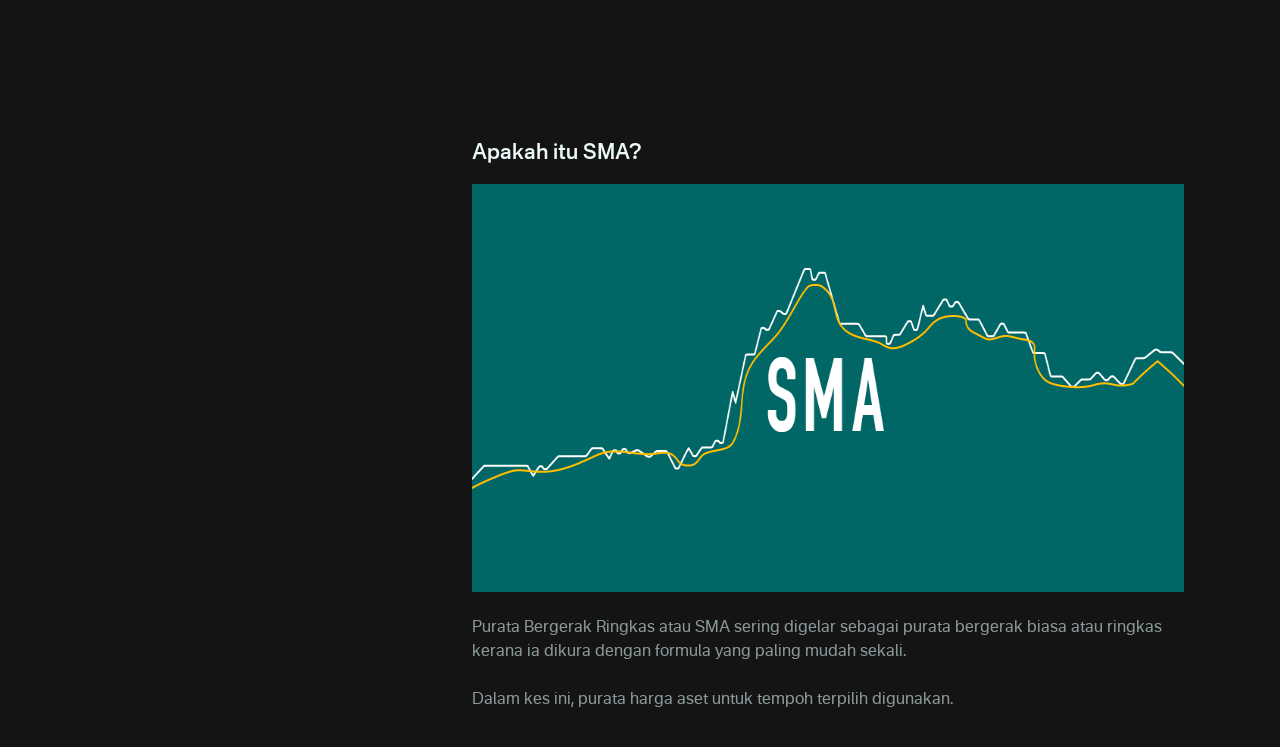

--- FILE ---
content_type: text/html
request_url: https://plus.olymptrade.com/ms/help/category/o-indicator/what-is-the-sma
body_size: 26402
content:
<!DOCTYPE html><html lang="ms" dir="ltr"> <head><link rel="sitemap" href="/sitemap-index.xml"><meta property="og:site_name" content="Olymptrade"><script type="application/ld+json">{"@context":"https://schema.org","@type":"WebSite","name":"Olymptrade","url":"https://plus.olymptrade.com"}</script><script>
      (function () {
        var isEmbedded =
          sessionStorage.getItem("embedded") ||
          window.location.href.indexOf("embedded") !== -1 ||
          window.location.href.indexOf("plus-embedded") !== -1;
        function getTheme() {
          var queryParamsTheme = new URLSearchParams(
            window.location.search
          ).get("theme");
          if (queryParamsTheme) {
            return queryParamsTheme;
          }
          var savedTheme = localStorage.getItem("theme");
          if (savedTheme === "dark" || savedTheme === "light" || isEmbedded)
            return savedTheme;
          return "dark";
        }
        document.documentElement.setAttribute("data-theme", getTheme());
        localStorage.setItem("theme", getTheme());
      })();
    </script><meta charset="UTF-8"><meta name="description" content="Terokai bagaimana penunjuk Purata Bergerak Mudah (SMA) berfungsi dan cara menerapkannya dalam strategi dagangan anda di Olymptrade."><meta name="viewport" content="width=device-width, initial-scale=1.0, viewport-fit=cover"><meta name="mobile-web-app-capable" content="yes"><link rel="icon" type="image/svg+xml" href="/favicon.svg"><title>Apakah penunjuk SMA? | Pusat bantuan – Olymptrade</title><style>._section_1oijp_1{margin-bottom:24px}._title_1oijp_5{position:relative;margin-bottom:24px;font-size:var(--h2-fz);line-height:var(--h2-lh);font-weight:700}[data-project*=-embedded] ._title_1oijp_5{font-size:16px;line-height:20px}._description_1oijp_18{color:var(--contrast-beta)}
</style>
<link rel="stylesheet" href="/assets/_pair_.B9LfeVf2.css">
<style>._text_195wm_1{color:var(--contrast-beta);word-wrap:break-word;overflow-wrap:break-word;line-height:150%}[dir=rtl] ._textNonAdapt_195wm_8{direction:ltr}._htmlWrap_195wm_14 h2,._htmlWrap_195wm_14 h3{color:var(--contrast-alpha);font-weight:700;margin-bottom:1em}._htmlWrap_195wm_14 h2{font-size:var(--h3-fz);line-height:var(--h3-lh)}._htmlWrap_195wm_14 h3{font-size:var(--h4-fz);line-height:var(--h4-lh)}._htmlWrap_195wm_14 strong,._htmlWrap_195wm_14 b{font-weight:700}._htmlWrap_195wm_14 blockquote,._htmlWrap_195wm_14 p,._htmlWrap_195wm_14 ul{color:var(--contrast-beta);word-wrap:break-word;overflow-wrap:break-word;line-height:150%;margin-bottom:1em}._htmlWrap_195wm_14 li{padding-bottom:.5em;margin-inline-start:1em;list-style:disc;display:list-item}._htmlWrap_195wm_14 li:last-of-type{padding-bottom:0}._htmlWrap_195wm_14 blockquote{margin-bottom:1em;padding-inline-start:1em;font-style:italic;border-inline-start:2px solid var(--contrast-alpha)}._video_jutt3_1{position:relative;width:100%;height:0;margin:0 auto;padding-bottom:56.25%;overflow:hidden}._video_jutt3_1 img,._video_jutt3_1 iframe{position:absolute;top:0;left:0;width:100%;height:100%}._imageHolder_68czd_1{position:relative}._image_68czd_1{width:100%;max-width:100%;height:-moz-fit-content;height:fit-content}._image_68czd_1 img{-o-object-fit:contain;object-fit:contain;height:-moz-fit-content;height:fit-content;width:-moz-fit-content;width:fit-content}._topic_fbg4j_1{width:100%;padding-bottom:1px}._topic_fbg4j_1 img{display:block;margin:0 auto}._title_fbg4j_11{margin-bottom:16px;color:var(--contrast-alpha);font-size:var(--h2-fz);line-height:var(--h2-lh);font-weight:700}._atomsList_fbg4j_19{display:grid;grid-gap:24px 16px}@media (min-width: 670px){._main_1buik_1{display:flex}}._aside_1buik_7{flex-shrink:0;width:100%}@media (min-width: 670px){._aside_1buik_7{max-width:288px;margin-inline-end:24px}}@media (min-width: 760px){._aside_1buik_7{max-width:328px;margin-inline-end:32px}}@media (min-width: 960px){._aside_1buik_7{margin-inline-end:48px}}._aside_1buik_7:not(._categoryPage_1buik_24){display:none}@media (min-width: 670px){._aside_1buik_7:not(._categoryPage_1buik_24){display:block}}._aside_1buik_7._categoryPage_1buik_24{display:block}._aside_1buik_7.embedded._categoryPage_1buik_24{max-width:100%;width:100%;margin-right:0}._contentWrap_1buik_42._categoryPage_1buik_24{display:none}@media (min-width: 670px){._contentWrap_1buik_42._categoryPage_1buik_24{display:block}}._stepBackButton_1buik_49,._backToHcButton_1buik_50{margin-bottom:24px}._buttonWrap_1buik_54:not(.embedded) ._stepBackButton_1buik_49{display:flex}@media (min-width: 670px){._buttonWrap_1buik_54:not(.embedded) ._stepBackButton_1buik_49{display:none}}._buttonWrap_1buik_54:not(.embedded) ._backToHcButton_1buik_50{display:none}@media (min-width: 670px){._buttonWrap_1buik_54:not(.embedded) ._backToHcButton_1buik_50{display:flex}}._buttonWrap_1buik_54.embedded ._stepBackButton_1buik_49{display:flex}._buttonWrap_1buik_54.embedded ._backToHcButton_1buik_50{display:none}
._button_a1hpm_1{position:relative;display:flex;align-items:center;color:var(--contrast-beta);font-size:var(--tiny-text-fz);font-weight:700;line-height:var(--tiny-text-lh);cursor:pointer}._button_a1hpm_1:hover,._button_a1hpm_1._active_a1hpm_11{color:var(--accent-beta)}._icon_a1hpm_16{height:1.5rem;width:1.5rem}[dir=rtl] ._icon_a1hpm_16{transform:scaleX(1)}._contentContainer_a1hpm_24{position:absolute;z-index:10;width:14.75rem;text-align:center}._contentContainer_a1hpm_24._bottom_a1hpm_30{top:100%;left:50%;transform:translate(-50%)}._contentContainer_a1hpm_24._start_a1hpm_35{top:50%;inset-inline-end:100%;transform:translateY(-50%)}._content_a1hpm_24{padding:16px;border-radius:var(--corner-radius-beta);background-color:var(--high-alpha);color:var(--contrast-alpha);font-size:var(--tiny-text-fz);line-height:var(--tiny-text-lh);font-weight:400}._arrow_a1hpm_52{position:absolute}._arrow_a1hpm_52._bottom_a1hpm_30{border-right:.5rem solid transparent;border-bottom:.5rem solid var(--high-alpha);border-left:.5rem solid transparent;top:-.375rem;left:50%;transform:translate(-50%)}._arrow_a1hpm_52._start_a1hpm_35{border-top:.5rem solid transparent;border-bottom:.5rem solid transparent;border-left:.5rem solid var(--high-alpha);border-right:.5rem solid transparent;inset-inline-end:-.75rem;top:50%;transform:translateY(-50%)}
._list_1xkmr_1{padding:0 16px .75rem;overflow:hidden}@media (max-width: 669px){._list_1xkmr_1{max-height:1000px}}._card_h3r0g_1{position:relative;border-radius:var(--corner-radius-alpha);background-color:var(--base-alpha)}._card_h3r0g_1:not(:first-child){margin-top:8px}._active_h3r0g_10 ._icon_h3r0g_11{transform:rotate(0)}._title_h3r0g_16{color:var(--contrast-alpha);font-size:var(--body-fz);line-height:var(--body-lh);margin-inline-end:0;font-weight:700;margin-inline-end:16px}@media (min-width: 670px){._title_h3r0g_16{margin-inline-end:0}}._header_h3r0g_28{width:100%;padding:12px 16px;line-height:0;text-align:start;white-space:normal}@media (min-width: 670px){._header_h3r0g_28{display:flex;align-items:center;justify-content:space-between}}@media (hover: hover) and (pointer: fine){._header_h3r0g_28:hover ._icon_h3r0g_11{color:var(--accent-beta)}}@media (min-width: 670px){._headerStart_h3r0g_50{margin-inline-end:16px}}._headerRow_h3r0g_56{display:flex;align-items:center;justify-content:space-between}._icon_h3r0g_11{display:none;min-width:24px;transform:rotate(180deg)}@media (min-width: 670px){._icon_h3r0g_11{display:block}}._counter_h3r0g_71{color:var(--contrast-gamma);font-size:var(--tiny-text-fz);line-height:var(--tiny-text-lh)}._count_h3r0g_71{margin-inline-end:4px}._list_1snv4_1{display:grid;gap:.5rem}
._row_br7cg_1{display:flex;justify-content:space-between}._input_br7cg_6{border:0;font-size:1rem;line-height:23px;width:100%;padding-top:10px;padding-bottom:10px;padding-inline-end:48px;padding-inline-start:16px;border-radius:22px;background-color:var(--input-bg-default);color:var(--contrast-alpha);font-weight:700;line-height:var(--body-lh);outline:none;box-shadow:inset 0 0 0 1px var(--input-border)}[data-theme*=sponsored] ._input_br7cg_6{background-color:var(--bg-beta)}._input_br7cg_6._l_br7cg_29{min-height:44px}._input_br7cg_6._l_br7cg_29{min-height:60px}._input_br7cg_6:focus{outline:none;background-color:var(--input-bg-active);box-shadow:inset 0 0 0 1px var(--accent-text-and-icons)}._input_br7cg_6::-moz-placeholder{opacity:1;color:var(--contrast-beta)}._input_br7cg_6::placeholder{color:var(--contrast-beta)}._input_br7cg_6:-moz-placeholder-shown{color:var(--contrast-beta);font-weight:400}._input_br7cg_6:placeholder-shown{color:var(--contrast-beta);font-weight:400}._field_br7cg_69{position:relative;flex-grow:2}._fill_br7cg_82 ._iconSearch_br7cg_74{display:none}[dir=rtl] ._iconSearch_br7cg_74{transform:translateY(-50%) scaleX(-1)}._discardButton_br7cg_90{display:none;padding:8px 0;overflow:visible;color:var(--accent-alpha);line-height:var(--body-lh);margin-inline-start:16px}._discardButtonVisible_br7cg_99{display:block}._iconSearch_br7cg_74{display:block;position:absolute;top:50%;transform:translateY(-50%);inset-inline-end:16px;color:var(--contrast-beta)}._clearButton_br7cg_112{display:block;position:absolute;top:50%;padding:0;transform:translateY(-50%);color:var(--contrast-beta);line-height:1;inset-inline-end:16px;height:24px;width:24px;cursor:pointer}._discardButton_br7cg_90{display:block;padding:8px 0;overflow:visible;color:var(--accent-alpha);line-height:var(--body-lh);margin-inline-start:16px}
@media (max-width: 1023px){._navigation_xo0xf_1{padding-inline-end:8px}}._navigation_xo0xf_1._desktop_xo0xf_5{display:none}@media (min-width: 1024px){._navigation_xo0xf_1._desktop_xo0xf_5{display:flex;flex-grow:2;justify-content:center}}._navigation_xo0xf_1 ._icon_xo0xf_14{height:24px;width:24px;margin-inline-end:24px;fill:var(--contrast-gamma)}@media (min-width: 1024px){._navigation_xo0xf_1 ._icon_xo0xf_14{display:none}}._navigation_xo0xf_1 ._active_xo0xf_25{color:var(--contrast-primary)}._navigation_xo0xf_1 ._active_xo0xf_25 svg{fill:var(--contrast-primary)}._navigation_xo0xf_1 ._active_xo0xf_25:hover{color:var(--accent-beta)}._navigation_xo0xf_1 ._active_xo0xf_25:hover svg{fill:var(--accent-beta)}._item_xo0xf_42{scroll-snap-align:start}@media (max-width: 1023px){._item_xo0xf_42:not(:first-child){margin-top:24px}}._itemLink_xo0xf_52{display:flex;align-items:center;color:var(--contrast-alpha);font-weight:400;line-height:30px;text-decoration:none}@media (min-width: 1024px){._itemLink_xo0xf_52{margin:0 12px;color:var(--contrast-beta);font-weight:400;line-height:26px}}@media (hover: hover){._itemLink_xo0xf_52:hover{color:var(--accent-alpha)}._itemLink_xo0xf_52:hover svg{fill:var(--accent-alpha)}}
._switcher_1nb4z_1{display:flex}._sidebar-theme-switcher_1nb4z_4 ._switcher_1nb4z_1{position:absolute;bottom:24px;inset-inline-end:16px}._switcher_1nb4z_1 svg{display:block}._button_1nb4z_15{padding:0;margin-inline-start:24px;color:var(--contrast-gamma)}._button_1nb4z_15._active_1nb4z_20{color:var(--accent-text-and-icons)}@media (hover: hover){._button_1nb4z_15:hover{color:var(--accent-text-and-icons)}}
._selector_eqdiw_1{position:relative;left:0;top:0;padding-inline-end:24px;cursor:pointer}._selector_eqdiw_1._active_eqdiw_7 ._list_eqdiw_8{display:grid}._selector_eqdiw_1._active_eqdiw_7 ._icon_eqdiw_11{transform:rotate(180deg)}._button_eqdiw_16{display:flex;align-items:center;justify-content:center;color:var(--contrast-beta)}@media (hover: hover){._button_eqdiw_16:hover{color:var(--accent-text-and-icons)}}._button_eqdiw_16._active_eqdiw_7{color:var(--accent-text-and-icons)}._title_eqdiw_38{padding-inline-end:10px}._icon_eqdiw_11{pointer-events:none;inset-inline-end:0;transform:rotate(0);transition:transform .2s ease-in-out}._list_eqdiw_8{display:none;position:absolute;z-index:4;bottom:calc(100% + 8px);grid-template-columns:repeat(2,minmax(84px,1fr));align-items:center;max-height:calc(100vh - 100px);padding:8px 16px;overflow:auto;border:1px solid var(--high-alpha);border-radius:var(--corner-radius-beta);background-color:var(--bg-gamma);box-shadow:0 4px 24px #25265e1a;list-style:none;text-align:center}._sidebar_eqdiw_66 ._list_eqdiw_8{inset-inline-start:0}._item_eqdiw_71{display:inline-flex;align-items:center;justify-content:center;min-height:40px;padding:8px;border-radius:var(--corner-radius-gamma);color:var(--contrast-alpha);font-size:var(--tiny-text-fz);font-weight:400;line-height:16px;cursor:pointer}._item_eqdiw_71:hover{background-color:var(--base-alpha)}._item_eqdiw_71._active_eqdiw_7{color:var(--accent-text-and-icons)}
._highlight_19gfx_1{color:var(--accent-alpha);font-style:italic}._topicItem_1dqlu_1{display:flex;position:relative;margin-top:8px;color:var(--contrast-beta);cursor:pointer;align-items:center;text-align:start}@media (hover: hover) and (pointer: fine){._topicItem_1dqlu_1:hover{color:var(--contrast-primary)}}._topicItem_1dqlu_1:active{color:var(--accent-gamma)}@media (min-width: 670px){._topicItemActive_1dqlu_21{color:var(--accent-alpha)}}._topicItemActive_1dqlu_21:hover{color:var(--contrast-primary)}._icon_1dqlu_30{margin-inline-end:8px;width:16px;flex-shrink:0}[dir=rtl] ._icon_1dqlu_30{transform:scaleX(-1)}
._small_4uhy4_1{max-height:32px}._full_4uhy4_4{max-height:18px}._link_4uhy4_8{width:-moz-fit-content;width:fit-content;display:block}@media (max-width: 1023px){._small_4uhy4_1{display:block}._full_4uhy4_4{display:none}}@media (min-width: 1024px){._small_4uhy4_1{display:none}._full_4uhy4_4{display:block}}
._brokerLinkBtn_g1dp1_1{display:flex;align-items:center;justify-content:center;min-width:140px;min-height:48px;padding:4px 16px;font-weight:700;border-radius:var(--corner-radius-beta);background:var(--accent-bg-default);color:var(--accent-on-accent)}@media (min-width: 960px){._brokerLinkBtn_g1dp1_1{min-width:180px}}._brokerLinkBtn_g1dp1_1:hover,._brokerLinkBtn_g1dp1_1:active{background:var(--accent-bg-hover)}
._burger_1ap51_1{position:relative;display:block;width:24px;height:24px;padding:0;transform:translate(0);margin-inline-end:24px;z-index:1500}@media (min-width: 1024px){._burger_1ap51_1{display:none}}@media (hover: hover){._burger_1ap51_1:hover span{background-color:var(--accent-text-and-icons)}}._burger_1ap51_1 ._line_1ap51_22{display:block;position:absolute;height:2px;transform:rotate(0);background-color:var(--contrast-gamma);inset-inline-start:3px}._burger_1ap51_1 ._line_1ap51_22:nth-child(1){top:5px;width:23px}._burger_1ap51_1 ._line_1ap51_22:nth-child(2){top:11px;width:13px}._burger_1ap51_1 ._line_1ap51_22:nth-child(3){top:17px;width:18px;opacity:1}@media (min-width: 375px){._burger_1ap51_1._active_1ap51_47{transform:translate(-1.5rem)}}@media (min-width: 768px){._burger_1ap51_1._active_1ap51_47{transform:translate(-2.5rem)}}@media (min-width: 375px){[dir=rtl] ._burger_1ap51_1._active_1ap51_47{transform:translate(1.5rem)}}@media (min-width: 768px){[dir=rtl] ._burger_1ap51_1._active_1ap51_47{transform:translate(2.5rem)}}._burger_1ap51_1._active_1ap51_47 ._line_1ap51_22:nth-child(1){width:17px;transform:rotate(45deg)}._burger_1ap51_1._active_1ap51_47 ._line_1ap51_22:nth-child(2){top:5px;width:17px;transform:rotate(-45deg)}._burger_1ap51_1._active_1ap51_47 ._line_1ap51_22:nth-child(3){opacity:0}._sidebarWrap_1ap51_82{z-index:-1;overflow:hidden}._sidebarWrap_1ap51_82._active_1ap51_47{z-index:100;position:fixed;width:100vw;height:100vh;left:0;top:0;background-color:var(--overlay-bg-color)}._sidebar_1ap51_82{position:absolute;opacity:0;top:0;width:100%;max-width:20rem;min-height:100vh;height:100%;padding:5.5rem 1rem 1.5rem;transition:transform 80ms cubic-bezier(.215,.61,.355,1) .15s;background-color:var(--bg-gamma);display:flex;flex-direction:column;justify-content:space-between}[dir=ltr] ._sidebar_1ap51_82{transform:translate(-200%)}[dir=rtl] ._sidebar_1ap51_82{transform:translate(200%)}._sidebar_1ap51_82._active_1ap51_47{opacity:1;transform:translate(0)}._bottomNav_1ap51_125{display:flex;justify-content:space-between;align-items:center}
._btn_1wv5s_1{display:inline-flex;position:relative;box-sizing:border-box;align-items:center;justify-content:center;width:auto;padding:8px 16px;overflow:hidden;transition:background .2s ease-out,color .2s ease-out;border:0;border-radius:var(--corner-radius-beta);outline:0;outline:none;color:inherit;font-family:inherit;font-size:var(--body-fz);-webkit-font-smoothing:antialiased;font-weight:700;line-height:40px;text-align:center;text-decoration:none;text-overflow:ellipsis;vertical-align:middle;cursor:pointer;-webkit-tap-highlight-color:transparent}._btn_1wv5s_1[disabled],._btn_1wv5s_1:disabled{cursor:default;pointer-events:none}._btn_1wv5s_1::-moz-focus-inner{border:0}._btn_1wv5s_1:focus{outline:none}._fonts-loaded_1wv5s_42 ._btn_1wv5s_1{font-family:var(--main-font),sans-serif}._default_1wv5s_47{background-color:var(--base-alpha);color:var(--contrast-alpha)}@media (hover: hover) and (pointer: fine){._default_1wv5s_47:hover{background-color:var(--base-beta)}}._default_1wv5s_47:active{background-color:var(--base-gamma)}._accent_1wv5s_62{background:var(--accent-bg-default);color:var(--accent-on-accent)}@media (hover: hover) and (pointer: fine){._accent_1wv5s_62:hover{background:var(--accent-bg-hover)}}._accent_1wv5s_62:active{background:var(--accent-bg-hover)}._transparent_1wv5s_77{border-radius:0;background:transparent;box-shadow:none;color:var(--contrast-alpha)}@media (hover: hover) and (pointer: fine){._transparent_1wv5s_77:hover{background:transparent}}._transparent_1wv5s_77:active{background:transparent}._warning_1wv5s_94{background-color:var(--warning-alpha)}@media (hover: hover) and (pointer: fine){._warning_1wv5s_94:hover{background-color:var(--warning-beta)}}._warning_1wv5s_94:active{background-color:var(--warning-gamma)}._positive_1wv5s_108{background-color:var(--positive-alpha)}@media (hover: hover) and (pointer: fine){._positive_1wv5s_108:hover{background-color:var(--positive-beta)}}._positive_1wv5s_108:active{background-color:var(--positive-gamma)}._negative_1wv5s_122{background-color:var(--negative-alpha)}@media (hover: hover) and (pointer: fine){._negative_1wv5s_122:hover{background-color:var(--negative-beta)}}._negative_1wv5s_122:active{background-color:var(--negative-gamma)}._loading_1wv5s_136{width:100%;min-height:48px;text-align:center;cursor:not-allowed;pointer-events:none}._loading-icon_1wv5s_1{display:block;transform:translateZ(0);animation:_loader-rotate_1wv5s_1 .8s linear infinite;--icon-width: 16px;--icon-height: 16px}._fullWidth_1wv5s_153{width:100%}._large_1wv5s_157{height:48px;line-height:2}._select-button-item_1wv5s_162{padding:8px 4px;border-radius:var(--corner-radius-gamma);background-color:var(--base-alpha);box-shadow:none;color:var(--contrast-alpha);font-size:var(--tiny-text-fz);line-height:1;margin-inline-end:4px}._select-button-item_selected_1wv5s_1{background-color:var(--accent-alpha);color:var(--accent-on-accent)}@media (hover: hover) and (pointer: fine){._select-button-item_1wv5s_162:hover{background-color:var(--accent-beta);color:var(--accent-on-accent)}}._select-button-item_1wv5s_162:active{background-color:var(--accent-gamma)}._select-button-item_1wv5s_162:last-child{margin-inline-end:0}@media (min-width: 321px){._select-button-item_1wv5s_162{padding:8px;margin-inline-end:8px}}@keyframes _loader-rotate_1wv5s_1{0%{transform:rotate(0)}to{transform:rotate(360deg)}}
._nextTopic_1tyn4_1{max-width:326px;margin:16px auto 32px;font-weight:700}@media (min-width: 670px){._nextTopic_1tyn4_1{margin:16px auto;margin-inline-start:0}}._pointer_1tyn4_12{margin-bottom:8px;color:var(--contrast-gamma);font-size:var(--tiny-text-fz)}._icon_1tyn4_18{inset-inline-end:16px;transform:rotate(90deg);flex-shrink:0}[dir=rtl] ._icon_1tyn4_18{transform:rotate(-90deg)}._title_1tyn4_27{text-align:start}._link_1tyn4_31{display:flex;position:relative;align-items:center;min-height:56px;padding:logical 8px 16px 8px 54px;border-radius:var(--corner-radius-beta);background-color:var(--base-alpha);width:-moz-fit-content;width:fit-content;color:var(--contrast-alpha);line-height:22px;cursor:pointer}@media (hover: hover) and (pointer: fine){._link_1tyn4_31:hover{background-color:var(--base-beta)}}._link_1tyn4_31:active{background-color:var(--base-gamma)}[data-project*=-embedded] ._link_1tyn4_31{min-height:50px;line-height:16px}
._button_y7711_1{font-size:var(--tiny-text-fz);line-height:var(--tiny-text-lh);margin-inline-end:16px}._arrow_y7711_7{vertical-align:middle;margin-inline-end:4px;transform:rotate(-90deg)}[dir=rtl] ._arrow_y7711_7{transform:rotate(90deg)}._arrow_y7711_7 svg{display:block}._title_y7711_20{font-size:var(--tiny-text-fz);line-height:var(--tiny-text-lh)}
</style></head> <body> <script>
      function loadGTM() {
        if (window.gtmLoaded) return;
        window.gtmLoaded = true;
        (function (w, d, s, l, i) {
          w[l] = w[l] || [];
          w[l].push({ "gtm.start": new Date().getTime(), event: "gtm.js" });
          var f = d.getElementsByTagName(s)[0],
            j = d.createElement(s),
            dl = l != "dataLayer" ? "&l=" + l : "";
          j.async = true;
          j.src =
            "https://www.googletagmanager.com/gtm.js?id=" +
            i +
            dl +
            "&gtm_auth=&gtm_preview=&gtm_cookies_win=x";
          f.parentNode.insertBefore(j, f);
        })(window, document, "script", "dataLayer", "GTM-PMKWHJS");
      }
      "requestIdleCallback" in window
        ? requestIdleCallback(loadGTM)
        : document.addEventListener("DOMContentLoaded", loadGTM());
    </script> <div class="_wrapper_119ke_1"> <header class="_host_15wba_1" data-embedded="hide" data-test="header"> <div class="container"> <div class="_headerContainer_15wba_5"> <style>astro-island,astro-slot,astro-static-slot{display:contents}</style><script>(()=>{var e=async t=>{await(await t())()};(self.Astro||(self.Astro={})).only=e;window.dispatchEvent(new Event("astro:only"));})();</script><script>(()=>{var A=Object.defineProperty;var g=(i,o,a)=>o in i?A(i,o,{enumerable:!0,configurable:!0,writable:!0,value:a}):i[o]=a;var d=(i,o,a)=>g(i,typeof o!="symbol"?o+"":o,a);{let i={0:t=>m(t),1:t=>a(t),2:t=>new RegExp(t),3:t=>new Date(t),4:t=>new Map(a(t)),5:t=>new Set(a(t)),6:t=>BigInt(t),7:t=>new URL(t),8:t=>new Uint8Array(t),9:t=>new Uint16Array(t),10:t=>new Uint32Array(t),11:t=>1/0*t},o=t=>{let[l,e]=t;return l in i?i[l](e):void 0},a=t=>t.map(o),m=t=>typeof t!="object"||t===null?t:Object.fromEntries(Object.entries(t).map(([l,e])=>[l,o(e)]));class y extends HTMLElement{constructor(){super(...arguments);d(this,"Component");d(this,"hydrator");d(this,"hydrate",async()=>{var b;if(!this.hydrator||!this.isConnected)return;let e=(b=this.parentElement)==null?void 0:b.closest("astro-island[ssr]");if(e){e.addEventListener("astro:hydrate",this.hydrate,{once:!0});return}let c=this.querySelectorAll("astro-slot"),n={},h=this.querySelectorAll("template[data-astro-template]");for(let r of h){let s=r.closest(this.tagName);s!=null&&s.isSameNode(this)&&(n[r.getAttribute("data-astro-template")||"default"]=r.innerHTML,r.remove())}for(let r of c){let s=r.closest(this.tagName);s!=null&&s.isSameNode(this)&&(n[r.getAttribute("name")||"default"]=r.innerHTML)}let p;try{p=this.hasAttribute("props")?m(JSON.parse(this.getAttribute("props"))):{}}catch(r){let s=this.getAttribute("component-url")||"<unknown>",v=this.getAttribute("component-export");throw v&&(s+=` (export ${v})`),console.error(`[hydrate] Error parsing props for component ${s}`,this.getAttribute("props"),r),r}let u;await this.hydrator(this)(this.Component,p,n,{client:this.getAttribute("client")}),this.removeAttribute("ssr"),this.dispatchEvent(new CustomEvent("astro:hydrate"))});d(this,"unmount",()=>{this.isConnected||this.dispatchEvent(new CustomEvent("astro:unmount"))})}disconnectedCallback(){document.removeEventListener("astro:after-swap",this.unmount),document.addEventListener("astro:after-swap",this.unmount,{once:!0})}connectedCallback(){if(!this.hasAttribute("await-children")||document.readyState==="interactive"||document.readyState==="complete")this.childrenConnectedCallback();else{let e=()=>{document.removeEventListener("DOMContentLoaded",e),c.disconnect(),this.childrenConnectedCallback()},c=new MutationObserver(()=>{var n;((n=this.lastChild)==null?void 0:n.nodeType)===Node.COMMENT_NODE&&this.lastChild.nodeValue==="astro:end"&&(this.lastChild.remove(),e())});c.observe(this,{childList:!0}),document.addEventListener("DOMContentLoaded",e)}}async childrenConnectedCallback(){let e=this.getAttribute("before-hydration-url");e&&await import(e),this.start()}async start(){let e=JSON.parse(this.getAttribute("opts")),c=this.getAttribute("client");if(Astro[c]===void 0){window.addEventListener(`astro:${c}`,()=>this.start(),{once:!0});return}try{await Astro[c](async()=>{let n=this.getAttribute("renderer-url"),[h,{default:p}]=await Promise.all([import(this.getAttribute("component-url")),n?import(n):()=>()=>{}]),u=this.getAttribute("component-export")||"default";if(!u.includes("."))this.Component=h[u];else{this.Component=h;for(let f of u.split("."))this.Component=this.Component[f]}return this.hydrator=p,this.hydrate},e,this)}catch(n){console.error(`[astro-island] Error hydrating ${this.getAttribute("component-url")}`,n)}}attributeChangedCallback(){this.hydrate()}}d(y,"observedAttributes",["props"]),customElements.get("astro-island")||customElements.define("astro-island",y)}})();</script><astro-island uid="ZwmRcK" component-url="/assets/SidebarBurger.DAZztvFj.js" component-export="default" renderer-url="/assets/client.svelte.BNGKrchK.js" props="{&quot;url&quot;:[7,&quot;https://plus.olymptrade.com/ms/help/category/o-indicator/what-is-the-sma/&quot;]}" ssr client="only" opts="{&quot;name&quot;:&quot;SidebarBurger&quot;,&quot;value&quot;:&quot;svelte&quot;}"></astro-island> <div class="_logoWrap_15wba_19"> <astro-island uid="Qvh7D" component-url="/assets/HeaderLogo.BUFUwQWP.js" component-export="default" renderer-url="/assets/client.svelte.BNGKrchK.js" props="{&quot;className&quot;:[0,&quot;_icon_15wba_26&quot;]}" ssr client="only" opts="{&quot;name&quot;:&quot;HeaderLogo&quot;,&quot;value&quot;:&quot;svelte&quot;}"></astro-island> </div> <astro-island uid="29x4Ez" component-url="/assets/Navigation.DW2uKOap.js" component-export="default" renderer-url="/assets/client.svelte.BNGKrchK.js" props="{&quot;url&quot;:[7,&quot;https://plus.olymptrade.com/ms/help/category/o-indicator/what-is-the-sma/&quot;],&quot;type&quot;:[0,&quot;desktop&quot;]}" ssr client="only" opts="{&quot;name&quot;:&quot;Navigation&quot;,&quot;value&quot;:&quot;svelte&quot;}"></astro-island> <astro-island uid="Z1WeqHr" component-url="/assets/HeaderButton.Cc2tLfU6.js" component-export="default" renderer-url="/assets/client.svelte.BNGKrchK.js" props="{&quot;url&quot;:[7,&quot;https://plus.olymptrade.com/ms/help/category/o-indicator/what-is-the-sma/&quot;]}" ssr client="only" opts="{&quot;name&quot;:&quot;HeaderButton&quot;,&quot;value&quot;:&quot;svelte&quot;}"></astro-island> </div> </div> </header> <main class="_main_119ke_12"> <div class="container" data-test="playlist_container">  <div data-role="backButtonWrap" class="_buttonWrap_1buik_54" data-embedded="classRequire"> <astro-island uid="13HGgY" component-url="/assets/BackButton.mfARmszb.js" component-export="default" renderer-url="/assets/client.svelte.BNGKrchK.js" props="{&quot;url&quot;:[7,&quot;https://plus.olymptrade.com/ms/help/category/o-indicator/what-is-the-sma/&quot;],&quot;className&quot;:[0,&quot;_stepBackButton_1buik_49&quot;],&quot;behaviour&quot;:[0,&quot;stepBack&quot;]}" ssr client="only" opts="{&quot;name&quot;:&quot;BackButton&quot;,&quot;value&quot;:&quot;svelte&quot;}"></astro-island> <astro-island uid="Z2qNQbB" component-url="/assets/BackButton.mfARmszb.js" component-export="default" renderer-url="/assets/client.svelte.BNGKrchK.js" props="{&quot;url&quot;:[7,&quot;https://plus.olymptrade.com/ms/help/category/o-indicator/what-is-the-sma/&quot;],&quot;className&quot;:[0,&quot;_backToHcButton_1buik_50&quot;],&quot;behaviour&quot;:[0,&quot;backToHc&quot;]}" ssr client="only" opts="{&quot;name&quot;:&quot;BackButton&quot;,&quot;value&quot;:&quot;svelte&quot;}"></astro-island> </div> <div data-embedded="hide"> <!--[--><div class="_section_1oijp_1"><!--[--><h2 class="_title_1oijp_5" data-test="category_title">Penunjuk</h2><!--]--> <!--[!--><!--]--></div><!--]--> </div> <div class="_main_1buik_1"> <aside data-embedded="hide" data-role="aside" class="_aside_1buik_7"> <astro-island uid="Ca4UT" component-url="/assets/BundlesList.C2kBp7xH.js" component-export="default" renderer-url="/assets/client.svelte.BNGKrchK.js" props="{&quot;url&quot;:[7,&quot;https://plus.olymptrade.com/ms/help/category/o-indicator/what-is-the-sma/&quot;],&quot;bundleData&quot;:[1,[[0,{&quot;id&quot;:[0,5415],&quot;name&quot;:[0,&quot;volume-indicator&quot;],&quot;title&quot;:[0,&quot;Penunjuk volume&quot;],&quot;first_playlist_id&quot;:[0,23445],&quot;category_id&quot;:[0,20],&quot;category_name&quot;:[0,&quot;o-indicator&quot;],&quot;category_caption&quot;:[0,&quot;Penunjuk&quot;],&quot;category_url_alias&quot;:[0,&quot;o-indicator&quot;],&quot;playlists&quot;:[1,[[0,{&quot;id&quot;:[0,23445],&quot;name&quot;:[0,&quot;volume-indicator-explained&quot;],&quot;title&quot;:[0,&quot;Penerangan penunjuk volume&quot;],&quot;meta&quot;:[0,{&quot;title&quot;:[0,&quot;Apa itu Penunjuk volume? | Pusat bantuan — Olymptrade&quot;],&quot;description&quot;:[0,&quot;Ketahui cara penunjuk Volume membantu mengesahkan trend, mengenal pasti pembalikan, dan menentukan tahap sokongan serta rintangan yang kukuh supaya anda boleh m&quot;]}],&quot;category_id&quot;:[0,20],&quot;category_name&quot;:[0,&quot;o-indicator&quot;],&quot;category_title&quot;:[0,&quot;Penunjuk&quot;],&quot;category_url_alias&quot;:[0,&quot;penunjuk&quot;],&quot;bundle_id&quot;:[0,5415],&quot;url_alias&quot;:[0,&quot;penerangan-penunjuk-volume&quot;],&quot;atoms&quot;:[1,[[0,{&quot;id&quot;:[0,266395],&quot;type&quot;:[0,&quot;paragraph&quot;],&quot;value&quot;:[0,{&quot;text&quot;:[0,&quot;Penunjuk Volume menjejaki perubahan dalam volume perdagangan supaya anda dapat meramalkan peralihan pasaran dengan lebih mudah apabila berdagang mengikut trend.&quot;]}]}],[0,{&quot;id&quot;:[0,266405],&quot;type&quot;:[0,&quot;paragraph&quot;],&quot;value&quot;:[0,{&quot;text&quot;:[0,&quot;Apa itu volume perdagangan?&quot;]}]}],[0,{&quot;id&quot;:[0,266685],&quot;type&quot;:[0,&quot;paragraph&quot;],&quot;value&quot;:[0,{&quot;text&quot;:[0,&quot;Volume perdagangan adalah jumlah aset yang didagangkan sepanjang tempoh tertentu. Ia mencerminkan aktiviti pasaran dan minat terhadap sesuatu aset.&quot;]}]}],[0,{&quot;id&quot;:[0,266415],&quot;type&quot;:[0,&quot;paragraph&quot;],&quot;value&quot;:[0,{&quot;text&quot;:[0,&quot;Penunjuk volume membantu anda:&quot;]}]}],[0,{&quot;id&quot;:[0,266425],&quot;type&quot;:[0,&quot;paragraph&quot;],&quot;value&quot;:[0,{&quot;text&quot;:[0,&quot;1. Mengesahkan trend. Jika harga aset meningkat dan volume meningkat, ini menunjukkan trend menaik yang kukuh. Jika harga meningkat tetapi volume menurun, ini menandakan trend yang semakin lemah.&quot;]}]}],[0,{&quot;id&quot;:[0,266435],&quot;type&quot;:[0,&quot;paragraph&quot;],&quot;value&quot;:[0,{&quot;text&quot;:[0,&quot;2. Mengenal pasti pembalikan. Apabila volume perdagangan berubah, ia boleh menandakan bahawa pembeli atau penjual sedang meraih kawalan, membawa kepada potensi peralihan pasaran.&quot;]}]}],[0,{&quot;id&quot;:[0,266445],&quot;type&quot;:[0,&quot;paragraph&quot;],&quot;value&quot;:[0,{&quot;text&quot;:[0,&quot;3. Mendedahkan tahap sokongan dan rintangan. Jika harga sukar menembusi tahap tertentu dengan volume yang tinggi, tahap tersebut menjadi sokongan atau rintangan utama untuk pergerakan harga akan datang.&quot;]}]}],[0,{&quot;id&quot;:[0,266455],&quot;type&quot;:[0,&quot;paragraph&quot;],&quot;value&quot;:[0,{&quot;text&quot;:[0,&quot;4. Menilai kecairan. Dalam tempoh volume yang tinggi, perdagangan biasanya dilaksanakan lebih pantas dan pada harga yang lebih baik.   Sebaliknya, volume yang rendah boleh menyebabkan ketidaktentuan yang lebih tinggi — terutamanya semasa cuti umum. Pelabur besar mempunyai lebih kawalan apabila pemain pasaran berkurang dalam perdagangan, menjadikan pergerakan harga tidak menentu dan aras lebih sukar untuk dimasuki pada harga yang baik.&quot;]}]}],[0,{&quot;id&quot;:[0,266465],&quot;type&quot;:[0,&quot;paragraph&quot;],&quot;value&quot;:[0,{&quot;text&quot;:[0,&quot;5. Menapis isyarat palsu. Jika penunjuk lain memberi isyarat beli atau jual tetapi volume tidak meningkat, isyarat tersebut mungkin tidak boleh dipercayai. Dapatkan pengesahan tambahan sebelum memasuki dagangan.&quot;]}]}],[0,{&quot;id&quot;:[0,266475],&quot;type&quot;:[0,&quot;paragraph&quot;],&quot;value&quot;:[0,{&quot;text&quot;:[0,&quot;Anda boleh menggunakan penunjuk Volume pada semua jenis carta (kecuali carta zon), untuk semua kelas aset dan pada mana-mana peranti (desktop, mudah alih dan platform web).&quot;]}]}]]],&quot;next_playlist&quot;:[0,{&quot;id&quot;:[0,23455],&quot;bundle_id&quot;:[0,5415],&quot;name&quot;:[0,&quot;using-the-volume-indicator-with-levels&quot;],&quot;title&quot;:[0,&quot;Menggunakan penunjuk Volume dengan tahap&quot;],&quot;url_alias&quot;:[0,&quot;menggunakan-penunjuk-volume-dengan-tahap&quot;]}]}],[0,{&quot;id&quot;:[0,23455],&quot;name&quot;:[0,&quot;using-the-volume-indicator-with-levels&quot;],&quot;title&quot;:[0,&quot;Menggunakan penunjuk Volume dengan tahap&quot;],&quot;meta&quot;:[0,{&quot;title&quot;:[0,&quot;Menggunakan penunjuk Volume dengan tahap | Pusat bantuan&quot;],&quot;description&quot;:[0,&quot;Ketahui cara menggunakan penunjuk Volume bersama tahap untuk mengesahkan sokongan dan rintangan.&quot;]}],&quot;category_id&quot;:[0,20],&quot;category_name&quot;:[0,&quot;o-indicator&quot;],&quot;category_title&quot;:[0,&quot;Penunjuk&quot;],&quot;category_url_alias&quot;:[0,&quot;penunjuk&quot;],&quot;bundle_id&quot;:[0,5415],&quot;url_alias&quot;:[0,&quot;menggunakan-penunjuk-volume-dengan-tahap&quot;],&quot;atoms&quot;:[1,[[0,{&quot;id&quot;:[0,266485],&quot;type&quot;:[0,&quot;paragraph&quot;],&quot;value&quot;:[0,{&quot;text&quot;:[0,&quot;Tahap sokongan dan rintangan adalah zon harga di mana trend pasaran sering berhenti, berpatah balik, atau berubah arah. Tahap ini bertindak sebagai halangan psikologi bagi pembeli dan penjual, dan volum adalah faktor kritikal dalam mengukur kekuatannya.&quot;]}]}],[0,{&quot;id&quot;:[0,266495],&quot;type&quot;:[0,&quot;paragraph&quot;],&quot;value&quot;:[0,{&quot;text&quot;:[0,&quot;Penolakan harga dengan volume tinggi&quot;]}]}],[0,{&quot;id&quot;:[0,266725],&quot;type&quot;:[0,&quot;paragraph&quot;],&quot;value&quot;:[0,{&quot;text&quot;:[0,&quot;Apabila harga cuba menembusi tahap sokongan atau rintangan tetapi gagal, dan disertai dengan volume perdagangan yang tinggi, ini menunjukkan bahawa pembeli atau penjual sedang menghalang tahap tersebut ditembusi dengan kuat.&quot;]}]}],[0,{&quot;id&quot;:[0,266505],&quot;type&quot;:[0,&quot;paragraph&quot;],&quot;value&quot;:[0,{&quot;text&quot;:[0,&quot;Penolakan harga dengan volume tinggi menunjukkan bahawa tahap harga tersebut adalah ketara, menjadikannya lebih berkemungkinan bertahan apabila diuji pada masa hadapan.&quot;]}]}],[0,{&quot;id&quot;:[0,266515],&quot;type&quot;:[0,&quot;image&quot;],&quot;value&quot;:[0,{&quot;large&quot;:[0,{&quot;path&quot;:[0,&quot;https://cfcdn.olymptrade.com/assets1/help-center/volumes/volumes_confirms_support_resistance.aff3e7e32062e35846d32c2a31f94d53.jpg&quot;],&quot;width&quot;:[0,712],&quot;height&quot;:[0,975]}]}]}],[0,{&quot;id&quot;:[0,266525],&quot;type&quot;:[0,&quot;paragraph&quot;],&quot;value&quot;:[0,{&quot;text&quot;:[0,&quot;Mengesahkan Penembusan dan Penurunan&quot;]}]}],[0,{&quot;id&quot;:[0,266715],&quot;type&quot;:[0,&quot;paragraph&quot;],&quot;value&quot;:[0,{&quot;text&quot;:[0,&quot;Lonjakan volume semasa penembusan (harga melepasi tahap rintangan) atau penurunan (harga menembusi tahap sokongan) membantu mengesahkan trend.&quot;]}]}],[0,{&quot;id&quot;:[0,266535],&quot;type&quot;:[0,&quot;paragraph&quot;],&quot;value&quot;:[0,{&quot;text&quot;:[0,&quot;Volume tinggi menunjukkan penembusan atau penurunan yang kukuh dan sah. Volume rendah mencadangkan penembusan palsu atau penurunan yang perlu dikendalikan dengan berhati-hati.&quot;]}]}],[0,{&quot;id&quot;:[0,266545],&quot;type&quot;:[0,&quot;paragraph&quot;],&quot;value&quot;:[0,{&quot;text&quot;:[0,&quot;Mengesahkan Corak Carta&quot;]}]}],[0,{&quot;id&quot;:[0,266705],&quot;type&quot;:[0,&quot;paragraph&quot;],&quot;value&quot;:[0,{&quot;text&quot;:[0,&quot;Beberapa corak carta lebih dipercayai apabila dianalisis bersama volum perdagangan. Itu bermakna bahawa anda boleh mengenal pasti potensi penembusan dan pembalikan trend dengan keyakinan yang lebih tinggi. Contohnya:&quot;]}]}],[0,{&quot;id&quot;:[0,266555],&quot;type&quot;:[0,&quot;paragraph&quot;],&quot;value&quot;:[0,{&quot;text&quot;:[0,&quot;• Cawan dan Pemegang. Volume perdagangan biasanya berkurang semasa pembentukan \&quot;cawan\&quot;. Apabila \&quot;pemegang\&quot; terbentuk dan menembusi, volume meningkat, mengesahkan penembusan tersebut.&quot;]}]}],[0,{&quot;id&quot;:[0,266565],&quot;type&quot;:[0,&quot;paragraph&quot;],&quot;value&quot;:[0,{&quot;text&quot;:[0,&quot;• Kepala dan Bahu. Volume perdagangan berkurang apabila \&quot;bahu kanan\&quot; terbentuk, memberi isyarat trend menaik yang semakin lemah. Volume sering melonjak apabila harga menembusi paras neckline ke bawah, mengesahkan tekanan jualan.&quot;]}]}],[0,{&quot;id&quot;:[0,266695],&quot;type&quot;:[0,&quot;image&quot;],&quot;value&quot;:[0,{&quot;large&quot;:[0,{&quot;path&quot;:[0,&quot;https://cfcdn.olymptrade.com/assets1/help-center/volumes/volumes_Head_and_Shoulders.db44d5b87517162954611c12312db09e.jpg&quot;],&quot;width&quot;:[0,712],&quot;height&quot;:[0,975]}]}]}]]],&quot;next_playlist&quot;:[0,{&quot;id&quot;:[0,23485],&quot;bundle_id&quot;:[0,5415],&quot;name&quot;:[0,&quot;using-the-volume-indicator-with-trends&quot;],&quot;title&quot;:[0,&quot;Menggunakan penunjuk Volume dengan trend&quot;],&quot;url_alias&quot;:[0,&quot;menggunakan-penunjuk-volume-dengan-trend&quot;]}]}],[0,{&quot;id&quot;:[0,23485],&quot;name&quot;:[0,&quot;using-the-volume-indicator-with-trends&quot;],&quot;title&quot;:[0,&quot;Menggunakan penunjuk Volume dengan trend&quot;],&quot;meta&quot;:[0,{&quot;title&quot;:[0,&quot;Menggunakan penunjuk Volume dengan trend | Pusat Bantuan&quot;],&quot;description&quot;:[0,&quot;Ketahui bagaimana trend penunjuk volume boleh membantu anda menilai kekuatan trend dan mengesan pembalikan.&quot;]}],&quot;category_id&quot;:[0,20],&quot;category_name&quot;:[0,&quot;o-indicator&quot;],&quot;category_title&quot;:[0,&quot;Penunjuk&quot;],&quot;category_url_alias&quot;:[0,&quot;penunjuk&quot;],&quot;bundle_id&quot;:[0,5415],&quot;url_alias&quot;:[0,&quot;menggunakan-penunjuk-volume-dengan-trend&quot;],&quot;atoms&quot;:[1,[[0,{&quot;id&quot;:[0,266585],&quot;type&quot;:[0,&quot;paragraph&quot;],&quot;value&quot;:[0,{&quot;text&quot;:[0,&quot;Mengukur kekuatan trend&quot;]}]}],[0,{&quot;id&quot;:[0,266735],&quot;type&quot;:[0,&quot;paragraph&quot;],&quot;value&quot;:[0,{&quot;text&quot;:[0,&quot;Penunjuk Volume memberikan pandangan yang hebat mengenai kekuatan sesuatu trend:&quot;]}]}],[0,{&quot;id&quot;:[0,266595],&quot;type&quot;:[0,&quot;paragraph&quot;],&quot;value&quot;:[0,{&quot;text&quot;:[0,&quot;• Dalam trend menaik, volume yang lebih tinggi pada hari naik (hari di mana harga telah meningkat) dan volume lebih rendah pada hari turun mencadangkan minat pembelian yang kukuh.&quot;]}]}],[0,{&quot;id&quot;:[0,266605],&quot;type&quot;:[0,&quot;paragraph&quot;],&quot;value&quot;:[0,{&quot;text&quot;:[0,&quot;• Dalam trend menurun, volume yang lebih tinggi pada hari turun dan volume lebih rendah pada hari naik mencadangkan tekanan penjualan yang kuat.&quot;]}]}],[0,{&quot;id&quot;:[0,266785],&quot;type&quot;:[0,&quot;image&quot;],&quot;value&quot;:[0,{&quot;large&quot;:[0,{&quot;path&quot;:[0,&quot;https://cfcdn.olymptrade.com/assets1/help-center/volumes/volumes_confirms_trend.fd44c197c8abfc383cce4d85f67fb86e.jpg&quot;],&quot;width&quot;:[0,712],&quot;height&quot;:[0,499]}]}]}],[0,{&quot;id&quot;:[0,266625],&quot;type&quot;:[0,&quot;paragraph&quot;],&quot;value&quot;:[0,{&quot;text&quot;:[0,&quot;Jika volume rendah semasa trend, ia memberi isyarat bahawa momentum trend semakin lemah, yang boleh membawa kepada pembalikan.&quot;]}]}],[0,{&quot;id&quot;:[0,266635],&quot;type&quot;:[0,&quot;paragraph&quot;],&quot;value&quot;:[0,{&quot;text&quot;:[0,&quot;Mengesan pencapahan&quot;]}]}],[0,{&quot;id&quot;:[0,266745],&quot;type&quot;:[0,&quot;paragraph&quot;],&quot;value&quot;:[0,{&quot;text&quot;:[0,&quot;Pencapahan berlaku apabila volume perdagangan aset dan harga bergerak dalam arah bertentangan.&quot;]}]}],[0,{&quot;id&quot;:[0,266645],&quot;type&quot;:[0,&quot;paragraph&quot;],&quot;value&quot;:[0,{&quot;text&quot;:[0,&quot;Contoh:&quot;]}]}],[0,{&quot;id&quot;:[0,266755],&quot;type&quot;:[0,&quot;paragraph&quot;],&quot;value&quot;:[0,{&quot;text&quot;:[0,&quot;Jika harga mencipta paras tertinggi baru tetapi volume menurun, ini mungkin menunjukkan bahawa trend menaik semakin lemah, dan pembalikan mungkin sedang menghampiri.&quot;]}]}],[0,{&quot;id&quot;:[0,266655],&quot;type&quot;:[0,&quot;paragraph&quot;],&quot;value&quot;:[0,{&quot;text&quot;:[0,&quot;Mengenal Pasti Pembalikan Trend&quot;]}]}],[0,{&quot;id&quot;:[0,266765],&quot;type&quot;:[0,&quot;paragraph&quot;],&quot;value&quot;:[0,{&quot;text&quot;:[0,&quot;Perubahan dalam volume perdagangan boleh membantu mengenal pasti potensi pembalikan sebelum ia berlaku. Sebagai contoh, penurunan volume sering menunjukkan bahawa trend semakin perlahan dan boleh menghampiri pengakhirannya.&quot;]}]}],[0,{&quot;id&quot;:[0,266795],&quot;type&quot;:[0,&quot;image&quot;],&quot;value&quot;:[0,{&quot;large&quot;:[0,{&quot;path&quot;:[0,&quot;https://cfcdn.olymptrade.com/assets1/help-center/volumes/volumes_hints_at_trend_reversal.effcd22256590a04e1fbbc92a21beb09.jpg&quot;],&quot;width&quot;:[0,712],&quot;height&quot;:[0,499]}]}]}],[0,{&quot;id&quot;:[0,266675],&quot;type&quot;:[0,&quot;paragraph&quot;],&quot;value&quot;:[0,{&quot;text&quot;:[0,&quot;Tip:&quot;]}]}],[0,{&quot;id&quot;:[0,266775],&quot;type&quot;:[0,&quot;paragraph&quot;],&quot;value&quot;:[0,{&quot;text&quot;:[0,&quot;Gabungkan penunjuk Volume dengan corak carta dan alat teknikal lain untuk mengenal pasti potensi perubahan trend dengan lebih tepat. Dengan cara ini, anda akan mendapat gambaran yang lebih jelas tentang perubahan pasaran sebelum ia berlaku.&quot;]}]}]]],&quot;next_playlist&quot;:[0,{&quot;id&quot;:[0,479],&quot;bundle_id&quot;:[0,101],&quot;name&quot;:[0,&quot;what-is-the-sma&quot;],&quot;title&quot;:[0,&quot;Apakah itu SMA?&quot;],&quot;url_alias&quot;:[0,&quot;apakah-itu-sma&quot;]}]}]]]}],[0,{&quot;id&quot;:[0,101],&quot;name&quot;:[0,&quot;sma&quot;],&quot;title&quot;:[0,&quot;SMA&quot;],&quot;first_playlist_id&quot;:[0,479],&quot;category_id&quot;:[0,20],&quot;category_name&quot;:[0,&quot;o-indicator&quot;],&quot;category_caption&quot;:[0,&quot;Penunjuk&quot;],&quot;category_url_alias&quot;:[0,&quot;o-indicator&quot;],&quot;playlists&quot;:[1,[[0,{&quot;id&quot;:[0,479],&quot;name&quot;:[0,&quot;what-is-the-sma&quot;],&quot;title&quot;:[0,&quot;Apakah itu SMA?&quot;],&quot;meta&quot;:[0,{&quot;title&quot;:[0,&quot;Apakah penunjuk SMA? | Pusat bantuan – Olymptrade&quot;],&quot;description&quot;:[0,&quot;Terokai bagaimana penunjuk Purata Bergerak Mudah (SMA) berfungsi dan cara menerapkannya dalam strategi dagangan anda di Olymptrade.&quot;]}],&quot;category_id&quot;:[0,20],&quot;category_name&quot;:[0,&quot;o-indicator&quot;],&quot;category_title&quot;:[0,&quot;Penunjuk&quot;],&quot;category_url_alias&quot;:[0,&quot;penunjuk&quot;],&quot;bundle_id&quot;:[0,101],&quot;url_alias&quot;:[0,&quot;apakah-itu-sma&quot;],&quot;atoms&quot;:[1,[[0,{&quot;id&quot;:[0,240712],&quot;type&quot;:[0,&quot;image&quot;],&quot;value&quot;:[0,{&quot;large&quot;:[0,{&quot;path&quot;:[0,&quot;https://cfcdn.olymptrade.com/assets1/help-center/what-is-the-sma/ee2347d38265854ab8c0300a4c568c34b6cc299b.a5fa4575967de46d3a3b426931cbe158.png&quot;],&quot;width&quot;:[0,940],&quot;height&quot;:[0,408]}]}]}],[0,{&quot;id&quot;:[0,240713],&quot;type&quot;:[0,&quot;paragraph&quot;],&quot;value&quot;:[0,{&quot;text&quot;:[0,&quot;Purata Bergerak Ringkas atau SMA sering digelar sebagai purata bergerak biasa atau ringkas kerana ia dikura dengan formula yang paling mudah sekali.&quot;]}]}],[0,{&quot;id&quot;:[0,240714],&quot;type&quot;:[0,&quot;paragraph&quot;],&quot;value&quot;:[0,{&quot;text&quot;:[0,&quot;Dalam kes ini, purata harga aset untuk tempoh terpilih digunakan.&quot;]}]}],[0,{&quot;id&quot;:[0,240715],&quot;type&quot;:[0,&quot;paragraph&quot;],&quot;value&quot;:[0,{&quot;text&quot;:[0,&quot;SMA membantu mengenalpasti trend dan jelas menunjukkan bila ia akan berakhir.&quot;]}]}],[0,{&quot;id&quot;:[0,240716],&quot;type&quot;:[0,&quot;image&quot;],&quot;value&quot;:[0,{&quot;large&quot;:[0,{&quot;path&quot;:[0,&quot;https://cfcdn.olymptrade.com/assets1/help-center/what-is-the-sma/96c7da94a8aaf91529e6d1229386b693e5422b24.06f299c883d317ca545dd18fbb10646e.png&quot;],&quot;width&quot;:[0,780],&quot;height&quot;:[0,582]}]}]}]]],&quot;next_playlist&quot;:[0,{&quot;id&quot;:[0,480],&quot;bundle_id&quot;:[0,101],&quot;name&quot;:[0,&quot;indicator-settings&quot;],&quot;title&quot;:[0,&quot;Tetapan Penunjuk&quot;],&quot;url_alias&quot;:[0,&quot;tetapan-penunjuk&quot;]}]}],[0,{&quot;id&quot;:[0,480],&quot;name&quot;:[0,&quot;indicator-settings&quot;],&quot;title&quot;:[0,&quot;Tetapan Penunjuk&quot;],&quot;meta&quot;:[0,{&quot;title&quot;:[0,&quot;Panduan tetapan penunjuk | Pusat bantuan – Olymptrade&quot;],&quot;description&quot;:[0,&quot;Terokai cara melaraskan tetapan penunjuk untuk meningkatkan analisis pasaran dan strategi dagangan anda.&quot;]}],&quot;category_id&quot;:[0,20],&quot;category_name&quot;:[0,&quot;o-indicator&quot;],&quot;category_title&quot;:[0,&quot;Penunjuk&quot;],&quot;category_url_alias&quot;:[0,&quot;penunjuk&quot;],&quot;bundle_id&quot;:[0,101],&quot;url_alias&quot;:[0,&quot;tetapan-penunjuk&quot;],&quot;atoms&quot;:[1,[[0,{&quot;id&quot;:[0,240717],&quot;type&quot;:[0,&quot;paragraph&quot;],&quot;value&quot;:[0,{&quot;text&quot;:[0,&quot;Dalam tetapan SMA, anda boleh mengubah satu-satunya parameter – tempoh jumlah harga yang digunakan untuk mengira purata.&quot;]}]}],[0,{&quot;id&quot;:[0,240718],&quot;type&quot;:[0,&quot;paragraph&quot;],&quot;value&quot;:[0,{&quot;text&quot;:[0,&quot;Tempoh standard ialah 10.&quot;]}]}],[0,{&quot;id&quot;:[0,240719],&quot;type&quot;:[0,&quot;paragraph&quot;],&quot;value&quot;:[0,{&quot;text&quot;:[0,&quot;Bergantung pada matlamat anda, anda boleh memperoleh jumlah tempoh yang berbeza.&quot;]}]}],[0,{&quot;id&quot;:[0,240720],&quot;type&quot;:[0,&quot;paragraph&quot;],&quot;value&quot;:[0,{&quot;text&quot;:[0,&quot;Untuk analisis jangka pendek pada rangka masa 15 minit, pilih tempoh antara 5 hingga 10.&quot;]}]}],[0,{&quot;id&quot;:[0,240721],&quot;type&quot;:[0,&quot;paragraph&quot;],&quot;value&quot;:[0,{&quot;text&quot;:[0,&quot;Dan untuk jangka masa sederhana, antara 15 hingga 20.&quot;]}]}]]],&quot;next_playlist&quot;:[0,{&quot;id&quot;:[0,481],&quot;bundle_id&quot;:[0,101],&quot;name&quot;:[0,&quot;how-to-read-sma-signals&quot;],&quot;title&quot;:[0,&quot;Bagaimanakah anda membaca isyarat SMA?&quot;],&quot;url_alias&quot;:[0,&quot;bagaimanakah-anda-membaca-isyarat-sma&quot;]}]}],[0,{&quot;id&quot;:[0,481],&quot;name&quot;:[0,&quot;how-to-read-sma-signals&quot;],&quot;title&quot;:[0,&quot;Bagaimanakah anda membaca isyarat SMA?&quot;],&quot;meta&quot;:[0,{&quot;title&quot;:[0,&quot;Bagaimana untuk membaca isyarat SMA | Pusat bantuan&quot;],&quot;description&quot;:[0,&quot;Fahami cara mentafsir isyarat Purata Bergerak Mudah (SMA) untuk mengenal pasti trend dan meningkatkan strategi dagangan anda.&quot;]}],&quot;category_id&quot;:[0,20],&quot;category_name&quot;:[0,&quot;o-indicator&quot;],&quot;category_title&quot;:[0,&quot;Penunjuk&quot;],&quot;category_url_alias&quot;:[0,&quot;penunjuk&quot;],&quot;bundle_id&quot;:[0,101],&quot;url_alias&quot;:[0,&quot;bagaimanakah-anda-membaca-isyarat-sma&quot;],&quot;atoms&quot;:[1,[[0,{&quot;id&quot;:[0,240722],&quot;type&quot;:[0,&quot;paragraph&quot;],&quot;value&quot;:[0,{&quot;text&quot;:[0,&quot;SMA digunakan dalam kombinasi dengan penunjuk lain dan secara bebas.&quot;]}]}],[0,{&quot;id&quot;:[0,240723],&quot;type&quot;:[0,&quot;paragraph&quot;],&quot;value&quot;:[0,{&quot;text&quot;:[0,&quot;Jika SMA meningkat, maka trend ialah suasana bull. Lebih baik untuk membuka Naikkan dagangan.&quot;]}]}],[0,{&quot;id&quot;:[0,240724],&quot;type&quot;:[0,&quot;paragraph&quot;],&quot;value&quot;:[0,{&quot;text&quot;:[0,&quot;Apabila carta melintasi penunjuk yang menuju ke atas, ia mungkin menandakan aliran menaik.&quot;]}]}],[0,{&quot;id&quot;:[0,240725],&quot;type&quot;:[0,&quot;image&quot;],&quot;value&quot;:[0,{&quot;large&quot;:[0,{&quot;path&quot;:[0,&quot;https://cfcdn.olymptrade.com/assets1/help-center/how-to-read-sma-signals/e349597447677e752bc6e0d8c0c2a40095ae82f9.d7c34355dc7e43b638568932126568c9.png&quot;],&quot;width&quot;:[0,780],&quot;height&quot;:[0,582]}]}]}],[0,{&quot;id&quot;:[0,240726],&quot;type&quot;:[0,&quot;paragraph&quot;],&quot;value&quot;:[0,{&quot;text&quot;:[0,&quot;Jika SMA menurun, maka trend ialah bearis. Lebih baik untuk membuka Turunkan dagangan.&quot;]}]}],[0,{&quot;id&quot;:[0,240727],&quot;type&quot;:[0,&quot;paragraph&quot;],&quot;value&quot;:[0,{&quot;text&quot;:[0,&quot;Apabila carta melintasi penunjuk yang menuju ke bawah, ia mungkin menandakan aliran menurun.&quot;]}]}],[0,{&quot;id&quot;:[0,240728],&quot;type&quot;:[0,&quot;image&quot;],&quot;value&quot;:[0,{&quot;large&quot;:[0,{&quot;path&quot;:[0,&quot;https://cfcdn.olymptrade.com/assets1/help-center/how-to-read-sma-signals/733aa012c2f16c9e99803831b6b367a1fbcebfdc.0d0801ef4a8a01c3c0549a904f9e9182.png&quot;],&quot;width&quot;:[0,780],&quot;height&quot;:[0,582]}]}]}]]],&quot;next_playlist&quot;:[0,{&quot;id&quot;:[0,2112],&quot;bundle_id&quot;:[0,260],&quot;name&quot;:[0,&quot;what-is-the-average-directional-index&quot;],&quot;title&quot;:[0,&quot;Apakah itu Average Directional Index?&quot;],&quot;url_alias&quot;:[0,&quot;apakah-itu-average-directional-index&quot;]}]}]]]}],[0,{&quot;id&quot;:[0,260],&quot;name&quot;:[0,&quot;average-directional-index&quot;],&quot;title&quot;:[0,&quot;Average Directional Index&quot;],&quot;first_playlist_id&quot;:[0,2112],&quot;category_id&quot;:[0,20],&quot;category_name&quot;:[0,&quot;o-indicator&quot;],&quot;category_caption&quot;:[0,&quot;Penunjuk&quot;],&quot;category_url_alias&quot;:[0,&quot;o-indicator&quot;],&quot;playlists&quot;:[1,[[0,{&quot;id&quot;:[0,2112],&quot;name&quot;:[0,&quot;what-is-the-average-directional-index&quot;],&quot;title&quot;:[0,&quot;Apakah itu Average Directional Index?&quot;],&quot;meta&quot;:[0,{&quot;title&quot;:[0,&quot;Indeks Arah Purata (ADX) | Pusat bantuan – Olymptrade&quot;],&quot;description&quot;:[0,&quot;Ketahui tentang ADX, bagaimana ia mengukur kekuatan trend, dan peranannya dalam meningkatkan keputusan dagangan.&quot;]}],&quot;category_id&quot;:[0,20],&quot;category_name&quot;:[0,&quot;o-indicator&quot;],&quot;category_title&quot;:[0,&quot;Penunjuk&quot;],&quot;category_url_alias&quot;:[0,&quot;penunjuk&quot;],&quot;bundle_id&quot;:[0,260],&quot;url_alias&quot;:[0,&quot;apakah-itu-average-directional-index&quot;],&quot;atoms&quot;:[1,[[0,{&quot;id&quot;:[0,241889],&quot;type&quot;:[0,&quot;paragraph&quot;],&quot;value&quot;:[0,{&quot;text&quot;:[0,&quot;Penunjuk Average Directional Index (ADX) mendedahkan kehadiran trend dan menunjukkan kekuatan trend.&quot;]}]}],[0,{&quot;id&quot;:[0,241890],&quot;type&quot;:[0,&quot;paragraph&quot;],&quot;value&quot;:[0,{&quot;text&quot;:[0,&quot;Ia dipersembahkan secara visual sebagai dua garis yang bertentangan, +DI dan -DI, dan lengkung ADX:&quot;]}]}],[0,{&quot;id&quot;:[0,241891],&quot;type&quot;:[0,&quot;paragraph&quot;],&quot;value&quot;:[0,{&quot;text&quot;:[0,&quot;– garis +DI (biru) menunjukkan peningkatan dalam harga;&quot;]}]}],[0,{&quot;id&quot;:[0,241892],&quot;type&quot;:[0,&quot;paragraph&quot;],&quot;value&quot;:[0,{&quot;text&quot;:[0,&quot;– garis -DI (kuning) menunjukkan penurunan dalam harga;&quot;]}]}],[0,{&quot;id&quot;:[0,241893],&quot;type&quot;:[0,&quot;paragraph&quot;],&quot;value&quot;:[0,{&quot;text&quot;:[0,&quot;– garis ADX (merah) menunjukkan trend dalam pasaran (trend atau mendatar).&quot;]}]}]]],&quot;next_playlist&quot;:[0,{&quot;id&quot;:[0,2114],&quot;bundle_id&quot;:[0,260],&quot;name&quot;:[0,&quot;indicator-settings-csvjxz&quot;],&quot;title&quot;:[0,&quot;Tetapan Penunjuk&quot;],&quot;url_alias&quot;:[0,&quot;tetapan-penunjuk&quot;]}]}],[0,{&quot;id&quot;:[0,2114],&quot;name&quot;:[0,&quot;indicator-settings-csvjxz&quot;],&quot;title&quot;:[0,&quot;Tetapan Penunjuk&quot;],&quot;meta&quot;:[0,{&quot;title&quot;:[0,&quot;Bagaimana untuk melaraskan tetapan penunjuk | Pusat bantuan&quot;],&quot;description&quot;:[0,&quot;Ketahui cara mengubah dan mengoptimumkan tetapan penunjuk yang berbeza untuk meningkatkan prestasi dagangan anda.&quot;]}],&quot;category_id&quot;:[0,20],&quot;category_name&quot;:[0,&quot;o-indicator&quot;],&quot;category_title&quot;:[0,&quot;Penunjuk&quot;],&quot;category_url_alias&quot;:[0,&quot;penunjuk&quot;],&quot;bundle_id&quot;:[0,260],&quot;url_alias&quot;:[0,&quot;tetapan-penunjuk&quot;],&quot;atoms&quot;:[1,[[0,{&quot;id&quot;:[0,241894],&quot;type&quot;:[0,&quot;paragraph&quot;],&quot;value&quot;:[0,{&quot;text&quot;:[0,&quot;Sebaiknya, tinggalkan tetapan penunjuk (tempoh) pada standard 14. Anda juga boleh menggunakan tempoh 12, 18 atau 21 untuk ADX; tempoh daripada 7 hingga 30 digunakan sekali-sekala.&quot;]}]}],[0,{&quot;id&quot;:[0,241895],&quot;type&quot;:[0,&quot;paragraph&quot;],&quot;value&quot;:[0,{&quot;text&quot;:[0,&quot;Dengan tempoh yang lebih panjang, maklumat trend adalah lebih boleh dipercayai, tetapi pengiraan penunjuk mengambil masa yang lebih banyak, dan terdapat kemungkinan untuk terlepas bahagian trend yang penting sebelum penunjuk mendedahkannya.&quot;]}]}],[0,{&quot;id&quot;:[0,241896],&quot;type&quot;:[0,&quot;paragraph&quot;],&quot;value&quot;:[0,{&quot;text&quot;:[0,&quot;Penggunaan tempoh yang lebih pendek membolehkan penunjuk trend yang lebih pantas, tetapi kualiti isyarat sedemikian adalah lebih teruk.&quot;]}]}]]],&quot;next_playlist&quot;:[0,{&quot;id&quot;:[0,2115],&quot;bundle_id&quot;:[0,260],&quot;name&quot;:[0,&quot;how-to-read-the-indicator&quot;],&quot;title&quot;:[0,&quot;Bagaimanakah untuk Membaca Penunjuk&quot;],&quot;url_alias&quot;:[0,&quot;bagaimanakah-untuk-membaca-penunjuk&quot;]}]}],[0,{&quot;id&quot;:[0,2115],&quot;name&quot;:[0,&quot;how-to-read-the-indicator&quot;],&quot;title&quot;:[0,&quot;Bagaimanakah untuk Membaca Penunjuk&quot;],&quot;meta&quot;:[0,{&quot;title&quot;:[0,&quot;Bagaimana untuk membaca isyarat penunjuk | Pusat bantuan&quot;],&quot;description&quot;:[0,&quot;Ketahui cara mentafsir isyarat penunjuk untuk membuat keputusan dagangan yang lebih termaklum dan tepat pada masanya.&quot;]}],&quot;category_id&quot;:[0,20],&quot;category_name&quot;:[0,&quot;o-indicator&quot;],&quot;category_title&quot;:[0,&quot;Penunjuk&quot;],&quot;category_url_alias&quot;:[0,&quot;penunjuk&quot;],&quot;bundle_id&quot;:[0,260],&quot;url_alias&quot;:[0,&quot;bagaimanakah-untuk-membaca-penunjuk&quot;],&quot;atoms&quot;:[1,[[0,{&quot;id&quot;:[0,241897],&quot;type&quot;:[0,&quot;paragraph&quot;],&quot;value&quot;:[0,{&quot;text&quot;:[0,&quot;Secara umumnya, penunjuk ini dianggap sebagai pengayun. Ia naik turun antara 0 dengan 100.&quot;]}]}],[0,{&quot;id&quot;:[0,241898],&quot;type&quot;:[0,&quot;paragraph&quot;],&quot;value&quot;:[0,{&quot;text&quot;:[0,&quot;Garis utama penunjuk, iaitu ADX menunjukkan kekuatan trend: semakin tinggi ADX, semakin kuat trend (tanpa mengira arah). Nilai sehingga 20 menunjukkan trend yang lemah, nilai antara 20 dengan 40 ialah trend yang sederhana, dan nilai yang melebihi 40 ialah trend yang kuat. Nilai antara 40 dengan 60 menunjukkan trend yang sangat kuat. Nilai ADX yang melebihi 60 jarang sekali wujud.&quot;]}]}],[0,{&quot;id&quot;:[0,241899],&quot;type&quot;:[0,&quot;paragraph&quot;],&quot;value&quot;:[0,{&quot;text&quot;:[0,&quot;Dua garis penunjuk ADX yang bertentangan (+DI dan -DI) menandakan trend bulis atau bearis:&quot;]}]}],[0,{&quot;id&quot;:[0,241900],&quot;type&quot;:[0,&quot;paragraph&quot;],&quot;value&quot;:[0,{&quot;text&quot;:[0,&quot;– jika garis +DI melebihi garis yang lain, trend adalah bulis,&quot;]}]}],[0,{&quot;id&quot;:[0,241901],&quot;type&quot;:[0,&quot;paragraph&quot;],&quot;value&quot;:[0,{&quot;text&quot;:[0,&quot;– jika garis -DI adalah tertinggi, trend adalah bearis.&quot;]}]}]]],&quot;next_playlist&quot;:[0,{&quot;id&quot;:[0,2116],&quot;bundle_id&quot;:[0,260],&quot;name&quot;:[0,&quot;the-signal-from-the-intersection-of-the-di-lines&quot;],&quot;title&quot;:[0,&quot;Isyarat daripada Persilangan Garis DI&quot;],&quot;url_alias&quot;:[0,&quot;isyarat-daripada-persilangan-garis-di&quot;]}]}],[0,{&quot;id&quot;:[0,2116],&quot;name&quot;:[0,&quot;the-signal-from-the-intersection-of-the-di-lines&quot;],&quot;title&quot;:[0,&quot;Isyarat daripada Persilangan Garis DI&quot;],&quot;meta&quot;:[0,{&quot;title&quot;:[0,&quot;Isyarat persilangan garis DI | Pusat bantuan – Olymptrade&quot;],&quot;description&quot;:[0,&quot;Inilah cara mentafsir isyarat daripada garisan DI yang bersilang untuk mengenal pasti trend pasaran dan berdagang dengan yakin.&quot;]}],&quot;category_id&quot;:[0,20],&quot;category_name&quot;:[0,&quot;o-indicator&quot;],&quot;category_title&quot;:[0,&quot;Penunjuk&quot;],&quot;category_url_alias&quot;:[0,&quot;penunjuk&quot;],&quot;bundle_id&quot;:[0,260],&quot;url_alias&quot;:[0,&quot;isyarat-daripada-persilangan-garis-di&quot;],&quot;atoms&quot;:[1,[[0,{&quot;id&quot;:[0,241902],&quot;type&quot;:[0,&quot;paragraph&quot;],&quot;value&quot;:[0,{&quot;text&quot;:[0,&quot;Persilangan garis +DI dan -DI mungkin ialah isyarat perubahan trend.&quot;]}]}],[0,{&quot;id&quot;:[0,241903],&quot;type&quot;:[0,&quot;paragraph&quot;],&quot;value&quot;:[0,{&quot;text&quot;:[0,&quot;- garis +DI bergerak ke atas. Apabila garis +DI bersilang dengan garis -DI ke atas dari bahagian bawah, ia memberikan isyarat beli.&quot;]}]}],[0,{&quot;id&quot;:[0,241904],&quot;type&quot;:[0,&quot;paragraph&quot;],&quot;value&quot;:[0,{&quot;text&quot;:[0,&quot;- garis -DI bergerak ke atas. Apabila garis -DI bersilang dengan garis +DI ke atas dari bahagian bawah, ia memberikan isyarat jual.&quot;]}]}]]],&quot;next_playlist&quot;:[0,{&quot;id&quot;:[0,2117],&quot;bundle_id&quot;:[0,260],&quot;name&quot;:[0,&quot;what-is-the-adx-line-located-between-the-di-and--di-lines&quot;],&quot;title&quot;:[0,&quot;Garis ADX Terletak di antara Garis +DI dengan Garis -DI&quot;],&quot;url_alias&quot;:[0,&quot;garis-adx-terletak-di-antara-garis-+di-dengan-garis--di&quot;]}]}],[0,{&quot;id&quot;:[0,2117],&quot;name&quot;:[0,&quot;what-is-the-adx-line-located-between-the-di-and--di-lines&quot;],&quot;title&quot;:[0,&quot;Garis ADX Terletak di antara Garis +DI dengan Garis -DI&quot;],&quot;meta&quot;:[0,{&quot;title&quot;:[0,&quot;Apakah garis ADX? | Pusat bantuan – Olymptrade&quot;],&quot;description&quot;:[0,&quot;Ketahui tentang garisan ADX, kedudukannya di antara garisan DI, dan bagaimana ia membantu mengukur kekuatan trend dalam dagangan.&quot;]}],&quot;category_id&quot;:[0,20],&quot;category_name&quot;:[0,&quot;o-indicator&quot;],&quot;category_title&quot;:[0,&quot;Penunjuk&quot;],&quot;category_url_alias&quot;:[0,&quot;penunjuk&quot;],&quot;bundle_id&quot;:[0,260],&quot;url_alias&quot;:[0,&quot;garis-adx-terletak-di-antara-garis-+di-dengan-garis--di&quot;],&quot;atoms&quot;:[1,[[0,{&quot;id&quot;:[0,241905],&quot;type&quot;:[0,&quot;paragraph&quot;],&quot;value&quot;:[0,{&quot;text&quot;:[0,&quot;Apabila ADX terletak di antara garis +DI dengan garis -DI dan terus bertumbuh, ia menunjukkan pengukuhan trend semasa dalam pasaran. Dengan berdagang mengikut arah trend, terdapat peluang kejayaan yang tinggi.&quot;]}]}],[0,{&quot;id&quot;:[0,241906],&quot;type&quot;:[0,&quot;paragraph&quot;],&quot;value&quot;:[0,{&quot;text&quot;:[0,&quot;Jika garis +DI berada di atas, ADX terus bertumbuh, dan garis -DI berada di bawah, buka dagangan naik.&quot;]}]}],[0,{&quot;id&quot;:[0,241907],&quot;type&quot;:[0,&quot;paragraph&quot;],&quot;value&quot;:[0,{&quot;text&quot;:[0,&quot;Jika garis -DI berada di atas, ADX berada di tengah, dan garis +DI berada di bawah, buka dagangan menurun.&quot;]}]}]]],&quot;next_playlist&quot;:[0,{&quot;id&quot;:[0,2118],&quot;bundle_id&quot;:[0,260],&quot;name&quot;:[0,&quot;signals-of-a-trend-end&quot;],&quot;title&quot;:[0,&quot;Isyarat Akhir Trend&quot;],&quot;url_alias&quot;:[0,&quot;isyarat-akhir-trend&quot;]}]}],[0,{&quot;id&quot;:[0,2118],&quot;name&quot;:[0,&quot;signals-of-a-trend-end&quot;],&quot;title&quot;:[0,&quot;Isyarat Akhir Trend&quot;],&quot;meta&quot;:[0,{&quot;title&quot;:[0,&quot;Isyarat bahawa trend sedang berakhir | Pusat bantuan&quot;],&quot;description&quot;:[0,&quot;Pelajari cara mengenal pasti isyarat yang menunjukkan bahawa sesuatu trend sedang berakhir dan bagaimana menyesuaikan strategi dagangan anda sewajarnya.&quot;]}],&quot;category_id&quot;:[0,20],&quot;category_name&quot;:[0,&quot;o-indicator&quot;],&quot;category_title&quot;:[0,&quot;Penunjuk&quot;],&quot;category_url_alias&quot;:[0,&quot;penunjuk&quot;],&quot;bundle_id&quot;:[0,260],&quot;url_alias&quot;:[0,&quot;isyarat-akhir-trend&quot;],&quot;atoms&quot;:[1,[[0,{&quot;id&quot;:[0,241908],&quot;type&quot;:[0,&quot;paragraph&quot;],&quot;value&quot;:[0,{&quot;text&quot;:[0,&quot;Apabila terdapat trend yang ketara dalam pasaran, tetapi ADX berada di atas garis +DI dan -DI dan terus bertumbuh, maka trend semasa berkemungkinan besar sampai ke penghujung. Ini adalah terlalu lewat untuk membuka kedudukan yang baharu mengikut arah trend. Ikuti trend dengan rapat dan tunggu isyarat pembalikan.&quot;]}]}]]],&quot;next_playlist&quot;:[0,{&quot;id&quot;:[0,2119],&quot;bundle_id&quot;:[0,260],&quot;name&quot;:[0,&quot;identifying-a-flat-market&quot;],&quot;title&quot;:[0,&quot;Mengenal pasti pasaran mendatar&quot;],&quot;url_alias&quot;:[0,&quot;mengenal-pasti-pasaran-mendatar&quot;]}]}],[0,{&quot;id&quot;:[0,2119],&quot;name&quot;:[0,&quot;identifying-a-flat-market&quot;],&quot;title&quot;:[0,&quot;Mengenal pasti pasaran mendatar&quot;],&quot;meta&quot;:[0,{&quot;title&quot;:[0,&quot;Bagaimana untuk mengenal pasti pasaran mendatar&quot;],&quot;description&quot;:[0,&quot;Ketahui cara mengenal pasti pasaran mendatar dan menyesuaikan strategi dagangan anda untuk meminimumkan risiko semasa volatiliti rendah.&quot;]}],&quot;category_id&quot;:[0,20],&quot;category_name&quot;:[0,&quot;o-indicator&quot;],&quot;category_title&quot;:[0,&quot;Penunjuk&quot;],&quot;category_url_alias&quot;:[0,&quot;penunjuk&quot;],&quot;bundle_id&quot;:[0,260],&quot;url_alias&quot;:[0,&quot;mengenal-pasti-pasaran-mendatar&quot;],&quot;atoms&quot;:[1,[[0,{&quot;id&quot;:[0,241909],&quot;type&quot;:[0,&quot;paragraph&quot;],&quot;value&quot;:[0,{&quot;text&quot;:[0,&quot;Apabila ketiga-tiga garis berjalin antara satu sama lain dan terletak di bahagian bawah carta, pasaran telah menetapkan pergerakan melintang (mendatar). Penggunaan pengayun adalah diperlukan kerana penunjuk trend boleh memberikan isyarat yang salah.&quot;]}]}]]],&quot;next_playlist&quot;:[0,{&quot;id&quot;:[0,2120],&quot;bundle_id&quot;:[0,260],&quot;name&quot;:[0,&quot;signals-of-a-new-trend&quot;],&quot;title&quot;:[0,&quot;Isyarat untuk Permulaan Trend Baharu&quot;],&quot;url_alias&quot;:[0,&quot;isyarat-untuk-permulaan-trend-baharu&quot;]}]}],[0,{&quot;id&quot;:[0,2120],&quot;name&quot;:[0,&quot;signals-of-a-new-trend&quot;],&quot;title&quot;:[0,&quot;Isyarat untuk Permulaan Trend Baharu&quot;],&quot;meta&quot;:[0,{&quot;title&quot;:[0,&quot;Bagaimana untuk mengenal pasti isyarat trend baharu&quot;],&quot;description&quot;:[0,&quot;Ketahui cara mengenal pasti isyarat yang menunjukkan permulaan trend pasaran baharu.&quot;]}],&quot;category_id&quot;:[0,20],&quot;category_name&quot;:[0,&quot;o-indicator&quot;],&quot;category_title&quot;:[0,&quot;Penunjuk&quot;],&quot;category_url_alias&quot;:[0,&quot;penunjuk&quot;],&quot;bundle_id&quot;:[0,260],&quot;url_alias&quot;:[0,&quot;isyarat-untuk-permulaan-trend-baharu&quot;],&quot;atoms&quot;:[1,[[0,{&quot;id&quot;:[0,241910],&quot;type&quot;:[0,&quot;paragraph&quot;],&quot;value&quot;:[0,{&quot;text&quot;:[0,&quot;Tumpukan perhatian apabila garis penunjuk ADX berada di bawah kedua-dua garis +DI dan garis -DI. Semakin lama ADX terletak di kedudukan ini, semakin kuat trend baharu akan terjadi. Kedudukan ini sering menunjukkan pengukuhan yang selalu berlaku sebelum permulaan pergerakan yang kuat menembusi tahap utama.&quot;]}]}]]],&quot;next_playlist&quot;:[0,{&quot;id&quot;:[0,477],&quot;bundle_id&quot;:[0,100],&quot;name&quot;:[0,&quot;what-is-sentiment&quot;],&quot;title&quot;:[0,&quot;Apakah itu Sentimen?&quot;],&quot;url_alias&quot;:[0,&quot;apakah-itu-sentimen&quot;]}]}]]]}],[0,{&quot;id&quot;:[0,100],&quot;name&quot;:[0,&quot;sentiment&quot;],&quot;title&quot;:[0,&quot;Sentimen&quot;],&quot;first_playlist_id&quot;:[0,477],&quot;category_id&quot;:[0,20],&quot;category_name&quot;:[0,&quot;o-indicator&quot;],&quot;category_caption&quot;:[0,&quot;Penunjuk&quot;],&quot;category_url_alias&quot;:[0,&quot;o-indicator&quot;],&quot;playlists&quot;:[1,[[0,{&quot;id&quot;:[0,477],&quot;name&quot;:[0,&quot;what-is-sentiment&quot;],&quot;title&quot;:[0,&quot;Apakah itu Sentimen?&quot;],&quot;meta&quot;:[0,{&quot;title&quot;:[0,&quot;Apakah sentimen dalam dagangan? | Pusat bantuan – Olymptrade&quot;],&quot;description&quot;:[0,&quot;Ketahui apa yang dimaksudkan dengan sentimen dalam dagangan dan bagaimana menggunakannya untuk menilai keadaan pasaran serta membuat keputusan termaklum.&quot;]}],&quot;category_id&quot;:[0,20],&quot;category_name&quot;:[0,&quot;o-indicator&quot;],&quot;category_title&quot;:[0,&quot;Penunjuk&quot;],&quot;category_url_alias&quot;:[0,&quot;penunjuk&quot;],&quot;bundle_id&quot;:[0,100],&quot;url_alias&quot;:[0,&quot;apakah-itu-sentimen&quot;],&quot;atoms&quot;:[1,[[0,{&quot;id&quot;:[0,240704],&quot;type&quot;:[0,&quot;image&quot;],&quot;value&quot;:[0,{&quot;large&quot;:[0,{&quot;path&quot;:[0,&quot;https://cfcdn.olymptrade.com/assets1/help-center/what-is-sentiment/dc9698c2a5aa71c2478b14ef5b391c103bbbb04c.2303ad9a5e3ce31380c68904a105e90e.png&quot;],&quot;width&quot;:[0,940],&quot;height&quot;:[0,408]}]}]}],[0,{&quot;id&quot;:[0,240705],&quot;type&quot;:[0,&quot;paragraph&quot;],&quot;value&quot;:[0,{&quot;text&quot;:[0,&quot;Sentimen menunjukkan nisbah semua dagangan terbuka untuk aset terpilih.&quot;]}]}],[0,{&quot;id&quot;:[0,240706],&quot;type&quot;:[0,&quot;paragraph&quot;],&quot;value&quot;:[0,{&quot;text&quot;:[0,&quot;Segmen merah garisan penunjuk menunjukkan peratusan pedagang yang membuka dagangan TURUN, yang hijau pula, dagangan NAIK.&quot;]}]}],[0,{&quot;id&quot;:[0,240707],&quot;type&quot;:[0,&quot;paragraph&quot;],&quot;value&quot;:[0,{&quot;text&quot;:[0,&quot;Maka nama gelaran kedua untuk Sentimen — Pilihan Pedagang&quot;]}]}],[0,{&quot;id&quot;:[0,240708],&quot;type&quot;:[0,&quot;image&quot;],&quot;value&quot;:[0,{&quot;large&quot;:[0,{&quot;path&quot;:[0,&quot;https://cfcdn.olymptrade.com/assets1/help-center/what-is-sentiment/0db3847cc58c850e1cd06d8d19e6a43914e62bd4.816261794e09c3e05bdacf7eb8a515cd.png&quot;],&quot;width&quot;:[0,780],&quot;height&quot;:[0,582]}]}]}]]],&quot;next_playlist&quot;:[0,{&quot;id&quot;:[0,478],&quot;bundle_id&quot;:[0,100],&quot;name&quot;:[0,&quot;setting-the-indicator-xvqdwh&quot;],&quot;title&quot;:[0,&quot;Tetapan penunjuk&quot;],&quot;url_alias&quot;:[0,&quot;tetapan-penunjuk&quot;]}]}],[0,{&quot;id&quot;:[0,478],&quot;name&quot;:[0,&quot;setting-the-indicator-xvqdwh&quot;],&quot;title&quot;:[0,&quot;Tetapan penunjuk&quot;],&quot;meta&quot;:[0,{&quot;title&quot;:[0,&quot;Menetapkan penunjuk Xvqdwh | Pusat bantuan – Olymptrade&quot;],&quot;description&quot;:[0,&quot;Ketahui cara menetapkan penunjuk Xvqdwh untuk pandangan dagangan yang lebih tepat dan hasil yang lebih baik.&quot;]}],&quot;category_id&quot;:[0,20],&quot;category_name&quot;:[0,&quot;o-indicator&quot;],&quot;category_title&quot;:[0,&quot;Penunjuk&quot;],&quot;category_url_alias&quot;:[0,&quot;penunjuk&quot;],&quot;bundle_id&quot;:[0,100],&quot;url_alias&quot;:[0,&quot;tetapan-penunjuk&quot;],&quot;atoms&quot;:[1,[[0,{&quot;id&quot;:[0,240709],&quot;type&quot;:[0,&quot;paragraph&quot;],&quot;value&quot;:[0,{&quot;text&quot;:[0,&quot;Sentimen tidak memerlukan tetapan tambahan. Hanya perlu ditambah kepada carta.&quot;]}]}],[0,{&quot;id&quot;:[0,240710],&quot;type&quot;:[0,&quot;paragraph&quot;],&quot;value&quot;:[0,{&quot;text&quot;:[0,&quot;Perhatikan garisan penunjuk untuk menilai pilihan pedagang sekarang: perdagangan mengikut kenaikan atau penurunan harga aset terpilih.&quot;]}]}],[0,{&quot;id&quot;:[0,240711],&quot;type&quot;:[0,&quot;image&quot;],&quot;value&quot;:[0,{&quot;large&quot;:[0,{&quot;path&quot;:[0,&quot;https://cfcdn.olymptrade.com/assets1/help-center/setting-the-indicator-xvqdwh/36771ed497ae8dde9aa44ddafe723f077f5b73e3.d723ecdf5c1318ff8a833db8aee99676.png&quot;],&quot;width&quot;:[0,780],&quot;height&quot;:[0,582]}]}]}]]],&quot;next_playlist&quot;:[0,{&quot;id&quot;:[0,490],&quot;bundle_id&quot;:[0,104],&quot;name&quot;:[0,&quot;what-is-the-ema&quot;],&quot;title&quot;:[0,&quot;Apakah itu EMA?&quot;],&quot;url_alias&quot;:[0,&quot;apakah-itu-ema&quot;]}]}]]]}],[0,{&quot;id&quot;:[0,104],&quot;name&quot;:[0,&quot;ema&quot;],&quot;title&quot;:[0,&quot;EMA&quot;],&quot;first_playlist_id&quot;:[0,490],&quot;category_id&quot;:[0,20],&quot;category_name&quot;:[0,&quot;o-indicator&quot;],&quot;category_caption&quot;:[0,&quot;Penunjuk&quot;],&quot;category_url_alias&quot;:[0,&quot;o-indicator&quot;],&quot;playlists&quot;:[1,[[0,{&quot;id&quot;:[0,490],&quot;name&quot;:[0,&quot;what-is-the-ema&quot;],&quot;title&quot;:[0,&quot;Apakah itu EMA?&quot;],&quot;meta&quot;:[0,{&quot;title&quot;:[0,&quot;Apakah EMA? | Pusat bantuan – Olymptrade&quot;],&quot;description&quot;:[0,&quot;Fahami purata bergerak eksponen (EMA) dan bagaimana ia membantu menganalisis trend untuk keputusan dagangan yang termaklum.&quot;]}],&quot;category_id&quot;:[0,20],&quot;category_name&quot;:[0,&quot;o-indicator&quot;],&quot;category_title&quot;:[0,&quot;Penunjuk&quot;],&quot;category_url_alias&quot;:[0,&quot;penunjuk&quot;],&quot;bundle_id&quot;:[0,104],&quot;url_alias&quot;:[0,&quot;apakah-itu-ema&quot;],&quot;atoms&quot;:[1,[[0,{&quot;id&quot;:[0,240772],&quot;type&quot;:[0,&quot;image&quot;],&quot;value&quot;:[0,{&quot;large&quot;:[0,{&quot;path&quot;:[0,&quot;https://cfcdn.olymptrade.com/assets1/help-center/what-is-the-ema/396668fa9c1889364bc418fb721722af3c8f2310.728cd12f84b0fc6dfaa4a6fa5fc38923.png&quot;],&quot;width&quot;:[0,941],&quot;height&quot;:[0,408]}]}]}],[0,{&quot;id&quot;:[0,240773],&quot;type&quot;:[0,&quot;paragraph&quot;],&quot;value&quot;:[0,{&quot;text&quot;:[0,&quot;EMA bermaksud Purata Bergerak Eksponen.&quot;]}]}],[0,{&quot;id&quot;:[0,240774],&quot;type&quot;:[0,&quot;paragraph&quot;],&quot;value&quot;:[0,{&quot;text&quot;:[0,&quot;Sejenis penunjuk Purata Bergerak, EMA juga membantu menentukan kekuatan trend dan titik kebalikan.&quot;]}]}],[0,{&quot;id&quot;:[0,240775],&quot;type&quot;:[0,&quot;image&quot;],&quot;value&quot;:[0,{&quot;large&quot;:[0,{&quot;path&quot;:[0,&quot;https://cfcdn.olymptrade.com/assets1/help-center/what-is-the-ema/08cb40447d5059df7db2fdd7db1d8f2aa471747c.86651b8b770c889d267952f911c7fd2b.png&quot;],&quot;width&quot;:[0,780],&quot;height&quot;:[0,582]}]}]}],[0,{&quot;id&quot;:[0,240777],&quot;type&quot;:[0,&quot;paragraph&quot;],&quot;value&quot;:[0,{&quot;text&quot;:[0,&quot;Tetapi ia berbeza daripada purata bergerak yang ringkas (SMA) kerana EMA menghantar isyarat yang lebih tepat dan cepat, manakala SMA mungkin terlambat.&quot;]}]}]]],&quot;next_playlist&quot;:[0,{&quot;id&quot;:[0,491],&quot;bundle_id&quot;:[0,104],&quot;name&quot;:[0,&quot;how-to-read-ema-signals&quot;],&quot;title&quot;:[0,&quot;Cara Membaca Isyarat EMA&quot;],&quot;url_alias&quot;:[0,&quot;cara-membaca-isyarat-ema&quot;]}]}],[0,{&quot;id&quot;:[0,491],&quot;name&quot;:[0,&quot;how-to-read-ema-signals&quot;],&quot;title&quot;:[0,&quot;Cara Membaca Isyarat EMA&quot;],&quot;meta&quot;:[0,{&quot;title&quot;:[0,&quot;Bagaimana untuk membaca isyarat EMA | Pusat bantuan&quot;],&quot;description&quot;:[0,&quot;Ketahui cara mentafsir isyarat purata bergerak eksponen (EMA) untuk membuat keputusan dagangan yang lebih termaklum.&quot;]}],&quot;category_id&quot;:[0,20],&quot;category_name&quot;:[0,&quot;o-indicator&quot;],&quot;category_title&quot;:[0,&quot;Penunjuk&quot;],&quot;category_url_alias&quot;:[0,&quot;penunjuk&quot;],&quot;bundle_id&quot;:[0,104],&quot;url_alias&quot;:[0,&quot;cara-membaca-isyarat-ema&quot;],&quot;atoms&quot;:[1,[[0,{&quot;id&quot;:[0,240778],&quot;type&quot;:[0,&quot;paragraph&quot;],&quot;value&quot;:[0,{&quot;text&quot;:[0,&quot;Purata bergerak eksponen (EMA) dikira menggunakan formula khas. EMA menerangkan tingkah laku harga dengan lebih tepat daripada SMA atau WMA. Anda boleh mengekalkan tetapan standard atau mengubah tetapan mengikut keinginan anda.&quot;]}]}],[0,{&quot;id&quot;:[0,240779],&quot;type&quot;:[0,&quot;paragraph&quot;],&quot;value&quot;:[0,{&quot;text&quot;:[0,&quot;Anda juga boleh menukar ketebalan dan warna garis.&quot;]}]}],[0,{&quot;id&quot;:[0,240780],&quot;type&quot;:[0,&quot;paragraph&quot;],&quot;value&quot;:[0,{&quot;text&quot;:[0,&quot;Prinsip utama perdagangan menggunakan EMA adalah untuk berdagang mengikut trend.&quot;]}]}],[0,{&quot;id&quot;:[0,240781],&quot;type&quot;:[0,&quot;paragraph&quot;],&quot;value&quot;:[0,{&quot;text&quot;:[0,&quot;Masa terbaik untuk membuka dagangan adalah apabila harga aset berbalik. Ini ditunjukkan oleh perubahan arah garis EMA dan melintasi batang lilin carta.&quot;]}]}],[0,{&quot;id&quot;:[0,240782],&quot;type&quot;:[0,&quot;paragraph&quot;],&quot;value&quot;:[0,{&quot;text&quot;:[0,&quot;Apabila garis EMA berbalik dan naik serta batang lilin carta melintasi penunjuk yang menuju ke atas, ini mungkin menandakan aliran menaik.&quot;]}]}],[0,{&quot;id&quot;:[0,240783],&quot;type&quot;:[0,&quot;image&quot;],&quot;value&quot;:[0,{&quot;large&quot;:[0,{&quot;path&quot;:[0,&quot;https://cfcdn.olymptrade.com/assets1/help-center/how-to-read-ema-signals/53bc1f8b82249658b2af3811749c66b5f36a836c.8a2f9bf0751d16364df239da3d593a90.png&quot;],&quot;width&quot;:[0,780],&quot;height&quot;:[0,582]}]}]}],[0,{&quot;id&quot;:[0,240784],&quot;type&quot;:[0,&quot;paragraph&quot;],&quot;value&quot;:[0,{&quot;text&quot;:[0,&quot;Jika batang lilin carta melintasi penunjuk yang menuju ke bawah dan garis EMA berbalik ke bawah, ini mungkin menunjukkan pembalikan harga ke bawah.&quot;]}]}],[0,{&quot;id&quot;:[0,240785],&quot;type&quot;:[0,&quot;image&quot;],&quot;value&quot;:[0,{&quot;large&quot;:[0,{&quot;path&quot;:[0,&quot;https://cfcdn.olymptrade.com/assets1/help-center/how-to-read-ema-signals/f84408ea24d662f112a1f0cd94d8b05b2d631229.94f3c87733f212aaa61620bfe5f303c0.png&quot;],&quot;width&quot;:[0,780],&quot;height&quot;:[0,582]}]}]}]]],&quot;next_playlist&quot;:[0,{&quot;id&quot;:[0,2056],&quot;bundle_id&quot;:[0,257],&quot;name&quot;:[0,&quot;what-is-a-donchian-channel&quot;],&quot;title&quot;:[0,&quot;Apakah itu Saluran Donchian?&quot;],&quot;url_alias&quot;:[0,&quot;apakah-itu-saluran-donchian&quot;]}]}]]]}],[0,{&quot;id&quot;:[0,257],&quot;name&quot;:[0,&quot;donchian-channel&quot;],&quot;title&quot;:[0,&quot;Saluran Donchian&quot;],&quot;first_playlist_id&quot;:[0,2056],&quot;category_id&quot;:[0,20],&quot;category_name&quot;:[0,&quot;o-indicator&quot;],&quot;category_caption&quot;:[0,&quot;Penunjuk&quot;],&quot;category_url_alias&quot;:[0,&quot;o-indicator&quot;],&quot;playlists&quot;:[1,[[0,{&quot;id&quot;:[0,2056],&quot;name&quot;:[0,&quot;what-is-a-donchian-channel&quot;],&quot;title&quot;:[0,&quot;Apakah itu Saluran Donchian?&quot;],&quot;meta&quot;:[0,{&quot;title&quot;:[0,&quot;Apakah saluran Donchian? | Pusat bantuan – Olymptrade&quot;],&quot;description&quot;:[0,&quot;Fahami bagaimana saluran Donchian membantu mengenal pasti trend harga dan penembusan potensi dalam dagangan.&quot;]}],&quot;category_id&quot;:[0,20],&quot;category_name&quot;:[0,&quot;o-indicator&quot;],&quot;category_title&quot;:[0,&quot;Penunjuk&quot;],&quot;category_url_alias&quot;:[0,&quot;penunjuk&quot;],&quot;bundle_id&quot;:[0,257],&quot;url_alias&quot;:[0,&quot;apakah-itu-saluran-donchian&quot;],&quot;atoms&quot;:[1,[[0,{&quot;id&quot;:[0,241859],&quot;type&quot;:[0,&quot;paragraph&quot;],&quot;value&quot;:[0,{&quot;text&quot;:[0,&quot;Saluran Donchian ialah penunjuk yang dibangunkan oleh Richard Donchian. Ia merupakan saluran perdagangan yang dicipta antara harga minimum dengan harga maksimum dalam selang masa yang terpilih.&quot;]}]}]]],&quot;next_playlist&quot;:[0,{&quot;id&quot;:[0,2057],&quot;bundle_id&quot;:[0,257],&quot;name&quot;:[0,&quot;indicator-settings-kplesl&quot;],&quot;title&quot;:[0,&quot;Tetapan Penunjuk&quot;],&quot;url_alias&quot;:[0,&quot;tetapan-penunjuk&quot;]}]}],[0,{&quot;id&quot;:[0,2057],&quot;name&quot;:[0,&quot;indicator-settings-kplesl&quot;],&quot;title&quot;:[0,&quot;Tetapan Penunjuk&quot;],&quot;meta&quot;:[0,{&quot;title&quot;:[0,&quot;Tetapan penunjuk dijelaskan | Pusat bantuan – Olymptrade&quot;],&quot;description&quot;:[0,&quot;Terokai cara mengkonfigurasi dan menyesuaikan tetapan penunjuk agar sesuai dengan strategi dagangan anda untuk ketepatan dan prestasi yang lebih baik.&quot;]}],&quot;category_id&quot;:[0,20],&quot;category_name&quot;:[0,&quot;o-indicator&quot;],&quot;category_title&quot;:[0,&quot;Penunjuk&quot;],&quot;category_url_alias&quot;:[0,&quot;penunjuk&quot;],&quot;bundle_id&quot;:[0,257],&quot;url_alias&quot;:[0,&quot;tetapan-penunjuk&quot;],&quot;atoms&quot;:[1,[[0,{&quot;id&quot;:[0,241860],&quot;type&quot;:[0,&quot;paragraph&quot;],&quot;value&quot;:[0,{&quot;text&quot;:[0,&quot;Saluran Donchian boleh digunakan dengan apa-apa jenis carta, tetapi ia adalah terbaik untuk menggunakan batang lilin Jepun atau carta bar.&quot;]}]}],[0,{&quot;id&quot;:[0,241861],&quot;type&quot;:[0,&quot;paragraph&quot;],&quot;value&quot;:[0,{&quot;text&quot;:[0,&quot;Dalam tetapan penunjuk, anda boleh mengubah warna garis dan kawasan di antaranya, dan juga menetapkan tempoh masa untuk penunjuk.&quot;]}]}],[0,{&quot;id&quot;:[0,241862],&quot;type&quot;:[0,&quot;paragraph&quot;],&quot;value&quot;:[0,{&quot;text&quot;:[0,&quot;Donchian mencadangkan untuk menggunakan penunjuknya pada rangka masa harian dengan selang masa 20, tetapi anda boleh mengubah rangka masa, dan juga meningkatkan atau mengurangkan selang masa.&quot;]}]}],[0,{&quot;id&quot;:[0,241863],&quot;type&quot;:[0,&quot;paragraph&quot;],&quot;value&quot;:[0,{&quot;text&quot;:[0,&quot;Dengan selang masa yang lebih besar, saluran menjadi kurang sensitif terhadap perubahan harga dan memberikan isyarat yang kurang. Dengan selang masa yang lebih pendek, saluran akan memberikan lebih banyak isyarat, tetapi ia akan menjadi kurang boleh dipercayai.&quot;]}]}]]],&quot;next_playlist&quot;:[0,{&quot;id&quot;:[0,2058],&quot;bundle_id&quot;:[0,257],&quot;name&quot;:[0,&quot;how-to-read-donchian-channel-signals&quot;],&quot;title&quot;:[0,&quot;Bagaimanakah untuk Membaca Isyarat Saluran Donchian&quot;],&quot;url_alias&quot;:[0,&quot;bagaimanakah-untuk-membaca-isyarat-saluran-donchian&quot;]}]}],[0,{&quot;id&quot;:[0,2058],&quot;name&quot;:[0,&quot;how-to-read-donchian-channel-signals&quot;],&quot;title&quot;:[0,&quot;Bagaimanakah untuk Membaca Isyarat Saluran Donchian&quot;],&quot;meta&quot;:[0,{&quot;title&quot;:[0,&quot;Isyarat Saluran Donchian | Pusat bantuan – Olymptrade&quot;],&quot;description&quot;:[0,&quot;Fahami cara membaca isyarat Donchian Channel untuk mengenal pasti trend dan mengoptimumkan strategi dagangan anda.&quot;]}],&quot;category_id&quot;:[0,20],&quot;category_name&quot;:[0,&quot;o-indicator&quot;],&quot;category_title&quot;:[0,&quot;Penunjuk&quot;],&quot;category_url_alias&quot;:[0,&quot;penunjuk&quot;],&quot;bundle_id&quot;:[0,257],&quot;url_alias&quot;:[0,&quot;bagaimanakah-untuk-membaca-isyarat-saluran-donchian&quot;],&quot;atoms&quot;:[1,[[0,{&quot;id&quot;:[0,241864],&quot;type&quot;:[0,&quot;paragraph&quot;],&quot;value&quot;:[0,{&quot;text&quot;:[0,&quot;Anda boleh berdagang mengikut arah trend dengan menggunakan Saluran Donchian.&quot;]}]}],[0,{&quot;id&quot;:[0,241865],&quot;type&quot;:[0,&quot;paragraph&quot;],&quot;value&quot;:[0,{&quot;text&quot;:[0,&quot;Lihat arah saluran bergerak. Sebaik sahaja harga maksimum melebihi nilai saluran yang maksimum, buka dagangan \&quot;beli\&quot;.&quot;]}]}],[0,{&quot;id&quot;:[0,241866],&quot;type&quot;:[0,&quot;paragraph&quot;],&quot;value&quot;:[0,{&quot;text&quot;:[0,&quot;Sebaik sahaja harga minimum jatuh di bawah nilai saluran yang minimum, buka dagangan \&quot;jual\&quot;.&quot;]}]}],[0,{&quot;id&quot;:[0,241867],&quot;type&quot;:[0,&quot;paragraph&quot;],&quot;value&quot;:[0,{&quot;text&quot;:[0,&quot;Jika Saluran Donchian menjadi sempit, pasaran mula menjadi mendatar. Jika saluran menjadi luas, maka pergerakan trend bermula dalam pasaran.&quot;]}]}]]],&quot;next_playlist&quot;:[0,{&quot;id&quot;:[0,2059],&quot;bundle_id&quot;:[0,258],&quot;name&quot;:[0,&quot;what-are-bill-williams-fractals&quot;],&quot;title&quot;:[0,&quot;Apakah itu Fraktal Bill Williams?&quot;],&quot;url_alias&quot;:[0,&quot;apakah-itu-fraktal-bill-williams&quot;]}]}]]]}],[0,{&quot;id&quot;:[0,258],&quot;name&quot;:[0,&quot;bill-williams-fractals&quot;],&quot;title&quot;:[0,&quot;Fraktal Bill Williams&quot;],&quot;first_playlist_id&quot;:[0,2059],&quot;category_id&quot;:[0,20],&quot;category_name&quot;:[0,&quot;o-indicator&quot;],&quot;category_caption&quot;:[0,&quot;Penunjuk&quot;],&quot;category_url_alias&quot;:[0,&quot;o-indicator&quot;],&quot;playlists&quot;:[1,[[0,{&quot;id&quot;:[0,2059],&quot;name&quot;:[0,&quot;what-are-bill-williams-fractals&quot;],&quot;title&quot;:[0,&quot;Apakah itu Fraktal Bill Williams?&quot;],&quot;meta&quot;:[0,{&quot;title&quot;:[0,&quot;Apakah fraktal Bill Williams? | Pusat bantuan – Olymptrade&quot;],&quot;description&quot;:[0,&quot;Terokai tentang fraktal Bill Williams, bagaimana ia terbentuk, dan cara menggunakannya untuk mengenal pasti titik pembalikan pasaran.&quot;]}],&quot;category_id&quot;:[0,20],&quot;category_name&quot;:[0,&quot;o-indicator&quot;],&quot;category_title&quot;:[0,&quot;Penunjuk&quot;],&quot;category_url_alias&quot;:[0,&quot;penunjuk&quot;],&quot;bundle_id&quot;:[0,258],&quot;url_alias&quot;:[0,&quot;apakah-itu-fraktal-bill-williams&quot;],&quot;atoms&quot;:[1,[[0,{&quot;id&quot;:[0,241868],&quot;type&quot;:[0,&quot;paragraph&quot;],&quot;value&quot;:[0,{&quot;text&quot;:[0,&quot;Fraktal ialah penunjuk yang dibangunkan oleh Bill Williams. Ia diwakili dengan segi tiga yang terletak di bahagian atas atau bawah carta.&quot;]}]}],[0,{&quot;id&quot;:[0,241869],&quot;type&quot;:[0,&quot;paragraph&quot;],&quot;value&quot;:[0,{&quot;text&quot;:[0,&quot;Prinsip pembinaan fraktal adalah agak mudah. Harga dicipta daripada siri beberapa batang lilin (lima, secara lalai). Fraktal terbentuk pada bahagian atas carta apabila batang lilin ketiga adalah tertinggi dalam kalangan lima batang lilin (iaitu ia adalah lebih tinggi daripada kedua-dua batang lilin yang sebelumnya dan yang seterusnya). Fraktal terbentuk di bahagian bawah carta apabila batang lilin ketiga adalah paling pendek dalam kalangan lima batang lilin (iaitu ia adalah lebih pendek daripada dua batang lilin yang sebelumnya dan dua batang lilin yang seterusnya).&quot;]}]}]]],&quot;next_playlist&quot;:[0,{&quot;id&quot;:[0,2060],&quot;bundle_id&quot;:[0,258],&quot;name&quot;:[0,&quot;indicator-settings-fjonza&quot;],&quot;title&quot;:[0,&quot;Tetapan Penunjuk&quot;],&quot;url_alias&quot;:[0,&quot;tetapan-penunjuk&quot;]}]}],[0,{&quot;id&quot;:[0,2060],&quot;name&quot;:[0,&quot;indicator-settings-fjonza&quot;],&quot;title&quot;:[0,&quot;Tetapan Penunjuk&quot;],&quot;meta&quot;:[0,{&quot;title&quot;:[0,&quot;Bagaimana untuk melaraskan tetapan penunjuk | Pusat bantuan&quot;],&quot;description&quot;:[0,&quot;Terokai cara menyesuaikan tetapan penunjuk untuk analisis pasaran yang lebih baik dan ketepatan dagangan.&quot;]}],&quot;category_id&quot;:[0,20],&quot;category_name&quot;:[0,&quot;o-indicator&quot;],&quot;category_title&quot;:[0,&quot;Penunjuk&quot;],&quot;category_url_alias&quot;:[0,&quot;penunjuk&quot;],&quot;bundle_id&quot;:[0,258],&quot;url_alias&quot;:[0,&quot;tetapan-penunjuk&quot;],&quot;atoms&quot;:[1,[[0,{&quot;id&quot;:[0,241870],&quot;type&quot;:[0,&quot;paragraph&quot;],&quot;value&quot;:[0,{&quot;text&quot;:[0,&quot;Untuk menggunakan Fraktal Bill Williams, anda mesti menggunakan batang lilin Jepun atau carta bar.&quot;]}]}],[0,{&quot;id&quot;:[0,241871],&quot;type&quot;:[0,&quot;paragraph&quot;],&quot;value&quot;:[0,{&quot;text&quot;:[0,&quot;Anda boleh mengubah tempoh dalam tetapan. Ia ditetapkan pada lima secara lalai. Semakin panjang tempoh dipilih, semakin kurang fraktal akan terjadi pada carta. Namun, dalam keadaan sebegini, ia akan memberikan isyarat yang lebih jelas. Sebaliknya, semakin kecil tempoh, semakin besar bilangan fraktal akan terjadi pada carta, tetapi ia akan menjadi kurang boleh dipercayai.&quot;]}]}]]],&quot;next_playlist&quot;:[0,{&quot;id&quot;:[0,2061],&quot;bundle_id&quot;:[0,258],&quot;name&quot;:[0,&quot;how-to-trade-using-fractals&quot;],&quot;title&quot;:[0,&quot;Bagaimanakah untuk Berdagang dengan Menggunakan Fraktal&quot;],&quot;url_alias&quot;:[0,&quot;bagaimanakah-untuk-berdagang-dengan-menggunakan-fraktal&quot;]}]}],[0,{&quot;id&quot;:[0,2061],&quot;name&quot;:[0,&quot;how-to-trade-using-fractals&quot;],&quot;title&quot;:[0,&quot;Bagaimanakah untuk Berdagang dengan Menggunakan Fraktal&quot;],&quot;meta&quot;:[0,{&quot;title&quot;:[0,&quot;Bagaimana untuk berdagang menggunakan fraktal&quot;],&quot;description&quot;:[0,&quot;Ketahui cara menggunakan fraktal sebagai alat dagangan untuk mengenal pasti paras sokongan dan rintangan utama serta meningkatkan pemasaan dagangan.&quot;]}],&quot;category_id&quot;:[0,20],&quot;category_name&quot;:[0,&quot;o-indicator&quot;],&quot;category_title&quot;:[0,&quot;Penunjuk&quot;],&quot;category_url_alias&quot;:[0,&quot;penunjuk&quot;],&quot;bundle_id&quot;:[0,258],&quot;url_alias&quot;:[0,&quot;bagaimanakah-untuk-berdagang-dengan-menggunakan-fraktal&quot;],&quot;atoms&quot;:[1,[[0,{&quot;id&quot;:[0,241872],&quot;type&quot;:[0,&quot;paragraph&quot;],&quot;value&quot;:[0,{&quot;text&quot;:[0,&quot;Fraktal Williams membantu untuk menentukan tahap sokongan dan rintangan.&quot;]}]}],[0,{&quot;id&quot;:[0,241873],&quot;type&quot;:[0,&quot;paragraph&quot;],&quot;value&quot;:[0,{&quot;text&quot;:[0,&quot;Untuk berdagang dengan menggunakan fraktal:&quot;]}]}],[0,{&quot;id&quot;:[0,241874],&quot;type&quot;:[0,&quot;paragraph&quot;],&quot;value&quot;:[0,{&quot;text&quot;:[0,&quot;– anda mesti memilih batang lilin Jepun atau carta bar;&quot;]}]}],[0,{&quot;id&quot;:[0,241875],&quot;type&quot;:[0,&quot;paragraph&quot;],&quot;value&quot;:[0,{&quot;text&quot;:[0,&quot;– pilih penunjuk \&quot;Fraktal\&quot;;&quot;]}]}],[0,{&quot;id&quot;:[0,241876],&quot;type&quot;:[0,&quot;paragraph&quot;],&quot;value&quot;:[0,{&quot;text&quot;:[0,&quot;– pilih penunjuk \&quot;Garis Mendatar\&quot;;&quot;]}]}],[0,{&quot;id&quot;:[0,241877],&quot;type&quot;:[0,&quot;paragraph&quot;],&quot;value&quot;:[0,{&quot;text&quot;:[0,&quot;– cipta garis berdasarkan dua fraktal yang terakhir.&quot;]}]}],[0,{&quot;id&quot;:[0,241878],&quot;type&quot;:[0,&quot;paragraph&quot;],&quot;value&quot;:[0,{&quot;text&quot;:[0,&quot;Untuk membuka dagangan \&quot;beli\&quot;, gunakan fraktal hijau, dan untuk membuka dagangan \&quot;jual\&quot;, gunakan fraktal merah.&quot;]}]}],[0,{&quot;id&quot;:[0,241879],&quot;type&quot;:[0,&quot;paragraph&quot;],&quot;value&quot;:[0,{&quot;text&quot;:[0,&quot;Jika harga naik ke atas melepasi garis atasan (tahap rintangan; fraktal atasan), anda boleh membuka dagangan \&quot;beli\&quot;.&quot;]}]}],[0,{&quot;id&quot;:[0,241880],&quot;type&quot;:[0,&quot;paragraph&quot;],&quot;value&quot;:[0,{&quot;text&quot;:[0,&quot;Jika harga jatuh melepasi garis bawahan (tahap sokongan; fraktal bawahan), anda boleh membuka dagangan \&quot;jual\&quot;.&quot;]}]}]]],&quot;next_playlist&quot;:[0,{&quot;id&quot;:[0,9198],&quot;bundle_id&quot;:[0,258],&quot;name&quot;:[0,&quot;how-to-subscribe-to-bill-williams&quot;],&quot;title&quot;:[0,&quot;Cara Melanggan Bill Williams&quot;],&quot;url_alias&quot;:[0,&quot;cara-melanggan-bill-williams&quot;]}]}],[0,{&quot;id&quot;:[0,9198],&quot;name&quot;:[0,&quot;how-to-subscribe-to-bill-williams&quot;],&quot;title&quot;:[0,&quot;Cara Melanggan Bill Williams&quot;],&quot;meta&quot;:[0,{&quot;title&quot;:[0,&quot;Melanggan penunjuk Bill Williams | Pusat bantuan&quot;],&quot;description&quot;:[0,&quot;Ketahui cara mengaktifkan dan menggunakan penunjuk Bill Williams untuk meningkatkan analisis pasaran anda.&quot;]}],&quot;category_id&quot;:[0,20],&quot;category_name&quot;:[0,&quot;o-indicator&quot;],&quot;category_title&quot;:[0,&quot;Penunjuk&quot;],&quot;category_url_alias&quot;:[0,&quot;penunjuk&quot;],&quot;bundle_id&quot;:[0,258],&quot;url_alias&quot;:[0,&quot;cara-melanggan-bill-williams&quot;],&quot;atoms&quot;:[1,[[0,{&quot;id&quot;:[0,242525],&quot;type&quot;:[0,&quot;paragraph&quot;],&quot;value&quot;:[0,{&quot;text&quot;:[0,&quot;Mari lihat langkah untuk mendapatkan langganan anda:&quot;]}]}],[0,{&quot;id&quot;:[0,242526],&quot;type&quot;:[0,&quot;paragraph&quot;],&quot;value&quot;:[0,{&quot;text&quot;:[0,&quot;1. Daftar masuk ke akaun Olymptrade anda.&quot;]}]}],[0,{&quot;id&quot;:[0,242527],&quot;type&quot;:[0,&quot;paragraph&quot;],&quot;value&quot;:[0,{&quot;text&quot;:[0,&quot;2. Di sebelah kiri platform, buka tab Pasaran.&quot;]}]}],[0,{&quot;id&quot;:[0,242528],&quot;type&quot;:[0,&quot;paragraph&quot;],&quot;value&quot;:[0,{&quot;text&quot;:[0,&quot;3. Daripada menu ke bawah, pilih Bill Williams. (Anda boleh melanggan satu ciri pada satu masa)&quot;]}]}],[0,{&quot;id&quot;:[0,242529],&quot;type&quot;:[0,&quot;paragraph&quot;],&quot;value&quot;:[0,{&quot;text&quot;:[0,&quot;4. Pilih tempoh langganan anda (1/3/6/12 bulan).&quot;]}]}],[0,{&quot;id&quot;:[0,242530],&quot;type&quot;:[0,&quot;paragraph&quot;],&quot;value&quot;:[0,{&quot;text&quot;:[0,&quot;5. Jika perlu, deposit jumlah yang diperlukan ke akaun anda untuk mengaktifkan langganan. Jika tidak, gunakan baki akaun anda untuk membayar yuran langganan.&quot;]}]}],[0,{&quot;id&quot;:[0,242531],&quot;type&quot;:[0,&quot;paragraph&quot;],&quot;value&quot;:[0,{&quot;text&quot;:[0,&quot;6. Selesaikan transaksi dan bayar.&quot;]}]}],[0,{&quot;id&quot;:[0,242532],&quot;type&quot;:[0,&quot;paragraph&quot;],&quot;value&quot;:[0,{&quot;text&quot;:[0,&quot;Ikut arahan mudah ini dan tingkatkan pengalaman perdagangan anda hari ini.&quot;]}]}],[0,{&quot;id&quot;:[0,242533],&quot;type&quot;:[0,&quot;paragraph&quot;],&quot;value&quot;:[0,{&quot;text&quot;:[0,&quot;Nota: Anda hanya boleh membeli langganan melalui versi Web platform kami. Walau bagaimanapun, ciri yang anda peroleh akan berfungsi pada mana-mana versi platform.&quot;]}]}]]],&quot;next_playlist&quot;:[0,{&quot;id&quot;:[0,2074],&quot;bundle_id&quot;:[0,259],&quot;name&quot;:[0,&quot;what-are-pivot-points&quot;],&quot;title&quot;:[0,&quot;Apakah itu Titik Pangsi?&quot;],&quot;url_alias&quot;:[0,&quot;apakah-itu-titik-pangsi&quot;]}]}]]]}],[0,{&quot;id&quot;:[0,259],&quot;name&quot;:[0,&quot;pivot-points&quot;],&quot;title&quot;:[0,&quot;Titik Pangsi&quot;],&quot;first_playlist_id&quot;:[0,2074],&quot;category_id&quot;:[0,20],&quot;category_name&quot;:[0,&quot;o-indicator&quot;],&quot;category_caption&quot;:[0,&quot;Penunjuk&quot;],&quot;category_url_alias&quot;:[0,&quot;o-indicator&quot;],&quot;playlists&quot;:[1,[[0,{&quot;id&quot;:[0,2074],&quot;name&quot;:[0,&quot;what-are-pivot-points&quot;],&quot;title&quot;:[0,&quot;Apakah itu Titik Pangsi?&quot;],&quot;meta&quot;:[0,{&quot;title&quot;:[0,&quot;Apakah titik pangsi? | Pusat bantuan – Olymptrade&quot;],&quot;description&quot;:[0,&quot;Ketahui tentang titik pangsi, bagaimana menggunakannya untuk mengenal pasti paras sokongan dan rintangan, serta meningkatkan strategi dagangan anda.&quot;]}],&quot;category_id&quot;:[0,20],&quot;category_name&quot;:[0,&quot;o-indicator&quot;],&quot;category_title&quot;:[0,&quot;Penunjuk&quot;],&quot;category_url_alias&quot;:[0,&quot;penunjuk&quot;],&quot;bundle_id&quot;:[0,259],&quot;url_alias&quot;:[0,&quot;apakah-itu-titik-pangsi&quot;],&quot;atoms&quot;:[1,[[0,{&quot;id&quot;:[0,241881],&quot;type&quot;:[0,&quot;paragraph&quot;],&quot;value&quot;:[0,{&quot;text&quot;:[0,&quot;Titik Pangsi ialah penunjuk teknikal yang dicipta daripada pengiraan harga purata penutup, maksimum dan minimum.&quot;]}]}],[0,{&quot;id&quot;:[0,241882],&quot;type&quot;:[0,&quot;paragraph&quot;],&quot;value&quot;:[0,{&quot;text&quot;:[0,&quot;Ia digunakan untuk menentukan tahap sokongan dan rintangan.&quot;]}]}]]],&quot;next_playlist&quot;:[0,{&quot;id&quot;:[0,2075],&quot;bundle_id&quot;:[0,259],&quot;name&quot;:[0,&quot;indicator-settings-tulvnp&quot;],&quot;title&quot;:[0,&quot;Tetapan Penunjuk&quot;],&quot;url_alias&quot;:[0,&quot;tetapan-penunjuk&quot;]}]}],[0,{&quot;id&quot;:[0,2075],&quot;name&quot;:[0,&quot;indicator-settings-tulvnp&quot;],&quot;title&quot;:[0,&quot;Tetapan Penunjuk&quot;],&quot;meta&quot;:[0,{&quot;title&quot;:[0,&quot;Tetapan penunjuk: Tulvnp | Pusat bantuan – Olymptrade&quot;],&quot;description&quot;:[0,&quot;Ketahui cara mengkonfigurasi tetapan penunjuk Tulvnp untuk analisis pasaran yang lebih tepat di Olymptrade.&quot;]}],&quot;category_id&quot;:[0,20],&quot;category_name&quot;:[0,&quot;o-indicator&quot;],&quot;category_title&quot;:[0,&quot;Penunjuk&quot;],&quot;category_url_alias&quot;:[0,&quot;penunjuk&quot;],&quot;bundle_id&quot;:[0,259],&quot;url_alias&quot;:[0,&quot;tetapan-penunjuk&quot;],&quot;atoms&quot;:[1,[[0,{&quot;id&quot;:[0,241883],&quot;type&quot;:[0,&quot;paragraph&quot;],&quot;value&quot;:[0,{&quot;text&quot;:[0,&quot;Untuk menggunakan Titik Pangsi, anda mesti menggunakan batang lilin Jepun atau carta bar. Anda boleh mengubah warna dan ketebalan garis dalam tetapan penunjuk.&quot;]}]}]]],&quot;next_playlist&quot;:[0,{&quot;id&quot;:[0,2076],&quot;bundle_id&quot;:[0,259],&quot;name&quot;:[0,&quot;how-to-trade-using-pivot-points&quot;],&quot;title&quot;:[0,&quot;Bagaimanakah untuk Berdagang dengan Menggunakan Titik Pangsi&quot;],&quot;url_alias&quot;:[0,&quot;bagaimanakah-untuk-berdagang-dengan-menggunakan-titik-pangsi&quot;]}]}],[0,{&quot;id&quot;:[0,2076],&quot;name&quot;:[0,&quot;how-to-trade-using-pivot-points&quot;],&quot;title&quot;:[0,&quot;Bagaimanakah untuk Berdagang dengan Menggunakan Titik Pangsi&quot;],&quot;meta&quot;:[0,{&quot;title&quot;:[0,&quot;Dagangan dengan titik pangsi | Pusat bantuan – Olymptrade&quot;],&quot;description&quot;:[0,&quot;Ketahui cara berdagang menggunakan titik pangsi (pivot points) untuk mengenal pasti paras sokongan dan rintangan yang berpotensi.&quot;]}],&quot;category_id&quot;:[0,20],&quot;category_name&quot;:[0,&quot;o-indicator&quot;],&quot;category_title&quot;:[0,&quot;Penunjuk&quot;],&quot;category_url_alias&quot;:[0,&quot;penunjuk&quot;],&quot;bundle_id&quot;:[0,259],&quot;url_alias&quot;:[0,&quot;bagaimanakah-untuk-berdagang-dengan-menggunakan-titik-pangsi&quot;],&quot;atoms&quot;:[1,[[0,{&quot;id&quot;:[0,241884],&quot;type&quot;:[0,&quot;paragraph&quot;],&quot;value&quot;:[0,{&quot;text&quot;:[0,&quot;Titik Pangsi boleh digunakan untuk apa-apa selang masa. Semasa berdagang dengan Titik Pangsi, anda boleh berdagang pada bulus atau pada pantulan.&quot;]}]}]]],&quot;next_playlist&quot;:[0,{&quot;id&quot;:[0,2078],&quot;bundle_id&quot;:[0,259],&quot;name&quot;:[0,&quot;trading-on-breakthroughs&quot;],&quot;title&quot;:[0,&quot;Berdagang pada Bulus&quot;],&quot;url_alias&quot;:[0,&quot;berdagang-pada-bulus&quot;]}]}],[0,{&quot;id&quot;:[0,2078],&quot;name&quot;:[0,&quot;trading-on-breakthroughs&quot;],&quot;title&quot;:[0,&quot;Berdagang pada Bulus&quot;],&quot;meta&quot;:[0,null],&quot;category_id&quot;:[0,20],&quot;category_name&quot;:[0,&quot;o-indicator&quot;],&quot;category_title&quot;:[0,&quot;Penunjuk&quot;],&quot;category_url_alias&quot;:[0,&quot;penunjuk&quot;],&quot;bundle_id&quot;:[0,259],&quot;url_alias&quot;:[0,&quot;berdagang-pada-bulus&quot;],&quot;atoms&quot;:[1,[[0,{&quot;id&quot;:[0,241885],&quot;type&quot;:[0,&quot;paragraph&quot;],&quot;value&quot;:[0,{&quot;text&quot;:[0,&quot;Tunggu sehingga batang lilin bersilang ke atas atau ke bawah dengan salah satu tahap. Jika batang lilin bersilang ke atas dengan satu atau lebih banyak tahap, anda boleh membuka dagangan \&quot;beli\&quot;.&quot;]}]}],[0,{&quot;id&quot;:[0,241886],&quot;type&quot;:[0,&quot;paragraph&quot;],&quot;value&quot;:[0,{&quot;text&quot;:[0,&quot;Jika batang lilin bersilang ke bawah dengan satu atau lebih banyak tahap, anda boleh membuka dagangan \&quot;jual\&quot;.&quot;]}]}]]],&quot;next_playlist&quot;:[0,{&quot;id&quot;:[0,2079],&quot;bundle_id&quot;:[0,259],&quot;name&quot;:[0,&quot;trading-on-rebounds&quot;],&quot;title&quot;:[0,&quot;Berdagang pada Pantulan&quot;],&quot;url_alias&quot;:[0,&quot;berdagang-pada-pantulan&quot;]}]}],[0,{&quot;id&quot;:[0,2079],&quot;name&quot;:[0,&quot;trading-on-rebounds&quot;],&quot;title&quot;:[0,&quot;Berdagang pada Pantulan&quot;],&quot;meta&quot;:[0,null],&quot;category_id&quot;:[0,20],&quot;category_name&quot;:[0,&quot;o-indicator&quot;],&quot;category_title&quot;:[0,&quot;Penunjuk&quot;],&quot;category_url_alias&quot;:[0,&quot;penunjuk&quot;],&quot;bundle_id&quot;:[0,259],&quot;url_alias&quot;:[0,&quot;berdagang-pada-pantulan&quot;],&quot;atoms&quot;:[1,[[0,{&quot;id&quot;:[0,241887],&quot;type&quot;:[0,&quot;paragraph&quot;],&quot;value&quot;:[0,{&quot;text&quot;:[0,&quot;Tunggu sehingga batang lilin memantul ke atas daripada tahap bawahan, kemudian membuka dagangan \&quot;beli\&quot;.&quot;]}]}],[0,{&quot;id&quot;:[0,241888],&quot;type&quot;:[0,&quot;paragraph&quot;],&quot;value&quot;:[0,{&quot;text&quot;:[0,&quot;Tunggu sehingga batang lilin memantul ke bawah daripada tahap atasan, kemudian membuka dagangan \&quot;jual\&quot;.&quot;]}]}]]],&quot;next_playlist&quot;:[0,{&quot;id&quot;:[0,9200],&quot;bundle_id&quot;:[0,259],&quot;name&quot;:[0,&quot;how-to-subscribe-to-pivot-points&quot;],&quot;title&quot;:[0,&quot;Cara Melanggan Titik Pangsi&quot;],&quot;url_alias&quot;:[0,&quot;cara-melanggan-titik-pangsi&quot;]}]}],[0,{&quot;id&quot;:[0,9200],&quot;name&quot;:[0,&quot;how-to-subscribe-to-pivot-points&quot;],&quot;title&quot;:[0,&quot;Cara Melanggan Titik Pangsi&quot;],&quot;meta&quot;:[0,{&quot;title&quot;:[0,&quot;Bagaimana untuk melanggan titik pangsi | Pusat bantuan&quot;],&quot;description&quot;:[0,&quot;Ketahui cara melanggan poin pivot (pivot points) dan menggunakannya untuk menganalisis paras sokongan dan rintangan utama dalam dagangan.&quot;]}],&quot;category_id&quot;:[0,20],&quot;category_name&quot;:[0,&quot;o-indicator&quot;],&quot;category_title&quot;:[0,&quot;Penunjuk&quot;],&quot;category_url_alias&quot;:[0,&quot;penunjuk&quot;],&quot;bundle_id&quot;:[0,259],&quot;url_alias&quot;:[0,&quot;cara-melanggan-titik-pangsi&quot;],&quot;atoms&quot;:[1,[[0,{&quot;id&quot;:[0,242544],&quot;type&quot;:[0,&quot;paragraph&quot;],&quot;value&quot;:[0,{&quot;text&quot;:[0,&quot;Melanggan alat baharu adalah mudah. Memandangkan anda telah memutuskan Titik Pangsi sesuai dengan gaya dan matlamat perdagangan anda, tiba masanya untuk memulakan langganan anda.&quot;]}]}],[0,{&quot;id&quot;:[0,242545],&quot;type&quot;:[0,&quot;paragraph&quot;],&quot;value&quot;:[0,{&quot;text&quot;:[0,&quot;Mari lihat langkah untuk mendapatkan langganan anda:&quot;]}]}],[0,{&quot;id&quot;:[0,242546],&quot;type&quot;:[0,&quot;paragraph&quot;],&quot;value&quot;:[0,{&quot;text&quot;:[0,&quot;1. Daftar masuk ke akaun Olymptrade anda.&quot;]}]}],[0,{&quot;id&quot;:[0,242547],&quot;type&quot;:[0,&quot;paragraph&quot;],&quot;value&quot;:[0,{&quot;text&quot;:[0,&quot;2. Di sebelah kiri platform, buka tab Pasaran.&quot;]}]}],[0,{&quot;id&quot;:[0,242548],&quot;type&quot;:[0,&quot;paragraph&quot;],&quot;value&quot;:[0,{&quot;text&quot;:[0,&quot;3. Daripada menu ke bawah, pilih Titik Pangsi. (Anda boleh melanggan satu ciri pada satu masa)&quot;]}]}],[0,{&quot;id&quot;:[0,242549],&quot;type&quot;:[0,&quot;paragraph&quot;],&quot;value&quot;:[0,{&quot;text&quot;:[0,&quot;4. Pilih tempoh langganan anda (1/3/6/12 bulan).&quot;]}]}],[0,{&quot;id&quot;:[0,242550],&quot;type&quot;:[0,&quot;paragraph&quot;],&quot;value&quot;:[0,{&quot;text&quot;:[0,&quot;5. Jika perlu, deposit jumlah yang diperlukan ke akaun anda untuk mengaktifkan langganan. Jika tidak, gunakan baki akaun anda untuk membayar yuran langganan.&quot;]}]}],[0,{&quot;id&quot;:[0,242551],&quot;type&quot;:[0,&quot;paragraph&quot;],&quot;value&quot;:[0,{&quot;text&quot;:[0,&quot;6. Selesaikan transaksi dan bayar.&quot;]}]}],[0,{&quot;id&quot;:[0,242552],&quot;type&quot;:[0,&quot;paragraph&quot;],&quot;value&quot;:[0,{&quot;text&quot;:[0,&quot;Nota: Anda hanya boleh membeli langganan melalui versi Web platform kami, walau bagaimanapun, ciri yang anda peroleh akan berfungsi pada mana-mana peranti yang anda miliki.&quot;]}]}]]],&quot;next_playlist&quot;:[0,{&quot;id&quot;:[0,485],&quot;bundle_id&quot;:[0,103],&quot;name&quot;:[0,&quot;what-is-the-ichimoku-cloud&quot;],&quot;title&quot;:[0,&quot;Apakah itu Ichimoku Cloud?&quot;],&quot;url_alias&quot;:[0,&quot;apakah-itu-ichimoku-cloud&quot;]}]}]]]}],[0,{&quot;id&quot;:[0,103],&quot;name&quot;:[0,&quot;ichimoku-cloud&quot;],&quot;title&quot;:[0,&quot;Ichimoku Cloud&quot;],&quot;first_playlist_id&quot;:[0,485],&quot;category_id&quot;:[0,20],&quot;category_name&quot;:[0,&quot;o-indicator&quot;],&quot;category_caption&quot;:[0,&quot;Penunjuk&quot;],&quot;category_url_alias&quot;:[0,&quot;o-indicator&quot;],&quot;playlists&quot;:[1,[[0,{&quot;id&quot;:[0,485],&quot;name&quot;:[0,&quot;what-is-the-ichimoku-cloud&quot;],&quot;title&quot;:[0,&quot;Apakah itu Ichimoku Cloud?&quot;],&quot;meta&quot;:[0,{&quot;title&quot;:[0,&quot;Apakah Awan Ichimoku? | Pusat bantuan – Olymptrade&quot;],&quot;description&quot;:[0,&quot;Fahami penunjuk Ichimoku Cloud dan cara menggunakannya untuk mengenal pasti sokongan, rintangan, serta arah trend.&quot;]}],&quot;category_id&quot;:[0,20],&quot;category_name&quot;:[0,&quot;o-indicator&quot;],&quot;category_title&quot;:[0,&quot;Penunjuk&quot;],&quot;category_url_alias&quot;:[0,&quot;penunjuk&quot;],&quot;bundle_id&quot;:[0,103],&quot;url_alias&quot;:[0,&quot;apakah-itu-ichimoku-cloud&quot;],&quot;atoms&quot;:[1,[[0,{&quot;id&quot;:[0,240740],&quot;type&quot;:[0,&quot;paragraph&quot;],&quot;value&quot;:[0,{&quot;text&quot;:[0,&quot;Ichimoku Cloud adalah sebuah penunjuk trend berintegrasi.&quot;]}]}],[0,{&quot;id&quot;:[0,240741],&quot;type&quot;:[0,&quot;paragraph&quot;],&quot;value&quot;:[0,{&quot;text&quot;:[0,&quot;Ia membolehkan pengenalpastian arah pergerakan harga dan kekuatan trend.&quot;]}]}],[0,{&quot;id&quot;:[0,240742],&quot;type&quot;:[0,&quot;paragraph&quot;],&quot;value&quot;:[0,{&quot;text&quot;:[0,&quot;Penunjuk ini terdiri daripada 5 garisan yang berfungsi sama, tetapi mempunyai purata bergerak yang berlainan jenis.&quot;]}]}],[0,{&quot;id&quot;:[0,240744],&quot;type&quot;:[0,&quot;paragraph&quot;],&quot;value&quot;:[0,{&quot;text&quot;:[0,&quot;Dengan struktur ini, ia menjana beberana jenis isyarat secara serentak untuk membantu mencari titik kemasukan pasaran dengan ketepatan jitu.&quot;]}]}],[0,{&quot;id&quot;:[0,271865],&quot;type&quot;:[0,&quot;video&quot;],&quot;value&quot;:[0,{&quot;url&quot;:[0,&quot;https://www.youtube.com/embed/J_ZF4v8WGRo&quot;]}]}]]],&quot;next_playlist&quot;:[0,{&quot;id&quot;:[0,486],&quot;bundle_id&quot;:[0,103],&quot;name&quot;:[0,&quot;setting-the-indicator-ipojtw&quot;],&quot;title&quot;:[0,&quot;Tetapan penunjuk&quot;],&quot;url_alias&quot;:[0,&quot;tetapan-penunjuk&quot;]}]}],[0,{&quot;id&quot;:[0,486],&quot;name&quot;:[0,&quot;setting-the-indicator-ipojtw&quot;],&quot;title&quot;:[0,&quot;Tetapan penunjuk&quot;],&quot;meta&quot;:[0,{&quot;title&quot;:[0,&quot;Panduan tetapan penunjuk | Pusat bantuan – Olymptrade&quot;],&quot;description&quot;:[0,&quot;Ketahui cara menyesuaikan tetapan penunjuk untuk menganalisis trend pasaran dengan lebih baik di Olymptrade.&quot;]}],&quot;category_id&quot;:[0,20],&quot;category_name&quot;:[0,&quot;o-indicator&quot;],&quot;category_title&quot;:[0,&quot;Penunjuk&quot;],&quot;category_url_alias&quot;:[0,&quot;penunjuk&quot;],&quot;bundle_id&quot;:[0,103],&quot;url_alias&quot;:[0,&quot;tetapan-penunjuk&quot;],&quot;atoms&quot;:[1,[[0,{&quot;id&quot;:[0,240746],&quot;type&quot;:[0,&quot;paragraph&quot;],&quot;value&quot;:[0,{&quot;text&quot;:[0,&quot;Kami mencadangkan tempoh standard dan ofset.&quot;]}]}],[0,{&quot;id&quot;:[0,240747],&quot;type&quot;:[0,&quot;paragraph&quot;],&quot;value&quot;:[0,{&quot;text&quot;:[0,&quot;Untuk tetapan gaya pula, garisan Tenkan Sen dan Kijun Sen boleh ditebalkan atau diserlahkan dengan warna terang.&quot;]}]}],[0,{&quot;id&quot;:[0,240748],&quot;type&quot;:[0,&quot;paragraph&quot;],&quot;value&quot;:[0,{&quot;text&quot;:[0,&quot;Dalam kebanyakan kes, dagangan dibuka apabila garisan ini bersilang.&quot;]}]}],[0,{&quot;id&quot;:[0,240749],&quot;type&quot;:[0,&quot;paragraph&quot;],&quot;value&quot;:[0,{&quot;text&quot;:[0,&quot;Semakin jelas dilihat, semakin mudah untuk membaca isyaratnya.&quot;]}]}]]],&quot;next_playlist&quot;:[0,{&quot;id&quot;:[0,487],&quot;bundle_id&quot;:[0,103],&quot;name&quot;:[0,&quot;ichimoku-cloud-signals---type-1&quot;],&quot;title&quot;:[0,&quot;Jenis isyarat pertama Ichimoku Cloud&quot;],&quot;url_alias&quot;:[0,&quot;jenis-isyarat-pertama-ichimoku-cloud&quot;]}]}],[0,{&quot;id&quot;:[0,487],&quot;name&quot;:[0,&quot;ichimoku-cloud-signals---type-1&quot;],&quot;title&quot;:[0,&quot;Jenis isyarat pertama Ichimoku Cloud&quot;],&quot;meta&quot;:[0,{&quot;title&quot;:[0,&quot;Isyarat Awan Ichimoku: Jenis 1 | Pusat bantuan – Olymptrade&quot;],&quot;description&quot;:[0,&quot;Fahami isyarat Jenis 1 Ichimoku Cloud dan bagaimana menggunakannya untuk mengenal pasti trend serta peluang pasaran.&quot;]}],&quot;category_id&quot;:[0,20],&quot;category_name&quot;:[0,&quot;o-indicator&quot;],&quot;category_title&quot;:[0,&quot;Penunjuk&quot;],&quot;category_url_alias&quot;:[0,&quot;penunjuk&quot;],&quot;bundle_id&quot;:[0,103],&quot;url_alias&quot;:[0,&quot;jenis-isyarat-pertama-ichimoku-cloud&quot;],&quot;atoms&quot;:[1,[[0,{&quot;id&quot;:[0,240750],&quot;type&quot;:[0,&quot;paragraph&quot;],&quot;value&quot;:[0,{&quot;text&quot;:[0,&quot;Ichimoku Cloud menjana 3 jenis isyarat.&quot;]}]}],[0,{&quot;id&quot;:[0,240751],&quot;type&quot;:[0,&quot;paragraph&quot;],&quot;value&quot;:[0,{&quot;text&quot;:[0,&quot;Yang pertama dan paling asas adalah persilangan garisan Tenkan Sen dan Kijun Sen.&quot;]}]}],[0,{&quot;id&quot;:[0,240752],&quot;type&quot;:[0,&quot;paragraph&quot;],&quot;value&quot;:[0,{&quot;text&quot;:[0,&quot;Apabila Tenkan Sen merentas Kijun Sen secara menaik dari bawah, ini mungkin menandakan kenaikan.&quot;]}]}],[0,{&quot;id&quot;:[0,240753],&quot;type&quot;:[0,&quot;paragraph&quot;],&quot;value&quot;:[0,{&quot;text&quot;:[0,&quot;Corak yang dihasilkan oleh garisan ini digelar \&quot;golden cross\&quot; (persilangan emas).&quot;]}]}],[0,{&quot;id&quot;:[0,240754],&quot;type&quot;:[0,&quot;image&quot;],&quot;value&quot;:[0,{&quot;large&quot;:[0,{&quot;path&quot;:[0,&quot;https://cfcdn.olymptrade.com/assets1/help-center/ichimoku-cloud-signals---type-/c55eeffca74b01aa65ccd60385e5b4fd8c12f0f3.b43c6f751985b805f97f1cc6ee86a844.png&quot;],&quot;width&quot;:[0,780],&quot;height&quot;:[0,582]}]}]}],[0,{&quot;id&quot;:[0,240755],&quot;type&quot;:[0,&quot;paragraph&quot;],&quot;value&quot;:[0,{&quot;text&quot;:[0,&quot;Jika Tenkan Sen merentas Kijun Sen secara menurun dari atas, ini mungkin menandakan penurunan.&quot;]}]}],[0,{&quot;id&quot;:[0,240756],&quot;type&quot;:[0,&quot;paragraph&quot;],&quot;value&quot;:[0,{&quot;text&quot;:[0,&quot;Corak yang terbentuk apabila garisan sebegini melintang dipanggil \&quot;dead cross\&quot; (persilangan maut).&quot;]}]}],[0,{&quot;id&quot;:[0,240757],&quot;type&quot;:[0,&quot;image&quot;],&quot;value&quot;:[0,{&quot;large&quot;:[0,{&quot;path&quot;:[0,&quot;https://cfcdn.olymptrade.com/assets1/help-center/ichimoku-cloud-signals---type-/a253a1fa635d7b9a70a4f0dbd2c793d6bba07296.234f95e441789736543b48c796f868f3.png&quot;],&quot;width&quot;:[0,780],&quot;height&quot;:[0,582]}]}]}]]],&quot;next_playlist&quot;:[0,{&quot;id&quot;:[0,488],&quot;bundle_id&quot;:[0,103],&quot;name&quot;:[0,&quot;ichimoku-cloud-signals---type-2&quot;],&quot;title&quot;:[0,&quot;Jenis isyarat kedua Ichimoku Cloud&quot;],&quot;url_alias&quot;:[0,&quot;jenis-isyarat-kedua-ichimoku-cloud&quot;]}]}],[0,{&quot;id&quot;:[0,488],&quot;name&quot;:[0,&quot;ichimoku-cloud-signals---type-2&quot;],&quot;title&quot;:[0,&quot;Jenis isyarat kedua Ichimoku Cloud&quot;],&quot;meta&quot;:[0,{&quot;title&quot;:[0,&quot;Isyarat Awan Ichimoku: Jenis 2 | Pusat bantuan&quot;],&quot;description&quot;:[0,&quot;Fahami isyarat Ichimoku Cloud Jenis 2 dan bagaimana ia boleh digunakan untuk mengenal pasti trend pasaran.&quot;]}],&quot;category_id&quot;:[0,20],&quot;category_name&quot;:[0,&quot;o-indicator&quot;],&quot;category_title&quot;:[0,&quot;Penunjuk&quot;],&quot;category_url_alias&quot;:[0,&quot;penunjuk&quot;],&quot;bundle_id&quot;:[0,103],&quot;url_alias&quot;:[0,&quot;jenis-isyarat-kedua-ichimoku-cloud&quot;],&quot;atoms&quot;:[1,[[0,{&quot;id&quot;:[0,240758],&quot;type&quot;:[0,&quot;paragraph&quot;],&quot;value&quot;:[0,{&quot;text&quot;:[0,&quot;Sejenis lagi isyarat yang dijana oleh penunjuk ialah persilangan garisan Chikou Span dengan carta harga.&quot;]}]}],[0,{&quot;id&quot;:[0,240759],&quot;type&quot;:[0,&quot;paragraph&quot;],&quot;value&quot;:[0,{&quot;text&quot;:[0,&quot;Ia dianggap sekunder dan berfungsi untuk mengesahkan isyarat utama — persilangan Tenkan Sen dan Kijun Sen.&quot;]}]}],[0,{&quot;id&quot;:[0,240760],&quot;type&quot;:[0,&quot;paragraph&quot;],&quot;value&quot;:[0,{&quot;text&quot;:[0,&quot;Oleh itu, ia tidak dicadangkan untuk membuka dagangan berdasarkan faktor ini sahaja.&quot;]}]}],[0,{&quot;id&quot;:[0,240761],&quot;type&quot;:[0,&quot;paragraph&quot;],&quot;value&quot;:[0,{&quot;text&quot;:[0,&quot;Jika Chikou Span bersilangan dengan carta harga dari bawah ke atas, anda boleh menjangka kenaikan harga aset.&quot;]}]}],[0,{&quot;id&quot;:[0,240762],&quot;type&quot;:[0,&quot;image&quot;],&quot;value&quot;:[0,{&quot;large&quot;:[0,{&quot;path&quot;:[0,&quot;https://cfcdn.olymptrade.com/assets1/help-center/ichimoku-cloud-signals---type-/e286366ee18196e9d04c658fa0c62b23f35485b8.614b53c0736c94b04b47af3d5e803c54.png&quot;],&quot;width&quot;:[0,780],&quot;height&quot;:[0,582]}]}]}],[0,{&quot;id&quot;:[0,240763],&quot;type&quot;:[0,&quot;paragraph&quot;],&quot;value&quot;:[0,{&quot;text&quot;:[0,&quot;Persilangan garisan Chikou Span dan carta harga dari atas ke bawah menandakan penurunan nilai aset yang berkemungkinan.&quot;]}]}],[0,{&quot;id&quot;:[0,240764],&quot;type&quot;:[0,&quot;image&quot;],&quot;value&quot;:[0,{&quot;large&quot;:[0,{&quot;path&quot;:[0,&quot;https://cfcdn.olymptrade.com/assets1/help-center/ichimoku-cloud-signals---type-/85dd644a4dba7ffa34ef4c38a2ebed6f727f9e69.c7bdefbf52065faae01fd15371bc50ec.png&quot;],&quot;width&quot;:[0,780],&quot;height&quot;:[0,582]}]}]}]]],&quot;next_playlist&quot;:[0,{&quot;id&quot;:[0,489],&quot;bundle_id&quot;:[0,103],&quot;name&quot;:[0,&quot;ichimoku-cloud-signals---type-3&quot;],&quot;title&quot;:[0,&quot;Jenis isyarat penunjuk ketiga&quot;],&quot;url_alias&quot;:[0,&quot;jenis-isyarat-penunjuk-ketiga&quot;]}]}],[0,{&quot;id&quot;:[0,489],&quot;name&quot;:[0,&quot;ichimoku-cloud-signals---type-3&quot;],&quot;title&quot;:[0,&quot;Jenis isyarat penunjuk ketiga&quot;],&quot;meta&quot;:[0,{&quot;title&quot;:[0,&quot;Isyarat Awan Ichimoku: Jenis 3 | Pusat bantuan – Olymptrade&quot;],&quot;description&quot;:[0,&quot;Terokai isyarat Ichimoku Cloud Jenis 3 dan bagaimana ia membantu menganalisis trend pasaran serta meramalkan pergerakan harga.&quot;]}],&quot;category_id&quot;:[0,20],&quot;category_name&quot;:[0,&quot;o-indicator&quot;],&quot;category_title&quot;:[0,&quot;Penunjuk&quot;],&quot;category_url_alias&quot;:[0,&quot;penunjuk&quot;],&quot;bundle_id&quot;:[0,103],&quot;url_alias&quot;:[0,&quot;jenis-isyarat-penunjuk-ketiga&quot;],&quot;atoms&quot;:[1,[[0,{&quot;id&quot;:[0,240765],&quot;type&quot;:[0,&quot;paragraph&quot;],&quot;value&quot;:[0,{&quot;text&quot;:[0,&quot;Jenis ketiga isyarat yang dijana oleh Ichimoku Cloud ialah persimpangan garisan Senkou Span A dan Senkou Span B.&quot;]}]}],[0,{&quot;id&quot;:[0,240766],&quot;type&quot;:[0,&quot;paragraph&quot;],&quot;value&quot;:[0,{&quot;text&quot;:[0,&quot;Seperti isyarat sebelumnya, ia adalah isyarat pengesahan bersyarat.&quot;]}]}],[0,{&quot;id&quot;:[0,240767],&quot;type&quot;:[0,&quot;paragraph&quot;],&quot;value&quot;:[0,{&quot;text&quot;:[0,&quot;Oleh itu, kami mencadangkan supaya tidak membuka dagangan hanya berdasarkan kemunculannya.&quot;]}]}],[0,{&quot;id&quot;:[0,240768],&quot;type&quot;:[0,&quot;paragraph&quot;],&quot;value&quot;:[0,{&quot;text&quot;:[0,&quot;Jika garisan Senkou Span A bersilang dengan Senkou Span B dari bawah ke atas, nilai aset berkemungkinan menaik.&quot;]}]}],[0,{&quot;id&quot;:[0,240769],&quot;type&quot;:[0,&quot;image&quot;],&quot;value&quot;:[0,{&quot;large&quot;:[0,{&quot;path&quot;:[0,&quot;https://cfcdn.olymptrade.com/assets1/help-center/ichimoku-cloud-signals---type-/37ecfdd559b8c1dff8a8562a947e9fd2c624891a.d948a7058d0eeba35f82a5edf270bef0.png&quot;],&quot;width&quot;:[0,780],&quot;height&quot;:[0,582]}]}]}],[0,{&quot;id&quot;:[0,240770],&quot;type&quot;:[0,&quot;paragraph&quot;],&quot;value&quot;:[0,{&quot;text&quot;:[0,&quot;Jika garisan Senkou Span A bersilangan dengan Senkou Span B dari atas ke bawah, anda boleh menjangkakan nilai aset yang menurun.&quot;]}]}],[0,{&quot;id&quot;:[0,240771],&quot;type&quot;:[0,&quot;image&quot;],&quot;value&quot;:[0,{&quot;large&quot;:[0,{&quot;path&quot;:[0,&quot;https://cfcdn.olymptrade.com/assets1/help-center/ichimoku-cloud-signals---type-/da964b0064f4dcac8fe4f836d91c5bbcc4aca350.02f708c2d321d00f4f533b877745cc8e.png&quot;],&quot;width&quot;:[0,780],&quot;height&quot;:[0,582]}]}]}]]],&quot;next_playlist&quot;:[0,{&quot;id&quot;:[0,498],&quot;bundle_id&quot;:[0,106],&quot;name&quot;:[0,&quot;what-is-zigzag&quot;],&quot;title&quot;:[0,&quot;Apakah itu ZigZag?&quot;],&quot;url_alias&quot;:[0,&quot;apakah-itu-zigzag&quot;]}]}]]]}],[0,{&quot;id&quot;:[0,106],&quot;name&quot;:[0,&quot;zigzag&quot;],&quot;title&quot;:[0,&quot;ZigZag&quot;],&quot;first_playlist_id&quot;:[0,498],&quot;category_id&quot;:[0,20],&quot;category_name&quot;:[0,&quot;o-indicator&quot;],&quot;category_caption&quot;:[0,&quot;Penunjuk&quot;],&quot;category_url_alias&quot;:[0,&quot;o-indicator&quot;],&quot;playlists&quot;:[1,[[0,{&quot;id&quot;:[0,498],&quot;name&quot;:[0,&quot;what-is-zigzag&quot;],&quot;title&quot;:[0,&quot;Apakah itu ZigZag?&quot;],&quot;meta&quot;:[0,{&quot;title&quot;:[0,&quot;Apakah penunjuk ZigZag? | Pusat bantuan – Olymptrade&quot;],&quot;description&quot;:[0,&quot;Fahami penunjuk ZigZag dan bagaimana ia membantu mengenal pasti trend pasaran serta pembalikan.&quot;]}],&quot;category_id&quot;:[0,20],&quot;category_name&quot;:[0,&quot;o-indicator&quot;],&quot;category_title&quot;:[0,&quot;Penunjuk&quot;],&quot;category_url_alias&quot;:[0,&quot;penunjuk&quot;],&quot;bundle_id&quot;:[0,106],&quot;url_alias&quot;:[0,&quot;apakah-itu-zigzag&quot;],&quot;atoms&quot;:[1,[[0,{&quot;id&quot;:[0,240805],&quot;type&quot;:[0,&quot;paragraph&quot;],&quot;value&quot;:[0,{&quot;text&quot;:[0,&quot;ZigZag adalah penunjuk yang digunakan untuk menganalisa pergerakan harga aset.&quot;]}]}],[0,{&quot;id&quot;:[0,240806],&quot;type&quot;:[0,&quot;paragraph&quot;],&quot;value&quot;:[0,{&quot;text&quot;:[0,&quot;Ia tidak meramal pergerakan harga di masa hadapan. ZigZag menunjukkan bagaimana harga telah berubah pada masa lalu – arah pergerakan trend dan titik kebalikannya.&quot;]}]}],[0,{&quot;id&quot;:[0,240807],&quot;type&quot;:[0,&quot;paragraph&quot;],&quot;value&quot;:[0,{&quot;text&quot;:[0,&quot;Secara visual, penunjuk muncul sebagai garisan yang tidak terputus seperti zigzag, dari mana ia mendapat gelaran ini.&quot;]}]}]]],&quot;next_playlist&quot;:[0,{&quot;id&quot;:[0,499],&quot;bundle_id&quot;:[0,106],&quot;name&quot;:[0,&quot;indicator-settings-jtfbzg&quot;],&quot;title&quot;:[0,&quot;Tetapan penunjuk&quot;],&quot;url_alias&quot;:[0,&quot;tetapan-penunjuk&quot;]}]}],[0,{&quot;id&quot;:[0,499],&quot;name&quot;:[0,&quot;indicator-settings-jtfbzg&quot;],&quot;title&quot;:[0,&quot;Tetapan penunjuk&quot;],&quot;meta&quot;:[0,{&quot;title&quot;:[0,&quot;Penunjuk ZigZag: Tetapan | Pusat bantuan – Olymptrade&quot;],&quot;description&quot;:[0,&quot;Ketahui cara menetapkan dan menyesuaikan penunjuk agar sepadan dengan strategi dagangan anda di Olymptrade.&quot;]}],&quot;category_id&quot;:[0,20],&quot;category_name&quot;:[0,&quot;o-indicator&quot;],&quot;category_title&quot;:[0,&quot;Penunjuk&quot;],&quot;category_url_alias&quot;:[0,&quot;penunjuk&quot;],&quot;bundle_id&quot;:[0,106],&quot;url_alias&quot;:[0,&quot;tetapan-penunjuk&quot;],&quot;atoms&quot;:[1,[[0,{&quot;id&quot;:[0,240808],&quot;type&quot;:[0,&quot;paragraph&quot;],&quot;value&quot;:[0,{&quot;text&quot;:[0,&quot;Kami mencadangkan tetapan standard penunjuk: kedalaman 10 dan sisihan 5%.&quot;]}]}],[0,{&quot;id&quot;:[0,240809],&quot;type&quot;:[0,&quot;paragraph&quot;],&quot;value&quot;:[0,{&quot;text&quot;:[0,&quot;Warna dan ketebalan garisan boleh diubah untuk analsis yang lebih mudah.&quot;]}]}]]],&quot;next_playlist&quot;:[0,{&quot;id&quot;:[0,500],&quot;bundle_id&quot;:[0,106],&quot;name&quot;:[0,&quot;how-to-use-zigzag&quot;],&quot;title&quot;:[0,&quot;Cara Menggunakan ZigZag&quot;],&quot;url_alias&quot;:[0,&quot;cara-menggunakan-zigzag&quot;]}]}],[0,{&quot;id&quot;:[0,500],&quot;name&quot;:[0,&quot;how-to-use-zigzag&quot;],&quot;title&quot;:[0,&quot;Cara Menggunakan ZigZag&quot;],&quot;meta&quot;:[0,{&quot;title&quot;:[0,&quot;Bagaimana untuk menggunakan penunjuk ZigZag | Pusat bantuan&quot;],&quot;description&quot;:[0,&quot;Ketahui bagaimana penunjuk ZigZag menonjolkan perubahan harga yang ketara dan mengurangkan gangguan pasaran.&quot;]}],&quot;category_id&quot;:[0,20],&quot;category_name&quot;:[0,&quot;o-indicator&quot;],&quot;category_title&quot;:[0,&quot;Penunjuk&quot;],&quot;category_url_alias&quot;:[0,&quot;penunjuk&quot;],&quot;bundle_id&quot;:[0,106],&quot;url_alias&quot;:[0,&quot;cara-menggunakan-zigzag&quot;],&quot;atoms&quot;:[1,[[0,{&quot;id&quot;:[0,240810],&quot;type&quot;:[0,&quot;paragraph&quot;],&quot;value&quot;:[0,{&quot;text&quot;:[0,&quot;ZigZag tidak memberikan isyarat untuk membuka perdagangan, jadi jangan gunakan ciri ini sebagai penunjuk berdiri sendiri.&quot;]}]}],[0,{&quot;id&quot;:[0,240811],&quot;type&quot;:[0,&quot;paragraph&quot;],&quot;value&quot;:[0,{&quot;text&quot;:[0,&quot;ZigZag hanya digunakan bersama dengan penunjuk lain. Ini menghilangkan bunyi pasaran (iaitu, turun naik secara rawak dan tidak dapat diramalkan), yang sangat memudahkan analisis carta aset.&quot;]}]}],[0,{&quot;id&quot;:[0,240812],&quot;type&quot;:[0,&quot;paragraph&quot;],&quot;value&quot;:[0,{&quot;text&quot;:[0,&quot;ZigZag sebaiknya digunakan pada rangka masa sejam atau lebih.&quot;]}]}]]],&quot;next_playlist&quot;:[0,{&quot;id&quot;:[0,505],&quot;bundle_id&quot;:[0,108],&quot;name&quot;:[0,&quot;what-is-the-wma&quot;],&quot;title&quot;:[0,&quot;Apa itu WMA?&quot;],&quot;url_alias&quot;:[0,&quot;apa-itu-wma&quot;]}]}]]]}],[0,{&quot;id&quot;:[0,108],&quot;name&quot;:[0,&quot;wma&quot;],&quot;title&quot;:[0,&quot;WMA&quot;],&quot;first_playlist_id&quot;:[0,505],&quot;category_id&quot;:[0,20],&quot;category_name&quot;:[0,&quot;o-indicator&quot;],&quot;category_caption&quot;:[0,&quot;Penunjuk&quot;],&quot;category_url_alias&quot;:[0,&quot;o-indicator&quot;],&quot;playlists&quot;:[1,[[0,{&quot;id&quot;:[0,505],&quot;name&quot;:[0,&quot;what-is-the-wma&quot;],&quot;title&quot;:[0,&quot;Apa itu WMA?&quot;],&quot;meta&quot;:[0,{&quot;title&quot;:[0,&quot;Apakah WMA? | Pusat bantuan – Olymptrade&quot;],&quot;description&quot;:[0,&quot;Terokai bagaimana Purata Bergerak Berwajaran (WMA) memberikan pandangan tentang trend pasaran dan momentum.&quot;]}],&quot;category_id&quot;:[0,20],&quot;category_name&quot;:[0,&quot;o-indicator&quot;],&quot;category_title&quot;:[0,&quot;Penunjuk&quot;],&quot;category_url_alias&quot;:[0,&quot;penunjuk&quot;],&quot;bundle_id&quot;:[0,108],&quot;url_alias&quot;:[0,&quot;apa-itu-wma&quot;],&quot;atoms&quot;:[1,[[0,{&quot;id&quot;:[0,240813],&quot;type&quot;:[0,&quot;image&quot;],&quot;value&quot;:[0,{&quot;large&quot;:[0,{&quot;path&quot;:[0,&quot;https://cfcdn.olymptrade.com/assets1/help-center/what-is-the-wma/1953a1b87d5c7b09bd0da85412064a66c51d9b1a.4e2c2296e2357b647c142d764d07dcc4.png&quot;],&quot;width&quot;:[0,941],&quot;height&quot;:[0,409]}]}]}],[0,{&quot;id&quot;:[0,240814],&quot;type&quot;:[0,&quot;paragraph&quot;],&quot;value&quot;:[0,{&quot;text&quot;:[0,&quot;WMA (singkatan untuk Purata Bergerak Berpemberat) adalah anggota kumpulan Purata Bergerak.&quot;]}]}],[0,{&quot;id&quot;:[0,240815],&quot;type&quot;:[0,&quot;paragraph&quot;],&quot;value&quot;:[0,{&quot;text&quot;:[0,&quot;Seperti purata bergerak yang lain, WMA membantu mengenalpasti arah trend dn titik pembalikan.&quot;]}]}],[0,{&quot;id&quot;:[0,240816],&quot;type&quot;:[0,&quot;paragraph&quot;],&quot;value&quot;:[0,{&quot;text&quot;:[0,&quot;Tetapi, tidak seperti yang lain, purata bergerak berpemberat untuk setiap harga diberikan perkadaran tertentu, atau dalam kata lain, pemberat.&quot;]}]}]]],&quot;next_playlist&quot;:[0,{&quot;id&quot;:[0,506],&quot;bundle_id&quot;:[0,108],&quot;name&quot;:[0,&quot;whats-so-special-about-the-wma&quot;],&quot;title&quot;:[0,&quot;Apakah keistimewaan WMA?&quot;],&quot;url_alias&quot;:[0,&quot;apakah-keistimewaan-wma&quot;]}]}],[0,{&quot;id&quot;:[0,506],&quot;name&quot;:[0,&quot;whats-so-special-about-the-wma&quot;],&quot;title&quot;:[0,&quot;Apakah keistimewaan WMA?&quot;],&quot;meta&quot;:[0,{&quot;title&quot;:[0,&quot;Apakah yang istimewa tentang WMA? | Pusat bantuan&quot;],&quot;description&quot;:[0,&quot;Terokai ciri purata bergerak berwajaran (WMA) dan bagaimana ia membantu menganalisis trend pasaran.&quot;]}],&quot;category_id&quot;:[0,20],&quot;category_name&quot;:[0,&quot;o-indicator&quot;],&quot;category_title&quot;:[0,&quot;Penunjuk&quot;],&quot;category_url_alias&quot;:[0,&quot;penunjuk&quot;],&quot;bundle_id&quot;:[0,108],&quot;url_alias&quot;:[0,&quot;apakah-keistimewaan-wma&quot;],&quot;atoms&quot;:[1,[[0,{&quot;id&quot;:[0,240817],&quot;type&quot;:[0,&quot;paragraph&quot;],&quot;value&quot;:[0,{&quot;text&quot;:[0,&quot;SMA menetapkan berat yang sama untuk semua harga, manakala WMA menetapkan nilai yang berlainan.&quot;]}]}],[0,{&quot;id&quot;:[0,240818],&quot;type&quot;:[0,&quot;paragraph&quot;],&quot;value&quot;:[0,{&quot;text&quot;:[0,&quot;Harga terakhir ditetapkan nilai yang paling berat, harga sebelumnya, kurang berat, dan seterusnya.&quot;]}]}],[0,{&quot;id&quot;:[0,240819],&quot;type&quot;:[0,&quot;paragraph&quot;],&quot;value&quot;:[0,{&quot;text&quot;:[0,&quot;Oleh kerana itu, harga terkini menjadi paling mustahak dan harga sebelumnya pula kurang mustahak.&quot;]}]}],[0,{&quot;id&quot;:[0,240820],&quot;type&quot;:[0,&quot;paragraph&quot;],&quot;value&quot;:[0,{&quot;text&quot;:[0,&quot;Bermakna bahawa WMA bertindak balas dengan cepat terhadap perubahan harga dan kurang kelambatan.&quot;]}]}]]],&quot;next_playlist&quot;:[0,{&quot;id&quot;:[0,507],&quot;bundle_id&quot;:[0,108],&quot;name&quot;:[0,&quot;indicator-settings-wlnidf&quot;],&quot;title&quot;:[0,&quot;Tetapan Penunjuk&quot;],&quot;url_alias&quot;:[0,&quot;tetapan-penunjuk&quot;]}]}],[0,{&quot;id&quot;:[0,507],&quot;name&quot;:[0,&quot;indicator-settings-wlnidf&quot;],&quot;title&quot;:[0,&quot;Tetapan Penunjuk&quot;],&quot;meta&quot;:[0,null],&quot;category_id&quot;:[0,20],&quot;category_name&quot;:[0,&quot;o-indicator&quot;],&quot;category_title&quot;:[0,&quot;Penunjuk&quot;],&quot;category_url_alias&quot;:[0,&quot;penunjuk&quot;],&quot;bundle_id&quot;:[0,108],&quot;url_alias&quot;:[0,&quot;tetapan-penunjuk&quot;],&quot;atoms&quot;:[1,[[0,{&quot;id&quot;:[0,240821],&quot;type&quot;:[0,&quot;paragraph&quot;],&quot;value&quot;:[0,{&quot;text&quot;:[0,&quot;Tempoh purata bergerak ialah jumlah harga penutup yang digunakan untuk membuat WMA.&quot;]}]}],[0,{&quot;id&quot;:[0,240822],&quot;type&quot;:[0,&quot;paragraph&quot;],&quot;value&quot;:[0,{&quot;text&quot;:[0,&quot;Salah satu pilihan untuk menetapkan semua purata bergerak adalah memilih sesuatu tempoh supaya carta akan menyentuh penunjuk beberapa kali, jadi penunjuk bertindak sebagai sejenis tahap rintangan atau sokongan.&quot;]}]}]]],&quot;next_playlist&quot;:[0,{&quot;id&quot;:[0,508],&quot;bundle_id&quot;:[0,108],&quot;name&quot;:[0,&quot;how-to-read-wma-signals&quot;],&quot;title&quot;:[0,&quot;Cara untuk membaca isyarat WMA&quot;],&quot;url_alias&quot;:[0,&quot;cara-untuk-membaca-isyarat-wma&quot;]}]}],[0,{&quot;id&quot;:[0,508],&quot;name&quot;:[0,&quot;how-to-read-wma-signals&quot;],&quot;title&quot;:[0,&quot;Cara untuk membaca isyarat WMA&quot;],&quot;meta&quot;:[0,{&quot;title&quot;:[0,&quot;Bagaimana untuk membaca isyarat WMA | Pusat bantuan&quot;],&quot;description&quot;:[0,&quot;Ketahui cara membaca isyarat Purata Bergerak Berwajaran (WMA) untuk meningkatkan analisis pasaran dan keputusan dagangan anda.&quot;]}],&quot;category_id&quot;:[0,20],&quot;category_name&quot;:[0,&quot;o-indicator&quot;],&quot;category_title&quot;:[0,&quot;Penunjuk&quot;],&quot;category_url_alias&quot;:[0,&quot;penunjuk&quot;],&quot;bundle_id&quot;:[0,108],&quot;url_alias&quot;:[0,&quot;cara-untuk-membaca-isyarat-wma&quot;],&quot;atoms&quot;:[1,[[0,{&quot;id&quot;:[0,240823],&quot;type&quot;:[0,&quot;paragraph&quot;],&quot;value&quot;:[0,{&quot;text&quot;:[0,&quot;Perkara pertama yang ditunjukkan oleh WMA adalah trend.&quot;]}]}],[0,{&quot;id&quot;:[0,240824],&quot;type&quot;:[0,&quot;paragraph&quot;],&quot;value&quot;:[0,{&quot;text&quot;:[0,&quot;Jika purata bergerak menaik, maka trend sedang menaik. Jika menurun, maka ia menurun pula.&quot;]}]}],[0,{&quot;id&quot;:[0,240825],&quot;type&quot;:[0,&quot;paragraph&quot;],&quot;value&quot;:[0,{&quot;text&quot;:[0,&quot;Perkara kedua adalah masa ketika carta dan purata bergerak bersilangan.&quot;]}]}],[0,{&quot;id&quot;:[0,240826],&quot;type&quot;:[0,&quot;paragraph&quot;],&quot;value&quot;:[0,{&quot;text&quot;:[0,&quot;Jika carta menyilang WMA dari atas ke bawah, ini merupakan isyarat untuk dagangan menurun.&quot;]}]}],[0,{&quot;id&quot;:[0,240827],&quot;type&quot;:[0,&quot;paragraph&quot;],&quot;value&quot;:[0,{&quot;text&quot;:[0,&quot;Jika carta menyilang WMA dari bawah ke atas, ini merupakan isyarat untuk dagangan menaik.&quot;]}]}]]],&quot;next_playlist&quot;:[0,{&quot;id&quot;:[0,492],&quot;bundle_id&quot;:[0,105],&quot;name&quot;:[0,&quot;what-is-alligator&quot;],&quot;title&quot;:[0,&quot;Apakah itu \&quot;Alligator\&quot;?&quot;],&quot;url_alias&quot;:[0,&quot;apakah-itu-%22alligator%22&quot;]}]}]]]}],[0,{&quot;id&quot;:[0,105],&quot;name&quot;:[0,&quot;alligator&quot;],&quot;title&quot;:[0,&quot;Aligator&quot;],&quot;first_playlist_id&quot;:[0,492],&quot;category_id&quot;:[0,20],&quot;category_name&quot;:[0,&quot;o-indicator&quot;],&quot;category_caption&quot;:[0,&quot;Penunjuk&quot;],&quot;category_url_alias&quot;:[0,&quot;o-indicator&quot;],&quot;playlists&quot;:[1,[[0,{&quot;id&quot;:[0,492],&quot;name&quot;:[0,&quot;what-is-alligator&quot;],&quot;title&quot;:[0,&quot;Apakah itu \&quot;Alligator\&quot;?&quot;],&quot;meta&quot;:[0,{&quot;title&quot;:[0,&quot;Apakah penunjuk Alligator? | Pusat bantuan – Olymptrade&quot;],&quot;description&quot;:[0,&quot;Ketahui bagaimana penunjuk Alligator membantu mengenal pasti trend dan pergerakan harga melalui interaksi pelbagai purata bergerak.&quot;]}],&quot;category_id&quot;:[0,20],&quot;category_name&quot;:[0,&quot;o-indicator&quot;],&quot;category_title&quot;:[0,&quot;Penunjuk&quot;],&quot;category_url_alias&quot;:[0,&quot;penunjuk&quot;],&quot;bundle_id&quot;:[0,105],&quot;url_alias&quot;:[0,&quot;apakah-itu-%22alligator%22&quot;],&quot;atoms&quot;:[1,[[0,{&quot;id&quot;:[0,240786],&quot;type&quot;:[0,&quot;paragraph&quot;],&quot;value&quot;:[0,{&quot;text&quot;:[0,&quot;Alligator adalah penunjuk trend.&quot;]}]}],[0,{&quot;id&quot;:[0,240787],&quot;type&quot;:[0,&quot;paragraph&quot;],&quot;value&quot;:[0,{&quot;text&quot;:[0,&quot;Ia membantu mencari tedik trend baru dihasilkan.&quot;]}]}]]],&quot;next_playlist&quot;:[0,{&quot;id&quot;:[0,493],&quot;bundle_id&quot;:[0,105],&quot;name&quot;:[0,&quot;formation-of-the-indicator&quot;],&quot;title&quot;:[0,&quot;Pembentukan Penunjuk&quot;],&quot;url_alias&quot;:[0,&quot;pembentukan-penunjuk&quot;]}]}],[0,{&quot;id&quot;:[0,493],&quot;name&quot;:[0,&quot;formation-of-the-indicator&quot;],&quot;title&quot;:[0,&quot;Pembentukan Penunjuk&quot;],&quot;meta&quot;:[0,{&quot;title&quot;:[0,&quot;Apakah pembentukan penunjuk? | Pusat bantuan – Olymptrade&quot;],&quot;description&quot;:[0,&quot;Fahami bagaimana penunjuk terbentuk dan cara mentafsir isyaratnya untuk keputusan dagangan yang lebih bijak.&quot;]}],&quot;category_id&quot;:[0,20],&quot;category_name&quot;:[0,&quot;o-indicator&quot;],&quot;category_title&quot;:[0,&quot;Penunjuk&quot;],&quot;category_url_alias&quot;:[0,&quot;penunjuk&quot;],&quot;bundle_id&quot;:[0,105],&quot;url_alias&quot;:[0,&quot;pembentukan-penunjuk&quot;],&quot;atoms&quot;:[1,[[0,{&quot;id&quot;:[0,240788],&quot;type&quot;:[0,&quot;paragraph&quot;],&quot;value&quot;:[0,{&quot;text&quot;:[0,&quot;\&quot;Alligator\&quot; terdiri daripada tiga garis purata bergerak yang diubah suai.&quot;]}]}],[0,{&quot;id&quot;:[0,240789],&quot;type&quot;:[0,&quot;paragraph&quot;],&quot;value&quot;:[0,{&quot;text&quot;:[0,&quot;Garis biru dipanggil \&quot;Rahang\&quot;. Garis merah disebut \&quot;Gigi\&quot;. Garis hijau dipanggil \&quot;Bibir\&quot;.&quot;]}]}],[0,{&quot;id&quot;:[0,240790],&quot;type&quot;:[0,&quot;paragraph&quot;],&quot;value&quot;:[0,{&quot;text&quot;:[0,&quot;Bersama-sama, ia dipanggil \&quot;Muncung\&quot; aligator.&quot;]}]}],[0,{&quot;id&quot;:[0,240791],&quot;type&quot;:[0,&quot;paragraph&quot;],&quot;value&quot;:[0,{&quot;text&quot;:[0,&quot;Lintasan garis ini memberikan isyarat untuk membuka dagangan dengan ramalan yang sesuai.&quot;]}]}]]],&quot;next_playlist&quot;:[0,{&quot;id&quot;:[0,495],&quot;bundle_id&quot;:[0,105],&quot;name&quot;:[0,&quot;alligator-signals-growth-of-a-price&quot;],&quot;title&quot;:[0,&quot;Isyarat Alligator. Kenaikan harga&quot;],&quot;url_alias&quot;:[0,&quot;isyarat-alligator-kenaikan-harga&quot;]}]}],[0,{&quot;id&quot;:[0,495],&quot;name&quot;:[0,&quot;alligator-signals-growth-of-a-price&quot;],&quot;title&quot;:[0,&quot;Isyarat Alligator. Kenaikan harga&quot;],&quot;meta&quot;:[0,{&quot;title&quot;:[0,&quot;Isyarat Alligator: Trend Naik | Pusat bantuan – Olymptrade&quot;],&quot;description&quot;:[0,&quot;Ketahui cara membaca isyarat penunjuk Alligator untuk mengesan peluang pertumbuhan harga dalam pasaran.&quot;]}],&quot;category_id&quot;:[0,20],&quot;category_name&quot;:[0,&quot;o-indicator&quot;],&quot;category_title&quot;:[0,&quot;Penunjuk&quot;],&quot;category_url_alias&quot;:[0,&quot;penunjuk&quot;],&quot;bundle_id&quot;:[0,105],&quot;url_alias&quot;:[0,&quot;isyarat-alligator-kenaikan-harga&quot;],&quot;atoms&quot;:[1,[[0,{&quot;id&quot;:[0,240794],&quot;type&quot;:[0,&quot;paragraph&quot;],&quot;value&quot;:[0,{&quot;text&quot;:[0,&quot;Jika 3 isyarat berikut muncul dalam carta berturut-turut, kemungkinan tinggi trend menaik telah terbentuk dan harga akan menaik:&quot;]}]}],[0,{&quot;id&quot;:[0,240795],&quot;type&quot;:[0,&quot;paragraph&quot;],&quot;value&quot;:[0,{&quot;text&quot;:[0,&quot;– Garisan hijau merentasi garisan biru dari bawah.&quot;]}]}],[0,{&quot;id&quot;:[0,240796],&quot;type&quot;:[0,&quot;paragraph&quot;],&quot;value&quot;:[0,{&quot;text&quot;:[0,&quot;– Lilin Jepun akhirnya bertukar hijau apabila garisan bersilang.&quot;]}]}],[0,{&quot;id&quot;:[0,240797],&quot;type&quot;:[0,&quot;paragraph&quot;],&quot;value&quot;:[0,{&quot;text&quot;:[0,&quot;– Lilin seterusnya juga akan bertukar hijau dan mengesahkan trend menaik.&quot;]}]}]]],&quot;next_playlist&quot;:[0,{&quot;id&quot;:[0,496],&quot;bundle_id&quot;:[0,105],&quot;name&quot;:[0,&quot;alligator-signals-for-falling-prices&quot;],&quot;title&quot;:[0,&quot;Isyarat Alligator. Penurunan harga&quot;],&quot;url_alias&quot;:[0,&quot;isyarat-alligator-penurunan-harga&quot;]}]}],[0,{&quot;id&quot;:[0,496],&quot;name&quot;:[0,&quot;alligator-signals-for-falling-prices&quot;],&quot;title&quot;:[0,&quot;Isyarat Alligator. Penurunan harga&quot;],&quot;meta&quot;:[0,{&quot;title&quot;:[0,&quot;Isyarat Alligator: Trend Turun | Pusat bantuan – Olymptrade&quot;],&quot;description&quot;:[0,&quot;Ketahui cara mentafsir isyarat penunjuk Alligator untuk mengenal pasti trend dan pergerakan harga menurun.&quot;]}],&quot;category_id&quot;:[0,20],&quot;category_name&quot;:[0,&quot;o-indicator&quot;],&quot;category_title&quot;:[0,&quot;Penunjuk&quot;],&quot;category_url_alias&quot;:[0,&quot;penunjuk&quot;],&quot;bundle_id&quot;:[0,105],&quot;url_alias&quot;:[0,&quot;isyarat-alligator-penurunan-harga&quot;],&quot;atoms&quot;:[1,[[0,{&quot;id&quot;:[0,240798],&quot;type&quot;:[0,&quot;paragraph&quot;],&quot;value&quot;:[0,{&quot;text&quot;:[0,&quot;Jika 3 isyarat berikut muncul dalam carta berturut-turut, kemungkinan tinggi trend menurun telah terbentuk dan harga akan menurun:&quot;]}]}],[0,{&quot;id&quot;:[0,240799],&quot;type&quot;:[0,&quot;paragraph&quot;],&quot;value&quot;:[0,{&quot;text&quot;:[0,&quot;– Garisan hijau merentasi garisan biru dari atas.&quot;]}]}],[0,{&quot;id&quot;:[0,240800],&quot;type&quot;:[0,&quot;paragraph&quot;],&quot;value&quot;:[0,{&quot;text&quot;:[0,&quot;– Lilin Jepun akhirnya bertukar merah apabila garisan bersilang.&quot;]}]}],[0,{&quot;id&quot;:[0,240801],&quot;type&quot;:[0,&quot;paragraph&quot;],&quot;value&quot;:[0,{&quot;text&quot;:[0,&quot;– Lilin seterusnya juga akan bertukar merah dan mengesahkan trend menurun.&quot;]}]}]]],&quot;next_playlist&quot;:[0,{&quot;id&quot;:[0,497],&quot;bundle_id&quot;:[0,105],&quot;name&quot;:[0,&quot;recommendations-for-use&quot;],&quot;title&quot;:[0,&quot;Cadangan penggunaan&quot;],&quot;url_alias&quot;:[0,&quot;cadangan-penggunaan&quot;]}]}],[0,{&quot;id&quot;:[0,497],&quot;name&quot;:[0,&quot;recommendations-for-use&quot;],&quot;title&quot;:[0,&quot;Cadangan penggunaan&quot;],&quot;meta&quot;:[0,{&quot;title&quot;:[0,&quot;Penunjuk Alligator: Petua | Pusat bantuan – Olymptrade&quot;],&quot;description&quot;:[0,&quot;Dapatkan cadangan pakar mengenai cara menggunakan penunjuk teknikal dengan berkesan untuk meningkatkan prestasi dagangan anda.&quot;]}],&quot;category_id&quot;:[0,20],&quot;category_name&quot;:[0,&quot;o-indicator&quot;],&quot;category_title&quot;:[0,&quot;Penunjuk&quot;],&quot;category_url_alias&quot;:[0,&quot;penunjuk&quot;],&quot;bundle_id&quot;:[0,105],&quot;url_alias&quot;:[0,&quot;cadangan-penggunaan&quot;],&quot;atoms&quot;:[1,[[0,{&quot;id&quot;:[0,240802],&quot;type&quot;:[0,&quot;paragraph&quot;],&quot;value&quot;:[0,{&quot;text&quot;:[0,&quot;Kami tidak mencadangkan pembukaan dagangan jika garisan penunjuk bergerak bersebelahan atau berjalinan.&quot;]}]}],[0,{&quot;id&quot;:[0,240803],&quot;type&quot;:[0,&quot;paragraph&quot;],&quot;value&quot;:[0,{&quot;text&quot;:[0,&quot;Situasi ini dipanggil Alligator \&quot;Tidur\&quot;. Ini menandakan pergerakan lateral pasaran; anda tidak patut membuka dagangan pada waktu ini.&quot;]}]}],[0,{&quot;id&quot;:[0,240804],&quot;type&quot;:[0,&quot;paragraph&quot;],&quot;value&quot;:[0,{&quot;text&quot;:[0,&quot;Semakin lama Alligator kekal tidur, semakin luas \&quot;muncung\&quot; membuka, bermakna bahawa lompatan harga aset berikutnya adalah ketara.&quot;]}]}]]],&quot;next_playlist&quot;:[0,{&quot;id&quot;:[0,494],&quot;bundle_id&quot;:[0,105],&quot;name&quot;:[0,&quot;indicator-settings-ndieqa&quot;],&quot;title&quot;:[0,&quot;Tetapan penunjuk&quot;],&quot;url_alias&quot;:[0,&quot;tetapan-penunjuk&quot;]}]}],[0,{&quot;id&quot;:[0,494],&quot;name&quot;:[0,&quot;indicator-settings-ndieqa&quot;],&quot;title&quot;:[0,&quot;Tetapan penunjuk&quot;],&quot;meta&quot;:[0,{&quot;title&quot;:[0,&quot;Penunjuk Alligator: Tetapan | Pusat bantuan – Olymptrade&quot;],&quot;description&quot;:[0,&quot;Ketahui cara melaraskan tetapan penunjuk di Olymptrade untuk mengoptimumkan analisis pasaran dan strategi dagangan anda.&quot;]}],&quot;category_id&quot;:[0,20],&quot;category_name&quot;:[0,&quot;o-indicator&quot;],&quot;category_title&quot;:[0,&quot;Penunjuk&quot;],&quot;category_url_alias&quot;:[0,&quot;penunjuk&quot;],&quot;bundle_id&quot;:[0,105],&quot;url_alias&quot;:[0,&quot;tetapan-penunjuk&quot;],&quot;atoms&quot;:[1,[[0,{&quot;id&quot;:[0,240792],&quot;type&quot;:[0,&quot;paragraph&quot;],&quot;value&quot;:[0,{&quot;text&quot;:[0,&quot;Kami mencadangkan tetapan standard Alligator.&quot;]}]}],[0,{&quot;id&quot;:[0,240793],&quot;type&quot;:[0,&quot;paragraph&quot;],&quot;value&quot;:[0,{&quot;text&quot;:[0,&quot;Anda boleh menukar ketebalan garisan.&quot;]}]}]]],&quot;next_playlist&quot;:[0,{&quot;id&quot;:[0,209],&quot;bundle_id&quot;:[0,48],&quot;name&quot;:[0,&quot;what-is-bollinger-bands&quot;],&quot;title&quot;:[0,&quot;Apakah itu Bollinger band?&quot;],&quot;url_alias&quot;:[0,&quot;apakah-itu-bollinger-band&quot;]}]}]]]}],[0,{&quot;id&quot;:[0,48],&quot;name&quot;:[0,&quot;bollinger-bands&quot;],&quot;title&quot;:[0,&quot;Bollinger Bands&quot;],&quot;first_playlist_id&quot;:[0,209],&quot;category_id&quot;:[0,20],&quot;category_name&quot;:[0,&quot;o-indicator&quot;],&quot;category_caption&quot;:[0,&quot;Penunjuk&quot;],&quot;category_url_alias&quot;:[0,&quot;o-indicator&quot;],&quot;playlists&quot;:[1,[[0,{&quot;id&quot;:[0,209],&quot;name&quot;:[0,&quot;what-is-bollinger-bands&quot;],&quot;title&quot;:[0,&quot;Apakah itu Bollinger band?&quot;],&quot;meta&quot;:[0,{&quot;title&quot;:[0,&quot;Apakah Bollinger Bands? | Pusat bantuan – Olymptrade&quot;],&quot;description&quot;:[0,&quot;Fahami Bollinger Bands dan bagaimana menggunakannya untuk mengenal pasti volatiliti pasaran serta trend dengan berkesan.&quot;]}],&quot;category_id&quot;:[0,20],&quot;category_name&quot;:[0,&quot;o-indicator&quot;],&quot;category_title&quot;:[0,&quot;Penunjuk&quot;],&quot;category_url_alias&quot;:[0,&quot;penunjuk&quot;],&quot;bundle_id&quot;:[0,48],&quot;url_alias&quot;:[0,&quot;apakah-itu-bollinger-band&quot;],&quot;atoms&quot;:[1,[[0,{&quot;id&quot;:[0,240523],&quot;type&quot;:[0,&quot;image&quot;],&quot;value&quot;:[0,{&quot;large&quot;:[0,{&quot;path&quot;:[0,&quot;https://cfcdn.olymptrade.com/assets1/help-center/what-is-bollinger-bands/635ad74a5907b04b50ed06aff5d9a2a8fda32042_lottie.20a13d38d82317be33e3e486a1302ecb.json&quot;],&quot;width&quot;:[0,1272],&quot;height&quot;:[0,616]}]}]}],[0,{&quot;id&quot;:[0,240524],&quot;type&quot;:[0,&quot;paragraph&quot;],&quot;value&quot;:[0,{&quot;text&quot;:[0,&quot;Bollinger Bands adalah penunjuk trend. Tidak seperti kebanyakan instrumen dalam kumpulan ini, ia membolehkan bukan sahaja penentuan arah pergerakan harga. Bollinger Bands membantu mengukur naik turun aset dan mencari titik kebalikan trend.&quot;]}]}],[0,{&quot;id&quot;:[0,240525],&quot;type&quot;:[0,&quot;paragraph&quot;],&quot;value&quot;:[0,{&quot;text&quot;:[0,&quot;Bollinger Bands adalah optimum untuk perdagangan aset dengan naik turun yang tinggi dan dalam pasaran trend yang kuat. Ia paling mudah digunakan dengan penunjuk di carta lilin.&quot;]}]}]]],&quot;next_playlist&quot;:[0,{&quot;id&quot;:[0,214],&quot;bundle_id&quot;:[0,48],&quot;name&quot;:[0,&quot;bollinger-bands-lines&quot;],&quot;title&quot;:[0,&quot;Garisan Bollinger Bands&quot;],&quot;url_alias&quot;:[0,&quot;garisan-bollinger-bands&quot;]}]}],[0,{&quot;id&quot;:[0,214],&quot;name&quot;:[0,&quot;bollinger-bands-lines&quot;],&quot;title&quot;:[0,&quot;Garisan Bollinger Bands&quot;],&quot;meta&quot;:[0,{&quot;title&quot;:[0,&quot;Apakah garis Bollinger Bands? | Pusat bantuan – Olymptrade&quot;],&quot;description&quot;:[0,&quot;Fahami bagaimana garisan Bollinger Bands menunjukkan ketidaktentuan pasaran dan julat pergerakan harga yang berpotensi.&quot;]}],&quot;category_id&quot;:[0,20],&quot;category_name&quot;:[0,&quot;o-indicator&quot;],&quot;category_title&quot;:[0,&quot;Penunjuk&quot;],&quot;category_url_alias&quot;:[0,&quot;penunjuk&quot;],&quot;bundle_id&quot;:[0,48],&quot;url_alias&quot;:[0,&quot;garisan-bollinger-bands&quot;],&quot;atoms&quot;:[1,[[0,{&quot;id&quot;:[0,240545],&quot;type&quot;:[0,&quot;paragraph&quot;],&quot;value&quot;:[0,{&quot;text&quot;:[0,&quot;Penunjuk ini terdiri daripada tiga garisan purata bergerak ringkas.&quot;]}]}],[0,{&quot;id&quot;:[0,240546],&quot;type&quot;:[0,&quot;paragraph&quot;],&quot;value&quot;:[0,{&quot;text&quot;:[0,&quot;SMA tengah bertempoh 20. Ini adalah garisan utama penunjuk. Ia menunjukkan arah pergerakan harga dan perubahannya. Garisan atas dan bawah membentuk saluran harga penunjuk tersebut.&quot;]}]}],[0,{&quot;id&quot;:[0,240547],&quot;type&quot;:[0,&quot;paragraph&quot;],&quot;value&quot;:[0,{&quot;text&quot;:[0,&quot;Bentuk saluran tidak bergantung pada perubahan SMA Tengah dan tidak sentiasa mengulangi pergerakannya. Saluran menunjukkan bagaimana naik turun aset berubah. Ia boleh mengembang dan mengecut.&quot;]}]}],[0,{&quot;id&quot;:[0,240548],&quot;type&quot;:[0,&quot;paragraph&quot;],&quot;value&quot;:[0,{&quot;text&quot;:[0,&quot;Jika saluran berkembang, maka naik turun aset telah meningkat. Harganya berubah dengan kuat dan cepat, dan pasaran menunjukkan trend menaik dan menurun. Jika saluran semakin sempit — perubahan telah berkurang. Harga aset hampir tidak berubah, dan trend sisi terbentuk di pasaran. Apabila berdagang dengan trend sisi, ingat bahawa Bollinger Bands mungkin memberikan isyarat yang tidak tepat.&quot;]}]}],[0,{&quot;id&quot;:[0,240549],&quot;type&quot;:[0,&quot;paragraph&quot;],&quot;value&quot;:[0,{&quot;text&quot;:[0,&quot;Trend jelas dan trend sisi kerap mengubah satu sama lain, oleh itu saluran Bollinger Bands sentiasa mengecut dan mengembang. Kebanyakan kali harga aset berada di dalam saluran — kira-kira 95%.&quot;]}]}]]],&quot;next_playlist&quot;:[0,{&quot;id&quot;:[0,211],&quot;bundle_id&quot;:[0,48],&quot;name&quot;:[0,&quot;bollinger-bands-features&quot;],&quot;title&quot;:[0,&quot;Ciri-ciri Bollinger Bands&quot;],&quot;url_alias&quot;:[0,&quot;ciri-ciri-bollinger-bands&quot;]}]}],[0,{&quot;id&quot;:[0,211],&quot;name&quot;:[0,&quot;bollinger-bands-features&quot;],&quot;title&quot;:[0,&quot;Ciri-ciri Bollinger Bands&quot;],&quot;meta&quot;:[0,null],&quot;category_id&quot;:[0,20],&quot;category_name&quot;:[0,&quot;o-indicator&quot;],&quot;category_title&quot;:[0,&quot;Penunjuk&quot;],&quot;category_url_alias&quot;:[0,&quot;penunjuk&quot;],&quot;bundle_id&quot;:[0,48],&quot;url_alias&quot;:[0,&quot;ciri-ciri-bollinger-bands&quot;],&quot;atoms&quot;:[1,[[0,{&quot;id&quot;:[0,240526],&quot;type&quot;:[0,&quot;paragraph&quot;],&quot;value&quot;:[0,{&quot;text&quot;:[0,&quot;– Bollinger Bands ialah penunjuk yang berfungsi seadanya. Namun, ia disyorkan untuk digunakan bersama dengan alat analisis yang lain. Contohnya, Bollinger Bands boleh digunakan dengan MACD dan RSI.&quot;]}]}],[0,{&quot;id&quot;:[0,240527],&quot;type&quot;:[0,&quot;paragraph&quot;],&quot;value&quot;:[0,{&quot;text&quot;:[0,&quot;SMA — asas Bollinger Bands — menyifatkan wajaran sama pada semua data harga: lama dan baharu. Oleh itu, penunjuk mungkin mengandungi maklumat yang tidak relevan dan memberikan isyarat yang kurang tepat.&quot;]}]}],[0,{&quot;id&quot;:[0,240528],&quot;type&quot;:[0,&quot;paragraph&quot;],&quot;value&quot;:[0,{&quot;text&quot;:[0,&quot;– Jika anda mengurangkan tempoh Bollinger Bands, penunjuk akan menghasilkan lebih banyak isyarat, tetapi kebanyakannya palsu. Jika anda mengurangkan tempoh ini, bilangan isyarat semakin berkurang, tetapi ia lebih tepat. Kami mencadangkan penggunaan tetapan standard Bollinger Bands, terutamanya untuk pedagang pemula.&quot;]}]}]]],&quot;next_playlist&quot;:[0,{&quot;id&quot;:[0,212],&quot;bundle_id&quot;:[0,48],&quot;name&quot;:[0,&quot;bollinger-bands-up-signals&quot;],&quot;title&quot;:[0,&quot;Isyarat naik Bollinger Bands&quot;],&quot;url_alias&quot;:[0,&quot;isyarat-naik-bollinger-bands&quot;]}]}],[0,{&quot;id&quot;:[0,212],&quot;name&quot;:[0,&quot;bollinger-bands-up-signals&quot;],&quot;title&quot;:[0,&quot;Isyarat naik Bollinger Bands&quot;],&quot;meta&quot;:[0,{&quot;title&quot;:[0,&quot;Bollinger Bands: Isyarat Naik | Pusat bantuan – Olymptrade&quot;],&quot;description&quot;:[0,&quot;Fahami isyarat Bollinger Bands Naik dan bagaimana ia membantu mengenal pasti pergerakan harga serta trend pasaran yang berpotensi.&quot;]}],&quot;category_id&quot;:[0,20],&quot;category_name&quot;:[0,&quot;o-indicator&quot;],&quot;category_title&quot;:[0,&quot;Penunjuk&quot;],&quot;category_url_alias&quot;:[0,&quot;penunjuk&quot;],&quot;bundle_id&quot;:[0,48],&quot;url_alias&quot;:[0,&quot;isyarat-naik-bollinger-bands&quot;],&quot;atoms&quot;:[1,[[0,{&quot;id&quot;:[0,240529],&quot;type&quot;:[0,&quot;paragraph&quot;],&quot;value&quot;:[0,{&quot;text&quot;:[0,&quot;Penunjuk ini menjana 4 isyarat utama untuk peningkatan.&quot;]}]}],[0,{&quot;id&quot;:[0,240530],&quot;type&quot;:[0,&quot;paragraph&quot;],&quot;value&quot;:[0,{&quot;text&quot;:[0,&quot;– Jika selepas penyempitan saluran penunjuk dikembangkan, dan harga mula menaik anda boleh berdagang untuk menaik.&quot;]}]}],[0,{&quot;id&quot;:[0,240531],&quot;type&quot;:[0,&quot;paragraph&quot;],&quot;value&quot;:[0,{&quot;text&quot;:[0,&quot;– Jika carta mencapai had bawah saluran dan merentasinya, dan kemudian menukar hala dan menaik, anda boleh membuka dagangan naik.&quot;]}]}],[0,{&quot;id&quot;:[0,240532],&quot;type&quot;:[0,&quot;paragraph&quot;],&quot;value&quot;:[0,{&quot;text&quot;:[0,&quot;Adalah dicadangkan untuk berdagang dengan isyarat ini semasa tempoh naik turun yang tinggi, apabila tiada trend kuat di pasaran. Jika terdapat trend yang jelas dan panjang pada carta, pencetusan mungkin palsu dan harga mungkin tidak akan berbalik.&quot;]}]}],[0,{&quot;id&quot;:[0,240533],&quot;type&quot;:[0,&quot;paragraph&quot;],&quot;value&quot;:[0,{&quot;text&quot;:[0,&quot;– Jika carta merentasi SMA Tengah dari bawah ke atas, anda boleh membuka dagangan naik.&quot;]}]}],[0,{&quot;id&quot;:[0,240534],&quot;type&quot;:[0,&quot;paragraph&quot;],&quot;value&quot;:[0,{&quot;text&quot;:[0,&quot;– Satu lagi isyarat naik ialah corak berbentuk W \&quot;dua dasar\&quot;.&quot;]}]}],[0,{&quot;id&quot;:[0,240535],&quot;type&quot;:[0,&quot;paragraph&quot;],&quot;value&quot;:[0,{&quot;text&quot;:[0,&quot;Carta mencapai had bawah, merentasinya dan mula menaik. Garisan W pertama. Kemudian carta menaik sehingga SMA Tengah, merentasinya dan menurun. Garisan W kedua.&quot;]}]}],[0,{&quot;id&quot;:[0,240536],&quot;type&quot;:[0,&quot;paragraph&quot;],&quot;value&quot;:[0,{&quot;text&quot;:[0,&quot;Kemudian carta mencapai had bawah, tetapi tidak merentasinya, dan mula menaik. Garisan W ketiga. Selepas itu, carta menaik dan membentuk garisan W terakhir. Apabila harga merentasi aras tersebut,iaitu kira-kira aras tinggi titik W tengah, anda boleh membuka dagangan untuk menaik.&quot;]}]}]]],&quot;next_playlist&quot;:[0,{&quot;id&quot;:[0,213],&quot;bundle_id&quot;:[0,48],&quot;name&quot;:[0,&quot;bollinger-bands-signals-for-down&quot;],&quot;title&quot;:[0,&quot;Isyarat Bollinger Bands untuk turun&quot;],&quot;url_alias&quot;:[0,&quot;isyarat-bollinger-bands-untuk-turun&quot;]}]}],[0,{&quot;id&quot;:[0,213],&quot;name&quot;:[0,&quot;bollinger-bands-signals-for-down&quot;],&quot;title&quot;:[0,&quot;Isyarat Bollinger Bands untuk turun&quot;],&quot;meta&quot;:[0,{&quot;title&quot;:[0,&quot;Isyarat Bollinger Bands (Turun) | Pusat bantuan – Olymptrade&quot;],&quot;description&quot;:[0,&quot;Pelajari bagaimana Bollinger Bands menyediakan isyarat untuk potensi pergerakan harga menurun dalam dagangan.&quot;]}],&quot;category_id&quot;:[0,20],&quot;category_name&quot;:[0,&quot;o-indicator&quot;],&quot;category_title&quot;:[0,&quot;Penunjuk&quot;],&quot;category_url_alias&quot;:[0,&quot;penunjuk&quot;],&quot;bundle_id&quot;:[0,48],&quot;url_alias&quot;:[0,&quot;isyarat-bollinger-bands-untuk-turun&quot;],&quot;atoms&quot;:[1,[[0,{&quot;id&quot;:[0,240537],&quot;type&quot;:[0,&quot;paragraph&quot;],&quot;value&quot;:[0,{&quot;text&quot;:[0,&quot;Untuk kenaikan titik kemasukan, penunjuk menjana 4 isyarat untuk pengurangan.&quot;]}]}],[0,{&quot;id&quot;:[0,240538],&quot;type&quot;:[0,&quot;paragraph&quot;],&quot;value&quot;:[0,{&quot;text&quot;:[0,&quot;– Jika selepas penyempitan saluran dikembangkan, dan harga mula menurun, anda boleh berdagang untuk menurun.&quot;]}]}],[0,{&quot;id&quot;:[0,240539],&quot;type&quot;:[0,&quot;paragraph&quot;],&quot;value&quot;:[0,{&quot;text&quot;:[0,&quot;– Jika carta mencapai had atas saluran dan merentasinya, dan kemudian menukar hala dan menurun, anda boleh membuka dagangan turun.&quot;]}]}],[0,{&quot;id&quot;:[0,240540],&quot;type&quot;:[0,&quot;paragraph&quot;],&quot;value&quot;:[0,{&quot;text&quot;:[0,&quot;Sepertimana isyarat naik yang sama, adalah lebih baik untuk memasuki pasaran menggunakan isyarat ini semasa tempoh naik turun yang tinggi. Jika terdapat trend jelas pada carta, pencetusan mungkin palsu. Harga tidak akan berpatah balik.&quot;]}]}],[0,{&quot;id&quot;:[0,240541],&quot;type&quot;:[0,&quot;paragraph&quot;],&quot;value&quot;:[0,{&quot;text&quot;:[0,&quot;– Jika carta merentasi SMA Tengah dari atas ke bawah, anda boleh membuka dagangan turun.&quot;]}]}],[0,{&quot;id&quot;:[0,240542],&quot;type&quot;:[0,&quot;paragraph&quot;],&quot;value&quot;:[0,{&quot;text&quot;:[0,&quot;– Corak berbentuk M pada carta, versi terbalik corak berbentuk W juga merupakan signal turun. Ini dinamakan \&quot;Dua Puncak\&quot;.&quot;]}]}],[0,{&quot;id&quot;:[0,240543],&quot;type&quot;:[0,&quot;paragraph&quot;],&quot;value&quot;:[0,{&quot;text&quot;:[0,&quot;Carta mencapai had atas, merentasinya dan turun ke bawah. Kemudian harga menurun ke SMA Tengah, merentasinya dan menaik.&quot;]}]}],[0,{&quot;id&quot;:[0,240544],&quot;type&quot;:[0,&quot;paragraph&quot;],&quot;value&quot;:[0,{&quot;text&quot;:[0,&quot;Seterusnya, carta meningkat sehingga had atas, tetapi tidak merentasinya, dan mula menurun. Sebaik sahaja harga merentasi aras tersebut, yang melepasi kira-kira aras titik M tengah, anda boleh membuka dagangan yang menurun.&quot;]}]}]]],&quot;next_playlist&quot;:[0,{&quot;id&quot;:[0,473],&quot;bundle_id&quot;:[0,99],&quot;name&quot;:[0,&quot;what-is-the-parabolic-sar&quot;],&quot;title&quot;:[0,&quot;Apakah itu Parabolic SAR?&quot;],&quot;url_alias&quot;:[0,&quot;apakah-itu-parabolic-sar&quot;]}]}]]]}],[0,{&quot;id&quot;:[0,99],&quot;name&quot;:[0,&quot;parabolic-sar-upavfq&quot;],&quot;title&quot;:[0,&quot;Parabolic SAR&quot;],&quot;first_playlist_id&quot;:[0,473],&quot;category_id&quot;:[0,20],&quot;category_name&quot;:[0,&quot;o-indicator&quot;],&quot;category_caption&quot;:[0,&quot;Penunjuk&quot;],&quot;category_url_alias&quot;:[0,&quot;o-indicator&quot;],&quot;playlists&quot;:[1,[[0,{&quot;id&quot;:[0,473],&quot;name&quot;:[0,&quot;what-is-the-parabolic-sar&quot;],&quot;title&quot;:[0,&quot;Apakah itu Parabolic SAR?&quot;],&quot;meta&quot;:[0,{&quot;title&quot;:[0,&quot;Apakah Parabolic SAR? | Pusat bantuan – Olymptrade&quot;],&quot;description&quot;:[0,&quot;Ketahui bagaimana penunjuk Parabolic SAR membantu pedagang mengenal pasti pembalikan harga dan trend pasaran yang berpotensi.&quot;]}],&quot;category_id&quot;:[0,20],&quot;category_name&quot;:[0,&quot;o-indicator&quot;],&quot;category_title&quot;:[0,&quot;Penunjuk&quot;],&quot;category_url_alias&quot;:[0,&quot;penunjuk&quot;],&quot;bundle_id&quot;:[0,99],&quot;url_alias&quot;:[0,&quot;apakah-itu-parabolic-sar&quot;],&quot;atoms&quot;:[1,[[0,{&quot;id&quot;:[0,240688],&quot;type&quot;:[0,&quot;paragraph&quot;],&quot;value&quot;:[0,{&quot;text&quot;:[0,&quot;Parabolik SAR adalah penunjuk yang mengikuti trend dan menentukan titik kebalikan dalam saluran harga. SAR bermaksud \&quot;henti dan undur\&quot;.&quot;]}]}],[0,{&quot;id&quot;:[0,240689],&quot;type&quot;:[0,&quot;paragraph&quot;],&quot;value&quot;:[0,{&quot;text&quot;:[0,&quot;Secara visual, ia mengambil bentuk beberapa titik yang terdapat di atas atau di bawah carta harga.&quot;]}]}]]],&quot;next_playlist&quot;:[0,{&quot;id&quot;:[0,474],&quot;bundle_id&quot;:[0,99],&quot;name&quot;:[0,&quot;setting-the-indicator&quot;],&quot;title&quot;:[0,&quot;Tetapan penunjuk&quot;],&quot;url_alias&quot;:[0,&quot;tetapan-penunjuk&quot;]}]}],[0,{&quot;id&quot;:[0,474],&quot;name&quot;:[0,&quot;setting-the-indicator&quot;],&quot;title&quot;:[0,&quot;Tetapan penunjuk&quot;],&quot;meta&quot;:[0,{&quot;title&quot;:[0,&quot;Panduan tetapan penunjuk | Pusat bantuan – Olymptrade&quot;],&quot;description&quot;:[0,&quot;Ketahui cara mengkonfigurasi dan menyesuaikan tetapan penunjuk untuk mengoptimumkan analisis dagangan dan strategi anda di Olymptrade.&quot;]}],&quot;category_id&quot;:[0,20],&quot;category_name&quot;:[0,&quot;o-indicator&quot;],&quot;category_title&quot;:[0,&quot;Penunjuk&quot;],&quot;category_url_alias&quot;:[0,&quot;penunjuk&quot;],&quot;bundle_id&quot;:[0,99],&quot;url_alias&quot;:[0,&quot;tetapan-penunjuk&quot;],&quot;atoms&quot;:[1,[[0,{&quot;id&quot;:[0,240690],&quot;type&quot;:[0,&quot;paragraph&quot;],&quot;value&quot;:[0,{&quot;text&quot;:[0,&quot;Pertama, tukar kepada carta lilin Jepun.&quot;]}]}],[0,{&quot;id&quot;:[0,240691],&quot;type&quot;:[0,&quot;paragraph&quot;],&quot;value&quot;:[0,{&quot;text&quot;:[0,&quot;Anda boleh menetapkan tempoh dan warna titik penunjuk. Untuk tempoh, kami mencadangkan nilai standard iaitu 0.02.&quot;]}]}],[0,{&quot;id&quot;:[0,240692],&quot;type&quot;:[0,&quot;paragraph&quot;],&quot;value&quot;:[0,{&quot;text&quot;:[0,&quot;Jika anda meningkatkan nilai ini, penunjuk akan meberikan lebih banyak isyarat, tetapi ketepatan akan dikurangkan.&quot;]}]}],[0,{&quot;id&quot;:[0,240693],&quot;type&quot;:[0,&quot;paragraph&quot;],&quot;value&quot;:[0,{&quot;text&quot;:[0,&quot;Jika anda mengurangkan nilai ini, bilangan isyarat adalah kurang tetapi lebih tepat.&quot;]}]}],[0,{&quot;id&quot;:[0,240694],&quot;type&quot;:[0,&quot;paragraph&quot;],&quot;value&quot;:[0,{&quot;text&quot;:[0,&quot;Semakin lama tempoh penunjuk, semakin lama tempoh tamatnya.&quot;]}]}],[0,{&quot;id&quot;:[0,240695],&quot;type&quot;:[0,&quot;paragraph&quot;],&quot;value&quot;:[0,{&quot;text&quot;:[0,&quot;Semakin jauh titik Parabolik SARA dari carta, semakin stabil trend. Jika titik semakin dekat, trend lebih mungkin mengalami kebalikan.&quot;]}]}],[0,{&quot;id&quot;:[0,240696],&quot;type&quot;:[0,&quot;paragraph&quot;],&quot;value&quot;:[0,{&quot;text&quot;:[0,&quot;Parabolik SAR memberikan isyarat tepat hanya jika trend pasaran adalah kuat.&quot;]}]}]]],&quot;next_playlist&quot;:[0,{&quot;id&quot;:[0,475],&quot;bundle_id&quot;:[0,99],&quot;name&quot;:[0,&quot;trading-on-the-direction-of-the-trend&quot;],&quot;title&quot;:[0,&quot;Berdagang mengikut Arah Trend&quot;],&quot;url_alias&quot;:[0,&quot;berdagang-mengikut-arah-trend&quot;]}]}],[0,{&quot;id&quot;:[0,475],&quot;name&quot;:[0,&quot;trading-on-the-direction-of-the-trend&quot;],&quot;title&quot;:[0,&quot;Berdagang mengikut Arah Trend&quot;],&quot;meta&quot;:[0,{&quot;title&quot;:[0,&quot;Dagangan mengikut arah trend | Pusat bantuan – Olymptrade&quot;],&quot;description&quot;:[0,&quot;Ketahui cara menggunakan penunjuk arah trend untuk mengenal pasti dan memanfaatkan pergerakan pasaran yang kukuh.&quot;]}],&quot;category_id&quot;:[0,20],&quot;category_name&quot;:[0,&quot;o-indicator&quot;],&quot;category_title&quot;:[0,&quot;Penunjuk&quot;],&quot;category_url_alias&quot;:[0,&quot;penunjuk&quot;],&quot;bundle_id&quot;:[0,99],&quot;url_alias&quot;:[0,&quot;berdagang-mengikut-arah-trend&quot;],&quot;atoms&quot;:[1,[[0,{&quot;id&quot;:[0,240697],&quot;type&quot;:[0,&quot;paragraph&quot;],&quot;value&quot;:[0,{&quot;text&quot;:[0,&quot;Anda boleh menggunakan SAR Parabola untuk berdagang mengikut arah pergerakan harga atau semasa pembalikan trend.&quot;]}]}],[0,{&quot;id&quot;:[0,240698],&quot;type&quot;:[0,&quot;paragraph&quot;],&quot;value&quot;:[0,{&quot;text&quot;:[0,&quot;Perhatikan carta. Jika titik tidak berubah arah, ini bermakna tiada isyarat pembalikan trend dan anda boleh membuka dagangan dalam trend.&quot;]}]}],[0,{&quot;id&quot;:[0,240699],&quot;type&quot;:[0,&quot;paragraph&quot;],&quot;value&quot;:[0,{&quot;text&quot;:[0,&quot;Trend meningkat jika titik SAR Parabola berada di bawah carta dan parabola sedang dibina dari bawah ke atas.&quot;]}]}],[0,{&quot;id&quot;:[0,240700],&quot;type&quot;:[0,&quot;paragraph&quot;],&quot;value&quot;:[0,{&quot;text&quot;:[0,&quot;Trend menurun jika titik SAR Parabola berada di atas carta dan parabola sedang dibina dari atas ke bawah.&quot;]}]}]]],&quot;next_playlist&quot;:[0,{&quot;id&quot;:[0,476],&quot;bundle_id&quot;:[0,99],&quot;name&quot;:[0,&quot;trading-on-a-trend-reversal&quot;],&quot;title&quot;:[0,&quot;Berdagang semasa kebalikan trend&quot;],&quot;url_alias&quot;:[0,&quot;berdagang-semasa-kebalikan-trend&quot;]}]}],[0,{&quot;id&quot;:[0,476],&quot;name&quot;:[0,&quot;trading-on-a-trend-reversal&quot;],&quot;title&quot;:[0,&quot;Berdagang semasa kebalikan trend&quot;],&quot;meta&quot;:[0,{&quot;title&quot;:[0,&quot;Bagaimana untuk berdagang pada pembalikan trend&quot;],&quot;description&quot;:[0,&quot;Terokai strategi untuk berdagang dalam pembalikan trend bagi memaksimumkan potensi dagangan anda di Olymptrade.&quot;]}],&quot;category_id&quot;:[0,20],&quot;category_name&quot;:[0,&quot;o-indicator&quot;],&quot;category_title&quot;:[0,&quot;Penunjuk&quot;],&quot;category_url_alias&quot;:[0,&quot;penunjuk&quot;],&quot;bundle_id&quot;:[0,99],&quot;url_alias&quot;:[0,&quot;berdagang-semasa-kebalikan-trend&quot;],&quot;atoms&quot;:[1,[[0,{&quot;id&quot;:[0,240701],&quot;type&quot;:[0,&quot;paragraph&quot;],&quot;value&quot;:[0,{&quot;text&quot;:[0,&quot;Jika titik Parabolik SAR yang pertama muncul di bawah lilin hijau, ini mungkin menandakan kebalikan harga yang menaik.&quot;]}]}],[0,{&quot;id&quot;:[0,240702],&quot;type&quot;:[0,&quot;paragraph&quot;],&quot;value&quot;:[0,{&quot;text&quot;:[0,&quot;Jika titik Parabolik SAR yang pertama muncul di atas lilin merah, ini mungkin menandakan kebalikan harga yang menurun.&quot;]}]}],[0,{&quot;id&quot;:[0,240703],&quot;type&quot;:[0,&quot;paragraph&quot;],&quot;value&quot;:[0,{&quot;text&quot;:[0,&quot;Ingat bahawa kemunculan titik pengesahan kedua selepas penunjuk mengubah arah merupakan isyarat kebalikan trend.&quot;]}]}]]],&quot;next_playlist&quot;:[0,null]}]]]}]]],&quot;activePlaylistData&quot;:[0,{&quot;id&quot;:[0,479],&quot;name&quot;:[0,&quot;what-is-the-sma&quot;],&quot;title&quot;:[0,&quot;Apakah itu SMA?&quot;],&quot;meta&quot;:[0,{&quot;title&quot;:[0,&quot;Apakah penunjuk SMA? | Pusat bantuan – Olymptrade&quot;],&quot;description&quot;:[0,&quot;Terokai bagaimana penunjuk Purata Bergerak Mudah (SMA) berfungsi dan cara menerapkannya dalam strategi dagangan anda di Olymptrade.&quot;]}],&quot;category_id&quot;:[0,20],&quot;category_name&quot;:[0,&quot;o-indicator&quot;],&quot;category_title&quot;:[0,&quot;Penunjuk&quot;],&quot;category_url_alias&quot;:[0,&quot;penunjuk&quot;],&quot;bundle_id&quot;:[0,101],&quot;url_alias&quot;:[0,&quot;apakah-itu-sma&quot;],&quot;atoms&quot;:[1,[[0,{&quot;id&quot;:[0,240712],&quot;type&quot;:[0,&quot;image&quot;],&quot;value&quot;:[0,{&quot;large&quot;:[0,{&quot;path&quot;:[0,&quot;https://cfcdn.olymptrade.com/assets1/help-center/what-is-the-sma/ee2347d38265854ab8c0300a4c568c34b6cc299b.a5fa4575967de46d3a3b426931cbe158.png&quot;],&quot;width&quot;:[0,940],&quot;height&quot;:[0,408]}]}]}],[0,{&quot;id&quot;:[0,240713],&quot;type&quot;:[0,&quot;paragraph&quot;],&quot;value&quot;:[0,{&quot;text&quot;:[0,&quot;Purata Bergerak Ringkas atau SMA sering digelar sebagai purata bergerak biasa atau ringkas kerana ia dikura dengan formula yang paling mudah sekali.&quot;]}]}],[0,{&quot;id&quot;:[0,240714],&quot;type&quot;:[0,&quot;paragraph&quot;],&quot;value&quot;:[0,{&quot;text&quot;:[0,&quot;Dalam kes ini, purata harga aset untuk tempoh terpilih digunakan.&quot;]}]}],[0,{&quot;id&quot;:[0,240715],&quot;type&quot;:[0,&quot;paragraph&quot;],&quot;value&quot;:[0,{&quot;text&quot;:[0,&quot;SMA membantu mengenalpasti trend dan jelas menunjukkan bila ia akan berakhir.&quot;]}]}],[0,{&quot;id&quot;:[0,240716],&quot;type&quot;:[0,&quot;image&quot;],&quot;value&quot;:[0,{&quot;large&quot;:[0,{&quot;path&quot;:[0,&quot;https://cfcdn.olymptrade.com/assets1/help-center/what-is-the-sma/96c7da94a8aaf91529e6d1229386b693e5422b24.06f299c883d317ca545dd18fbb10646e.png&quot;],&quot;width&quot;:[0,780],&quot;height&quot;:[0,582]}]}]}]]],&quot;next_playlist&quot;:[0,{&quot;id&quot;:[0,480],&quot;bundle_id&quot;:[0,101],&quot;name&quot;:[0,&quot;indicator-settings&quot;],&quot;title&quot;:[0,&quot;Tetapan Penunjuk&quot;],&quot;url_alias&quot;:[0,&quot;tetapan-penunjuk&quot;]}]}]}" ssr client="only" opts="{&quot;name&quot;:&quot;BundlesList&quot;,&quot;value&quot;:&quot;svelte&quot;}"></astro-island> </aside> <div class="_contentWrap_1buik_42"> <script type="application/ld+json">{"@context":"https://schema.org","@type":"Question","name":"Apakah itu SMA?","acceptedAnswer":{"@type":"Answer","text":"Purata Bergerak Ringkas atau SMA sering digelar sebagai purata bergerak biasa atau ringkas kerana ia dikura dengan formula yang paling mudah sekali. Dalam kes ini, purata harga aset untuk tempoh terpilih digunakan. SMA membantu mengenalpasti trend dan jelas menunjukkan bila ia akan berakhir. "}}</script><article class="_topic_fbg4j_1" data-test="topic"> <h1 class="_title_fbg4j_11" data-test="playlist_title"> Apakah itu SMA? </h1> <div class="_atomsList_fbg4j_19"> <div class="_imageHolder_68czd_1">  <img src="https://cfcdn.olymptrade.com/assets1/help-center/what-is-the-sma/ee2347d38265854ab8c0300a4c568c34b6cc299b.a5fa4575967de46d3a3b426931cbe158.png" alt="article image" loading="lazy" decoding="async" fetchpriority="auto" width="940" height="408" class="_image_68czd_1"> </div><p class="_text_195wm_1">Purata Bergerak Ringkas atau SMA sering digelar sebagai purata bergerak biasa atau ringkas kerana ia dikura dengan formula yang paling mudah sekali.</p><p class="_text_195wm_1">Dalam kes ini, purata harga aset untuk tempoh terpilih digunakan.</p><p class="_text_195wm_1">SMA membantu mengenalpasti trend dan jelas menunjukkan bila ia akan berakhir.</p><div class="_imageHolder_68czd_1">  <img src="https://cfcdn.olymptrade.com/assets1/help-center/what-is-the-sma/96c7da94a8aaf91529e6d1229386b693e5422b24.06f299c883d317ca545dd18fbb10646e.png" alt="article image" loading="lazy" decoding="async" fetchpriority="auto" width="780" height="582" class="_image_68czd_1"> </div> </div> <astro-island uid="ZjUGou" component-url="/assets/NextTopic.B6ae526x.js" component-export="default" renderer-url="/assets/client.svelte.BNGKrchK.js" props="{&quot;url&quot;:[7,&quot;https://plus.olymptrade.com/ms/help/category/o-indicator/what-is-the-sma/&quot;],&quot;playlist&quot;:[0,{&quot;id&quot;:[0,479],&quot;name&quot;:[0,&quot;what-is-the-sma&quot;],&quot;title&quot;:[0,&quot;Apakah itu SMA?&quot;],&quot;meta&quot;:[0,{&quot;title&quot;:[0,&quot;Apakah penunjuk SMA? | Pusat bantuan – Olymptrade&quot;],&quot;description&quot;:[0,&quot;Terokai bagaimana penunjuk Purata Bergerak Mudah (SMA) berfungsi dan cara menerapkannya dalam strategi dagangan anda di Olymptrade.&quot;]}],&quot;category_id&quot;:[0,20],&quot;category_name&quot;:[0,&quot;o-indicator&quot;],&quot;category_title&quot;:[0,&quot;Penunjuk&quot;],&quot;category_url_alias&quot;:[0,&quot;penunjuk&quot;],&quot;bundle_id&quot;:[0,101],&quot;url_alias&quot;:[0,&quot;apakah-itu-sma&quot;],&quot;atoms&quot;:[1,[[0,{&quot;id&quot;:[0,240712],&quot;type&quot;:[0,&quot;image&quot;],&quot;value&quot;:[0,{&quot;large&quot;:[0,{&quot;path&quot;:[0,&quot;https://cfcdn.olymptrade.com/assets1/help-center/what-is-the-sma/ee2347d38265854ab8c0300a4c568c34b6cc299b.a5fa4575967de46d3a3b426931cbe158.png&quot;],&quot;width&quot;:[0,940],&quot;height&quot;:[0,408]}]}]}],[0,{&quot;id&quot;:[0,240713],&quot;type&quot;:[0,&quot;paragraph&quot;],&quot;value&quot;:[0,{&quot;text&quot;:[0,&quot;Purata Bergerak Ringkas atau SMA sering digelar sebagai purata bergerak biasa atau ringkas kerana ia dikura dengan formula yang paling mudah sekali.&quot;]}]}],[0,{&quot;id&quot;:[0,240714],&quot;type&quot;:[0,&quot;paragraph&quot;],&quot;value&quot;:[0,{&quot;text&quot;:[0,&quot;Dalam kes ini, purata harga aset untuk tempoh terpilih digunakan.&quot;]}]}],[0,{&quot;id&quot;:[0,240715],&quot;type&quot;:[0,&quot;paragraph&quot;],&quot;value&quot;:[0,{&quot;text&quot;:[0,&quot;SMA membantu mengenalpasti trend dan jelas menunjukkan bila ia akan berakhir.&quot;]}]}],[0,{&quot;id&quot;:[0,240716],&quot;type&quot;:[0,&quot;image&quot;],&quot;value&quot;:[0,{&quot;large&quot;:[0,{&quot;path&quot;:[0,&quot;https://cfcdn.olymptrade.com/assets1/help-center/what-is-the-sma/96c7da94a8aaf91529e6d1229386b693e5422b24.06f299c883d317ca545dd18fbb10646e.png&quot;],&quot;width&quot;:[0,780],&quot;height&quot;:[0,582]}]}]}]]],&quot;next_playlist&quot;:[0,{&quot;id&quot;:[0,480],&quot;bundle_id&quot;:[0,101],&quot;name&quot;:[0,&quot;indicator-settings&quot;],&quot;title&quot;:[0,&quot;Tetapan Penunjuk&quot;],&quot;url_alias&quot;:[0,&quot;tetapan-penunjuk&quot;]}]}],&quot;next&quot;:[0,{&quot;id&quot;:[0,480],&quot;bundle_id&quot;:[0,101],&quot;name&quot;:[0,&quot;indicator-settings&quot;],&quot;title&quot;:[0,&quot;Tetapan Penunjuk&quot;],&quot;url_alias&quot;:[0,&quot;tetapan-penunjuk&quot;]}]}" ssr client="only" opts="{&quot;name&quot;:&quot;NextTopic&quot;,&quot;value&quot;:&quot;svelte&quot;}"></astro-island> </article> </div> </div> <astro-island uid="ZLAJls" component-url="/assets/PlaylistCheck.B6Rnyzqe.js" component-export="default" renderer-url="/assets/client.svelte.BNGKrchK.js" props="{&quot;activePlaylist&quot;:[0,479],&quot;playlistsIds&quot;:[1,[[0,23445],[0,23455],[0,23485],[0,479],[0,480],[0,481],[0,2112],[0,2114],[0,2115],[0,2116],[0,2117],[0,2118],[0,2119],[0,2120],[0,477],[0,478],[0,490],[0,491],[0,2056],[0,2057],[0,2058],[0,2059],[0,2060],[0,2061],[0,9198],[0,2074],[0,2075],[0,2076],[0,2078],[0,2079],[0,9200],[0,485],[0,486],[0,487],[0,488],[0,489],[0,498],[0,499],[0,500],[0,505],[0,506],[0,507],[0,508],[0,492],[0,493],[0,495],[0,496],[0,497],[0,494],[0,209],[0,214],[0,211],[0,212],[0,213],[0,473],[0,474],[0,475],[0,476]]],&quot;nextPlaylistLink&quot;:[0,&quot;/ms/help/category/o-indicator/indicator-settings&quot;]}" ssr client="only" opts="{&quot;name&quot;:&quot;PlaylistCheck&quot;,&quot;value&quot;:&quot;svelte&quot;}"></astro-island>  </div> </main> <footer class="_footerContainer_1q3ek_1" data-embedded="hide" data-test="footer"> <div class="container"> <div class="_footer_1q3ek_1"> <div class="_config_1q3ek_25"> <astro-island uid="1A31iu" component-url="/assets/LanguageSwitcher.enX3kbgG.js" component-export="default" renderer-url="/assets/client.svelte.BNGKrchK.js" props="{&quot;url&quot;:[7,&quot;https://plus.olymptrade.com/ms/help/category/o-indicator/what-is-the-sma/&quot;]}" ssr client="only" opts="{&quot;name&quot;:&quot;LanguageSwitcher&quot;,&quot;value&quot;:&quot;svelte&quot;}"></astro-island> <astro-island uid="m8mWL" component-url="/assets/ThemeSwitcher.B1p2fTks.js" component-export="default" renderer-url="/assets/client.svelte.BNGKrchK.js" props="{}" ssr client="only" opts="{&quot;name&quot;:&quot;ThemeSwitcher&quot;,&quot;value&quot;:&quot;svelte&quot;}"></astro-island> </div> </div> </div> </footer> </div> <script type="module" src="/assets/Layout.astro_astro_type_script_index_0_lang.DjpnmDIR.js"></script><script defer src="https://static.cloudflareinsights.com/beacon.min.js/vcd15cbe7772f49c399c6a5babf22c1241717689176015" integrity="sha512-ZpsOmlRQV6y907TI0dKBHq9Md29nnaEIPlkf84rnaERnq6zvWvPUqr2ft8M1aS28oN72PdrCzSjY4U6VaAw1EQ==" data-cf-beacon='{"rayId":"9b724799bbca0ecd","version":"2025.9.1","serverTiming":{"name":{"cfExtPri":true,"cfEdge":true,"cfOrigin":true,"cfL4":true,"cfSpeedBrain":true,"cfCacheStatus":true}},"token":"9489733612814455a3a5be4c8b5956d0","b":1}' crossorigin="anonymous"></script>
</body></html>

--- FILE ---
content_type: application/javascript
request_url: https://plus.olymptrade.com/assets/proxy.B2yocRhN.js
body_size: 513
content:
import{S as m,a8 as R,a9 as D,O as d,aa as S,g as b,U as s,s as v,ab as h,J as T,ac as j,a3 as A,y as E}from"./hydration.dcgYIS5S.js";function g(a,x=null,K){if(typeof a!="object"||a===null||m in a)return a;const P=A(a);if(P!==R&&P!==D)return a;var f=new Map,c=E(a),_=d(0);c&&f.set("length",d(a.length));var l;return new Proxy(a,{defineProperty(n,e,t){(!("value"in t)||t.configurable===!1||t.enumerable===!1||t.writable===!1)&&j();var r=f.get(e);return r===void 0?(r=d(t.value),f.set(e,r)):v(r,g(t.value,l)),!0},deleteProperty(n,e){var t=f.get(e);if(t===void 0)e in n&&f.set(e,d(s));else{if(c&&typeof e=="string"){var r=f.get("length"),i=Number(e);Number.isInteger(i)&&i<r.v&&v(r,i)}v(t,s),O(_)}return!0},get(n,e,t){if(e===m)return a;var r=f.get(e),i=e in n;if(r===void 0&&(!i||h(n,e)?.writable)&&(r=d(g(i?n[e]:s,l)),f.set(e,r)),r!==void 0){var u=b(r);return u===s?void 0:u}return Reflect.get(n,e,t)},getOwnPropertyDescriptor(n,e){var t=Reflect.getOwnPropertyDescriptor(n,e);if(t&&"value"in t){var r=f.get(e);r&&(t.value=b(r))}else if(t===void 0){var i=f.get(e),u=i?.v;if(i!==void 0&&u!==s)return{enumerable:!0,configurable:!0,value:u,writable:!0}}return t},has(n,e){if(e===m)return!0;var t=f.get(e),r=t!==void 0&&t.v!==s||Reflect.has(n,e);if(t!==void 0||T!==null&&(!r||h(n,e)?.writable)){t===void 0&&(t=d(r?g(n[e],l):s),f.set(e,t));var i=b(t);if(i===s)return!1}return r},set(n,e,t,r){var i=f.get(e),u=e in n;if(c&&e==="length")for(var y=t;y<i.v;y+=1){var o=f.get(y+"");o!==void 0?v(o,s):y in n&&(o=d(s),f.set(y+"",o))}i===void 0?(!u||h(n,e)?.writable)&&(i=d(void 0),v(i,g(t,l)),f.set(e,i)):(u=i.v!==s,v(i,g(t,l)));var I=Reflect.getOwnPropertyDescriptor(n,e);if(I?.set&&I.set.call(r,t),!u){if(c&&typeof e=="string"){var N=f.get("length"),w=Number(e);Number.isInteger(w)&&w>=N.v&&v(N,w+1)}O(_)}return!0},ownKeys(n){b(_);var e=Reflect.ownKeys(n).filter(i=>{var u=f.get(i);return u===void 0||u.v!==s});for(var[t,r]of f)r.v!==s&&!(t in n)&&e.push(t);return e},setPrototypeOf(){S()}})}function O(a,x=1){v(a,a.v+x)}export{g as p};


--- FILE ---
content_type: application/javascript
request_url: https://plus.olymptrade.com/assets/each.A1GWLhhQ.js
body_size: 1146
content:
import{x as U,c as X,E as F,k,h as N,l as W,d as Z,y as $,z as G,A as j,B as V,C as b,f as R,D as ee,F as ae,I as H,G as J,e as K,r as re,J as q,K as L,L as B,M as O,N as ne,O as Y,P as fe,Q as ie,R as le,T as se,m as te,V as ue,i as ve}from"./hydration.dcgYIS5S.js";import{q as de}from"./template.DY0CxPyV.js";function pe(l,e){return e}function _e(l,e,a,u){for(var v=[],_=e.length,t=0;t<_;t++)ie(e[t].e,v,!0);var o=_>0&&v.length===0&&a!==null;if(o){var A=a.parentNode;le(A),A.append(a),u.clear(),x(l,e[0].prev,e[_-1].next)}se(v,()=>{for(var h=0;h<_;h++){var d=e[h];o||(u.delete(d.k),x(l,d.prev,d.next)),te(d.e,!o)}})}function Ae(l,e,a,u,v,_=null){var t=l,o={flags:e,items:new Map,first:null},A=(e&F)!==0;if(A){var h=l;t=N?k(W(h)):h.appendChild(U())}N&&Z();var d=null,C=!1;X(()=>{var r=a(),s=$(r)?r:r==null?[]:G(r),i=s.length;if(C&&i===0)return;C=i===0;let m=!1;if(N){var E=t.data===j;E!==(i===0)&&(t=V(),k(t),b(!1),m=!0)}if(N){for(var p=null,T,c=0;c<i;c++){if(R.nodeType===8&&R.data===ee){t=R,m=!0,b(!1);break}var n=s[c],f=u(n,c);T=P(R,o,p,null,n,f,c,v,e),o.items.set(f,T),p=T}i>0&&k(V())}if(!N){var M=ae;oe(s,o,t,v,e,(M.f&H)!==0,u)}_!==null&&(i===0?d?J(d):d=K(()=>_(t)):d!==null&&re(d,()=>{d=null})),m&&b(!0),a()}),N&&(t=R)}function oe(l,e,a,u,v,_,t){var o=(v&fe)!==0,A=(v&(L|O))!==0,h=l.length,d=e.items,C=e.first,r=C,s,i=null,m,E=[],p=[],T,c,n,f;if(o)for(f=0;f<h;f+=1)T=l[f],c=t(T,f),n=d.get(c),n!==void 0&&(n.a?.measure(),(m??=new Set).add(n));for(f=0;f<h;f+=1){if(T=l[f],c=t(T,f),n=d.get(c),n===void 0){var M=r?r.e.nodes_start:a;i=P(M,e,i,i===null?e.first:i.next,T,c,f,u,v),d.set(c,i),E=[],p=[],r=i.next;continue}if(A&&ce(n,T,f,v),(n.e.f&H)!==0&&(J(n.e),o&&(n.a?.unfix(),(m??=new Set).delete(n))),n!==r){if(s!==void 0&&s.has(n)){if(E.length<p.length){var D=p[0],I;i=D.prev;var y=E[0],S=E[E.length-1];for(I=0;I<E.length;I+=1)z(E[I],D,a);for(I=0;I<p.length;I+=1)s.delete(p[I]);x(e,y.prev,S.next),x(e,i,y),x(e,S,D),r=D,i=S,f-=1,E=[],p=[]}else s.delete(n),z(n,r,a),x(e,n.prev,n.next),x(e,n,i===null?e.first:i.next),x(e,i,n),i=n;continue}for(E=[],p=[];r!==null&&r.k!==c;)(_||(r.e.f&H)===0)&&(s??=new Set).add(r),p.push(r),r=r.next;if(r===null)continue;n=r}E.push(n),i=n,r=n.next}if(r!==null||s!==void 0){for(var w=s===void 0?[]:G(s);r!==null;)(_||(r.e.f&H)===0)&&w.push(r),r=r.next;var g=w.length;if(g>0){var Q=(v&F)!==0&&h===0?a:null;if(o){for(f=0;f<g;f+=1)w[f].a?.measure();for(f=0;f<g;f+=1)w[f].a?.fix()}_e(e,w,Q,d)}}o&&de(()=>{if(m!==void 0)for(n of m)n.a?.apply()}),q.first=e.first&&e.first.e,q.last=i&&i.e}function ce(l,e,a,u){(u&L)!==0&&B(l.v,e),(u&O)!==0?B(l.i,a):l.i=a}function P(l,e,a,u,v,_,t,o,A){var h=(A&L)!==0,d=(A&ue)===0,C=h?d?ne(v):Y(v):v,r=(A&O)===0?t:Y(t),s={i:r,v:C,k:_,a:null,e:null,prev:a,next:u};try{return s.e=K(()=>o(l,C,r),N),s.e.prev=a&&a.e,s.e.next=u&&u.e,a===null?e.first=s:(a.next=s,a.e.next=s.e),u!==null&&(u.prev=s,u.e.prev=s.e),s}finally{}}function z(l,e,a){for(var u=l.next?l.next.e.nodes_start:a,v=e?e.e.nodes_start:a,_=l.e.nodes_start;_!==u;){var t=ve(_);v.before(_),_=t}}function x(l,e,a){e===null?l.first=a:(e.next=a,e.e.next=a&&a.e),a!==null&&(a.prev=e,a.e.prev=e&&e.e)}export{Ae as e,pe as i};


--- FILE ---
content_type: application/javascript
request_url: https://plus.olymptrade.com/assets/ThemeSwitcher.B1p2fTks.js
body_size: 556
content:
import"./disclose-version.BDr9Qe-U.js";import"./legacy.Bse1mKAw.js";import{p as _,t as C,a as M,aj as c,ai as Z,ak as l,s as H,aL as V,g as u}from"./hydration.dcgYIS5S.js";import{n as p,a as v,t as w,o as h}from"./template.DY0CxPyV.js";import{a as m}from"./class.DarZq_dY.js";import{i as k}from"./lifecycle.q-mu-Wst.js";var S=p('<svg width="24" height="24" viewBox="0 0 24 24" fill="currentColor"><path d="M11 0.549999H13V3.5H11V0.549999ZM6.76 4.84L4.96 3.05L3.55 4.46L5.34 6.25L6.76 4.84ZM4 10.5H1V12.5H4V10.5ZM20.45 4.46L19.04 3.05L17.25 4.84L18.66 6.25L20.45 4.46ZM19.03 19.96L17.24 18.16L18.64 16.76L20.44 18.55L19.03 19.96ZM23 10.5H20V12.5H23V10.5ZM6 11.5C6 8.19 8.69 5.5 12 5.5C15.31 5.5 18 8.19 18 11.5C18 14.81 15.31 17.5 12 17.5C8.69 17.5 6 14.81 6 11.5ZM13 22.45V19.5H11V22.45H13ZM4.96 19.95L3.55 18.54L5.34 16.74L6.75 18.15L4.96 19.95Z"></path></svg>');function $(t){var e=S();v(t,e)}var y=p('<svg width="24" height="24" viewBox="0 0 24 24" fill="currentColor"><path d="M9 2C7.95 2 6.95 2.16 6 2.46C10.06 3.73 13 7.52 13 12C13 16.48 10.06 20.27 6 21.54C6.95 21.84 7.95 22 9 22C14.52 22 19 17.52 19 12C19 6.48 14.52 2 9 2Z"></path></svg>');function T(t){var e=y();v(t,e)}const I="_button_1nb4z_15",x="_active_1nb4z_20",n={button:I,active:x};var z=w('<div class="switcher"><button data-test="dark_theme_button"><!></button> <button data-test="light_theme_button"><!></button></div>');function F(t,e){_(e,!1);const b=typeof localStorage<"u"&&localStorage.getItem("theme");let i=V(b);const f=o=>{typeof document<"u"&&document.body.setAttribute("data-theme",o),typeof localStorage<"u"&&localStorage.setItem("theme",o)},d=o=>{f(o),H(i,o)};k();var r=z(),a=c(r),g=c(a);T(g),l(a);var s=Z(a,2),L=c(s);$(L),l(s),l(r),C(()=>{m(a,`${n.button} ${u(i)==="dark"&&n.active}`),m(s,`${n.button} ${u(i)==="light"&&n.active}`)}),h("click",a,()=>d("dark")),h("click",s,()=>d("light")),v(t,r),M()}export{F as default};


--- FILE ---
content_type: application/javascript
request_url: https://plus.olymptrade.com/assets/PlaylistCheck.B6Rnyzqe.js
body_size: 3
content:
import"./disclose-version.BDr9Qe-U.js";import{p as e}from"./proxy.B2yocRhN.js";import{p as o,s as r,g as l,a as m,b as n}from"./hydration.dcgYIS5S.js";import{o as p}from"./index-client.CNjd_r7W.js";import{a as y,b as c}from"./store.D5cc0aNS.js";import{l as i}from"./locationReplace.DoT-kOxA.js";import{c as f}from"./cleanUrlSearchParams.CVYbqs4q.js";import"./index.C-OOuqLV.js";import"./getDomains.Bd0C-lRu.js";import"./const.BTs6snP8.js";import"./requestCIDHeaders.u9FXR0LQ.js";function C(P,a){o(a,!0);let t=n(null);y.subscribe(s=>{r(t,e(s)),l(t)&&l(t)[a.activePlaylist]===!1&&(a.nextPlaylistLink?i(`${a.nextPlaylistLink}${f()}`):i("/404"))}),p(async()=>{c({type:"playlist",id:a.playlistsIds})}),m()}export{C as default};


--- FILE ---
content_type: application/javascript
request_url: https://plus.olymptrade.com/assets/render.UIgeoxgJ.js
body_size: 533
content:
import{ad as v,l as H,ae as L,i as O,H as p,C as c,k as E,d as j,f,D as x,j as C,af as I,R as Y,z as k,ag as M,x as S,e as V,h as m,p as W,W as $,J as z,a as J}from"./hydration.dcgYIS5S.js";import{i as q,r as b,j as h,b as B}from"./template.DY0CxPyV.js";import{b as F}from"./utils.BJtwOjDr.js";let D=!0;function U(t,e){var n=e==null?"":typeof e=="object"?e+"":e;n!==(t.__t??=t.nodeValue)&&(t.__t=n,t.nodeValue=n==null?"":n+"")}function G(t,e){return N(t,e)}function X(t,e){v(),e.intro=e.intro??!1;const n=e.target,l=m,_=f;try{for(var a=H(n);a&&(a.nodeType!==8||a.data!==L);)a=O(a);if(!a)throw p;c(!0),E(a),j();const i=N(t,{...e,anchor:a});if(f===null||f.nodeType!==8||f.data!==x)throw C(),p;return c(!1),i}catch(i){if(i===p)return e.recover===!1&&I(),v(),Y(n),c(!1),G(t,e);throw i}finally{c(l),E(_)}}const o=new Map;function N(t,{target:e,anchor:n,props:l={},events:_,context:a,intro:i=!0}){v();var y=new Set,g=d=>{for(var r=0;r<d.length;r++){var s=d[r];if(!y.has(s)){y.add(s);var R=F(s);e.addEventListener(s,h,{passive:R});var T=o.get(s);T===void 0?(document.addEventListener(s,h,{passive:R}),o.set(s,1)):o.set(s,T+1)}}};g(k(q)),b.add(g);var u=void 0,A=M(()=>{var d=n??e.appendChild(S());return V(()=>{if(a){W({});var r=$;r.c=a}_&&(l.$$events=_),m&&B(d,null),D=i,u=t(d,l)||{},D=!0,m&&(z.nodes_end=f),a&&J()}),()=>{for(var r of y){e.removeEventListener(r,h);var s=o.get(r);--s===0?(document.removeEventListener(r,h),o.delete(r)):o.set(r,s)}b.delete(g),w.delete(u),d!==n&&d.parentNode?.removeChild(d)}});return w.set(u,A),u}let w=new WeakMap;function Z(t){const e=w.get(t);e&&e()}export{D as a,X as h,G as m,U as s,Z as u};


--- FILE ---
content_type: application/javascript
request_url: https://plus.olymptrade.com/assets/Layout.astro_astro_type_script_index_0_lang.DjpnmDIR.js
body_size: 55
content:
import{e as n}from"./store.D5cc0aNS.js";import{a as e,G as m}from"./gaEventHelpers.BAIjlxjO.js";import"./hydration.dcgYIS5S.js";import"./index.C-OOuqLV.js";import"./getDomains.Bd0C-lRu.js";import"./const.BTs6snP8.js";import"./requestCIDHeaders.u9FXR0LQ.js";const i=()=>{if(typeof window<"u"){const o=document.querySelectorAll("[data-embedded='hide']"),s=document.querySelectorAll("[data-embedded='classRequire']");o.forEach(d=>{const t=d;e?t.style.display="none":t.style.visibility="visible"}),s.forEach(d=>{e&&d.classList.add("embedded")}),e&&sessionStorage.setItem("embedded","true")}};document.documentElement.dataset.project=e?"plus-embedded":"plus";i();n();window.addEventListener("load",()=>{window?.commonMethodRunner?.setWebViewReady?.()});m();


--- FILE ---
content_type: application/javascript
request_url: https://plus.olymptrade.com/assets/index.C-OOuqLV.js
body_size: 14524
content:
import{a as re,b as se}from"./getDomains.Bd0C-lRu.js";import{r as oe}from"./requestCIDHeaders.u9FXR0LQ.js";function Ve(e,t){return function(){return e.apply(t,arguments)}}const{toString:bt}=Object.prototype,{getPrototypeOf:Se}=Object,{iterator:ie,toStringTag:We}=Symbol,ae=(e=>t=>{const n=bt.call(t);return e[n]||(e[n]=n.slice(8,-1).toLowerCase())})(Object.create(null)),P=e=>(e=e.toLowerCase(),t=>ae(t)===e),ce=e=>t=>typeof t===e,{isArray:M}=Array,I=ce("undefined");function v(e){return e!==null&&!I(e)&&e.constructor!==null&&!I(e.constructor)&&T(e.constructor.isBuffer)&&e.constructor.isBuffer(e)}const Ke=P("ArrayBuffer");function wt(e){let t;return typeof ArrayBuffer<"u"&&ArrayBuffer.isView?t=ArrayBuffer.isView(e):t=e&&e.buffer&&Ke(e.buffer),t}const Et=ce("string"),T=ce("function"),Xe=ce("number"),V=e=>e!==null&&typeof e=="object",gt=e=>e===!0||e===!1,Y=e=>{if(ae(e)!=="object")return!1;const t=Se(e);return(t===null||t===Object.prototype||Object.getPrototypeOf(t)===null)&&!(We in e)&&!(ie in e)},St=e=>{if(!V(e)||v(e))return!1;try{return Object.keys(e).length===0&&Object.getPrototypeOf(e)===Object.prototype}catch{return!1}},Rt=P("Date"),Ot=P("File"),Tt=P("Blob"),At=P("FileList"),Ct=e=>V(e)&&T(e.pipe),xt=e=>{let t;return e&&(typeof FormData=="function"&&e instanceof FormData||T(e.append)&&((t=ae(e))==="formdata"||t==="object"&&T(e.toString)&&e.toString()==="[object FormData]"))},Nt=P("URLSearchParams"),[Pt,Ft,_t,Ut]=["ReadableStream","Request","Response","Headers"].map(P),Lt=e=>e.trim?e.trim():e.replace(/^[\s\uFEFF\xA0]+|[\s\uFEFF\xA0]+$/g,"");function W(e,t,{allOwnKeys:n=!1}={}){if(e===null||typeof e>"u")return;let r,s;if(typeof e!="object"&&(e=[e]),M(e))for(r=0,s=e.length;r<s;r++)t.call(null,e[r],r,e);else{if(v(e))return;const i=n?Object.getOwnPropertyNames(e):Object.keys(e),o=i.length;let c;for(r=0;r<o;r++)c=i[r],t.call(null,e[c],c,e)}}function Ge(e,t){if(v(e))return null;t=t.toLowerCase();const n=Object.keys(e);let r=n.length,s;for(;r-- >0;)if(s=n[r],t===s.toLowerCase())return s;return null}const k=typeof globalThis<"u"?globalThis:typeof self<"u"?self:typeof window<"u"?window:global,Qe=e=>!I(e)&&e!==k;function ye(){const{caseless:e,skipUndefined:t}=Qe(this)&&this||{},n={},r=(s,i)=>{const o=e&&Ge(n,i)||i;Y(n[o])&&Y(s)?n[o]=ye(n[o],s):Y(s)?n[o]=ye({},s):M(s)?n[o]=s.slice():(!t||!I(s))&&(n[o]=s)};for(let s=0,i=arguments.length;s<i;s++)arguments[s]&&W(arguments[s],r);return n}const Dt=(e,t,n,{allOwnKeys:r}={})=>(W(t,(s,i)=>{n&&T(s)?e[i]=Ve(s,n):e[i]=s},{allOwnKeys:r}),e),Bt=e=>(e.charCodeAt(0)===65279&&(e=e.slice(1)),e),kt=(e,t,n,r)=>{e.prototype=Object.create(t.prototype,r),e.prototype.constructor=e,Object.defineProperty(e,"super",{value:t.prototype}),n&&Object.assign(e.prototype,n)},jt=(e,t,n,r)=>{let s,i,o;const c={};if(t=t||{},e==null)return t;do{for(s=Object.getOwnPropertyNames(e),i=s.length;i-- >0;)o=s[i],(!r||r(o,e,t))&&!c[o]&&(t[o]=e[o],c[o]=!0);e=n!==!1&&Se(e)}while(e&&(!n||n(e,t))&&e!==Object.prototype);return t},qt=(e,t,n)=>{e=String(e),(n===void 0||n>e.length)&&(n=e.length),n-=t.length;const r=e.indexOf(t,n);return r!==-1&&r===n},Ht=e=>{if(!e)return null;if(M(e))return e;let t=e.length;if(!Xe(t))return null;const n=new Array(t);for(;t-- >0;)n[t]=e[t];return n},It=(e=>t=>e&&t instanceof e)(typeof Uint8Array<"u"&&Se(Uint8Array)),Mt=(e,t)=>{const r=(e&&e[ie]).call(e);let s;for(;(s=r.next())&&!s.done;){const i=s.value;t.call(e,i[0],i[1])}},$t=(e,t)=>{let n;const r=[];for(;(n=e.exec(t))!==null;)r.push(n);return r},zt=P("HTMLFormElement"),Jt=e=>e.toLowerCase().replace(/[-_\s]([a-z\d])(\w*)/g,function(n,r,s){return r.toUpperCase()+s}),Fe=(({hasOwnProperty:e})=>(t,n)=>e.call(t,n))(Object.prototype),vt=P("RegExp"),Ze=(e,t)=>{const n=Object.getOwnPropertyDescriptors(e),r={};W(n,(s,i)=>{let o;(o=t(s,i,e))!==!1&&(r[i]=o||s)}),Object.defineProperties(e,r)},Vt=e=>{Ze(e,(t,n)=>{if(T(e)&&["arguments","caller","callee"].indexOf(n)!==-1)return!1;const r=e[n];if(T(r)){if(t.enumerable=!1,"writable"in t){t.writable=!1;return}t.set||(t.set=()=>{throw Error("Can not rewrite read-only method '"+n+"'")})}})},Wt=(e,t)=>{const n={},r=s=>{s.forEach(i=>{n[i]=!0})};return M(e)?r(e):r(String(e).split(t)),n},Kt=()=>{},Xt=(e,t)=>e!=null&&Number.isFinite(e=+e)?e:t;function Gt(e){return!!(e&&T(e.append)&&e[We]==="FormData"&&e[ie])}const Qt=e=>{const t=new Array(10),n=(r,s)=>{if(V(r)){if(t.indexOf(r)>=0)return;if(v(r))return r;if(!("toJSON"in r)){t[s]=r;const i=M(r)?[]:{};return W(r,(o,c)=>{const d=n(o,s+1);!I(d)&&(i[c]=d)}),t[s]=void 0,i}}return r};return n(e,0)},Zt=P("AsyncFunction"),Yt=e=>e&&(V(e)||T(e))&&T(e.then)&&T(e.catch),Ye=((e,t)=>e?setImmediate:t?((n,r)=>(k.addEventListener("message",({source:s,data:i})=>{s===k&&i===n&&r.length&&r.shift()()},!1),s=>{r.push(s),k.postMessage(n,"*")}))(`axios@${Math.random()}`,[]):n=>setTimeout(n))(typeof setImmediate=="function",T(k.postMessage)),en=typeof queueMicrotask<"u"?queueMicrotask.bind(k):typeof process<"u"&&process.nextTick||Ye,tn=e=>e!=null&&T(e[ie]),a={isArray:M,isArrayBuffer:Ke,isBuffer:v,isFormData:xt,isArrayBufferView:wt,isString:Et,isNumber:Xe,isBoolean:gt,isObject:V,isPlainObject:Y,isEmptyObject:St,isReadableStream:Pt,isRequest:Ft,isResponse:_t,isHeaders:Ut,isUndefined:I,isDate:Rt,isFile:Ot,isBlob:Tt,isRegExp:vt,isFunction:T,isStream:Ct,isURLSearchParams:Nt,isTypedArray:It,isFileList:At,forEach:W,merge:ye,extend:Dt,trim:Lt,stripBOM:Bt,inherits:kt,toFlatObject:jt,kindOf:ae,kindOfTest:P,endsWith:qt,toArray:Ht,forEachEntry:Mt,matchAll:$t,isHTMLForm:zt,hasOwnProperty:Fe,hasOwnProp:Fe,reduceDescriptors:Ze,freezeMethods:Vt,toObjectSet:Wt,toCamelCase:Jt,noop:Kt,toFiniteNumber:Xt,findKey:Ge,global:k,isContextDefined:Qe,isSpecCompliantForm:Gt,toJSONObject:Qt,isAsyncFn:Zt,isThenable:Yt,setImmediate:Ye,asap:en,isIterable:tn};function y(e,t,n,r,s){Error.call(this),Error.captureStackTrace?Error.captureStackTrace(this,this.constructor):this.stack=new Error().stack,this.message=e,this.name="AxiosError",t&&(this.code=t),n&&(this.config=n),r&&(this.request=r),s&&(this.response=s,this.status=s.status?s.status:null)}a.inherits(y,Error,{toJSON:function(){return{message:this.message,name:this.name,description:this.description,number:this.number,fileName:this.fileName,lineNumber:this.lineNumber,columnNumber:this.columnNumber,stack:this.stack,config:a.toJSONObject(this.config),code:this.code,status:this.status}}});const et=y.prototype,tt={};["ERR_BAD_OPTION_VALUE","ERR_BAD_OPTION","ECONNABORTED","ETIMEDOUT","ERR_NETWORK","ERR_FR_TOO_MANY_REDIRECTS","ERR_DEPRECATED","ERR_BAD_RESPONSE","ERR_BAD_REQUEST","ERR_CANCELED","ERR_NOT_SUPPORT","ERR_INVALID_URL"].forEach(e=>{tt[e]={value:e}});Object.defineProperties(y,tt);Object.defineProperty(et,"isAxiosError",{value:!0});y.from=(e,t,n,r,s,i)=>{const o=Object.create(et);a.toFlatObject(e,o,function(l){return l!==Error.prototype},f=>f!=="isAxiosError");const c=e&&e.message?e.message:"Error",d=t==null&&e?e.code:t;return y.call(o,c,d,n,r,s),e&&o.cause==null&&Object.defineProperty(o,"cause",{value:e,configurable:!0}),o.name=e&&e.name||"Error",i&&Object.assign(o,i),o};const nn=null;function be(e){return a.isPlainObject(e)||a.isArray(e)}function nt(e){return a.endsWith(e,"[]")?e.slice(0,-2):e}function _e(e,t,n){return e?e.concat(t).map(function(s,i){return s=nt(s),!n&&i?"["+s+"]":s}).join(n?".":""):t}function rn(e){return a.isArray(e)&&!e.some(be)}const sn=a.toFlatObject(a,{},null,function(t){return/^is[A-Z]/.test(t)});function le(e,t,n){if(!a.isObject(e))throw new TypeError("target must be an object");t=t||new FormData,n=a.toFlatObject(n,{metaTokens:!0,dots:!1,indexes:!1},!1,function(m,p){return!a.isUndefined(p[m])});const r=n.metaTokens,s=n.visitor||l,i=n.dots,o=n.indexes,d=(n.Blob||typeof Blob<"u"&&Blob)&&a.isSpecCompliantForm(t);if(!a.isFunction(s))throw new TypeError("visitor must be a function");function f(u){if(u===null)return"";if(a.isDate(u))return u.toISOString();if(a.isBoolean(u))return u.toString();if(!d&&a.isBlob(u))throw new y("Blob is not supported. Use a Buffer instead.");return a.isArrayBuffer(u)||a.isTypedArray(u)?d&&typeof Blob=="function"?new Blob([u]):Buffer.from(u):u}function l(u,m,p){let E=u;if(u&&!p&&typeof u=="object"){if(a.endsWith(m,"{}"))m=r?m:m.slice(0,-2),u=JSON.stringify(u);else if(a.isArray(u)&&rn(u)||(a.isFileList(u)||a.endsWith(m,"[]"))&&(E=a.toArray(u)))return m=nt(m),E.forEach(function(g,O){!(a.isUndefined(g)||g===null)&&t.append(o===!0?_e([m],O,i):o===null?m:m+"[]",f(g))}),!1}return be(u)?!0:(t.append(_e(p,m,i),f(u)),!1)}const h=[],w=Object.assign(sn,{defaultVisitor:l,convertValue:f,isVisitable:be});function S(u,m){if(!a.isUndefined(u)){if(h.indexOf(u)!==-1)throw Error("Circular reference detected in "+m.join("."));h.push(u),a.forEach(u,function(E,C){(!(a.isUndefined(E)||E===null)&&s.call(t,E,a.isString(C)?C.trim():C,m,w))===!0&&S(E,m?m.concat(C):[C])}),h.pop()}}if(!a.isObject(e))throw new TypeError("data must be an object");return S(e),t}function Ue(e){const t={"!":"%21","'":"%27","(":"%28",")":"%29","~":"%7E","%20":"+","%00":"\0"};return encodeURIComponent(e).replace(/[!'()~]|%20|%00/g,function(r){return t[r]})}function Re(e,t){this._pairs=[],e&&le(e,this,t)}const rt=Re.prototype;rt.append=function(t,n){this._pairs.push([t,n])};rt.toString=function(t){const n=t?function(r){return t.call(this,r,Ue)}:Ue;return this._pairs.map(function(s){return n(s[0])+"="+n(s[1])},"").join("&")};function on(e){return encodeURIComponent(e).replace(/%3A/gi,":").replace(/%24/g,"$").replace(/%2C/gi,",").replace(/%20/g,"+")}function st(e,t,n){if(!t)return e;const r=n&&n.encode||on;a.isFunction(n)&&(n={serialize:n});const s=n&&n.serialize;let i;if(s?i=s(t,n):i=a.isURLSearchParams(t)?t.toString():new Re(t,n).toString(r),i){const o=e.indexOf("#");o!==-1&&(e=e.slice(0,o)),e+=(e.indexOf("?")===-1?"?":"&")+i}return e}class Le{constructor(){this.handlers=[]}use(t,n,r){return this.handlers.push({fulfilled:t,rejected:n,synchronous:r?r.synchronous:!1,runWhen:r?r.runWhen:null}),this.handlers.length-1}eject(t){this.handlers[t]&&(this.handlers[t]=null)}clear(){this.handlers&&(this.handlers=[])}forEach(t){a.forEach(this.handlers,function(r){r!==null&&t(r)})}}const ot={silentJSONParsing:!0,forcedJSONParsing:!0,clarifyTimeoutError:!1},an=typeof URLSearchParams<"u"?URLSearchParams:Re,cn=typeof FormData<"u"?FormData:null,ln=typeof Blob<"u"?Blob:null,un={isBrowser:!0,classes:{URLSearchParams:an,FormData:cn,Blob:ln},protocols:["http","https","file","blob","url","data"]},Oe=typeof window<"u"&&typeof document<"u",we=typeof navigator=="object"&&navigator||void 0,fn=Oe&&(!we||["ReactNative","NativeScript","NS"].indexOf(we.product)<0),dn=typeof WorkerGlobalScope<"u"&&self instanceof WorkerGlobalScope&&typeof self.importScripts=="function",pn=Oe&&window.location.href||"http://localhost",hn=Object.freeze(Object.defineProperty({__proto__:null,hasBrowserEnv:Oe,hasStandardBrowserEnv:fn,hasStandardBrowserWebWorkerEnv:dn,navigator:we,origin:pn},Symbol.toStringTag,{value:"Module"})),R={...hn,...un};function mn(e,t){return le(e,new R.classes.URLSearchParams,{visitor:function(n,r,s,i){return R.isNode&&a.isBuffer(n)?(this.append(r,n.toString("base64")),!1):i.defaultVisitor.apply(this,arguments)},...t})}function yn(e){return a.matchAll(/\w+|\[(\w*)]/g,e).map(t=>t[0]==="[]"?"":t[1]||t[0])}function bn(e){const t={},n=Object.keys(e);let r;const s=n.length;let i;for(r=0;r<s;r++)i=n[r],t[i]=e[i];return t}function it(e){function t(n,r,s,i){let o=n[i++];if(o==="__proto__")return!0;const c=Number.isFinite(+o),d=i>=n.length;return o=!o&&a.isArray(s)?s.length:o,d?(a.hasOwnProp(s,o)?s[o]=[s[o],r]:s[o]=r,!c):((!s[o]||!a.isObject(s[o]))&&(s[o]=[]),t(n,r,s[o],i)&&a.isArray(s[o])&&(s[o]=bn(s[o])),!c)}if(a.isFormData(e)&&a.isFunction(e.entries)){const n={};return a.forEachEntry(e,(r,s)=>{t(yn(r),s,n,0)}),n}return null}function wn(e,t,n){if(a.isString(e))try{return(t||JSON.parse)(e),a.trim(e)}catch(r){if(r.name!=="SyntaxError")throw r}return(n||JSON.stringify)(e)}const K={transitional:ot,adapter:["xhr","http","fetch"],transformRequest:[function(t,n){const r=n.getContentType()||"",s=r.indexOf("application/json")>-1,i=a.isObject(t);if(i&&a.isHTMLForm(t)&&(t=new FormData(t)),a.isFormData(t))return s?JSON.stringify(it(t)):t;if(a.isArrayBuffer(t)||a.isBuffer(t)||a.isStream(t)||a.isFile(t)||a.isBlob(t)||a.isReadableStream(t))return t;if(a.isArrayBufferView(t))return t.buffer;if(a.isURLSearchParams(t))return n.setContentType("application/x-www-form-urlencoded;charset=utf-8",!1),t.toString();let c;if(i){if(r.indexOf("application/x-www-form-urlencoded")>-1)return mn(t,this.formSerializer).toString();if((c=a.isFileList(t))||r.indexOf("multipart/form-data")>-1){const d=this.env&&this.env.FormData;return le(c?{"files[]":t}:t,d&&new d,this.formSerializer)}}return i||s?(n.setContentType("application/json",!1),wn(t)):t}],transformResponse:[function(t){const n=this.transitional||K.transitional,r=n&&n.forcedJSONParsing,s=this.responseType==="json";if(a.isResponse(t)||a.isReadableStream(t))return t;if(t&&a.isString(t)&&(r&&!this.responseType||s)){const o=!(n&&n.silentJSONParsing)&&s;try{return JSON.parse(t,this.parseReviver)}catch(c){if(o)throw c.name==="SyntaxError"?y.from(c,y.ERR_BAD_RESPONSE,this,null,this.response):c}}return t}],timeout:0,xsrfCookieName:"XSRF-TOKEN",xsrfHeaderName:"X-XSRF-TOKEN",maxContentLength:-1,maxBodyLength:-1,env:{FormData:R.classes.FormData,Blob:R.classes.Blob},validateStatus:function(t){return t>=200&&t<300},headers:{common:{Accept:"application/json, text/plain, */*","Content-Type":void 0}}};a.forEach(["delete","get","head","post","put","patch"],e=>{K.headers[e]={}});const En=a.toObjectSet(["age","authorization","content-length","content-type","etag","expires","from","host","if-modified-since","if-unmodified-since","last-modified","location","max-forwards","proxy-authorization","referer","retry-after","user-agent"]),gn=e=>{const t={};let n,r,s;return e&&e.split(`
`).forEach(function(o){s=o.indexOf(":"),n=o.substring(0,s).trim().toLowerCase(),r=o.substring(s+1).trim(),!(!n||t[n]&&En[n])&&(n==="set-cookie"?t[n]?t[n].push(r):t[n]=[r]:t[n]=t[n]?t[n]+", "+r:r)}),t},De=Symbol("internals");function J(e){return e&&String(e).trim().toLowerCase()}function ee(e){return e===!1||e==null?e:a.isArray(e)?e.map(ee):String(e)}function Sn(e){const t=Object.create(null),n=/([^\s,;=]+)\s*(?:=\s*([^,;]+))?/g;let r;for(;r=n.exec(e);)t[r[1]]=r[2];return t}const Rn=e=>/^[-_a-zA-Z0-9^`|~,!#$%&'*+.]+$/.test(e.trim());function pe(e,t,n,r,s){if(a.isFunction(r))return r.call(this,t,n);if(s&&(t=n),!!a.isString(t)){if(a.isString(r))return t.indexOf(r)!==-1;if(a.isRegExp(r))return r.test(t)}}function On(e){return e.trim().toLowerCase().replace(/([a-z\d])(\w*)/g,(t,n,r)=>n.toUpperCase()+r)}function Tn(e,t){const n=a.toCamelCase(" "+t);["get","set","has"].forEach(r=>{Object.defineProperty(e,r+n,{value:function(s,i,o){return this[r].call(this,t,s,i,o)},configurable:!0})})}let A=class{constructor(t){t&&this.set(t)}set(t,n,r){const s=this;function i(c,d,f){const l=J(d);if(!l)throw new Error("header name must be a non-empty string");const h=a.findKey(s,l);(!h||s[h]===void 0||f===!0||f===void 0&&s[h]!==!1)&&(s[h||d]=ee(c))}const o=(c,d)=>a.forEach(c,(f,l)=>i(f,l,d));if(a.isPlainObject(t)||t instanceof this.constructor)o(t,n);else if(a.isString(t)&&(t=t.trim())&&!Rn(t))o(gn(t),n);else if(a.isObject(t)&&a.isIterable(t)){let c={},d,f;for(const l of t){if(!a.isArray(l))throw TypeError("Object iterator must return a key-value pair");c[f=l[0]]=(d=c[f])?a.isArray(d)?[...d,l[1]]:[d,l[1]]:l[1]}o(c,n)}else t!=null&&i(n,t,r);return this}get(t,n){if(t=J(t),t){const r=a.findKey(this,t);if(r){const s=this[r];if(!n)return s;if(n===!0)return Sn(s);if(a.isFunction(n))return n.call(this,s,r);if(a.isRegExp(n))return n.exec(s);throw new TypeError("parser must be boolean|regexp|function")}}}has(t,n){if(t=J(t),t){const r=a.findKey(this,t);return!!(r&&this[r]!==void 0&&(!n||pe(this,this[r],r,n)))}return!1}delete(t,n){const r=this;let s=!1;function i(o){if(o=J(o),o){const c=a.findKey(r,o);c&&(!n||pe(r,r[c],c,n))&&(delete r[c],s=!0)}}return a.isArray(t)?t.forEach(i):i(t),s}clear(t){const n=Object.keys(this);let r=n.length,s=!1;for(;r--;){const i=n[r];(!t||pe(this,this[i],i,t,!0))&&(delete this[i],s=!0)}return s}normalize(t){const n=this,r={};return a.forEach(this,(s,i)=>{const o=a.findKey(r,i);if(o){n[o]=ee(s),delete n[i];return}const c=t?On(i):String(i).trim();c!==i&&delete n[i],n[c]=ee(s),r[c]=!0}),this}concat(...t){return this.constructor.concat(this,...t)}toJSON(t){const n=Object.create(null);return a.forEach(this,(r,s)=>{r!=null&&r!==!1&&(n[s]=t&&a.isArray(r)?r.join(", "):r)}),n}[Symbol.iterator](){return Object.entries(this.toJSON())[Symbol.iterator]()}toString(){return Object.entries(this.toJSON()).map(([t,n])=>t+": "+n).join(`
`)}getSetCookie(){return this.get("set-cookie")||[]}get[Symbol.toStringTag](){return"AxiosHeaders"}static from(t){return t instanceof this?t:new this(t)}static concat(t,...n){const r=new this(t);return n.forEach(s=>r.set(s)),r}static accessor(t){const r=(this[De]=this[De]={accessors:{}}).accessors,s=this.prototype;function i(o){const c=J(o);r[c]||(Tn(s,o),r[c]=!0)}return a.isArray(t)?t.forEach(i):i(t),this}};A.accessor(["Content-Type","Content-Length","Accept","Accept-Encoding","User-Agent","Authorization"]);a.reduceDescriptors(A.prototype,({value:e},t)=>{let n=t[0].toUpperCase()+t.slice(1);return{get:()=>e,set(r){this[n]=r}}});a.freezeMethods(A);function he(e,t){const n=this||K,r=t||n,s=A.from(r.headers);let i=r.data;return a.forEach(e,function(c){i=c.call(n,i,s.normalize(),t?t.status:void 0)}),s.normalize(),i}function at(e){return!!(e&&e.__CANCEL__)}function $(e,t,n){y.call(this,e??"canceled",y.ERR_CANCELED,t,n),this.name="CanceledError"}a.inherits($,y,{__CANCEL__:!0});function ct(e,t,n){const r=n.config.validateStatus;!n.status||!r||r(n.status)?e(n):t(new y("Request failed with status code "+n.status,[y.ERR_BAD_REQUEST,y.ERR_BAD_RESPONSE][Math.floor(n.status/100)-4],n.config,n.request,n))}function An(e){const t=/^([-+\w]{1,25})(:?\/\/|:)/.exec(e);return t&&t[1]||""}function Cn(e,t){e=e||10;const n=new Array(e),r=new Array(e);let s=0,i=0,o;return t=t!==void 0?t:1e3,function(d){const f=Date.now(),l=r[i];o||(o=f),n[s]=d,r[s]=f;let h=i,w=0;for(;h!==s;)w+=n[h++],h=h%e;if(s=(s+1)%e,s===i&&(i=(i+1)%e),f-o<t)return;const S=l&&f-l;return S?Math.round(w*1e3/S):void 0}}function xn(e,t){let n=0,r=1e3/t,s,i;const o=(f,l=Date.now())=>{n=l,s=null,i&&(clearTimeout(i),i=null),e(...f)};return[(...f)=>{const l=Date.now(),h=l-n;h>=r?o(f,l):(s=f,i||(i=setTimeout(()=>{i=null,o(s)},r-h)))},()=>s&&o(s)]}const ne=(e,t,n=3)=>{let r=0;const s=Cn(50,250);return xn(i=>{const o=i.loaded,c=i.lengthComputable?i.total:void 0,d=o-r,f=s(d),l=o<=c;r=o;const h={loaded:o,total:c,progress:c?o/c:void 0,bytes:d,rate:f||void 0,estimated:f&&c&&l?(c-o)/f:void 0,event:i,lengthComputable:c!=null,[t?"download":"upload"]:!0};e(h)},n)},Be=(e,t)=>{const n=e!=null;return[r=>t[0]({lengthComputable:n,total:e,loaded:r}),t[1]]},ke=e=>(...t)=>a.asap(()=>e(...t)),Nn=R.hasStandardBrowserEnv?((e,t)=>n=>(n=new URL(n,R.origin),e.protocol===n.protocol&&e.host===n.host&&(t||e.port===n.port)))(new URL(R.origin),R.navigator&&/(msie|trident)/i.test(R.navigator.userAgent)):()=>!0,Pn=R.hasStandardBrowserEnv?{write(e,t,n,r,s,i){const o=[e+"="+encodeURIComponent(t)];a.isNumber(n)&&o.push("expires="+new Date(n).toGMTString()),a.isString(r)&&o.push("path="+r),a.isString(s)&&o.push("domain="+s),i===!0&&o.push("secure"),document.cookie=o.join("; ")},read(e){const t=document.cookie.match(new RegExp("(^|;\\s*)("+e+")=([^;]*)"));return t?decodeURIComponent(t[3]):null},remove(e){this.write(e,"",Date.now()-864e5)}}:{write(){},read(){return null},remove(){}};function Fn(e){return/^([a-z][a-z\d+\-.]*:)?\/\//i.test(e)}function _n(e,t){return t?e.replace(/\/?\/$/,"")+"/"+t.replace(/^\/+/,""):e}function lt(e,t,n){let r=!Fn(t);return e&&(r||n==!1)?_n(e,t):t}const je=e=>e instanceof A?{...e}:e;function q(e,t){t=t||{};const n={};function r(f,l,h,w){return a.isPlainObject(f)&&a.isPlainObject(l)?a.merge.call({caseless:w},f,l):a.isPlainObject(l)?a.merge({},l):a.isArray(l)?l.slice():l}function s(f,l,h,w){if(a.isUndefined(l)){if(!a.isUndefined(f))return r(void 0,f,h,w)}else return r(f,l,h,w)}function i(f,l){if(!a.isUndefined(l))return r(void 0,l)}function o(f,l){if(a.isUndefined(l)){if(!a.isUndefined(f))return r(void 0,f)}else return r(void 0,l)}function c(f,l,h){if(h in t)return r(f,l);if(h in e)return r(void 0,f)}const d={url:i,method:i,data:i,baseURL:o,transformRequest:o,transformResponse:o,paramsSerializer:o,timeout:o,timeoutMessage:o,withCredentials:o,withXSRFToken:o,adapter:o,responseType:o,xsrfCookieName:o,xsrfHeaderName:o,onUploadProgress:o,onDownloadProgress:o,decompress:o,maxContentLength:o,maxBodyLength:o,beforeRedirect:o,transport:o,httpAgent:o,httpsAgent:o,cancelToken:o,socketPath:o,responseEncoding:o,validateStatus:c,headers:(f,l,h)=>s(je(f),je(l),h,!0)};return a.forEach(Object.keys({...e,...t}),function(l){const h=d[l]||s,w=h(e[l],t[l],l);a.isUndefined(w)&&h!==c||(n[l]=w)}),n}const ut=e=>{const t=q({},e);let{data:n,withXSRFToken:r,xsrfHeaderName:s,xsrfCookieName:i,headers:o,auth:c}=t;if(t.headers=o=A.from(o),t.url=st(lt(t.baseURL,t.url,t.allowAbsoluteUrls),e.params,e.paramsSerializer),c&&o.set("Authorization","Basic "+btoa((c.username||"")+":"+(c.password?unescape(encodeURIComponent(c.password)):""))),a.isFormData(n)){if(R.hasStandardBrowserEnv||R.hasStandardBrowserWebWorkerEnv)o.setContentType(void 0);else if(a.isFunction(n.getHeaders)){const d=n.getHeaders(),f=["content-type","content-length"];Object.entries(d).forEach(([l,h])=>{f.includes(l.toLowerCase())&&o.set(l,h)})}}if(R.hasStandardBrowserEnv&&(r&&a.isFunction(r)&&(r=r(t)),r||r!==!1&&Nn(t.url))){const d=s&&i&&Pn.read(i);d&&o.set(s,d)}return t},Un=typeof XMLHttpRequest<"u",Ln=Un&&function(e){return new Promise(function(n,r){const s=ut(e);let i=s.data;const o=A.from(s.headers).normalize();let{responseType:c,onUploadProgress:d,onDownloadProgress:f}=s,l,h,w,S,u;function m(){S&&S(),u&&u(),s.cancelToken&&s.cancelToken.unsubscribe(l),s.signal&&s.signal.removeEventListener("abort",l)}let p=new XMLHttpRequest;p.open(s.method.toUpperCase(),s.url,!0),p.timeout=s.timeout;function E(){if(!p)return;const g=A.from("getAllResponseHeaders"in p&&p.getAllResponseHeaders()),N={data:!c||c==="text"||c==="json"?p.responseText:p.response,status:p.status,statusText:p.statusText,headers:g,config:e,request:p};ct(function(x){n(x),m()},function(x){r(x),m()},N),p=null}"onloadend"in p?p.onloadend=E:p.onreadystatechange=function(){!p||p.readyState!==4||p.status===0&&!(p.responseURL&&p.responseURL.indexOf("file:")===0)||setTimeout(E)},p.onabort=function(){p&&(r(new y("Request aborted",y.ECONNABORTED,e,p)),p=null)},p.onerror=function(O){const N=O&&O.message?O.message:"Network Error",D=new y(N,y.ERR_NETWORK,e,p);D.event=O||null,r(D),p=null},p.ontimeout=function(){let O=s.timeout?"timeout of "+s.timeout+"ms exceeded":"timeout exceeded";const N=s.transitional||ot;s.timeoutErrorMessage&&(O=s.timeoutErrorMessage),r(new y(O,N.clarifyTimeoutError?y.ETIMEDOUT:y.ECONNABORTED,e,p)),p=null},i===void 0&&o.setContentType(null),"setRequestHeader"in p&&a.forEach(o.toJSON(),function(O,N){p.setRequestHeader(N,O)}),a.isUndefined(s.withCredentials)||(p.withCredentials=!!s.withCredentials),c&&c!=="json"&&(p.responseType=s.responseType),f&&([w,u]=ne(f,!0),p.addEventListener("progress",w)),d&&p.upload&&([h,S]=ne(d),p.upload.addEventListener("progress",h),p.upload.addEventListener("loadend",S)),(s.cancelToken||s.signal)&&(l=g=>{p&&(r(!g||g.type?new $(null,e,p):g),p.abort(),p=null)},s.cancelToken&&s.cancelToken.subscribe(l),s.signal&&(s.signal.aborted?l():s.signal.addEventListener("abort",l)));const C=An(s.url);if(C&&R.protocols.indexOf(C)===-1){r(new y("Unsupported protocol "+C+":",y.ERR_BAD_REQUEST,e));return}p.send(i||null)})},Dn=(e,t)=>{const{length:n}=e=e?e.filter(Boolean):[];if(t||n){let r=new AbortController,s;const i=function(f){if(!s){s=!0,c();const l=f instanceof Error?f:this.reason;r.abort(l instanceof y?l:new $(l instanceof Error?l.message:l))}};let o=t&&setTimeout(()=>{o=null,i(new y(`timeout ${t} of ms exceeded`,y.ETIMEDOUT))},t);const c=()=>{e&&(o&&clearTimeout(o),o=null,e.forEach(f=>{f.unsubscribe?f.unsubscribe(i):f.removeEventListener("abort",i)}),e=null)};e.forEach(f=>f.addEventListener("abort",i));const{signal:d}=r;return d.unsubscribe=()=>a.asap(c),d}},Bn=function*(e,t){let n=e.byteLength;if(n<t){yield e;return}let r=0,s;for(;r<n;)s=r+t,yield e.slice(r,s),r=s},kn=async function*(e,t){for await(const n of jn(e))yield*Bn(n,t)},jn=async function*(e){if(e[Symbol.asyncIterator]){yield*e;return}const t=e.getReader();try{for(;;){const{done:n,value:r}=await t.read();if(n)break;yield r}}finally{await t.cancel()}},qe=(e,t,n,r)=>{const s=kn(e,t);let i=0,o,c=d=>{o||(o=!0,r&&r(d))};return new ReadableStream({async pull(d){try{const{done:f,value:l}=await s.next();if(f){c(),d.close();return}let h=l.byteLength;if(n){let w=i+=h;n(w)}d.enqueue(new Uint8Array(l))}catch(f){throw c(f),f}},cancel(d){return c(d),s.return()}},{highWaterMark:2})},He=64*1024,{isFunction:Z}=a,qn=(({Request:e,Response:t})=>({Request:e,Response:t}))(a.global),{ReadableStream:Ie,TextEncoder:Me}=a.global,$e=(e,...t)=>{try{return!!e(...t)}catch{return!1}},Hn=e=>{e=a.merge.call({skipUndefined:!0},qn,e);const{fetch:t,Request:n,Response:r}=e,s=t?Z(t):typeof fetch=="function",i=Z(n),o=Z(r);if(!s)return!1;const c=s&&Z(Ie),d=s&&(typeof Me=="function"?(u=>m=>u.encode(m))(new Me):async u=>new Uint8Array(await new n(u).arrayBuffer())),f=i&&c&&$e(()=>{let u=!1;const m=new n(R.origin,{body:new Ie,method:"POST",get duplex(){return u=!0,"half"}}).headers.has("Content-Type");return u&&!m}),l=o&&c&&$e(()=>a.isReadableStream(new r("").body)),h={stream:l&&(u=>u.body)};s&&["text","arrayBuffer","blob","formData","stream"].forEach(u=>{!h[u]&&(h[u]=(m,p)=>{let E=m&&m[u];if(E)return E.call(m);throw new y(`Response type '${u}' is not supported`,y.ERR_NOT_SUPPORT,p)})});const w=async u=>{if(u==null)return 0;if(a.isBlob(u))return u.size;if(a.isSpecCompliantForm(u))return(await new n(R.origin,{method:"POST",body:u}).arrayBuffer()).byteLength;if(a.isArrayBufferView(u)||a.isArrayBuffer(u))return u.byteLength;if(a.isURLSearchParams(u)&&(u=u+""),a.isString(u))return(await d(u)).byteLength},S=async(u,m)=>{const p=a.toFiniteNumber(u.getContentLength());return p??w(m)};return async u=>{let{url:m,method:p,data:E,signal:C,cancelToken:g,timeout:O,onDownloadProgress:N,onUploadProgress:D,responseType:x,headers:fe,withCredentials:X="same-origin",fetchOptions:Te}=ut(u),Ae=t||fetch;x=x?(x+"").toLowerCase():"text";let G=Dn([C,g&&g.toAbortSignal()],O),z=null;const B=G&&G.unsubscribe&&(()=>{G.unsubscribe()});let Ce;try{if(D&&f&&p!=="get"&&p!=="head"&&(Ce=await S(fe,E))!==0){let L=new n(m,{method:"POST",body:E,duplex:"half"}),H;if(a.isFormData(E)&&(H=L.headers.get("content-type"))&&fe.setContentType(H),L.body){const[de,Q]=Be(Ce,ne(ke(D)));E=qe(L.body,He,de,Q)}}a.isString(X)||(X=X?"include":"omit");const F=i&&"credentials"in n.prototype,xe={...Te,signal:G,method:p.toUpperCase(),headers:fe.normalize().toJSON(),body:E,duplex:"half",credentials:F?X:void 0};z=i&&new n(m,xe);let U=await(i?Ae(z,Te):Ae(m,xe));const Ne=l&&(x==="stream"||x==="response");if(l&&(N||Ne&&B)){const L={};["status","statusText","headers"].forEach(Pe=>{L[Pe]=U[Pe]});const H=a.toFiniteNumber(U.headers.get("content-length")),[de,Q]=N&&Be(H,ne(ke(N),!0))||[];U=new r(qe(U.body,He,de,()=>{Q&&Q(),B&&B()}),L)}x=x||"text";let yt=await h[a.findKey(h,x)||"text"](U,u);return!Ne&&B&&B(),await new Promise((L,H)=>{ct(L,H,{data:yt,headers:A.from(U.headers),status:U.status,statusText:U.statusText,config:u,request:z})})}catch(F){throw B&&B(),F&&F.name==="TypeError"&&/Load failed|fetch/i.test(F.message)?Object.assign(new y("Network Error",y.ERR_NETWORK,u,z),{cause:F.cause||F}):y.from(F,F&&F.code,u,z)}}},In=new Map,ft=e=>{let t=e?e.env:{};const{fetch:n,Request:r,Response:s}=t,i=[r,s,n];let o=i.length,c=o,d,f,l=In;for(;c--;)d=i[c],f=l.get(d),f===void 0&&l.set(d,f=c?new Map:Hn(t)),l=f;return f};ft();const Ee={http:nn,xhr:Ln,fetch:{get:ft}};a.forEach(Ee,(e,t)=>{if(e){try{Object.defineProperty(e,"name",{value:t})}catch{}Object.defineProperty(e,"adapterName",{value:t})}});const ze=e=>`- ${e}`,Mn=e=>a.isFunction(e)||e===null||e===!1,dt={getAdapter:(e,t)=>{e=a.isArray(e)?e:[e];const{length:n}=e;let r,s;const i={};for(let o=0;o<n;o++){r=e[o];let c;if(s=r,!Mn(r)&&(s=Ee[(c=String(r)).toLowerCase()],s===void 0))throw new y(`Unknown adapter '${c}'`);if(s&&(a.isFunction(s)||(s=s.get(t))))break;i[c||"#"+o]=s}if(!s){const o=Object.entries(i).map(([d,f])=>`adapter ${d} `+(f===!1?"is not supported by the environment":"is not available in the build"));let c=n?o.length>1?`since :
`+o.map(ze).join(`
`):" "+ze(o[0]):"as no adapter specified";throw new y("There is no suitable adapter to dispatch the request "+c,"ERR_NOT_SUPPORT")}return s},adapters:Ee};function me(e){if(e.cancelToken&&e.cancelToken.throwIfRequested(),e.signal&&e.signal.aborted)throw new $(null,e)}function Je(e){return me(e),e.headers=A.from(e.headers),e.data=he.call(e,e.transformRequest),["post","put","patch"].indexOf(e.method)!==-1&&e.headers.setContentType("application/x-www-form-urlencoded",!1),dt.getAdapter(e.adapter||K.adapter,e)(e).then(function(r){return me(e),r.data=he.call(e,e.transformResponse,r),r.headers=A.from(r.headers),r},function(r){return at(r)||(me(e),r&&r.response&&(r.response.data=he.call(e,e.transformResponse,r.response),r.response.headers=A.from(r.response.headers))),Promise.reject(r)})}const pt="1.12.2",ue={};["object","boolean","number","function","string","symbol"].forEach((e,t)=>{ue[e]=function(r){return typeof r===e||"a"+(t<1?"n ":" ")+e}});const ve={};ue.transitional=function(t,n,r){function s(i,o){return"[Axios v"+pt+"] Transitional option '"+i+"'"+o+(r?". "+r:"")}return(i,o,c)=>{if(t===!1)throw new y(s(o," has been removed"+(n?" in "+n:"")),y.ERR_DEPRECATED);return n&&!ve[o]&&(ve[o]=!0,console.warn(s(o," has been deprecated since v"+n+" and will be removed in the near future"))),t?t(i,o,c):!0}};ue.spelling=function(t){return(n,r)=>(console.warn(`${r} is likely a misspelling of ${t}`),!0)};function $n(e,t,n){if(typeof e!="object")throw new y("options must be an object",y.ERR_BAD_OPTION_VALUE);const r=Object.keys(e);let s=r.length;for(;s-- >0;){const i=r[s],o=t[i];if(o){const c=e[i],d=c===void 0||o(c,i,e);if(d!==!0)throw new y("option "+i+" must be "+d,y.ERR_BAD_OPTION_VALUE);continue}if(n!==!0)throw new y("Unknown option "+i,y.ERR_BAD_OPTION)}}const te={assertOptions:$n,validators:ue},_=te.validators;let j=class{constructor(t){this.defaults=t||{},this.interceptors={request:new Le,response:new Le}}async request(t,n){try{return await this._request(t,n)}catch(r){if(r instanceof Error){let s={};Error.captureStackTrace?Error.captureStackTrace(s):s=new Error;const i=s.stack?s.stack.replace(/^.+\n/,""):"";try{r.stack?i&&!String(r.stack).endsWith(i.replace(/^.+\n.+\n/,""))&&(r.stack+=`
`+i):r.stack=i}catch{}}throw r}}_request(t,n){typeof t=="string"?(n=n||{},n.url=t):n=t||{},n=q(this.defaults,n);const{transitional:r,paramsSerializer:s,headers:i}=n;r!==void 0&&te.assertOptions(r,{silentJSONParsing:_.transitional(_.boolean),forcedJSONParsing:_.transitional(_.boolean),clarifyTimeoutError:_.transitional(_.boolean)},!1),s!=null&&(a.isFunction(s)?n.paramsSerializer={serialize:s}:te.assertOptions(s,{encode:_.function,serialize:_.function},!0)),n.allowAbsoluteUrls!==void 0||(this.defaults.allowAbsoluteUrls!==void 0?n.allowAbsoluteUrls=this.defaults.allowAbsoluteUrls:n.allowAbsoluteUrls=!0),te.assertOptions(n,{baseUrl:_.spelling("baseURL"),withXsrfToken:_.spelling("withXSRFToken")},!0),n.method=(n.method||this.defaults.method||"get").toLowerCase();let o=i&&a.merge(i.common,i[n.method]);i&&a.forEach(["delete","get","head","post","put","patch","common"],u=>{delete i[u]}),n.headers=A.concat(o,i);const c=[];let d=!0;this.interceptors.request.forEach(function(m){typeof m.runWhen=="function"&&m.runWhen(n)===!1||(d=d&&m.synchronous,c.unshift(m.fulfilled,m.rejected))});const f=[];this.interceptors.response.forEach(function(m){f.push(m.fulfilled,m.rejected)});let l,h=0,w;if(!d){const u=[Je.bind(this),void 0];for(u.unshift(...c),u.push(...f),w=u.length,l=Promise.resolve(n);h<w;)l=l.then(u[h++],u[h++]);return l}w=c.length;let S=n;for(;h<w;){const u=c[h++],m=c[h++];try{S=u(S)}catch(p){m.call(this,p);break}}try{l=Je.call(this,S)}catch(u){return Promise.reject(u)}for(h=0,w=f.length;h<w;)l=l.then(f[h++],f[h++]);return l}getUri(t){t=q(this.defaults,t);const n=lt(t.baseURL,t.url,t.allowAbsoluteUrls);return st(n,t.params,t.paramsSerializer)}};a.forEach(["delete","get","head","options"],function(t){j.prototype[t]=function(n,r){return this.request(q(r||{},{method:t,url:n,data:(r||{}).data}))}});a.forEach(["post","put","patch"],function(t){function n(r){return function(i,o,c){return this.request(q(c||{},{method:t,headers:r?{"Content-Type":"multipart/form-data"}:{},url:i,data:o}))}}j.prototype[t]=n(),j.prototype[t+"Form"]=n(!0)});let zn=class ht{constructor(t){if(typeof t!="function")throw new TypeError("executor must be a function.");let n;this.promise=new Promise(function(i){n=i});const r=this;this.promise.then(s=>{if(!r._listeners)return;let i=r._listeners.length;for(;i-- >0;)r._listeners[i](s);r._listeners=null}),this.promise.then=s=>{let i;const o=new Promise(c=>{r.subscribe(c),i=c}).then(s);return o.cancel=function(){r.unsubscribe(i)},o},t(function(i,o,c){r.reason||(r.reason=new $(i,o,c),n(r.reason))})}throwIfRequested(){if(this.reason)throw this.reason}subscribe(t){if(this.reason){t(this.reason);return}this._listeners?this._listeners.push(t):this._listeners=[t]}unsubscribe(t){if(!this._listeners)return;const n=this._listeners.indexOf(t);n!==-1&&this._listeners.splice(n,1)}toAbortSignal(){const t=new AbortController,n=r=>{t.abort(r)};return this.subscribe(n),t.signal.unsubscribe=()=>this.unsubscribe(n),t.signal}static source(){let t;return{token:new ht(function(s){t=s}),cancel:t}}};function Jn(e){return function(n){return e.apply(null,n)}}function vn(e){return a.isObject(e)&&e.isAxiosError===!0}const ge={Continue:100,SwitchingProtocols:101,Processing:102,EarlyHints:103,Ok:200,Created:201,Accepted:202,NonAuthoritativeInformation:203,NoContent:204,ResetContent:205,PartialContent:206,MultiStatus:207,AlreadyReported:208,ImUsed:226,MultipleChoices:300,MovedPermanently:301,Found:302,SeeOther:303,NotModified:304,UseProxy:305,Unused:306,TemporaryRedirect:307,PermanentRedirect:308,BadRequest:400,Unauthorized:401,PaymentRequired:402,Forbidden:403,NotFound:404,MethodNotAllowed:405,NotAcceptable:406,ProxyAuthenticationRequired:407,RequestTimeout:408,Conflict:409,Gone:410,LengthRequired:411,PreconditionFailed:412,PayloadTooLarge:413,UriTooLong:414,UnsupportedMediaType:415,RangeNotSatisfiable:416,ExpectationFailed:417,ImATeapot:418,MisdirectedRequest:421,UnprocessableEntity:422,Locked:423,FailedDependency:424,TooEarly:425,UpgradeRequired:426,PreconditionRequired:428,TooManyRequests:429,RequestHeaderFieldsTooLarge:431,UnavailableForLegalReasons:451,InternalServerError:500,NotImplemented:501,BadGateway:502,ServiceUnavailable:503,GatewayTimeout:504,HttpVersionNotSupported:505,VariantAlsoNegotiates:506,InsufficientStorage:507,LoopDetected:508,NotExtended:510,NetworkAuthenticationRequired:511};Object.entries(ge).forEach(([e,t])=>{ge[t]=e});function mt(e){const t=new j(e),n=Ve(j.prototype.request,t);return a.extend(n,j.prototype,t,{allOwnKeys:!0}),a.extend(n,t,null,{allOwnKeys:!0}),n.create=function(s){return mt(q(e,s))},n}const b=mt(K);b.Axios=j;b.CanceledError=$;b.CancelToken=zn;b.isCancel=at;b.VERSION=pt;b.toFormData=le;b.AxiosError=y;b.Cancel=b.CanceledError;b.all=function(t){return Promise.all(t)};b.spread=Jn;b.isAxiosError=vn;b.mergeConfig=q;b.AxiosHeaders=A;b.formToJSON=e=>it(a.isHTMLForm(e)?new FormData(e):e);b.getAdapter=dt.getAdapter;b.HttpStatusCode=ge;b.default=b;const{Axios:Gn,AxiosError:Qn,CanceledError:Zn,isCancel:Yn,CancelToken:er,VERSION:tr,all:nr,Cancel:rr,isAxiosError:sr,spread:or,toFormData:ir,AxiosHeaders:ar,HttpStatusCode:cr,formToJSON:lr,getAdapter:ur,mergeConfig:fr}=b,dr=async(e="en_US",t=["faq","education","payment"])=>b.post(`https://${re}/api/help-center/public/sections/v1`,{lang:e,sections:t},{headers:{"Content-Type":"application/json",...oe}}).then(({data:n})=>n),pr=async({type:e,id:t})=>b.post(`https://${re}/api/help-center/public/country/allowed/v1`,{type:e,id:t},{headers:{"Content-Type":"application/json",...oe}}).then(({data:n})=>n),hr=async(e,t="en_US")=>b.post(`https://${re}/api/help-center/public/bundles/v1`,{lang:t,category:e},{headers:{"Content-Type":"application/json",...oe}}).then(({data:n})=>n),mr=async e=>b.get(`https://${se}/api/v1/assets/overview`,{params:{locale:e}}).then(({data:t})=>t),yr=async(e,t)=>b.get(`https://${se}/api/v1/assets/pair?locale=${e}&pair=${t}`).then(({data:n})=>n),br=async e=>b.get(`https://${se}/api/v1/assets/trending-top`,{params:{locale:e}}).then(({data:t})=>t),wr=async e=>b.get(`https://${se}/api/v1/assets/assets-of-the-day`,{params:{locale:e}}).then(({data:t})=>t),Er=async()=>b.post(`https://${re}/api/user/values/v1`,{list:["data"]},{headers:{"Content-Type":"application/json",...oe},withCredentials:!0}).then(({data:e})=>e);export{hr as a,Er as b,mr as c,pr as d,yr as e,dr as f,br as g,wr as h};


--- FILE ---
content_type: application/javascript
request_url: https://plus.olymptrade.com/assets/getPlatformRegaLink.Bu6Bxl2K.js
body_size: -116
content:
import{p as a}from"./getDomains.Bd0C-lRu.js";import{L as n}from"./const.BTs6snP8.js";const u=()=>{if(typeof window>"u")return"";const e=document.documentElement.getAttribute("lang"),r=n[e].replace(/_/g,"-").toLowerCase(),m=`https://${a}/${r}`,t={ref:"olympplus_organic",traffic:"1",utm_campaign:"olympplus_organic",utm_medium:"olympplus_organic",utm_source:"olympplus_organic"},o=new URLSearchParams({ref:t.ref,traffic:t.traffic,utm_campaign:t.utm_campaign,utm_medium:t.utm_medium,utm_source:t.utm_source});return`${m}?${o.toString()}#action=register`};export{u as g};


--- FILE ---
content_type: application/javascript
request_url: https://plus.olymptrade.com/assets/store.D5cc0aNS.js
body_size: 143
content:
import{a7 as u,w as d,q as g}from"./hydration.dcgYIS5S.js";import{b as A,f as h,c as D,d as y,e as p}from"./index.C-OOuqLV.js";function w(t,s,a){if(t==null)return s(void 0),u;const n=d(()=>t.subscribe(s,a));return n.unsubscribe?()=>n.unsubscribe():n}const i=[];function o(t,s=u){let a=null;const n=new Set;function r(c){if(g(t,c)&&(t=c,a)){const l=!i.length;for(const e of n)e[1](),i.push(e,t);if(l){for(let e=0;e<i.length;e+=2)i[e][0](i[e+1]);i.length=0}}}function f(c){r(c(t))}function b(c,l=u){const e=[c,l];return n.add(e),n.size===1&&(a=s(r,f)||u),c(t),()=>{n.delete(e),n.size===0&&a&&(a(),a=null)}}return{set:r,update:f,subscribe:b}}function j(t){let s;return w(t,a=>s=a)(),s}const S=o(null),_=o(null),m=o(null),q=o(null),P=o(null);async function k(t,s){const a=await h(t,s);S.set(a)}async function x(t){const s=await D(t);_.set(s)}async function C(t,s){const a=await p(t,s);m.set(a)}async function B(){const t=await A();q.set(t)}async function E({type:t,id:s}){const a=await y({type:t,id:s});P.set(a)}export{P as a,E as b,C as c,m as d,B as e,j as f,k as g,S as h,x as i,_ as j,q as u};


--- FILE ---
content_type: application/javascript
request_url: https://plus.olymptrade.com/assets/legacy.Bse1mKAw.js
body_size: -364
content:
import{a2 as a}from"./hydration.dcgYIS5S.js";a();


--- FILE ---
content_type: application/javascript
request_url: https://plus.olymptrade.com/assets/Button.DxAopqa2.js
body_size: 352
content:
import"./disclose-version.BDr9Qe-U.js";import{p as h,ah as k,aj as c,ak as r,t as d,a as y,a7 as v}from"./hydration.dcgYIS5S.js";import{g as R,k as p,t as u,a as _}from"./template.DY0CxPyV.js";import{i as W}from"./if.BiRr9gkK.js";import{s as m}from"./snippet.QmVcn6tY.js";import{a as e}from"./attributes.Co_E5GMk.js";import{a as f}from"./class.DarZq_dY.js";import{p as B}from"./props.BqlW1B4t.js";const N="_btn_1wv5s_1",T="_accent_1wv5s_62",j="_transparent_1wv5s_77",x="_warning_1wv5s_94",H="_positive_1wv5s_108",q="_negative_1wv5s_122",z="_loading_1wv5s_136",A="_fullWidth_1wv5s_153",C="_large_1wv5s_157",n={btn:N,"fonts-loaded":"_fonts-loaded_1wv5s_42",default:"_default_1wv5s_47",accent:T,transparent:j,warning:x,positive:H,negative:q,loading:z,"loading-icon":"_loading-icon_1wv5s_1","loader-rotate":"_loader-rotate_1wv5s_1",fullWidth:A,large:C,"select-button-item":"_select-button-item_1wv5s_162","select-button-item_selected":"_select-button-item_selected_1wv5s_1"};var D=u("<a><!></a>"),E=u("<button><!></button>");function P(w,t){h(t,!0);let l=B(t,"style",3,"default");var i=p(),g=k(i);W(g,()=>t.href,s=>{var a=D(),o=c(a);m(o,()=>t.children??v),r(a),d(()=>{e(a,"data-role",t.dataRole?t.dataRole:"link"),f(a,`${t.className} ${n.btn} ${n[l()]}`),e(a,"href",t.href),e(a,"data-test",t.dataTest)}),_(s,a)},s=>{var a=E();a.__click=function(...b){t.clickHandler?.apply(this,b)};var o=c(a);m(o,()=>t.children??v),r(a),d(()=>{f(a,`${t.className} ${n.btn} ${n[l()]}`),e(a,"data-role",t.dataRole?t.dataRole:"button"),e(a,"data-test",t.dataTest)}),_(s,a)}),_(w,i),y()}R(["click"]);export{P as B};


--- FILE ---
content_type: application/javascript
request_url: https://plus.olymptrade.com/assets/translationSettings.VQywOLoO.js
body_size: 91976
content:
import"./requestCIDHeaders.u9FXR0LQ.js";function r(s="en",e){const a=(t=>{const n=t.match(/^([a-z]{2})(?:[-_]|$)/i);return n?n[1]:null})(s);return{t:e[a],lang:a}}function c(s,e,i="en"){const a=Object.keys(e),l=new RegExp(`/(${a.join("|")})(?:[-_][a-zA-Z]{2,3})?(/|$)`,"i"),o=s.pathname.match(l),t=o?o[1]:i,{t:n}=r(t,e),_=t===i?"":`${t}/`;return{currentLang:t,t:n,localePrefix:_}}const p="Watch this video to learn more about trading on Olymptrade.",u="Available Trading Assets on Olymptrade",d="Assets available for trading | Olymptrade",m="Discover all assets on Olymptrade — from stocks and currency pairs to crypto and indices. Analyze charts and trade your way.",h="Trade {Asset Name} online | Assets - Olymptrade",g="View live data and key info for {Asset Name}. Trade this asset on Olymptrade with built-in tools and flexible strategies.",f="Trade Asia Composite Index online | Assets - Olymptrade",y="Track the Asia Composite Index in real time. Analyze Asian market performance and trade this asset on Olymptrade.",$="Trade Gold online | Assets - Olymptrade",k="Follow Gold price movements and trade XAU/USD on Olymptrade. Analyze charts and seize market opportunities today.",b="Trade EUR/USD OTC online | Assets - Olymptrade",w="Trade EUR/USD OTC pairs on Olymptrade. Get real-time quotes, analyze charts, and trade even outside regular market hours.",x="Trade Compound Index online | Assets - Olymptrade",v="Follow the Commodity Index on Olymptrade. Track price movements of major commodities and explore trading opportunities.",T="Trade Crash STM 300 online | Assets - Olymptrade",q="Trade the Crash STM 300 Index on Olymptrade. Analyze market charts, monitor volatility, and trade dynamic crash-index assets.",z="Trade Europe Composite Index online | Assets - Olymptrade",A="Monitor the Europe Composite Index in real time. Analyze regional performance and trade this index on Olymptrade.",I="Trade Crypto Composite Index online | Assets - Olymptrade",C="Follow the Crypto Composite Index on Olymptrade. Track major cryptocurrencies and trade diversified crypto market movements.",S="Trade Gold OTC (XAU/USD) online | Assets - Olymptrade",O="Trade Gold OTC (XAU/USD) around the clock on Olymptrade. Get price updates, charts, and trading access outside market hours.",M="Trade Astro Index online | Assets - Olymptrade",L="Explore the Astro Index in Olymptrade's asset list. Monitor unique market dynamics and seize trading opportunities.",P="Explore Financial Instruments",D="Instruments",N="Assets",F="crypto",E="Currency",H="Today",U="Tomorrow",R="Information is relevant for:",G="Country",B="Try again to find answers to all the questions and pass the quiz.",W="Start Over",j="Don't give up!",V="Please log in or register to start the quiz and save your results.",K="Questions {current} of {quantity}",Q="Is this statement correct?",Y="You passed the quiz and reinforced your knowledge!",X="Take the quiz again",J="Congratulations!",Z="Quiz your knowledge",ss="Trading will close in",es="1D",ts="1H",as="1M",ns="1W",is="10m",os="12h",ls="Analytics",_s="Assets",rs="Forecast",cs="No",ps="Quote",us="Yes",ds="Commodities",ms="Metals",hs="Back",gs="Average Spread",fs="Trading in contracts that pay the difference in the settlement price between the opening and closing quotes of the transaction.",ys="Lot Size",$s="Maximum Leverage",ks="Minimum Take Profit and Stop Loss level ",bs="Minimum Trade Volume",ws="Swap Rate (buy)",xs="Swap Rate (sell)",vs="Commodities",Ts="There was an error. Try again later.",qs="© All rights reserved.",zs="Crypto",As="Select trading mode:",Is="Buy or sell trades at stock market prices.",Cs="Date",Ss="Price Dynamics",Os="No data available",Ms="Ask",Ls="The quoted price you will pay. It is equal to the lowest price that stock exchange sellers are ready to sell a share.",Ps="Bid",Ds="The quoted price you sell at. It is equal to the highest price stock exchange buyers are ready to pay for a share.",Ns="Quotes are stored for 60 days",Fs="Quotes History is available for registered users only.",Es="Quotes History",Hs="Purchase Fee",Us="Sale Success Fee",Rs="Time",Gs="Currencies",Bs="Currency",Ws="ETF",js="FALL",Vs="Feed",Ks="GROWTH",Qs="Indices",Ys="The insights contain assets from the following collections:",Xs="Insights in English",Js="Insights in interface language ({lan})",Zs="Language",se="Insights",ee="The insights without assets",te="Log in",ae="Log out",ne="Instruments",ie="Instrument Search",oe="Explore Financial Instruments",le="Market Watch",_e="Follow how financial market news affects the price of your asset and make forecasts with visual charts.",re="Real-time prices of stocks, indices and other assets, strong trends and promising ideas for investment.",ce="Trading training with detailed articles, video lessons, clear illustrations, and specific examples.",pe="We simply explain how to trade and show opportunities for profitable investments in real time. Learn how and make money.",ue="Get support with FAQs and educational materials to help you along your trading journey.",de="Get account support with answers to popular questions about the trading platform and Doto terms of service along with helpful educational tutorials.",me="Review the basic information, price history, trading conditions, and the availability schedule for all financial instruments on the trading platform.",he="Real-time prices of financial instruments as well as up-to-date trading conditions, essential market schedule and other useful information.",ge=" ({min} min)",fe="OTC",ye="Preferences",$e="Profile",ke="Registration",be="Trading Calendar",we="Non-trading Day",xe="Trading Session",ve="No information",Te="No information. Please check again later",qe="Trading will close in",ze="Trading will open in",Ae="Schedule",Ie="Find the help you need",Ce="No results for your question",Se="Search results",Oe="soon",Me="Composites",Le="no less than $1",Pe="Minimum Purchase Amount",De="Equals the cost of 0.01 shares or $1 if this cost is less.",Ne="Stocks",Fe="Stream",Ee="Ticker Symbol:",He="Maximum trade amount adjusted for the multiplier",Ue="Status",Re="Trending",Ge="Upcoming",Be="Update",We="Trading Calendar",je="Non-trading Day",Ve="Trading Session",Ke="What are statuses?",Qe={meta_video_temlpate_desc:p,assets_schema_name:u,assets_meta_title:d,assets_meta_description:m,asset_meta_title:h,asset_meta_description:g,asset_asia_x_title:f,asset_asia_x_description:y,asset_xauusd_title:$,asset_xauusd_description:k,asset_eurusd_otc_title:b,asset_eurusd_otc_description:w,asset_cmdty_x_title:x,asset_cmdty_x_description:v,asset_crash_300_x_title:T,asset_crash_300_x_description:q,asset_europe_x_title:z,asset_europe_x_description:A,asset_crypto_x_title:I,asset_crypto_x_description:C,asset_xauusd_otc_title:S,asset_xauusd_otc_description:O,asset_astro_x_title:M,asset_astro_x_description:L,Explore_Financial_Instruments:P,Instruments:D,"about.page.section.finance.title":"Finance Educational Platform",assets:N,crypto:F,currencies:E,dayToday:H,dayTomorrow:U,"error.no.upcoming":"There are no upcoming listed. Try changing your <a>Insights Preferences</a>.",helpcenter_geoindicator:R,helpcenter_geoindicator_list_title:G,helpcenter_quiz_fail_body:B,helpcenter_quiz_fail_button:W,helpcenter_quiz_fail_title:j,helpcenter_quiz_login:V,helpcenter_quiz_number:K,helpcenter_quiz_question:Q,helpcenter_quiz_success_body:Y,helpcenter_quiz_success_button:X,helpcenter_quiz_success_title:J,helpcenter_quiz_title:Z,lus_schedule_timer_close:ss,"mechanic.fixed.time.trade":"Fixed profitability, timed trades","mechanic.forex":"Trades on the difference of financial asset values",plus_1D:es,plus_1H:ts,plus_1MO:as,plus_1W:ns,plus_10M:is,plus_12H:os,plus_Analytics:ls,plus_Assets:_s,plus_Forecast:rs,"plus_Live.Now":"Live Now","plus_Live.in":"Live in:",plus_No:cs,plus_Quote:ps,plus_Yes:us,"plus_about.tab.title":"About","plus_also.called":"Also called:","plus_asset.Min.Max":"Min / Max","plus_asset.Price.change":"Price Change","plus_asset.charts.title.area":"Chart Area","plus_asset.full.delta":"{deltaPercent}","plus_asset.full.delta.up":"+{deltaPercent}","plus_asset.no.forecast":"No forecasts at the moment. Please check again later. ","plus_asset.percent":"{percent}","plus_asset.percent.up":"+{percent}","plus_assetDay.disclaimer":"The price forecast is based on the historical trend dynamics and the asset price seasonality. The forecast may inform you about the prevailing market trend, but it does not guarantee a positive result of your trades. We disclaim all liability for your actions taken based on the forecast.","plus_assetDay.title":"Suggested Forecast","plus_assetInfo.content.down":"Expected fall of","plus_assetInfo.content.down.sell":"Open a down trade in order to close it with a profit at {dateText}","plus_assetInfo.content.up":"Expected rise of","plus_assetInfo.content.up.buy":"Buy now in order to sell with a profit at {dateText}","plus_assetInfo.deal.date":"{date}","plus_assets.start.block.text":"Learn to trade confidently using our trading signals, market analytics and real-time forecasts","plus_assets.start.block.title":"Your Trading Assistant",plus_assets_group_title_goods:ds,plus_assets_group_title_metal:ms,plus_back:hs,plus_cfd_average_spread:gs,"plus_cfd_conditions_lot.few":"lots","plus_cfd_conditions_lot.many":"lots","plus_cfd_conditions_lot.one":"lot","plus_cfd_conditions_lot.other":"lots","plus_cfd_conditions_lot.two":"lots","plus_cfd_conditions_lot.zero":"lots","plus_cfd_conditions_pip.few":"pips","plus_cfd_conditions_pip.many":"pips","plus_cfd_conditions_pip.one":"pip","plus_cfd_conditions_pip.other":"pips","plus_cfd_conditions_pip.two":"pips","plus_cfd_conditions_pip.zero":"pips","plus_cfd_conditions_spread.few":"spreads","plus_cfd_conditions_spread.many":"spreads","plus_cfd_conditions_spread.one":"spread","plus_cfd_conditions_spread.other":"spreads","plus_cfd_conditions_spread.two":"spreads","plus_cfd_conditions_spread.zero":"spreads",plus_cfd_description:fs,plus_cfd_lot_size:ys,plus_cfd_max_leverage:$s,plus_cfd_min_tp_sl_level:ks,plus_cfd_min_trade_volume:bs,plus_cfd_swap_rate_buy:ws,plus_cfd_swap_rate_sell:xs,"plus_charts.no-data":"No pricing data is available for this time frame",plus_commodities:vs,"plus_connectionLost.text":"Check your internet connection",plus_connection_error:Ts,plus_copyrightText2:qs,plus_crypto:zs,plus_ct_asset_mode_choice:As,plus_ct_assets_dashboard_tab_desc_spt:Is,plus_ct_date:Cs,plus_ct_historicaldata_title:Ss,plus_ct_no_data:Os,plus_ct_quotes_ask:Ms,plus_ct_quotes_ask_tooltip:Ls,plus_ct_quotes_bid:Ps,plus_ct_quotes_bid_tooltip:Ds,plus_ct_quotes_date_tooltip:Ns,plus_ct_quotes_disclaimer:Fs,plus_ct_quotes_title:Es,plus_ct_spt_buy_purchasefee:Hs,plus_ct_spt_sell_ssf:Us,plus_ct_time:Rs,"plus_cta.text":"Trading platform that supports your financial goals",plus_currencies:Gs,plus_currency:Bs,"plus_discard.text":"Cancel","plus_error.link.home":"Home","plus_error.no.insights":"There are no insights listed. Try changing your <a>Insights Preferences</a>.","plus_error.no.upcoming":"There are no upcoming listed. Try changing your <a>Insights Preferences</a>.","plus_error.not.found.title":"Sorry, this page isn't available","plus_error.text":"We are working on it. Please try again later.","plus_error.title":"Something went wrong",plus_etf:Ws,plus_fall:js,plus_feed:Vs,"plus_forecast.card.initial.price":"Initial price:","plus_forecast.card.no.relevant":"Forecast is no longer relevant.","plus_forecast.card.within":"Within the next:","plus_forecast.tab.title.area":"Forecast Time:","plus_forecast.title":"Forecast:","plus_full.name":"Full Name:",plus_growth:Ks,"plus_hard.update.text":"This version is not supported any longer. Please update {brokerAppName}.","plus_hard.update.title":"Update the App","plus_help.center":"Help Center","plus_help.center.hero.title":"How can we help you?",plus_indices:Qs,plus_insights_collections:Ys,plus_insights_pref_eng:Xs,plus_insights_pref_if:Js,plus_insights_pref_lang:Zs,plus_insights_title:se,plus_insigths_nocollection:ee,"plus_lang.ar":"العربية","plus_lang.en":"English","plus_lang.es":"Español","plus_lang.fa":"فارسی","plus_lang.fr":"Français","plus_lang.hi":"हिन्दी","plus_lang.id":"Bahasa Indonesia","plus_lang.ir":"English","plus_lang.ja":"日本語","plus_lang.ko":"한국어","plus_lang.ms":"Bahasa Melayu","plus_lang.pt":"Português","plus_lang.ru":"Русский","plus_lang.th":"ไทย","plus_lang.tr":"Türkçe","plus_lang.tw":"漢語","plus_lang.vi":"Tiếng Việt","plus_lang.zh":"中文",plus_logIn:te,"plus_login.wall.button.text":"Log in with {brokerName} Account","plus_login.wall.link.create":"Create an {brokerName} Account","plus_login.wall.slide.analysis":"Market Analysis by Pros","plus_login.wall.slide.education":"Step-by-Step Education — from Basics to Trading Strategies","plus_login.wall.slide.forecasts":"Recent Forecasts Every 5 Minutes","plus_login.wall.slide.navigation":"Easy Navigation to Use on the Go","plus_login.wall.title":"Your trading assistant by {brokerName}",plus_logout:ae,plus_market_watch_prev_title:ne,plus_market_watch_search:ie,plus_market_watch_subtitle:oe,plus_market_watch_title:le,"plus_maximum.duration":"Maximum trade duration","plus_maximum.multiplier":"Maximum multiplier","plus_maximum.trade.amount":"Maximum trade amount","plus_mechanic.fixed.time.trade":"Fixed profitability, timed trades","plus_mechanic.forex":"Trades on the difference of financial asset values","plus_meta.asset.item.page":"Follow how financial market news affects the price of your asset and make forecasts with visual charts.","plus_meta.assets.page":"Real-time prices of stocks, indices and other assets, strong trends and promising ideas for investment.","plus_meta.blog.page":"Financial market analysis with up-to-date charts and expert forecasts.","plus_meta.category.page":"Trading training with detailed articles, video lessons, clear illustrations, and specific examples.","plus_meta.education.page":"Step-by-step trading training from basic concepts and psychology to technical analysis and building a trading strategy.","plus_meta.faq.page":"How to protect your account and why you should be verified. Find out all the details about the {brokerName} platform.",plus_meta_description_asset_item_page:_e,plus_meta_description_assets_page:re,plus_meta_description_category:ce,plus_meta_description_help_center:pe,plus_meta_description_marketwatch_category:ue,plus_meta_description_marketwatch_help_center:de,plus_meta_description_marketwatch_item_page:me,plus_meta_description_marketwatch_page:he,plus_min:ge,"plus_minimum.duration":"Minimum trade duration","plus_minimum.multiplier":"Minimum multiplier","plus_minimum.trade.amount":"Minimum trade amount","plus_next.theme.title":"Next topic","plus_next.title":"Next","plus_no.assets.this.moment":"There are no assets this moment.","plus_notFound.text":"Please check the spelling or change your request","plus_notFound.title":"No results found",plus_otc:fe,plus_preferences:ye,"plus_price.history":"Price History","plus_privacy.and.terms":"Privacy and Terms",plus_profile:$e,"plus_quiz.description":"Is this statement correct?","plus_quiz.lose":"Sorry, you failed!","plus_quiz.title":"Quiz","plus_quiz.try.again":"Try again","plus_quiz.win":"Congratulation! You did it!","plus_read.time":"{time} min read",plus_registration:ke,"plus_risk.disclosure":"Risk Disclosure Statement","plus_risk.warning.1":"HIGH-RISK INVESTMENT WARNING: Trading financial instruments involves significant risk of loss, and is not suitable for all investors. Before trading, you are strongly advised to read and ensure that you understand the relevant risk disclosures and warnings here: {link}.","plus_risk.warning.2":"There is a substantial risk that you may lose all of your initial investment. We advise you to consider whether trading leveraged products is appropriate for you in light of your own personal circumstances. Ensure your full understanding of all risks involved before trading.","plus_risk.warning.3":"Any opinions, news, research, analysis, prices, or other information contained on this website is provided as general market commentary and does not constitute investment advice. Doto does not accept any liability for any loss or damage, including without limitation to, any loss of profit, which may arise directly or indirectly from the use of or reliance on such information.","plus_risk.warning.4":"The content on this website is subject to change at any time without notice. The content is provided solely for a purpose of assisting clients with independent investment decisions. Doto has taken reasonable measures to ensure the accuracy of the information on the website. However, it does not guarantee its accuracy and does not accept any liability for any loss or damage which may arise directly or indirectly from the content or your inability to access the website, for any delay in or failure of the transmission or the receipt of any instruction or notifications sent through this website.","plus_risk.warning.5":"In order to become a client of Doto, you must be 18 years old or reach the full legal age of maturity as determined by the laws of the country in which you live.","plus_risk.warning.6":"Doto is a registered trademark of Berth Holdings Limited. Berth Holdings Limited is a UK holding company of Vasby Capital Markets Limited, Merceron Capital Limited, and Weybridge Financial Markets Limited.","plus_risk.warning.7":"Vasby Capital Markets Limited is licensed and regulated by the Cyprus Securities and Exchange Commission, License No. 399/21. Merceron Capital Limited is licensed and regulated by the Financial Services Commission, Mauritius, License No. C119023978. Weybridge Financial Markets Limited is licensed and regulated by the Financial Services Authority, Seychelles, License No. SD063.","plus_risk.warning.8":"All financial services rendered on this website under the trading name Doto are provided by Merceron Capital Limited.","plus_risk.warning.9":"Payment transactions are managed by MWS Financials Services Limited; Registration No. HE 422258; Legal address: Agios Fylaxeos, 1, KMPG Center, Ground Floor.","plus_risk.warning.link":"Risk Disclosure","plus_schedule.nontrading":"Non-trading day. There is no trading session.","plus_schedule.subtitle":"Today's Trading Session",plus_schedule_calendar:be,plus_schedule_calendar_ntd:we,plus_schedule_calendar_sched:xe,plus_schedule_noinfo:ve,plus_schedule_noinfo_tl:Te,plus_schedule_timer_close:qe,plus_schedule_timer_open:ze,plus_schedule_title:Ae,"plus_search.placeholder":"Asset search",plus_search_bar:Ie,plus_search_no_result:Ce,plus_search_result:Se,"plus_settings.collections":"Collections","plus_similar.trends":"Similar Trends","plus_soft.update.text":"Don't let your app get outdated. Update {brokerAppName} right now.","plus_soft.update.title":"Update is Available",plus_soon:Oe,"plus_specs.limitations":"Trade Restrictions","plus_specs.max.commission":"Maximum overnight fee","plus_specs.min.commission":"Minimum commission for opening a trade","plus_specs.min.tpsl":"Minimum Stop Loss and Take Profit value","plus_specs.stop.out":"Stop out","plus_specs.tab.title":"Trading Conditions",plus_spt_composite:Me,plus_spt_min_purchase_number:Le,plus_spt_min_purchase_title:Pe,plus_spt_min_purchase_tooltip:De,"plus_start.trading":"Start Trading",plus_stocks:Ne,plus_stream:Fe,"plus_stream.has.ended":"Stream Has Ended",plus_ticker:Ee,"plus_timeline.open":"Open","plus_timer.update.text":"The forecast updates in","plus_topic.few":"topics","plus_topic.many":"topics","plus_topic.one":"topic","plus_topic.other":"topics","plus_topic.two":"topics","plus_topic.zero":"topics","plus_trade.commissions":"Commissions","plus_trading.tutorials":"Trading Tutorials",plus_tradingcondition_tradeamount_multiplier:He,plus_tradingconditions_status:Ue,plus_trending:Re,"plus_unit.measurement":"Unit of Measurement:",plus_upcoming:Ge,plus_update:Be,"plus_user.guide":"User Guide","plus_username.placeholder":"Trader","price.history":"Price History","privacy.and.terms":"Privacy and Terms",schedule_calendar:We,schedule_calendar_ntd:je,schedule_calendar_sched:Ve,"sponsored.land.hero.text":"We simply explain how to trade and show opportunities for profitable investments in real time. Learn how and make money.",statusInfo:Ke,"trading.tutorials":"Trading Tutorials"},Ye="شاهد هذا الفيديو لمعرفة المزيد عن التداول على Olymptrade.",Xe="الأصول المتاحة للتداول على Olymptrade",Je="الأصول المتاحة للتداول | Olymptrade",Ze="استكشف جميع الأصول على Olymptrade — بدءًا من الأسهم وأزواج العملات وحتى العملات المشفرة والمؤشرات. حلل المخططات وتداول على طريقتك.",st="تداول {Asset Name} عبر الإنترنت | الأصول - Olymptrade",et="اعرض البيانات المباشرة والمعلومات الأساسية حول {Asset Name}. تداول هذا الأصل على Olymptrade باستخدام أدوات مدمجة واستراتيجيات مرنة.",tt="تداول Asia Composite Index عبر الإنترنت",at=" تتبع Asia Composite Index في الوقت الفعلي. حلّل أداء السوق الآسيوية وتداول هذا الأصل على Olymptrade.  تتبع Asia Composite Index في الوقت الفعلي. حلّل أداء السوق الآسيوية وتداول هذا الأصل على Olymptrade.",nt="تداول Gold عبر الإنترنت | الأصول - Olymptrade",it="تابع تحركات أسعار الذهب وتداول XAU/USD على Olymptrade. حلل المخططات واغتنم فرص السوق اليوم.",ot="تداول EUR/USD OTC عبر الإنترنت | الأصول - Olymptrade",lt="تداول أزواج EUR/USD OTC على Olymptrade. احصل على أسعار في الوقت الفعلي، وحلل المخططات، وتداول حتى خارج ساعات العمل العادية للسوق.",_t="تداول Commodity Index عبر الإنترنت | الأصول - Olymptrade",rt="تابع Commodity Index على Olymptrade. تتبع تحركات أسعار السلع الرئيسية واستكشف فرص التداول.",ct="تداول Crash STM 300 عبر الإنترنت | الأصول - Olymptrade",pt="تداول Crash STM 300 على Olymptrade. قم بتحليل مخططات السوق، وراقب التقلبات، وتداول الأصول الديناميكية لمؤشر crash-index.",ut="تداول Europe Composite Index أونلاين | الأصول - Olymptrade",dt="راقب Europe Composite Index في الوقت الفعلي. حلّل الأداء الإقليمي وتداول هذا المؤشر على Olymptrade.",mt="تداول Crypto Composite Index أونلاين | الأصول - Olymptrade",ht="تابع Crypto Composite Index على Olymptrade. تابع العملات المشفرة الرئيسية وتداول تحركات سوق العملات المشفرة المتنوعة.",gt="تداول Gold OTC (XAU/USD) أونلاين | الأصول - Olymptrade  ",ft="تداول Gold OTC (XAU/USD) على مدار الساعة على Olymptrade. اطلع على على تحديثات الأسعار والمخططات، وإمكانية التداول خارج ساعات السوق.",yt="تداول Astro Index عبر الإنترنت | الأصول - Olymptrade",$t="استكشف Astro Index في قائمة أصول Olymptrade. راقب ديناميكيات السوق المميزة واغتنم فرص التداول.",kt="Explore Financial Instruments",bt="Instruments",wt="Assets",xt="crypto",vt="Currency",Tt="Today",qt="Tomorrow",zt="تتعلق هذه المعلومات  بـالتالي:",At="الدولة",It="حاول مرة أخرى العثور على إجابات لجميع الأسئلة والنجاح في الاختبار.",Ct="البدء مجددًا",St="لا تستسلم!",Ot="يُرجى تسجيل الدخول أو التسجيل لبدء الاختبار وحفظ نتائجك.",Mt="السؤال {number} من{quantity}",Lt="هل هذه العبارة صحيحة؟",Pt="نجحت في الاختبار وأصقلت معلوماتك!",Dt="أدِّ الاختبار مرة أخرى",Nt="تهانينا!",Ft="اختبر معلوماتك ",Et="Trading will close in",Ht="1D",Ut="1H",Rt="1M",Gt="1W",Bt="10m",Wt="12h",jt="التحليلات",Vt="الأصول",Kt="التنبؤ",Qt="لا.",Yt="عرض السعر",Xt="أجل",Jt="السلع",Zt="المعادن",sa="عودة",ea="Average Spread",ta="Trading in contracts that pay the difference in the settlement price between the opening and closing quotes of the transaction.",aa="Lot Size",na="Maximum Leverage",ia="Minimum Take Profit and Stop Loss level ",oa="Minimum Trade Volume",la="Swap Rate (buy)",_a="Swap Rate (sell)",ra="السلع",ca="حدث خطأ ما. أعد المحاولة لاحقًا.",pa="جميع الحقوق محفوظة ©.",ua="العملة المشفرة",da="اختر أحد أوضاع التداول:",ma="اشترِ عمليات التداول أو قم ببيعها بأسعار سوق الأسهم.",ha="التاريخ",ga="ديناميكيات الأسعار",fa="لا توجد بيانات متاحة",ya="Ask",$a="السعر المعروض الذي ستدفعه. يساوي أقل سعر يستعد بائعو البورصة لبيع سهم به.",ka="Bid",ba="السعر المعروض الذي تبيع به. يساوي أعلى سعر يستعد مشترو البورصة لبيع أحد الأسهم به.",wa="تُحفظ الأسعار لمدة 60 يومًا",xa="يتوفر سجل عروض الأسعار للمستخدمين المسجلين فقط.",va="تاريخ الأسعار",Ta="رسم الشراء",qa="رسوم نجاح البيع",za="الوقت",Aa="العملات",Ia="عملة",Ca="ETF",Sa="الانخفاض",Oa="موجز",Ma="النمو",La="المؤشرات",Pa="تحتوي insights على أصول من المجموعات التالية:",Da="Insights باللغة الإنجليزية",Na="Insights بلغة الواجهة ({lan})",Fa="اللغة",Ea="Insights",Ha="لا تتضمن insights أصولًا",Ua="تسجيل الدخول",Ra="تسجيل الخروج",Ga="Instruments",Ba="Instrument Search",Wa="Explore Financial Instruments",ja="Market Watch",Va="Follow how financial market news affects the price of your asset and make forecasts with visual charts.",Ka="Real-time prices of stocks, indices and other assets, strong trends and promising ideas for investment.",Qa="Trading training with detailed articles, video lessons, clear illustrations, and specific examples.",Ya="We simply explain how to trade and show opportunities for profitable investments in real time. Learn how and make money.",Xa="Get support with FAQs and educational materials to help you along your trading journey.",Ja="Get account support with answers to popular questions about the trading platform and Doto terms of service along with helpful educational tutorials.",Za="Review the basic information, price history, trading conditions, and the availability schedule for all financial instruments on the trading platform.",sn="Real-time prices of financial instruments as well as up-to-date trading conditions, essential market schedule and other useful information.",en=" ({min} min)",tn="OTC",an="التفضيلات",nn="ملف التعريف",on="التسجيل",ln="تقويم جلسات التداول",_n="يوم غير تداولي",rn="جلسة التداول",cn="لا توجد معلومات",pn="لا توجد معلومات. الرجاء التحقق مرة أخرى لاحقًا",un="ستُغلق جلسة التداول خلال",dn="ستُفتح جلسة التداول خلال",mn="الجدول الزمني",hn="اعثر على المساعدة التي تحتاجها",gn="لا توجد نتائج تتعلق بسؤالك",fn="نتائج البحث:",yn="قريبًا",$n="المركّبات",kn="ما لا يقل عن 1$",bn="الحدّ الأدنى لمبلغ الشراء",wn="ما يعادل تكلفة 0.01 سهم أو دولار أمريكي واحد إذا كانت تلك التكلفة أقل.",xn="أسهم",vn="البث التدفقي",Tn="رمز السهم الوارد في شريط الأسعار:",qn="الحد الأقصى لمبلغ التداول المعدل للمضاعف",zn="الحالة",An="الاتجاهات",In="المتاح قريبًا",Cn="تحديث",Sn="تقويم جلسات التداول",On="يوم غير تداولي",Mn="جلسة التداول",Ln="ما هي الحالات؟",Pn={meta_video_temlpate_desc:Ye,assets_schema_name:Xe,assets_meta_title:Je,assets_meta_description:Ze,asset_meta_title:st,asset_meta_description:et,asset_asia_x_title:tt,asset_asia_x_description:at,asset_xauusd_title:nt,asset_xauusd_description:it,asset_eurusd_otc_title:ot,asset_eurusd_otc_description:lt,asset_cmdty_x_title:_t,asset_cmdty_x_description:rt,asset_crash_300_x_title:ct,asset_crash_300_x_description:pt,asset_europe_x_title:ut,asset_europe_x_description:dt,asset_crypto_x_title:mt,asset_crypto_x_description:ht,asset_xauusd_otc_title:gt,asset_xauusd_otc_description:ft,asset_astro_x_title:yt,asset_astro_x_description:$t,Explore_Financial_Instruments:kt,Instruments:bt,"about.page.section.finance.title":"Finance Educational Platform",assets:wt,crypto:xt,currencies:vt,dayToday:Tt,dayTomorrow:qt,"error.no.upcoming":"لا توجد هنا أحداث ستتوفر قريبًا. جرّب تغيير <a>تفضيلات الرؤى</a> الخاصة بك.",helpcenter_geoindicator:zt,helpcenter_geoindicator_list_title:At,helpcenter_quiz_fail_body:It,helpcenter_quiz_fail_button:Ct,helpcenter_quiz_fail_title:St,helpcenter_quiz_login:Ot,helpcenter_quiz_number:Mt,helpcenter_quiz_question:Lt,helpcenter_quiz_success_body:Pt,helpcenter_quiz_success_button:Dt,helpcenter_quiz_success_title:Nt,helpcenter_quiz_title:Ft,lus_schedule_timer_close:Et,"mechanic.fixed.time.trade":"ربحية ثابتة، وعمليات التداول تتم في موعدها المحدد","mechanic.forex":"عمليات تداول في الفرق بين قيم الأصول المالية",plus_1D:Ht,plus_1H:Ut,plus_1MO:Rt,plus_1W:Gt,plus_10M:Bt,plus_12H:Wt,plus_Analytics:jt,plus_Assets:Vt,plus_Forecast:Kt,"plus_Live.Now":"بث مباشر الآن:","plus_Live.in":"بث مباشر في:",plus_No:Qt,plus_Quote:Yt,plus_Yes:Xt,"plus_about.tab.title":"حول","plus_also.called":"يُطلق عليه أيضًا:","plus_asset.Min.Max":"دقيقة / ماكس","plus_asset.Price.change":"تغير الأسعار","plus_asset.charts.title.area":"مساحة المخطط","plus_asset.full.delta":"{deltaPercent}","plus_asset.full.delta.up":"+{deltaPercent}","plus_asset.no.forecast":"لا توجد أي توقعات في هذه اللحظة. يُرجى التحقق مرة أخرى خلال مدة وجيزة.","plus_asset.percent":"{percent}","plus_asset.percent.up":"+{percent}","plus_assetDay.disclaimer":"يعتمد توقّع السعر على حركات الاتجاه التاريخية وسعر الأصل موسميًا. قد يُعلمك التوقّع باتجاه السوق السائد، لكنه لا يضمن نتيجة إيجابية لعمليات تداولك. نُخلي جميع مسؤولياتنا عن إي إجراءات تقوم بها بناءً على التوقع.","plus_assetDay.title":"التوقّع المقترح","plus_assetInfo.content.down":"من المتوقع أن يهبط","plus_assetInfo.content.down.sell":"{dateText} افتح صفقة هبوطية لإغلاقها بربح","plus_assetInfo.content.up":"من المتوقع أن يرتفع","plus_assetInfo.content.up.buy":"اشترِ الآن للبيع بربح {dateText}","plus_assetInfo.deal.date":"القيمة {date}","plus_assets.start.block.text":"تعلم التداول بثقةٍ باستخدام إشارات التداول وتحليلات السوق وتوقعات الوقت الفعلي  الخاصة بنا","plus_assets.start.block.title":"مساعد التداول الخاص بك",plus_assets_group_title_goods:Jt,plus_assets_group_title_metal:Zt,plus_back:sa,plus_cfd_average_spread:ea,"plus_cfd_conditions_lot.few":"lots","plus_cfd_conditions_lot.many":"lots","plus_cfd_conditions_lot.one":"lot","plus_cfd_conditions_lot.other":"lots","plus_cfd_conditions_lot.two":"lots","plus_cfd_conditions_lot.zero":"lots","plus_cfd_conditions_pip.few":"pips","plus_cfd_conditions_pip.many":"pips","plus_cfd_conditions_pip.one":"pip","plus_cfd_conditions_pip.other":"pips","plus_cfd_conditions_pip.two":"pips","plus_cfd_conditions_pip.zero":"pips","plus_cfd_conditions_spread.few":"spreads","plus_cfd_conditions_spread.many":"spreads","plus_cfd_conditions_spread.one":"spread","plus_cfd_conditions_spread.other":"spreads","plus_cfd_conditions_spread.two":"spreads","plus_cfd_conditions_spread.zero":"spreads",plus_cfd_description:ta,plus_cfd_lot_size:aa,plus_cfd_max_leverage:na,plus_cfd_min_tp_sl_level:ia,plus_cfd_min_trade_volume:oa,plus_cfd_swap_rate_buy:la,plus_cfd_swap_rate_sell:_a,"plus_charts.no-data":"لا تتوفر بيانات التسعير لهذا الإطار الزمني",plus_commodities:ra,"plus_connectionLost.text":"تحقق من اتصالك بالإنترنت",plus_connection_error:ca,plus_copyrightText2:pa,plus_crypto:ua,plus_ct_asset_mode_choice:da,plus_ct_assets_dashboard_tab_desc_spt:ma,plus_ct_date:ha,plus_ct_historicaldata_title:ga,plus_ct_no_data:fa,plus_ct_quotes_ask:ya,plus_ct_quotes_ask_tooltip:$a,plus_ct_quotes_bid:ka,plus_ct_quotes_bid_tooltip:ba,plus_ct_quotes_date_tooltip:wa,plus_ct_quotes_disclaimer:xa,plus_ct_quotes_title:va,plus_ct_spt_buy_purchasefee:Ta,plus_ct_spt_sell_ssf:qa,plus_ct_time:za,"plus_cta.text":"منصة تداول تدعم أهدافك المالية.",plus_currencies:Aa,plus_currency:Ia,"plus_discard.text":"إلغاء","plus_error.link.home":"الصفحة الرئيسية","plus_error.no.insights":"لا توجد هنا Insights حتى الآن. جرّب تغيير <a>تفضيلات Insights</a> الخاصة بك.","plus_error.no.upcoming":"لا توجد هنا أحداث ستتوفر قريبًا. جرّب تغيير <a>تفضيلات الرؤى</a> الخاصة بك.","plus_error.not.found.title":"عذرًا، هذه الصفحة غير متوفرة","plus_error.text":"نعمل على إصلاح الأمر. يُمكنك إعادة المحاولة لاحقًا","plus_error.title":"حدث خطأ ما",plus_etf:Ca,plus_fall:Sa,plus_feed:Oa,"plus_forecast.card.initial.price":"السعر الأولي:","plus_forecast.card.no.relevant":"لم يعد التوقّع ذي صلة.","plus_forecast.card.within":"في خلال المدة التالية:","plus_forecast.tab.title.area":"وقت التوقع:","plus_forecast.title":"التوقع:","plus_full.name":"الاسم بالكامل:",plus_growth:Ma,"plus_hard.update.text":"لم يعد هذا الإصدار مدعومًا. يُرجى تحديث {brokerAppName}.","plus_hard.update.title":"تحديث التطبيق","plus_help.center":"مركز المساعدة","plus_help.center.hero.title":"كيف يمكننا مساعدتك؟",plus_indices:La,plus_insights_collections:Pa,plus_insights_pref_eng:Da,plus_insights_pref_if:Na,plus_insights_pref_lang:Fa,plus_insights_title:Ea,plus_insigths_nocollection:Ha,"plus_lang.ar":"العربية","plus_lang.en":"English","plus_lang.es":"Español","plus_lang.fa":"فارسی","plus_lang.fr":"Français","plus_lang.hi":"हिन्दी","plus_lang.id":"Bahasa Indonesia","plus_lang.ir":"English","plus_lang.ja":"日本語","plus_lang.ko":"한국어","plus_lang.ms":"Bahasa Melayu","plus_lang.pt":"Português","plus_lang.ru":"Русский","plus_lang.th":"ไทย","plus_lang.tr":"Türkçe","plus_lang.tw":"漢語","plus_lang.vi":"Tiếng Việt","plus_lang.zh":"中文",plus_logIn:Ua,"plus_login.wall.button.text":"تسجيل الدخول بحساب {brokerName}","plus_login.wall.link.create":"إنشاء حساب {brokerName}","plus_login.wall.slide.analysis":"تحليل السوق من المختصين","plus_login.wall.slide.education":"تعلّم خطوة بخطوة - من الأساسيات إلى إستراتيجيات التداول","plus_login.wall.slide.forecasts":"التوقعات الحالية كل 5 دقائق","plus_login.wall.slide.navigation":"تنقل سهل للاستخدام السريع","plus_login.wall.title":"مساعدك في التداول من {brokerName}",plus_logout:Ra,plus_market_watch_prev_title:Ga,plus_market_watch_search:Ba,plus_market_watch_subtitle:Wa,plus_market_watch_title:ja,"plus_maximum.duration":"الحد الأقصى لمدة عملية التداول","plus_maximum.multiplier":"الحد الأقصى للمضاعف","plus_maximum.trade.amount":"الحد الأقصى لمبلغ التداول","plus_mechanic.fixed.time.trade":"ربحية ثابتة، وعمليات التداول تتم في موعدها المحدد","plus_mechanic.forex":"عمليات تداول في الفرق بين قيم الأصول المالية","plus_meta.asset.item.page":"قم بمتابعة أخبار السوق المالية ومدى تأثيرها على سعر الأصول الخاصة بك وقم بإجراء التوقعات بواسطة المخططات البصرية.","plus_meta.assets.page":"أسعار الأسهم والمؤشرات والأصول الأخرى في الوقت الفعلي والاتجاهات القوية والأفكار الواعدة للاستثمار.","plus_meta.blog.page":"تحليل السوق المالي بواسطة المخططات المحدثة وتوقعات الخبراء.","plus_meta.category.page":"التدريب على التداول بواسطة المقالات المفصلة ودروس عبر الفيديو والرسومات التوضيحية الواضحة وأمثلة محددة.","plus_meta.education.page":"التدريب على التداول خطوة بخطوة بداية من المفاهيم الأساسية وسيكولوجية التداول وحتى التحليل الفني وإنشاء إستراتيجية التداول.","plus_meta.faq.page":"كيفية حماية حسابك وسبب إجراء عملية التحقق. تعرّف على تفاصيل منصة {brokerName}.",plus_meta_description_asset_item_page:Va,plus_meta_description_assets_page:Ka,plus_meta_description_category:Qa,plus_meta_description_help_center:Ya,plus_meta_description_marketwatch_category:Xa,plus_meta_description_marketwatch_help_center:Ja,plus_meta_description_marketwatch_item_page:Za,plus_meta_description_marketwatch_page:sn,plus_min:en,"plus_minimum.duration":"الحد الأدنى لمدة عملية التداول","plus_minimum.multiplier":"الحد الأدني للمضاعف","plus_minimum.trade.amount":"الحد الأدنى لمبلغ التداول","plus_next.theme.title":"الموضوع التالي","plus_next.title":"التالي","plus_no.assets.this.moment":"There are no assets this moment.","plus_notFound.text":"تحقق من تهجئة طلبك بشكل صحيح أو غيّر طلبك","plus_notFound.title":"لم يتم العثور على أي نتائج",plus_otc:tn,plus_preferences:an,"plus_price.history":"سجل السعر","plus_privacy.and.terms":"الخصوصية والشروط",plus_profile:nn,"plus_quiz.description":"هل هذا البيان صحيح؟","plus_quiz.lose":"عذرًا، لقد فشلت!","plus_quiz.title":"اختبار موجز","plus_quiz.try.again":"المحاولة مرة أخرى","plus_quiz.win":"تهانينا! لقد نجحت!","plus_read.time":"{time} دقائق قراءة",plus_registration:on,"plus_risk.disclosure":"بيان الإفصاح عن المخاطر","plus_risk.warning.1":"تحذير بخصوص الاستثمار ذي المخاطر العالية: ينطوي تداول الأدوات المالية على مخاطر كبيرة بوقوع الخسائر ولا يُعد مناسبًا لبعض المستثمرين. لذا قبل التداول، ننصحك بشدة بقراءة إفصاحات وتحذيرات المخاطر ذات الصلة هنا: الإفصاح عن المخاطر والتأكد من فهمك لها.","plus_risk.warning.2":"إذ توجد مخاطرة كبيرة بأن تخسر جميع استثماراتك الأولية. وننصحك بالنظر فيما إذا كان تداول المنتجات التي تحتوي على رافعة مالية مناسبًا لك فيما يتعلق بظروفك الشخصية أو لا. وتأكد من فهمك الكامل لجميع المخاطر التي ينطوي عليها الأمر قبل التداول.","plus_risk.warning.3":"هذا ويتم توفير أي آراء، أو أخبار، أو أبحاث، أو تحليل، أو أسعار، أو معلومات أخرى واردة في هذا الموقع كتعليق عام على السوق ولا تشكل أيٌّ منها نصيحة استثمارية. لا تتحمل Doto أيّ مسؤولية عن أي خسارة أو ضرر، بما في ذلك على سبيل المثال لا الحصر، أيّ خسارة في الأرباح، والتي قد تنشأ بشكل مباشر أو غير مباشر عن استخدام هذه المعلومات أو الاعتماد عليها.","plus_risk.warning.4":"يُعد المحتوى المعروض على هذا الموقع عرضة للتغيير في أي وقت دون إشعار. ويتم تقديم المحتوى بغرض مساعدة العملاء في اتخاذ قرارات استثمارية مستقلة فقط. وقد اتخذت Doto تدابير معقولة للتأكد من دقة المعلومات الموجودة على الموقع. ومع ذلك، فهي لا تضمن دقتها ولا تتحمل أي مسؤولية عن أي خسارة أو ضرر قد ينشأ بشكل مباشر أو غير مباشر عن المحتوى المعروض أو عدم قدرتك على الوصول إلى الموقع، أو عن أي تأخير أو فشل في الإرسال أو الاستلام لأي تعليمات أو إخطارات مرسلة من خلال هذا الموقع.","plus_risk.warning.5":"كي تصبح عميلًا لدى Doto، يجب أن يكون عمرك 18 عامًا أو أن تتجاوز السن القانونية للبلوغ وفقًا لما تُحدده قوانين الدولة التي تعيش بها.","plus_risk.warning.6":"Doto علامة تجارية مُسجلة لشركة Berth Holdings Limited. Berth Holdings Limited هي شركة بريطانية قابضة تُشكل جزءًا من شركة Vasby Capital Markets Limited، وMerceron Capital Limited، وWeybridge Financial Markets Limited.","plus_risk.warning.7":"Vasby Capital Markets Limited هي شركة مُرخصة وخاضعة لرقابة لجنة الأوراق المالية والبورصات القبرصية، برقم الترخيص 399/21. Merceron Capital Limited هي شركة مُرخصة وخاضعة لرقابة لجنة الخدمات المالية، في موريشيوس، برقم الترخيص C119023978. Weybridge Financial Markets Limited هي شركة مُرخصة وخاضعة لرقابة هيئة الخدمات المالية، في سيشل، برقم الترخيص SD063.","plus_risk.warning.8":"تُقدم شركة Merceron Capital Limited جميع الخدمات المالية المتوفرة على هذا الموقع التي تحمل الاسم التداولي Doto.","plus_risk.warning.9":"تُدير شركة MWS Financials Services Limited معاملات الدفع؛ برقم التسجيل HE 422258؛ وعنوانها القانوني: Agios Fylaxeos, 1, KMPG Center، بالطابق الأرضي.","plus_risk.warning.link":"Risk Disclosure","plus_schedule.nontrading":"يوم غير تداولي. لا توجد جلسة تداول.","plus_schedule.subtitle":"جلسة التداول اليوم",plus_schedule_calendar:ln,plus_schedule_calendar_ntd:_n,plus_schedule_calendar_sched:rn,plus_schedule_noinfo:cn,plus_schedule_noinfo_tl:pn,plus_schedule_timer_close:un,plus_schedule_timer_open:dn,plus_schedule_title:mn,"plus_search.placeholder":"البحث عن الأصول",plus_search_bar:hn,plus_search_no_result:gn,plus_search_result:fn,"plus_settings.collections":"المجموعات","plus_similar.trends":"اتجاهات مماثلة","plus_soft.update.text":"لا تترك التطبيق الخاص بك دون تحديث. حدِّث {brokerAppName} في الحال.","plus_soft.update.title":"التحديث متاح",plus_soon:yn,"plus_specs.limitations":"قيود التداول","plus_specs.max.commission":"الحد الأقصى لعمولة تبييت الصفقة","plus_specs.min.commission":"أدني حد لعمولة فتح إحدى عمليات التداول","plus_specs.min.tpsl":"الحد الأدنى لقيمة إيقاف الخسارة وأخذ الربح","plus_specs.stop.out":"Stop out","plus_specs.tab.title":"شروط التداول",plus_spt_composite:$n,plus_spt_min_purchase_number:kn,plus_spt_min_purchase_title:bn,plus_spt_min_purchase_tooltip:wn,"plus_start.trading":"بدء التداول",plus_stocks:xn,plus_stream:vn,"plus_stream.has.ended":"انتهت المشاهدة بالبث التدفقي",plus_ticker:Tn,"plus_timeline.open":"مفتوحة","plus_timer.update.text":"يتم تحديث التوقّع في","plus_topic.few":"من المواضيع","plus_topic.many":"من المواضيع","plus_topic.one":"من المواضيع","plus_topic.other":"من المواضيع","plus_topic.two":"من المواضيع","plus_topic.zero":"من المواضيع","plus_trade.commissions":"العمولات","plus_trading.tutorials":"برامج تدريب التداول",plus_tradingcondition_tradeamount_multiplier:qn,plus_tradingconditions_status:zn,plus_trending:An,"plus_unit.measurement":"وحدة القياس:",plus_upcoming:In,plus_update:Cn,"plus_user.guide":"دليل المستخدم","plus_username.placeholder":"متداول","price.history":"سجل السعر","privacy.and.terms":"الخصوصية والشروط",schedule_calendar:Sn,schedule_calendar_ntd:On,schedule_calendar_sched:Mn,"sponsored.land.hero.text":"We simply explain how to trade and show opportunities for profitable investments in real time. Learn how and make money.",statusInfo:Ln,"trading.tutorials":"برامج تدريب التداول"},Dn="Mira este video para aprender más sobre el trading en Olymptrade.",Nn="Activos de trading disponibles en Olymptrade",Fn="Activos disponibles para operar | Olymptrade",En="Descubre todos los activos en Olymptrade, desde acciones y pares de divisas hasta criptomonedas e índices. Analiza los gráficos y opera a tu manera.",Hn="Opera {Asset Name} en línea | Activos - Olymptrade",Un="Visualiza datos en tiempo real e información clave para {Asset Name}. Opera este activo en Olymptrade con herramientas integradas y estrategias flexibles.",Rn="Opera el Asia Composite Index en línea",Gn="Sigue el Asia Composite Index en tiempo real.Analiza el rendimiento del mercado asiático y opera con este activo en Olymptrade. Sigue el Asia Composite Index en tiempo real.Analiza el rendimiento del mercado asiático y opera con este activo en Olymptrade.",Bn="Opera el Oro en línea | Activos - Olymptrade",Wn="Sigue los movimientos del precio del oro y opera XAU/USD en Olymptrade. Analiza los gráficos y aprovecha las oportunidades del mercado hoy mismo.",jn="Opera el EUR/USD en línea | Activos - Olymptrade",Vn="Opera el par OTC del EUR/USD en Olymptrade. Obtén cotizaciones en tiempo real, analiza los gráficos y opera incluso fuera del horario regular del mercado.",Kn="Opera el Compound Index en línea | Activos - Olymptrade",Qn="Sigue el Commodity Index en Olymptrade. Monitorea los movimientos de los precios de las principales materias primas y explora las oportunidades de trading.",Yn="Opera el Crash STM 300 en línea | Activos - Olymptrade",Xn="Opera con el Crash STM 300 Index en Olymptrade. Analiza los gráficos del mercado, monitorea la volatilidad y opera con activos del dinámico índice crash.",Jn="Opera Europe Composite Index en línea | Activos - Olymptrade",Zn="Monitorea el Europe Composite Index en tiempo real. Analiza el rendimiento regional y opera con este índice en Olymptrade.",si="Opera Crypto Composite Index en línea | Activos - Olymptrade",ei="Sigue el Crypto Composite Index en Olymptrade. Monitorea las principales criptomonedas y opera con los diversificados movimientos del criptomercado.",ti="Opera el Oro OTC (XAU/USD) en línea | Activos - Olymptrade",ai="Opera con Oro OTC (XAU/USD) las 24 horas del día en Olymptrade. Obtén actualizaciones del precio, gráficos y acceso al trading fuera del horario del mercado.",ni="Opera el Astro Index en línea | Activos - Olymptrade",ii="Explora el Astro Index en la lista de activos de Olymptrade. Monitorea dinámicas únicas del mercado y aprovecha las oportunidades de trading.",oi="Explore Financial Instruments",li="Instruments",_i="Assets",ri="crypto",ci="Currency",pi="Today",ui="Tomorrow",di="La información es relevante para:",mi="País",hi="Intente nuevamente responder a todas las preguntas y pasar la prueba.",gi="Empezar Nuevamente",fi="¡No se rinda!",yi="Por favor, inicie sesión o regístrese para comenzar la prueba y guardar sus resultados.",$i="Questions {current} of {quantity}",ki="¿Es correcta esta afirmación?",bi="¡Ha superado la prueba y ha reforzado sus conocimientos!",wi="Haga la prueba de nuevo",xi="¡Felicitaciones!",vi="Pruebe sus Conocimientos",Ti="Trading will close in",qi="1D",zi="1H",Ai="1M",Ii="1W",Ci="10m",Si="12h",Oi="Análisis",Mi="Activos",Li="Pronóstico",Pi="No",Di="Cotización",Ni="Sí",Fi="Materias Primas",Ei="Metales",Hi="Regresar",Ui="Average Spread",Ri="Trading in contracts that pay the difference in the settlement price between the opening and closing quotes of the transaction.",Gi="Lot Size",Bi="Maximum Leverage",Wi="Minimum Take Profit and Stop Loss level ",ji="Minimum Trade Volume",Vi="Swap Rate (buy)",Ki="Swap Rate (sell)",Qi="Commodities",Yi="Ocurrió un error. Intente de nuevo más tarde.",Xi="© Todos los derechos reservados.",Ji="Cripto",Zi="Elija un modo de trading:",so="Operaciones de compra o venta a precios de bolsa.",eo="Datos",to="Dinámica de Precios",ao="No hay fecha disponible",no="Ask",io="El precio de cotización que pagará es el precio más bajo que los vendedores de bolsa están dispuestos a vender una acción.",oo="Bid",lo="El precio de cotización de venta es el precio más alto que los compradores de bolsa están dispuestos a pagar por una acción.",_o="Las cotizaciones se almacenan durante 60 días",ro="El Historial de Cotizaciones está disponible sólo para usuarios registrados.",co="Historial de Precios",po="Comisión de Compra",uo="Comisión por Venta",mo="Tiempo",ho="Divisas",go="Divisa",fo="ETF",yo="CAÍDA",$o="Feed",ko="CRECIMIENTO",bo="Índices",wo="Los insights contienen activos de las siguientes colecciones:",xo="Insights en inglés",vo="Insights en idioma de la interfaz ({lan})",To="Idioma",qo="Insights",zo="Los insights sin activos ",Ao="Iniciar sesión",Io="Cerrar sesión",Co="Instruments",So="Instrument Search",Oo="Explore Financial Instruments",Mo="Market Watch",Lo="Follow how financial market news affects the price of your asset and make forecasts with visual charts.",Po="Real-time prices of stocks, indices and other assets, strong trends and promising ideas for investment.",Do="Trading training with detailed articles, video lessons, clear illustrations, and specific examples.",No="We simply explain how to trade and show opportunities for profitable investments in real time. Learn how and make money.",Fo="Get support with FAQs and educational materials to help you along your trading journey.",Eo="Get account support with answers to popular questions about the trading platform and Doto terms of service along with helpful educational tutorials.",Ho="Review the basic information, price history, trading conditions, and the availability schedule for all financial instruments on the trading platform.",Uo="Real-time prices of financial instruments as well as up-to-date trading conditions, essential market schedule and other useful information.",Ro=" ({min} min)",Go="OTC",Bo="Preferencias",Wo="Perfil",jo="Registro",Vo="Calendario de Trading",Ko="Día no bursátil",Qo="Sesión Trading",Yo="Sin información",Xo="Sin información. Por favor, inténtelo nuevamente más tarde.",Jo="El trading cerrará en",Zo="El trading abrirá en",sl="Programar",el="Encuentre la ayuda que necesita",tl="No hay resultados para su pregunta",al="Resultados de la búsqueda",nl="pronto",il="Compuestos",ol="mínimo USD 1",ll="Importe Mínimo de Compra",_l="Equivale al costo de 0,01 acciones o a USD 1 si este costo es menor.",rl="Acciones",cl="Publicación",pl="Simbolo:",ul="Importe máximo de la operación con multiplicador",dl="Estatus",ml="Tendencia",hl="Próximo",gl="Actualizar",fl="Calendario de Trading",yl="Día no bursátil",$l="Sesión Trading",kl="¿Qué son los estatus?",bl={meta_video_temlpate_desc:Dn,assets_schema_name:Nn,assets_meta_title:Fn,assets_meta_description:En,asset_meta_title:Hn,asset_meta_description:Un,asset_asia_x_title:Rn,asset_asia_x_description:Gn,asset_xauusd_title:Bn,asset_xauusd_description:Wn,asset_eurusd_otc_title:jn,asset_eurusd_otc_description:Vn,asset_cmdty_x_title:Kn,asset_cmdty_x_description:Qn,asset_crash_300_x_title:Yn,asset_crash_300_x_description:Xn,asset_europe_x_title:Jn,asset_europe_x_description:Zn,asset_crypto_x_title:si,asset_crypto_x_description:ei,asset_xauusd_otc_title:ti,asset_xauusd_otc_description:ai,asset_astro_x_title:ni,asset_astro_x_description:ii,Explore_Financial_Instruments:oi,Instruments:li,"about.page.section.finance.title":"Finance Educational Platform",assets:_i,crypto:ri,currencies:ci,dayToday:pi,dayTomorrow:ui,"error.no.upcoming":"No hay ningún evento próximo. Intente cambiar sus <a>Preferencias de Información</a>.",helpcenter_geoindicator:di,helpcenter_geoindicator_list_title:mi,helpcenter_quiz_fail_body:hi,helpcenter_quiz_fail_button:gi,helpcenter_quiz_fail_title:fi,helpcenter_quiz_login:yi,helpcenter_quiz_number:$i,helpcenter_quiz_question:ki,helpcenter_quiz_success_body:bi,helpcenter_quiz_success_button:wi,helpcenter_quiz_success_title:xi,helpcenter_quiz_title:vi,lus_schedule_timer_close:Ti,"mechanic.fixed.time.trade":"Rentabilidad fija, operaciones por tiempo","mechanic.forex":"Operaciones sobre la diferencia de los valores del activo financiero",plus_1D:qi,plus_1H:zi,plus_1MO:Ai,plus_1W:Ii,plus_10M:Ci,plus_12H:Si,plus_Analytics:Oi,plus_Assets:Mi,plus_Forecast:Li,"plus_Live.Now":"En vivo ahora","plus_Live.in":"Vivo en:",plus_No:Pi,plus_Quote:Di,plus_Yes:Ni,"plus_about.tab.title":"Información","plus_also.called":"Nombre alternativo:","plus_asset.Min.Max":"Mín / Máx","plus_asset.Price.change":"Cambio de precio","plus_asset.charts.title.area":"Área del gráfico","plus_asset.full.delta":"{deltaPercent}","plus_asset.full.delta.up":"+{deltaPercent}","plus_asset.no.forecast":"No hay pronósticos en este momento. Por favor, vuelva a comprobarlo en breve.","plus_asset.percent":"{percent}","plus_asset.percent.up":"+{percent}","plus_assetDay.disclaimer":"El pronóstico de los precios se basa en la dinámica de las tendencias históricas y en la estacionalidad de los precios de los activos. El pronóstico puede informarle sobre la tendencia prevaleciente en el mercado, pero no garantiza un resultado positivo de sus operaciones. Renunciamos a toda responsabilidad por sus acciones tomadas en base al pronóstico.","plus_assetDay.title":"Pronóstico sugerido","plus_assetInfo.content.down":"Caída prevista de","plus_assetInfo.content.down.sell":"Abra una operación a la baja con el fin de cerrarla  con una ganancias {dateText}","plus_assetInfo.content.up":"Aumento previsto de","plus_assetInfo.content.up.buy":"Compre ahora para vender con ganancias {dateText}","plus_assetInfo.deal.date":"de {date}","plus_assets.start.block.text":"Aprenda a operar con confianza utilizando nuestras  señales de trading, análisis de mercado y pronósticos en tiempo real","plus_assets.start.block.title":"Su Asistente de Trading",plus_assets_group_title_goods:Fi,plus_assets_group_title_metal:Ei,plus_back:Hi,plus_cfd_average_spread:Ui,"plus_cfd_conditions_lot.few":"lots","plus_cfd_conditions_lot.many":"lots","plus_cfd_conditions_lot.one":"lot","plus_cfd_conditions_lot.other":"lots","plus_cfd_conditions_lot.two":"lots","plus_cfd_conditions_lot.zero":"lots","plus_cfd_conditions_pip.few":"pips","plus_cfd_conditions_pip.many":"pips","plus_cfd_conditions_pip.one":"pip","plus_cfd_conditions_pip.other":"pips","plus_cfd_conditions_pip.two":"pips","plus_cfd_conditions_pip.zero":"pips","plus_cfd_conditions_spread.few":"spreads","plus_cfd_conditions_spread.many":"spreads","plus_cfd_conditions_spread.one":"spread","plus_cfd_conditions_spread.other":"spreads","plus_cfd_conditions_spread.two":"spreads","plus_cfd_conditions_spread.zero":"spreads",plus_cfd_description:Ri,plus_cfd_lot_size:Gi,plus_cfd_max_leverage:Bi,plus_cfd_min_tp_sl_level:Wi,plus_cfd_min_trade_volume:ji,plus_cfd_swap_rate_buy:Vi,plus_cfd_swap_rate_sell:Ki,"plus_charts.no-data":"No hay datos de precios disponibles para este marco de tiempo",plus_commodities:Qi,"plus_connectionLost.text":"Verifique su conexión a Internet",plus_connection_error:Yi,plus_copyrightText2:Xi,plus_crypto:Ji,plus_ct_asset_mode_choice:Zi,plus_ct_assets_dashboard_tab_desc_spt:so,plus_ct_date:eo,plus_ct_historicaldata_title:to,plus_ct_no_data:ao,plus_ct_quotes_ask:no,plus_ct_quotes_ask_tooltip:io,plus_ct_quotes_bid:oo,plus_ct_quotes_bid_tooltip:lo,plus_ct_quotes_date_tooltip:_o,plus_ct_quotes_disclaimer:ro,plus_ct_quotes_title:co,plus_ct_spt_buy_purchasefee:po,plus_ct_spt_sell_ssf:uo,plus_ct_time:mo,"plus_cta.text":"La plataforma de trading que apoya sus objetivos financieros.",plus_currencies:ho,plus_currency:go,"plus_discard.text":"Cancelar","plus_error.link.home":"Inicio","plus_error.no.insights":"Aquí no hay ningún insight todavía. Intente cambiar sus <a>Preferencias de Insights</a>.","plus_error.no.upcoming":"No hay ningún evento próximo. Intente cambiar sus <a>Preferencias de Información</a>.","plus_error.not.found.title":"Lo siento, esta página no está disponible","plus_error.text":"Estamos trabajando en ello. Puede intentarlo nuevamente más tarde","plus_error.title":"Algo salió mal",plus_etf:fo,plus_fall:yo,plus_feed:$o,"plus_forecast.card.initial.price":"Precio inicial:","plus_forecast.card.no.relevant":"El pronóstico ya no es relevante.","plus_forecast.card.within":"Dentro de la siguiente:","plus_forecast.tab.title.area":"Tiempo de predicción:","plus_forecast.title":"Pronóstico:","plus_full.name":"Nombre de la compañía:",plus_growth:ko,"plus_hard.update.text":"Esta versión ya no está disponible. Por favor, actualice {brokerAppName}.","plus_hard.update.title":"Actualizar la aplicación","plus_help.center":"Centro de Ayuda","plus_help.center.hero.title":"¿Cómo podemos ayudarle?",plus_indices:bo,plus_insights_collections:wo,plus_insights_pref_eng:xo,plus_insights_pref_if:vo,plus_insights_pref_lang:To,plus_insights_title:qo,plus_insigths_nocollection:zo,"plus_lang.ar":"العربية","plus_lang.en":"English","plus_lang.es":"Español","plus_lang.fa":"فارسی","plus_lang.fr":"Français","plus_lang.hi":"हिन्दी","plus_lang.id":"Bahasa Indonesia","plus_lang.ir":"English","plus_lang.ja":"日本語","plus_lang.ko":"한국어","plus_lang.ms":"Bahasa Melayu","plus_lang.pt":"Português","plus_lang.ru":"Русский","plus_lang.th":"ไทย","plus_lang.tr":"Türkçe","plus_lang.tw":"漢語","plus_lang.vi":"Tiếng Việt","plus_lang.zh":"中文",plus_logIn:Ao,"plus_login.wall.button.text":"Iniciar Sesión con {brokerName}","plus_login.wall.link.create":"Crear una Cuenta en {brokerName}","plus_login.wall.slide.analysis":"Análisis de Mercado Hecho por Profesionales","plus_login.wall.slide.education":"Educación Paso a Paso - de lo Básico a las Estrategias de Trading","plus_login.wall.slide.forecasts":"Pronósticos Recientes Cada 5 Minutos","plus_login.wall.slide.navigation":"Plataforma Fácil de Usar en Cualquier Momento","plus_login.wall.title":"Su asistente de trading por {brokerName}",plus_logout:Io,plus_market_watch_prev_title:Co,plus_market_watch_search:So,plus_market_watch_subtitle:Oo,plus_market_watch_title:Mo,"plus_maximum.duration":"Duración máxima de operación","plus_maximum.multiplier":"Multiplicador máximo","plus_maximum.trade.amount":"Importe máximo de operación","plus_mechanic.fixed.time.trade":"Rentabilidad fija, operaciones por tiempo","plus_mechanic.forex":"Operaciones sobre la diferencia de los valores del activo financiero","plus_meta.asset.item.page":"Siga cómo las noticias de los mercados financieros afectan al precio de su activo y haga pronósticos con gráficos visuales.","plus_meta.assets.page":"Precios en tiempo real de las acciones, índices y otros activos, tendencias fuertes e ideas prometedoras para la inversión.","plus_meta.blog.page":"Análisis de los mercados financieros con gráficos actualizados y pronósticos de los expertos.","plus_meta.category.page":"Formación de trading con artículos detallados, lecciones de video, ilustraciones claras y ejemplos específicos.","plus_meta.education.page":"Formación de trading paso a paso desde los conceptos básicos y la psicología hasta el análisis técnico y el diseño de una estrategia de trading.","plus_meta.faq.page":"Cómo proteger su cuenta y por qué debe ser verificada. Descubra toda la información sobre la plataforma de trading de {brokerName}.",plus_meta_description_asset_item_page:Lo,plus_meta_description_assets_page:Po,plus_meta_description_category:Do,plus_meta_description_help_center:No,plus_meta_description_marketwatch_category:Fo,plus_meta_description_marketwatch_help_center:Eo,plus_meta_description_marketwatch_item_page:Ho,plus_meta_description_marketwatch_page:Uo,plus_min:Ro,"plus_minimum.duration":"Duración mínima de operación","plus_minimum.multiplier":"Multiplicador mínimo","plus_minimum.trade.amount":"Importe mínimo de operación","plus_next.theme.title":"Siguiente tema","plus_next.title":"Siguiente","plus_no.assets.this.moment":"There are no assets this moment.","plus_notFound.text":"Verifique la ortografía o cambie su solicitud","plus_notFound.title":"No se han encontrado resultados",plus_otc:Go,plus_preferences:Bo,"plus_price.history":"Historial de Precios","plus_privacy.and.terms":"Privacidad y términos",plus_profile:Wo,"plus_quiz.description":"¿Es correcta está información?","plus_quiz.lose":"¡Lo siento, usted ha fallado!","plus_quiz.title":"Quiz","plus_quiz.try.again":"Intente de nuevo","plus_quiz.win":"¡Felicitaciones! ¡Usted lo logró!","plus_read.time":"{time} min de lectura",plus_registration:jo,"plus_risk.disclosure":"Declaración de Divulgación de Riesgos","plus_risk.warning.1":"ADVERTENCIA DE INVERSIÓN DE ALTO RIESGO: El trading con instrumentos financieros implica un riesgo significativo de pérdida y no es adecuado para todos los inversores. Antes de operar, le recomendamos encarecidamente que lea y se asegure de que comprende las declaraciones de riesgo y las advertencias pertinentes: {link}.","plus_risk.warning.2":"Existe un riesgo importante de perder toda la inversión inicial. Le aconsejamos que considere si el trading de productos apalancados es apropiado para usted en base a sus propias circunstancias personales. Asegúrese de comprender plenamente todos los riesgos que conlleva antes de operar.","plus_risk.warning.3":"Cualquier opinión, noticia, investigación, análisis, precios u otra información contenida en este sitio web se ofrece como comentario general sobre el mercado y no constituye un consejo de inversión. Doto no acepta ninguna responsabilidad por cualquier pérdida o daño, incluyendo, sin limitación, cualquier pérdida de ganancias, que pueda surgir directa o indirectamente del uso o la confianza en dicha información.","plus_risk.warning.4":"El contenido de este sitio web está sujeto a cambios en cualquier momento sin previo aviso. El contenido se proporciona únicamente con el fin de ayudar a los clientes a tomar decisiones de inversión independientes. Doto ha tomado medidas razonables para garantizar la exactitud de la información en el sitio web. Sin embargo, no garantiza su exactitud y no acepta ninguna responsabilidad por cualquier pérdida o daño que pueda surgir directa o indirectamente del contenido o de su incapacidad para acceder al sitio web, por cualquier retraso o falla en la transmisión o la recepción de cualquier instrucción o notificación enviada a través de este sitio web.","plus_risk.warning.5":"Para convertirse en cliente de Doto, debe tener 18 años o alcanzar la mayoría de edad legal según las leyes del país en el que vive.","plus_risk.warning.6":"Doto es una marca registrada de Berth Holdings Limited. Berth Holdings Limited es una sociedad británica de Vasby Capital Markets Limited, Merceron Capital Limited y Weybridge Financial Markets Limited.","plus_risk.warning.7":"Vasby Capital Markets Limited está autorizada y regulada por la Comisión de Valores y Bolsa de Chipre, con el número de licencia 399/21. Merceron Capital Limited está autorizada y regulada por la Comisión de Servicios Financieros de Mauricio, con el número de licencia C119023978. Weybridge Financial Markets Limited está autorizada y regulada por la Autoridad de Servicios Financieros de Seychelles, con el número de licencia SD063.","plus_risk.warning.8":"Todos los servicios financieros prestados en este sitio web bajo la marca Doto son proporcionados por Merceron Capital Limited.","plus_risk.warning.9":"Las transacciones de pago son gestionadas por MWS Financials Services Limited; número de registro HE 422258; Domicilio legal: Agios Fylaxeos, 1, KMPG Center, Planta Baja.","plus_risk.warning.link":"Divulgación de riesgos","plus_schedule.nontrading":"Día no bursátil. No hay sesión de operaciones.","plus_schedule.subtitle":"Sesión de Trading de Hoy",plus_schedule_calendar:Vo,plus_schedule_calendar_ntd:Ko,plus_schedule_calendar_sched:Qo,plus_schedule_noinfo:Yo,plus_schedule_noinfo_tl:Xo,plus_schedule_timer_close:Jo,plus_schedule_timer_open:Zo,plus_schedule_title:sl,"plus_search.placeholder":"Búsqueda de activo",plus_search_bar:el,plus_search_no_result:tl,plus_search_result:al,"plus_settings.collections":"Colecciones","plus_similar.trends":"Tendencias similares","plus_soft.update.text":"No deje que su aplicación se vuelva anticuada. Actualice {brokerAppName} ahora mismo.","plus_soft.update.title":"La actualización está disponible",plus_soon:nl,"plus_specs.limitations":"Restricciones en las operaciones","plus_specs.max.commission":"Máx. comisión por renovación de posición","plus_specs.min.commission":"Comisión mínima por abrir una operación","plus_specs.min.tpsl":"Valores mínimos de Stop Loss y Take Profit","plus_specs.stop.out":"Stop out","plus_specs.tab.title":"Condición de trading",plus_spt_composite:il,plus_spt_min_purchase_number:ol,plus_spt_min_purchase_title:ll,plus_spt_min_purchase_tooltip:_l,"plus_start.trading":"Comenzar a Operar",plus_stocks:rl,plus_stream:cl,"plus_stream.has.ended":"La publicación ha terminado",plus_ticker:pl,"plus_timeline.open":"Abierta","plus_timer.update.text":"El pronóstico se actualiza en","plus_topic.few":"temas","plus_topic.many":"temas","plus_topic.one":"tema","plus_topic.other":"temas","plus_topic.two":"temas","plus_topic.zero":"temas","plus_trade.commissions":"Comisiones","plus_trading.tutorials":"Tutoriales de Trading",plus_tradingcondition_tradeamount_multiplier:ul,plus_tradingconditions_status:dl,plus_trending:ml,"plus_unit.measurement":"Unidad de medida:",plus_upcoming:hl,plus_update:gl,"plus_user.guide":"Guía de Usuario","plus_username.placeholder":"Operador","price.history":"Historial de Precios","privacy.and.terms":"Privacidad y términos",schedule_calendar:fl,schedule_calendar_ntd:yl,schedule_calendar_sched:$l,"sponsored.land.hero.text":"We simply explain how to trade and show opportunities for profitable investments in real time. Learn how and make money.",statusInfo:kl,"trading.tutorials":"Tutoriales de Trading"},wl="شاهد هذا الفيديو لمعرفة المزيد عن التداول على Olymptrade.",xl="دارایی‌های معاملاتی موجود در Olymptrade",vl="دارایی‌های قابل معامله | Olymptrade",Tl="تمام دارایی‌های موجود در Olymptrade را کشف کنید — از سهام و جفت ارزها گرفته تا کریپتو و شاخص‌ها. نمودارها را تحلیل کنید و به روش خود معامله کنید.",ql="{Asset Name} را آنلاین معامله کنید | دارایی‌ها - Olymptrade",zl="داده‌های زنده و اطلاعات کلیدی را برای {Asset Name} مشاهده کنید. این دارایی را در Olymptrade با ابزارهای داخلی و استراتژی‌های انعطاف‌پذیر معامله کنید.",Al="معامله آنلاین Asia Composite Index",Il="Asia Composite Index را لحظه‌ای دنبال کنید. عملکرد بازارهای آسیایی را تحلیل کرده و این دارایی را در پلتفرم Olymptrade معامله کنید. Asia Composite Index را لحظه‌ای دنبال کنید. عملکرد بازارهای آسیایی را تحلیل کرده و این دارایی را در پلتفرم Olymptrade معامله کنید.",Cl="معامله آنلاین Gold | دارایی‌ها - Olymptrade",Sl="تغییرات قیمتی طلا را دنبال کنید و جفت‌ارز XAU/USD را در پلتفرم Olymptrade معامله کنید. نمودارها را تحلیل کرده و امروز از فرصت‌های بازار بهره ببرید.",Ol="معامله آنلاین EUR/USD OTC | دارایی‌ها - Olymptrade",Ml="جفت‌ارزهای EUR/USD OTC را در پلتفرم Olymptrade معامله کنید. نرخ‌های لحظه‌ای را دریافت و نمودارها را تحلیل کنید، و خارج از ساعات معمول بازار معامله انجام دهید.",Ll="معامله آنلاین Commodity Index | دارایی‌‌ها - Olymptrade",Pl="Commodity Index را در پلتفرم Olymptrade دنبال کنید. تغییرات قیمتی کالاهای اصلی را رصد کرده و فرصت‌های معاملاتی را کشف کنید.",Dl="معامله آنلاین Crash STM 300 | دارایی‌‌ها - Olymptrade",Nl="Crash STM 300 را در پلتفرم Olymptrade معامله کنید. نمودارهای بازار را تحلیل کنید، نوسانات را زیر نظر بگیرید، و دارایی‌های پویا در شاخص‌های سقوط را معامله کنید.",Fl="معامله آنلاین Europe Composite Index | دارایی‌ها-Olymptrade",El="Europe Composite Index را به‌صورت لحظه‌ای زیر نظر بگیرید. عملکرد منطقه‌ای را تحلیل کرده و این شاخص را در پلتفرم Olymptrade معامله کنید",Hl="معامله آنلاین Crypto Composite Index | دارایی‌ها-Olymptrade",Ul="Crypto Composite Index را در پلتفرم Olymptrade دنبال کنید. ارزهای دیجیتال اصلی را رصد کرده و تغییرات متنوع بازار کریپتو را معامله کنید.",Rl="معامله آنلاین Gold OTC (XAU/USD) | دارایی‌ها - Olymptrade",Gl="Gold OTC (XAU/USD) را شبانه‌روزی در Olymptrade معامله کنید. به‌روزرسانی‌های قیمتی، نمودارها، و دسترسی معاملاتی حتی خارج از ساعات رسمی بازار را دریافت کنید.",Bl="معامله آنلاین Astro Index | دارایی‌ها - Olymptrade",Wl="Astro Index را در فهرست دارایی‌های پلتفرم Olymptrade بررسی کنید. دینامیک منحصربه‌فرد بازار را زیر نظر بگیرید و از فرصت‌های معاملاتی سود ببرید.",jl="اکتشاف ابزارهای مالی",Vl="Instruments",Kl="Assets",Ql="crypto",Yl="Currency",Xl="امروز",Jl="فردا",Zl="Information is relevant for:",s_="Country",e_="برای پیدا کردن پاسخ همه سؤالات دوباره تلاش کنید و در آزمون پرسش و پاسخ قبول شوید.",t_="شروع دوباره",a_="تسلیم نشوید!",n_="لطفاً برای شروع آزمون پرسش و پاسخ و ذخیره نتایج آن وارد شده یا ثبت‌نام کنید.",i_="سؤال {number} از {quantity}",o_="این بیانیه درست است؟",l_="شما در آزمون پرسش و پاسخ قبول شدید و دانش‌ خود را تقویت کردید!",__="دوباره این آزمون پرسش و پاسخ را بدهید",r_="تبریک!",c_="دانش خود را با آزمون پرسش و پاسخ محک بزنید",p_="معامله بسته می‌شود در",u_="1 روز",d_="1 ساعت",m_="1 ماه",h_="1 هفته",g_="10 دقیقه",f_="12 ساعت",y_="تجزیه و تحلیل",$_="دارایی‌ها",k_="پیش‌بینی",b_="خیر",w_="مظنه",x_="بله",v_="کالاها",T_="فلزات",q_="بازگشت",z_="میانگین اسپرد",A_="معامله در قراردادهایی که بر اساس تفاوت قیمت تسویه بین مظنه‌های شروع و پایانی تراکنش سود می‌دهند.",I_="اندازه لات",C_="حداکثر لوریج",S_="حداقل سطح Take Profit و Stop Loss",O_="حداقل حجم معامله",M_="نرخ سواپ (خرید)",L_="نرخ سواپ (فروش)",P_="کالاها",D_="خطایی رخ داد. بعداً دوباره تلاش کنید.",N_="© کلیه حقوق محفوظ است.",F_="کریپتو",E_="انتخاب حالت معامله:",H_="خرید یا فروش معاملات به قیمت بازار سهام.",U_="تاریخ",R_="دینامیک قیمت",G_="داده‌ای در دسترس نیست",B_="درخواست",W_="قیمت نقل شده‌ای که شما پرداخت می‌کنید. برابر است با پایین‌ترین قیمتی که فروشندگان بورس سهام برای فروش یک سهم آماده فروش هستند.",j_="پیشنهاد",V_="قیمت نقل شده‌ای که شما در این قیمت می‌فروشید. برابر است با بالاترین قیمتی که خریداران بورس سهام برای خرید یک سهم آماده پرداخت این مبلغ هستند.",K_="مظنه‌ها به مدت 60 روز ذخیره می‌شوند.",Q_="تاریخچه مظنه فقط برای کاربران ثبت‌نام شده قابل دسترسی است.",Y_="تاریخچه مظنه",X_="کارمزد خرید",J_="کارمزد موفقیت در فروش",Z_="زمان",sr="ارزها",er="ارز",tr="ETF",ar="ریزش",nr="خوراک خبری",ir="رشد",or="شاخص‌ها",lr="بینش‌ها شامل دارایی‌هایی از مجموعه‌های زیر است:",_r="بینش‌ها به زبان انگلیسی",rr="بینش‌ها به زبان رابط کاربری ({lan})",cr="زبان",pr="بینش‌ها",ur="بینش‌ها بدون دارایی‌ها",dr="ورود",mr="خروج",hr="ابزارها",gr="جستجوی ابزار",fr="اکتشاف ابزارهای مالی",yr="دیده‌بان بازار",$r="نحوه اثرگذاری اخبار بازار مالی بر روی قیمت دارایی‌تان را دنبال کرده و با استفاده از نمودارهای بصری پیش‌بینی کنید.",kr="قیمت فوری سهام، شاخص‌ها و سایر دارایی‌ها، روندهای قوی و ایده‌های نویدبخش برای سرمایه‌گذاری.",br="آموزش معامله کردن به همراه مقالات مفصل، دروس ویدیویی، تصاویر واضح و مثال‌های مشخص.",wr="ما صرفاً نحوه معامله کردن را توضیح می‌دهیم و فرصت‌هایی برای سرمایه‌گذاری‌های سودآور به صورت زمان واقعی به شما نشان می‌دهید. نحوه انجام این کار و کسب درآمد را یاد بگیرید.",xr="از پرسش‌های متداول و مطالب آموزشی در مسیر یادگیری معامله کمک بگیرید.",vr="پشتیبانی از حساب خود با دریافت پاسخ به سؤالات پرطرفدار در مورد پلتفرم معامله و شرایط استفاده از خدمات Doto به همراه آموزش‌های مفید دریافت کنید.",Tr="اطلاعات پایه‌ای، تاریخچه قیمت، شرایط معامله، و برنامه در دسترس بودن همه ابزارهای مالی روی پلتفرم معامله را بررسی کنید.",qr="قیمت‌های فوری ابزارهای مالی و نیز شرایط به‌روز برای انجام معامله، برنامه ضروری بازار و سایر اطلاعات مفید.",zr="({min} دقیقه)",Ar="OTC",Ir="اولویت‌ها",Cr="پروفایل",Sr="ثبت‌نام",Or="تقویم معامله",Mr="روز غیر معاملاتی",Lr="جلسه معاملاتی",Pr="بدون اطلاعات",Dr="بدون اطلاعات. لطفاً بعداً دوباره بررسی کنید.",Nr="معامله بسته می‌شود در",Fr="معامله باز می‌شود در",Er="برنامه زمانی",Hr="کمک مورد نظرتان را پیدا کنید",Ur="نتیجه‌ای برای سؤال شما وجود ندارد",Rr="نتایج جستجو",Gr="به‌زودی",Br="ترکیبی‌ها",Wr="کمتر از 1$ نباشد",jr="حداقل مبلغ خرید",Vr="معاد هزینه 0.01 سهام یا 1$ اگر این هزینه کمتر باشد.",Kr="Stocks",Qr="پخش",Yr="نماد سهام:",Xr="حداکثر مبلغ معامله برای ضریب تنظیم شده است",Jr="وضعیت",Zr="پرطرفدار",sc="در آینده نزدیک",ec="به‌روز رسانی",tc="تقویم معامله",ac="روز غیر معاملاتی",nc="جلسه معاملاتی",ic="وضعیت‌ها چه هستند؟",oc={meta_video_temlpate_desc:wl,assets_schema_name:xl,assets_meta_title:vl,assets_meta_description:Tl,asset_meta_title:ql,asset_meta_description:zl,asset_asia_x_title:Al,asset_asia_x_description:Il,asset_xauusd_title:Cl,asset_xauusd_description:Sl,asset_eurusd_otc_title:Ol,asset_eurusd_otc_description:Ml,asset_cmdty_x_title:Ll,asset_cmdty_x_description:Pl,asset_crash_300_x_title:Dl,asset_crash_300_x_description:Nl,asset_europe_x_title:Fl,asset_europe_x_description:El,asset_crypto_x_title:Hl,asset_crypto_x_description:Ul,asset_xauusd_otc_title:Rl,asset_xauusd_otc_description:Gl,asset_astro_x_title:Bl,asset_astro_x_description:Wl,Explore_Financial_Instruments:jl,Instruments:Vl,"about.page.section.finance.title":"پلتفرم آموزشی مالی",assets:Kl,crypto:Ql,currencies:Yl,dayToday:Xl,dayTomorrow:Jl,"error.no.upcoming":"هیچ موردی برای آینده لیست نشده است. تغییر <a>اولویت‌های بینش‌های</a> خود را امتحان کنید.",helpcenter_geoindicator:Zl,helpcenter_geoindicator_list_title:s_,helpcenter_quiz_fail_body:e_,helpcenter_quiz_fail_button:t_,helpcenter_quiz_fail_title:a_,helpcenter_quiz_login:n_,helpcenter_quiz_number:i_,helpcenter_quiz_question:o_,helpcenter_quiz_success_body:l_,helpcenter_quiz_success_button:__,helpcenter_quiz_success_title:r_,helpcenter_quiz_title:c_,lus_schedule_timer_close:p_,"mechanic.fixed.time.trade":"سودآوری ثابت، معاملات زمان‌بندی شده","mechanic.forex":"معاملات روی تفاوت ارزش دارایی‌های مالی",plus_1D:u_,plus_1H:d_,plus_1MO:m_,plus_1W:h_,plus_10M:g_,plus_12H:f_,plus_Analytics:y_,plus_Assets:$_,plus_Forecast:k_,"plus_Live.Now":"پخش زنده","plus_Live.in":"پخش می‌شود در:",plus_No:b_,plus_Quote:w_,plus_Yes:x_,"plus_about.tab.title":"درباره","plus_also.called":"همچنین نامیده می‌شود:","plus_asset.Min.Max":"حداقل / حداکثر","plus_asset.Price.change":"تغییر قیمت","plus_asset.charts.title.area":"مساحت نمودار","plus_asset.full.delta":"{deltaPercent}","plus_asset.full.delta.up":"+{deltaPercent}","plus_asset.no.forecast":"در حال حاضر هیچ‌گونه پیش بینی وجود ندارد. لطفاً بعداً دوباره بررسی کنید.","plus_asset.percent":"{percent}","plus_asset.percent.up":"+{percent}","plus_assetDay.disclaimer":"پیش‌بینی قیمت بر اساس پویایی روند تاریخی و فصلی بودن قیمت دارایی انجام می‌شود. پیش‌بینی ممکن است شما را در مورد روند حاکم بر بازار مطلع کند، اما نمی‌تواند حصول نتیجه مثبتی را برای معاملات شما تضمین کند. ما در قبال اقدامات شما که بر اساس پیش‌بینی انجام شده است، مسئولیتی نداریم.","plus_assetDay.title":"پیش‌بینی توصیه شده","plus_assetInfo.content.down":"کاهش مورد انتظار برای","plus_assetInfo.content.down.sell":"یک معامله نزولی باز کنید تا آن را با سود در {dateText} ببندید","plus_assetInfo.content.up":"افزایش  مورد انتظار برای","plus_assetInfo.content.up.buy":"اکنون بخرید تا با سود در {dateText} بفروشید","plus_assetInfo.deal.date":"{date}","plus_assets.start.block.text":"معامله با اطمینان را با استفاده از سیگنال‌های معاملاتی، تجزیه و تحلیل بازار و پیش‌بینی‌های فوری ما یاد بگیرید.","plus_assets.start.block.title":"دستیار معاملاتی شما",plus_assets_group_title_goods:v_,plus_assets_group_title_metal:T_,plus_back:q_,plus_cfd_average_spread:z_,"plus_cfd_conditions_lot.few":"لات‌ها","plus_cfd_conditions_lot.many":"لات‌ها","plus_cfd_conditions_lot.one":"لات","plus_cfd_conditions_lot.other":"لات‌ها","plus_cfd_conditions_lot.two":"لات‌ها","plus_cfd_conditions_lot.zero":"لات‌ها","plus_cfd_conditions_pip.few":"پیپ‌ها","plus_cfd_conditions_pip.many":"پیپ‌ها","plus_cfd_conditions_pip.one":"پیپ","plus_cfd_conditions_pip.other":"پیپ‌ها","plus_cfd_conditions_pip.two":"پیپ‌ها","plus_cfd_conditions_pip.zero":"پیپ‌ها","plus_cfd_conditions_spread.few":"اسپردها","plus_cfd_conditions_spread.many":"اسپردها","plus_cfd_conditions_spread.one":"اسپرد","plus_cfd_conditions_spread.other":"اسپردها","plus_cfd_conditions_spread.two":"اسپردها","plus_cfd_conditions_spread.zero":"اسپردها",plus_cfd_description:A_,plus_cfd_lot_size:I_,plus_cfd_max_leverage:C_,plus_cfd_min_tp_sl_level:S_,plus_cfd_min_trade_volume:O_,plus_cfd_swap_rate_buy:M_,plus_cfd_swap_rate_sell:L_,"plus_charts.no-data":"هیچ داده‌ قیمتی برای این بازه زمانی در دسترس نیست",plus_commodities:P_,"plus_connectionLost.text":"اتصال اینترنت خود را بررسی کنید",plus_connection_error:D_,plus_copyrightText2:N_,plus_crypto:F_,plus_ct_asset_mode_choice:E_,plus_ct_assets_dashboard_tab_desc_spt:H_,plus_ct_date:U_,plus_ct_historicaldata_title:R_,plus_ct_no_data:G_,plus_ct_quotes_ask:B_,plus_ct_quotes_ask_tooltip:W_,plus_ct_quotes_bid:j_,plus_ct_quotes_bid_tooltip:V_,plus_ct_quotes_date_tooltip:K_,plus_ct_quotes_disclaimer:Q_,plus_ct_quotes_title:Y_,plus_ct_spt_buy_purchasefee:X_,plus_ct_spt_sell_ssf:J_,plus_ct_time:Z_,"plus_cta.text":"پلتفرم معاملاتی که از اهداف مالی شما حمایت می‌کند.",plus_currencies:sr,plus_currency:er,"plus_discard.text":"لغو","plus_error.link.home":"خانه","plus_error.no.insights":"هیچ بینشی لیست نشده است. تغییر <a>اولویت‌های بینش‌های</a> خود را امتحان کنید.","plus_error.no.upcoming":"هیچ موردی برای آینده لیست نشده است. تغییر <a>اولویت‌های بینش‌های</a> خود را امتحان کنید.","plus_error.not.found.title":"متأسفیم، این صفحه در دسترس نیست","plus_error.text":"در حال تلاش برای حل مشکل هستیم. لطفاً بعداً دوباره تلاش کنید.","plus_error.title":"مشکلی رخ داده است",plus_etf:tr,plus_fall:ar,plus_feed:nr,"plus_forecast.card.initial.price":"قیمت اولیه:","plus_forecast.card.no.relevant":"پیش‌بینی دیگر مرتبط نیست.","plus_forecast.card.within":"در طی:","plus_forecast.tab.title.area":"زمان پیش‌بینی:","plus_forecast.title":"پیش‌بینی:","plus_full.name":"نام کامل:",plus_growth:ir,"plus_hard.update.text":"این نسخه دیگر پشتیبانی نمی‌شود. لطفاً {brokerAppName} را به‌روز رسانی کنید.","plus_hard.update.title":"اپلیکیشن را به‌روز رسانی کنید","plus_help.center":"مرکز کمک‌رسانی","plus_help.center.hero.title":"چطور می‌توانیم کمک‌تان کنیم؟",plus_indices:or,plus_insights_collections:lr,plus_insights_pref_eng:_r,plus_insights_pref_if:rr,plus_insights_pref_lang:cr,plus_insights_title:pr,plus_insigths_nocollection:ur,"plus_lang.ar":"العربية","plus_lang.en":"English","plus_lang.es":"Español","plus_lang.fa":"فارسی","plus_lang.fr":"Français","plus_lang.hi":"हिन्दी","plus_lang.id":"Bahasa Indonesia","plus_lang.ir":"English","plus_lang.ja":"日本語","plus_lang.ko":"한국어","plus_lang.ms":"Bahasa Melayu","plus_lang.pt":"Português","plus_lang.ru":"Русский","plus_lang.th":"ไทย","plus_lang.tr":"Türkçe","plus_lang.tw":"漢語","plus_lang.vi":"Tiếng Việt","plus_lang.zh":"中文",plus_logIn:dr,"plus_login.wall.button.text":"با حساب {brokerName} وارد شوید","plus_login.wall.link.create":"یک حساب {brokerName} ایجاد کنید","plus_login.wall.slide.analysis":"تجزیه و تحلیل بازار توسط حرفه‌ای‌ها","plus_login.wall.slide.education":"آموزش قدم به قدم — از مفاهیم پایه‌ای تا استراتژی‌های معاملاتی","plus_login.wall.slide.forecasts":"پیش‌بینی‌های تازه هر 5 دقیقه","plus_login.wall.slide.navigation":"پیمایش آسان برای استفاده در حال حرکت","plus_login.wall.title":"دستیار معاملاتی شما توسط {brokerName}",plus_logout:mr,plus_market_watch_prev_title:hr,plus_market_watch_search:gr,plus_market_watch_subtitle:fr,plus_market_watch_title:yr,"plus_maximum.duration":"حداکثر مدت زمان معامله","plus_maximum.multiplier":"حداکثر ضریب","plus_maximum.trade.amount":"حداکثر مبلغ معامله","plus_mechanic.fixed.time.trade":"سودآوری ثابت، معاملات زمان‌بندی شده","plus_mechanic.forex":"معاملات روی تفاوت ارزش دارایی‌های مالی","plus_meta.asset.item.page":"نحوه اثرگذاری اخبار بازار مالی بر روی قیمت دارایی‌تان را دنبال کرده و با استفاده از نمودارهای بصری پیش‌بینی کنید.","plus_meta.assets.page":"قیمت فوری سهام، شاخص‌ها و سایر دارایی‌ها، روندهای قوی و ایده‌های نویدبخش برای سرمایه‌گذاری.","plus_meta.blog.page":"تجزیه و تحلیل بازار مالی با نمودارهای به‌روز و پیش‌بینی‌های کارشناسان.","plus_meta.category.page":"آموزش معامله کردن به همراه مقالات مفصل، دروس ویدیویی، تصاویر واضح و مثال‌های مشخص.","plus_meta.education.page":"آموزش معامله قدم به قدم از مفاهیم پایه‌ای و روانشناسی تا تجزیه و تحلیل فنی و ایجاد یک استراتژی معاملاتی.","plus_meta.faq.page":"نحوه محافظت از حساب کاربری‌تان و دلیل اینکه باید تأیید شده باشید. به همه جزئیات مربوط به پلتفرم {brokerName} پی ببرید.",plus_meta_description_asset_item_page:$r,plus_meta_description_assets_page:kr,plus_meta_description_category:br,plus_meta_description_help_center:wr,plus_meta_description_marketwatch_category:xr,plus_meta_description_marketwatch_help_center:vr,plus_meta_description_marketwatch_item_page:Tr,plus_meta_description_marketwatch_page:qr,plus_min:zr,"plus_minimum.duration":"حداقل مدت زمان معامله","plus_minimum.multiplier":"حداقل ضریب","plus_minimum.trade.amount":"حداقل مبلغ معامله","plus_next.theme.title":"موضوع بعدی","plus_next.title":"بعدی","plus_no.assets.this.moment":"در این لحظه هیچ دارایی وجود ندارد.","plus_notFound.text":"لطفاً املای آن را بررسی کرده یا درخواست‌تان را تغییر دهید","plus_notFound.title":"نتیجه‌ای پیدا نشد",plus_otc:Ar,plus_preferences:Ir,"plus_price.history":"تاریخچه قیمت","plus_privacy.and.terms":"حریم خصوصی و شرایط",plus_profile:Cr,"plus_quiz.description":"این بیانیه درست است؟","plus_quiz.lose":"متأسفیم، شما مردود شدید!","plus_quiz.title":"آزمون پرسش و پاسخ","plus_quiz.try.again":"دوباره تلاش کنید","plus_quiz.win":"تبریک! تو موفق شدی!","plus_read.time":"خواندن در {time} دقیقه",plus_registration:Sr,"plus_risk.disclosure":"بیانیه افشای ریسک","plus_risk.warning.1":"هشدار سرمایه‌گذاری با ریسک بالا: معامله با ابزارهای مالی حاوی ریسک قابل توجهی برای ضرر و زیان است، و برای همه سرمایه‌گذاران مناسب نیست. قبل از معامله کردن، قویاً به شما توصیه می‌شود که افشای ریسک و هشدارهای مربوطه را از اینجا بخوانید و مطمئن شوید که آن را متوجه شده‌اید: {link}.","plus_risk.warning.2":"ریسک قابل توجهی وجود دارد که ممکن است تمام سرمایه اولیه‌تان را از دست بدهید. با در نظر گرفتن شرایط شخصی‌تان، به شما توصیه می‌کنیم که مناسب بودن یا نبودن معامله با محصولات دارای لوریج (اهرم) را بررسی کنید. قبل از معامله کردن مطمئن شوید که همه ریسک‌ها را کاملاً متوجه شده باشید.","plus_risk.warning.3":"هرگونه نظر، اخبار، تحقیق، تجزیه و تحلیل، قیمت‌ها، یا سایر اطلاعات موجود بر روی این وب‌سایت به عنوان تفسیر کلی بازار ارائه می‌شود و توصیه سرمایه گذاری نیست. Doto در قبال هرگونه ضرر و زیان و خسارت، از جمله و بدون محدودیت به، هرگونه از دست دادن سود، که ممکن است در نتیجه مستقیم یا غیر مستقیم استفاده یا اتکا به چنین اطلاعاتی پیش بیاید هیچ‌گونه مسئولیتی ندارد.","plus_risk.warning.4":"محتوای این وب‌سایت در هر زمانی بدون اطلاع‌رسانی مشروط به تغییر است. محتوا صرفاً با نیت کمک به مشتریان در تصمیم‌گیری‌های سرمایه‌گذاری مستقل ارائه می‌شود. Doto اقدامات معقولی انجام داده تا از صحت اطلاعات روی وب‌سایت اطمینان حاصل کند. با این حال، صحت اطلاعات را تضمین نکرده و در قبال هرگونه خسارت یا ضرر و زیانی که ممکن است به طور مستقیم یا غیر مستقیم از این محتوا یا عدم توانایی شما برای دسترسی به وب‌سایت ایجاد شود، و نیز برای هرگونه تأخیر یا عدم انتقال یا عدم دریافت هرگونه دستورالعمل یا اطلاع‌رسانی که از طریق این وب‌سایت انجام می‌شود مسئولیتی نمی‌پذیرد.","plus_risk.warning.5":"برای اینکه مشتری Doto شوید،‌ باید 18 سال داشته باشید یا مطابق با آنچه در قوانین کشوری که در آن زندگی می‌کنید تعیین شده است به سن کامل قانونی رسیده باشید.","plus_risk.warning.6":"Doto علامت تجاری ثبت‌شده شرکت Berth Holdings Limited است. Berth Holdings Limited یک شرکت هلدینگ مستقر در انگلستان و متشکل از Vasby Capital Markets Limited و Merceron Capital Limited و Weybridge Financial Markets Limited است.","plus_risk.warning.7":"فعالیت Vasby Capital Markets Limited توسط کمیسیون بورس و اوراق بهادار قبرس با شماره مجوز 399/21 مجاز بوده و تابع قوانین آن می‌باشد. فعالیت Merceron Capital Limited توسط کمیسیون خدمات مالی، موریس با شماره مجوز C119023978 مجاز بوده و تابع قوانین آن می‌باشد. فعالیت Weybridge Financial Markets Limited توسط کسازمان خدمات مالی، سیشل با شماره مجوز SD063 مجاز بوده و تابع قوانین آن می‌باشد.","plus_risk.warning.8":"همه خدمات مالی ارائه شده بر روی این وب‌سایت تحت نام معاملاتی Doto توسط Merceron Capital Limited ارائه می‌شود.","plus_risk.warning.9":"تراکنش‌های پرداختی توسط شرکت MWS Financials Services Limited،‌ با شماره ثبت HE 422258؛ و آدرس قانونی: Agios Fylaxeos, 1, KMPG Center، طبقه همکف مدیریت می‌شود.","plus_risk.warning.link":"افشای ریسک","plus_schedule.nontrading":"روز غیر معاملاتی هیچ جلسه معاملاتی وجود ندارد.","plus_schedule.subtitle":"جلسه معاملاتی امروز",plus_schedule_calendar:Or,plus_schedule_calendar_ntd:Mr,plus_schedule_calendar_sched:Lr,plus_schedule_noinfo:Pr,plus_schedule_noinfo_tl:Dr,plus_schedule_timer_close:Nr,plus_schedule_timer_open:Fr,plus_schedule_title:Er,"plus_search.placeholder":"جستجوی دارایی",plus_search_bar:Hr,plus_search_no_result:Ur,plus_search_result:Rr,"plus_settings.collections":"مجموعه‌ها","plus_similar.trends":"روندهای مشابه","plus_soft.update.text":"اجازه ندهید اپلیکیشن شما منسوخ شود. همین حالا {brokerAppName} را به‌روز رسانی کنید.","plus_soft.update.title":"به‌روز رسانی در دسترس است",plus_soon:Gr,"plus_specs.limitations":"محدودیت‌های معامله","plus_specs.max.commission":"حداکثر هزینه شبانه","plus_specs.min.commission":"حداقل کمیسیون برای باز کردن یک معامله","plus_specs.min.tpsl":"حداقل مقدار Stop Loss و Take Profit","plus_specs.stop.out":"Stop Out","plus_specs.tab.title":"شرایط معامله",plus_spt_composite:Br,plus_spt_min_purchase_number:Wr,plus_spt_min_purchase_title:jr,plus_spt_min_purchase_tooltip:Vr,"plus_start.trading":"شروع به معامله کنید",plus_stocks:Kr,plus_stream:Qr,"plus_stream.has.ended":"پخش تمام شده است",plus_ticker:Yr,"plus_timeline.open":"باز","plus_timer.update.text":"پیش‌بینی به‌روز رسانی می‌شود در","plus_topic.few":"موضوعات","plus_topic.many":"موضوعات","plus_topic.one":"موضوع","plus_topic.other":"موضوعات","plus_topic.two":"موضوعات","plus_topic.zero":"موضوعات","plus_trade.commissions":"کمیسیون‌ها","plus_trading.tutorials":"آموزش‌های معاملاتی",plus_tradingcondition_tradeamount_multiplier:Xr,plus_tradingconditions_status:Jr,plus_trending:Zr,"plus_unit.measurement":"واحد اندازه‌گیری:",plus_upcoming:sc,plus_update:ec,"plus_user.guide":"راهنمای کاربر","plus_username.placeholder":"معامله‌گر","price.history":"تاریخچه قیمت","privacy.and.terms":"حریم خصوصی و شرایط",schedule_calendar:tc,schedule_calendar_ntd:ac,schedule_calendar_sched:nc,"sponsored.land.hero.text":"ما صرفاً نحوه معامله کردن را توضیح می‌دهیم و فرصت‌هایی برای سرمایه‌گذاری‌های سودآور به صورت زمان واقعی به شما نشان می‌دهید. نحوه انجام این کار و کسب درآمد را یاد بگیرید.",statusInfo:ic,"trading.tutorials":"آموزش‌های معاملاتی"},lc="Regardez cette vidéo pour en savoir plus sur le trading sur Olymptrade.",_c="Actifs de trading disponibles sur Olymptrade",rc="Actifs disponibles pour le trading | Olymptrade",cc="Découvrez tous les actifs sur Olymptrade : actions, devises, cryptos, indices. Analysez et tradez à votre façon.",pc="Trader {Asset Name} en ligne | Actifs - Olymptrade",uc="Voir les données en direct et les informations clés pour {Asset Name}. Tradez cet actif sur Olymptrade avec des outils intégrés et des stratégies flexibles.",dc="Trader l'Asia Composite Index en ligne",mc="Suivez l'Asia Composite Index en temps réel.Analysez la performance des marchés asiatiques et tradez cet actif sur Olymptrade. Suivez l'Asia Composite Index en temps réel.Analysez la performance des marchés asiatiques et tradez cet actif sur Olymptrade.",hc="Trader l'or en ligne | Actifs - Olymptrade",gc="Suivez les mouvements du prix de l’or et tradez le XAU/USD sur Olymptrade. Analysez les graphiques et saisissez les opportunités du marché dès aujourd’hui.",fc="Trader l’EUR/USD OTC en ligne | Actifs - Olymptrade",yc="Tradez les paires EUR/USD OTC sur OT. Obtenez des cours en temps réel, analysez les graphiques et tradez même en dehors des heures de marché.",$c="Trader le Commodity Index en ligne | Actifs - Olymptrade",kc="Suivez le Commodity Index sur Olymptrade. Suivez les variations de prix des principales matières premières et explorez les opportunités de trading.",bc="Trader Crash STM 300 en ligne | Actifs - Olymptrade",wc="Tradez l’indice Crash STM 300 sur Olymptrade. Analysez les graphiques du marché, surveillez la volatilité et tradez des actifs dynamiques liés à l'indice crash.",xc="Trader Europe Composite Index en ligne | Actifs - Olymptrade",vc="Surveillez l’Europe Composite Index en temps réel. Analysez la performance régionale et tradez cet indice sur Olymptrade.",Tc="Trader Crypto Composite Index en ligne | Actifs - Olymptrade",qc="Suivez le Crypto Composite Index sur Olymptrade. Suivez les principales crypto-monnaies et tradez les mouvements diversifiés du marché crypto.",zc="Trader l’or OTC (XAU/USD) en ligne | Actifs - Olymptrade",Ac="Tradez l’or OTC (XAU/USD) 24h/24 sur Olymptrade. Obtenez les cours, les graphiques et accédez au trading même en dehors des heures de marché.",Ic="Trader l'Astro Index en ligne | Actifs - Olymptrade",Cc="Explorez l'Astro Index dans la liste des actifs d’Olymptrade. Surveillez les dynamiques uniques du marché et saisissez les opportunités de trading.",Sc="Explore Financial Instruments",Oc="Instruments",Mc="Assets",Lc="crypto",Pc="Currency",Dc="Today",Nc="Tomorrow",Fc="Les informations sont pertinentes pour :",Ec="Pays",Hc="Réessayez pour répondre à toutes les questions et réussir le quiz.",Uc="Recommencer",Rc="N'abandonnez pas !",Gc="Veuillez vous connecter ou vous inscrire pour commencer le quiz et enregistrer vos résultats.",Bc="Question {number} sur {quantity}",Wc="Cette affirmation est correcte ?",jc="Vous avez réussi le quiz et renforcé vos connaissances !",Vc="Reprendre le quiz",Kc="Félicitations !",Qc="Testez vos connaissances",Yc="Trading will close in",Xc="1D",Jc="1H",Zc="1M",sp="1W",ep="10m",tp="12h",ap="Analytiques",np="Actifs",ip="Prévision",op="Non",lp="Cours",_p="Oui",rp="Commodités",cp="Metals",pp="Retour",up="Average Spread",dp="Trading in contracts that pay the difference in the settlement price between the opening and closing quotes of the transaction.",mp="Lot Size",hp="Maximum Leverage",gp="Minimum Take Profit and Stop Loss level ",fp="Minimum Trade Volume",yp="Swap Rate (buy)",$p="Swap Rate (sell)",kp="Commodités",bp="Il y avait une erreur. Réessayez plus tard.",wp="© Tous droits réservés.",xp="Crypto",vp="Choisissez un mode de trading :",Tp="Transaction de Vente ou d'Achat aux prix du marché boursier.",qp="Date",zp="Dynamique des prix",Ap="Pas de données disponibles",Ip="Ask",Cp="Le prix de cours que vous paierez. C'est le prix le plus bas auquel les vendeurs de bourse sont prêts à vendre une action.",Sp="Bid",Op="Le prix auquel vous vendez. C'est le prix le plus élevé que les acheteurs de bourse sont prêts à payer pour 1 action.",Mp="Les cours sont conservés pendant 60 jours",Lp="L'historique des cours n'est disponible que pour les utilisateurs enregistrés.",Pp="Historique de cours",Dp="Frais d'achat",Np="Frais réussite vente",Fp="Temps",Ep="Monnaies",Hp="Devise",Up="ETF",Rp="CHUTE",Gp="Fil d'actualité",Bp="CROISSANCE",Wp="Indices",jp="Les aperçus contiennent des actifs provenant des collections suivantes :",Vp="Aperçu en anglais",Kp="Aperçu du langage d'interface ({lan})",Qp="Langue",Yp="Aperçu",Xp="Les aperçus sans actifs",Jp="Se connecter",Zp="Se déconnecter",su="Instruments",eu="Instrument Search",tu="Explore Financial Instruments",au="Market Watch",nu="Follow how financial market news affects the price of your asset and make forecasts with visual charts.",iu="Real-time prices of stocks, indices and other assets, strong trends and promising ideas for investment.",ou="Trading training with detailed articles, video lessons, clear illustrations, and specific examples.",lu="We simply explain how to trade and show opportunities for profitable investments in real time. Learn how and make money.",_u="Get support with FAQs and educational materials to help you along your trading journey.",ru="Get account support with answers to popular questions about the trading platform and Doto terms of service along with helpful educational tutorials.",cu="Review the basic information, price history, trading conditions, and the availability schedule for all financial instruments on the trading platform.",pu="Real-time prices of financial instruments as well as up-to-date trading conditions, essential market schedule and other useful information.",uu=" ({min} min)",du="OTC",mu="Préférences",hu="Profil",gu="Inscription",fu="Calendrier du trading",yu="Jour clôturé",$u="Séance trading",ku="Aucune info",bu="Aucune info. Veuillez vérifier à nouveau plus tard",wu="Séance trading clôturera dans",xu="Séance trading se lancera dans",vu="Emploi du temps",Tu="Trouvez l'aide dont vous avez besoin",qu="Aucun résultat pour votre question",zu="Résultats recherche",Au="bientôt",Iu="Composites",Cu="pas moins de 1$",Su="Montant minimal d'achat",Ou="Égal au coût de 0,01 action ou 1$ si ce coût est inférieur.",Mu="Actions",Lu="Flux",Pu="Ticker Symbol:",Du="Montant max. transaction ajusté pour multiplicateur",Nu="Statut",Fu="Tendance",Eu="A venir",Hu="Mettre à jour",Uu="Calendrier du trading",Ru="Jour clôturé",Gu="Séance trading",Bu="Quels sont les statuts ?",Wu={meta_video_temlpate_desc:lc,assets_schema_name:_c,assets_meta_title:rc,assets_meta_description:cc,asset_meta_title:pc,asset_meta_description:uc,asset_asia_x_title:dc,asset_asia_x_description:mc,asset_xauusd_title:hc,asset_xauusd_description:gc,asset_eurusd_otc_title:fc,asset_eurusd_otc_description:yc,asset_cmdty_x_title:$c,asset_cmdty_x_description:kc,asset_crash_300_x_title:bc,asset_crash_300_x_description:wc,asset_europe_x_title:xc,asset_europe_x_description:vc,asset_crypto_x_title:Tc,asset_crypto_x_description:qc,asset_xauusd_otc_title:zc,asset_xauusd_otc_description:Ac,asset_astro_x_title:Ic,asset_astro_x_description:Cc,Explore_Financial_Instruments:Sc,Instruments:Oc,"about.page.section.finance.title":"Finance Educational Platform",assets:Mc,crypto:Lc,currencies:Pc,dayToday:Dc,dayTomorrow:Nc,"error.no.upcoming":"Aucun événement à venir. Essayez de modifier vos <a>Préférences d'aperçu</a>.",helpcenter_geoindicator:Fc,helpcenter_geoindicator_list_title:Ec,helpcenter_quiz_fail_body:Hc,helpcenter_quiz_fail_button:Uc,helpcenter_quiz_fail_title:Rc,helpcenter_quiz_login:Gc,helpcenter_quiz_number:Bc,helpcenter_quiz_question:Wc,helpcenter_quiz_success_body:jc,helpcenter_quiz_success_button:Vc,helpcenter_quiz_success_title:Kc,helpcenter_quiz_title:Qc,lus_schedule_timer_close:Yc,"mechanic.fixed.time.trade":"Rentabilité fixe, transactions réalisées dans les délais","mechanic.forex":"Transactions sur la différence de valeur des actifs financiers",plus_1D:Xc,plus_1H:Jc,plus_1MO:Zc,plus_1W:sp,plus_10M:ep,plus_12H:tp,plus_Analytics:ap,plus_Assets:np,plus_Forecast:ip,"plus_Live.Now":"En direct maintenant","plus_Live.in":"En direct dans :",plus_No:op,plus_Quote:lp,plus_Yes:_p,"plus_about.tab.title":"A propos","plus_also.called":"Aussi appelée :","plus_asset.Min.Max":"Min / Max","plus_asset.Price.change":"Changement de prix","plus_asset.charts.title.area":"Zone de graphique","plus_asset.full.delta":"{deltaPercent}","plus_asset.full.delta.up":"+{deltaPercent}","plus_asset.no.forecast":"Il n'y a pas de prévisions pour le moment. Veuillez vérifier à nouveau sous peu.","plus_asset.percent":"{percent}","plus_asset.percent.up":"+{percent}","plus_assetDay.disclaimer":"La prévision des prix est basée sur la dynamique des tendances historiques et la saisonnalité des prix des actifs. Les prévisions peuvent vous informer sur la tendance du marché, mais elles ne garantissent pas un résultat positif de vos transactions. Nous déclinons toute responsabilité pour vos actions prises sur la base de cette prévision.","plus_assetDay.title":"Prévision suggérée","plus_assetInfo.content.down":"Chute prévue de","plus_assetInfo.content.down.sell":"Lancez une transaction baissière afin de la clôturer avec un profit {dateText}","plus_assetInfo.content.up":"Hausse prévue de","plus_assetInfo.content.up.buy":"Achetez maintenant afin de vendre avec un profit {dateText}","plus_assetInfo.deal.date":"de {date}","plus_assets.start.block.text":"Apprenez à trader en toute confiance en utilisant nos signaux de trading, nos analyses de marché et nos prévisions en temps réel","plus_assets.start.block.title":"Votre assistant de trading",plus_assets_group_title_goods:rp,plus_assets_group_title_metal:cp,plus_back:pp,plus_cfd_average_spread:up,"plus_cfd_conditions_lot.few":"lots","plus_cfd_conditions_lot.many":"lots","plus_cfd_conditions_lot.one":"lot","plus_cfd_conditions_lot.other":"lots","plus_cfd_conditions_lot.two":"lots","plus_cfd_conditions_lot.zero":"lots","plus_cfd_conditions_pip.few":"pips","plus_cfd_conditions_pip.many":"pips","plus_cfd_conditions_pip.one":"pip","plus_cfd_conditions_pip.other":"pips","plus_cfd_conditions_pip.two":"pips","plus_cfd_conditions_pip.zero":"pips","plus_cfd_conditions_spread.few":"spreads","plus_cfd_conditions_spread.many":"spreads","plus_cfd_conditions_spread.one":"spread","plus_cfd_conditions_spread.other":"spreads","plus_cfd_conditions_spread.two":"spreads","plus_cfd_conditions_spread.zero":"spreads",plus_cfd_description:dp,plus_cfd_lot_size:mp,plus_cfd_max_leverage:hp,plus_cfd_min_tp_sl_level:gp,plus_cfd_min_trade_volume:fp,plus_cfd_swap_rate_buy:yp,plus_cfd_swap_rate_sell:$p,"plus_charts.no-data":"Aucune donnée sur les prix n'est disponible pour le moment",plus_commodities:kp,"plus_connectionLost.text":"Vérifiez votre connection Internet",plus_connection_error:bp,plus_copyrightText2:wp,plus_crypto:xp,plus_ct_asset_mode_choice:vp,plus_ct_assets_dashboard_tab_desc_spt:Tp,plus_ct_date:qp,plus_ct_historicaldata_title:zp,plus_ct_no_data:Ap,plus_ct_quotes_ask:Ip,plus_ct_quotes_ask_tooltip:Cp,plus_ct_quotes_bid:Sp,plus_ct_quotes_bid_tooltip:Op,plus_ct_quotes_date_tooltip:Mp,plus_ct_quotes_disclaimer:Lp,plus_ct_quotes_title:Pp,plus_ct_spt_buy_purchasefee:Dp,plus_ct_spt_sell_ssf:Np,plus_ct_time:Fp,"plus_cta.text":"Plate – forme de trading qui prend en charge vos objectifs financiers",plus_currencies:Ep,plus_currency:Hp,"plus_discard.text":"Annuler","plus_error.link.home":"Accueil","plus_error.no.insights":"Voici encore aucun aperçu. Essayez de modifier vos <a>Préférences d'aperçu</a>.","plus_error.no.upcoming":"Aucun événement à venir. Essayez de modifier vos <a>Préférences d'aperçu</a>.","plus_error.not.found.title":"Désolé, cette page n'est pas disponible","plus_error.text":"Nous y travaillons. Vous pouvez réessayer plus tard","plus_error.title":"Quelque chose s'est mal passé",plus_etf:Up,plus_fall:Rp,plus_feed:Gp,"plus_forecast.card.initial.price":"Prix initial :","plus_forecast.card.no.relevant":"La prévision n'est plus pertinente.","plus_forecast.card.within":"Dans le(a) prochain(e) :","plus_forecast.tab.title.area":"Horaire de la provision :","plus_forecast.title":"Prévision :","plus_full.name":"Nom complet de la société :",plus_growth:Bp,"plus_hard.update.text":"Cette version n'est plus prise en charge. Veuillez mettre à jour {brokerAppName}.","plus_hard.update.title":"Mettre à jour l'application","plus_help.center":"Centre d'aide","plus_help.center.hero.title":`Comment 
 pouvons-nous 
 vous aider ?`,plus_indices:Wp,plus_insights_collections:jp,plus_insights_pref_eng:Vp,plus_insights_pref_if:Kp,plus_insights_pref_lang:Qp,plus_insights_title:Yp,plus_insigths_nocollection:Xp,"plus_lang.ar":"العربية","plus_lang.en":"English","plus_lang.es":"Español","plus_lang.fa":"فارسی","plus_lang.fr":"Français","plus_lang.hi":"हिन्दी","plus_lang.id":"Bahasa Indonesia","plus_lang.ir":"English","plus_lang.ja":"日本語","plus_lang.ko":"한국어","plus_lang.ms":"Bahasa Melayu","plus_lang.pt":"Português","plus_lang.ru":"Русский","plus_lang.th":"ไทย","plus_lang.tr":"Türkçe","plus_lang.tw":"漢語","plus_lang.vi":"Tiếng Việt","plus_lang.zh":"中文",plus_logIn:Jp,"plus_login.wall.button.text":"Accéder avec compte {brokerName}","plus_login.wall.link.create":"Créer un compte {brokerName}","plus_login.wall.slide.analysis":"Analyse de marché par des pros","plus_login.wall.slide.education":"Formation pas à pas - depuis les Infos de base aux Stratégies de trading","plus_login.wall.slide.forecasts":"Prévisions récentes toutes les 5 minutes","plus_login.wall.slide.navigation":"Navigation aisée à utiliser en déplacement","plus_login.wall.title":"Votre assistant de trading par {brokerName}",plus_logout:Zp,plus_market_watch_prev_title:su,plus_market_watch_search:eu,plus_market_watch_subtitle:tu,plus_market_watch_title:au,"plus_maximum.duration":"Durée maximale de transaction","plus_maximum.multiplier":"Multiplicateur maximum","plus_maximum.trade.amount":"Montant maximum de transaction","plus_mechanic.fixed.time.trade":"Rentabilité fixe, transactions réalisées dans les délais","plus_mechanic.forex":"Transactions sur la différence de valeur des actifs financiers","plus_meta.asset.item.page":"Suivez comment les nouvelles des marchés financiers affectent le prix de votre actif et faites des prévisions avec des graphiques visuels.","plus_meta.assets.page":"Prix en temps réel des actions, indices et autres actifs, tendances fortes et idées d'investissement prometteuses.","plus_meta.blog.page":"Analyse des marchés financiers grâce à des graphiques à jour et des prévisions d'experts.","plus_meta.category.page":"Formation en matière de trading avec des articles détaillés, des leçons vidéo, des illustrations claires et des exemples spécifiques.","plus_meta.education.page":"Formation de trading étape par étape, basée sur des concepts de base, sur une psychologie à l'analyse technique et sur l'élaboration d'une stratégie de trading.","plus_meta.faq.page":"Comment protéger votre compte et pourquoi votre compte devrait être vérifié. Découvrez tous les détails sur la plate-forme {brokerName}.",plus_meta_description_asset_item_page:nu,plus_meta_description_assets_page:iu,plus_meta_description_category:ou,plus_meta_description_help_center:lu,plus_meta_description_marketwatch_category:_u,plus_meta_description_marketwatch_help_center:ru,plus_meta_description_marketwatch_item_page:cu,plus_meta_description_marketwatch_page:pu,plus_min:uu,"plus_minimum.duration":"Durée minimale de transaction","plus_minimum.multiplier":"Multiplicateur minimum","plus_minimum.trade.amount":"Montant minimum de transaction","plus_next.theme.title":"Sujet suivant","plus_next.title":"Suivant","plus_no.assets.this.moment":"There are no assets this moment.","plus_notFound.text":"Please check the spelling or change your request","plus_notFound.title":"Aucun résultat trouvé",plus_otc:du,plus_preferences:mu,"plus_price.history":"Historique des prix","plus_privacy.and.terms":"Confidentialité et conditions",plus_profile:hu,"plus_quiz.description":"Cette déclaration est-elle correcte ?","plus_quiz.lose":"Désolé, vous avez échoué !","plus_quiz.title":"Quiz","plus_quiz.try.again":"Réessayer","plus_quiz.win":"Félicitations ! Vous l'avez fait !","plus_read.time":"{time} minutes de lecture",plus_registration:gu,"plus_risk.disclosure":"Déclaration de divulgation des risques","plus_risk.warning.1":"HIGH-RISK INVESTMENT WARNING: Trading financial instruments involves significant risk of loss, and is not suitable for all investors. Before trading, you are strongly advised to read and ensure that you understand the relevant risk disclosures and warnings here: {link}.","plus_risk.warning.2":"There is a substantial risk that you may lose all of your initial investment. We advise you to consider whether trading leveraged products is appropriate for you in light of your own personal circumstances. Ensure your full understanding of all risks involved before trading.","plus_risk.warning.3":"Any opinions, news, research, analysis, prices, or other information contained on this website is provided as general market commentary and does not constitute investment advice. Doto does not accept any liability for any loss or damage, including without limitation to, any loss of profit, which may arise directly or indirectly from the use of or reliance on such information.","plus_risk.warning.4":"The content on this website is subject to change at any time without notice. The content is provided solely for a purpose of assisting clients with independent investment decisions. Doto has taken reasonable measures to ensure the accuracy of the information on the website. However, it does not guarantee its accuracy and does not accept any liability for any loss or damage which may arise directly or indirectly from the content or your inability to access the website, for any delay in or failure of the transmission or the receipt of any instruction or notifications sent through this website.","plus_risk.warning.5":"In order to become a client of Doto, you must be 18 years old or reach the full legal age of maturity as determined by the laws of the country in which you live.","plus_risk.warning.6":"Doto is a registered trademark of Berth Holdings Limited. Berth Holdings Limited is a UK holding company of Vasby Capital Markets Limited, Merceron Capital Limited, and Weybridge Financial Markets Limited.","plus_risk.warning.7":"Vasby Capital Markets Limited is licensed and regulated by the Cyprus Securities and Exchange Commission, License No. 399/21. Merceron Capital Limited is licensed and regulated by the Financial Services Commission, Mauritius, License No. C119023978. Weybridge Financial Markets Limited is licensed and regulated by the Financial Services Authority, Seychelles, License No. SD063.","plus_risk.warning.8":"All financial services rendered on this website under the trading name Doto are provided by Merceron Capital Limited.","plus_risk.warning.9":"Payment transactions are managed by MWS Financials Services Limited; Registration No. HE 422258; Legal address: Agios Fylaxeos, 1, KMPG Center, Ground Floor.","plus_risk.warning.link":"Risk Disclosure","plus_schedule.nontrading":"Jour clôturé. Il n'y a pas de séance de trading.","plus_schedule.subtitle":"Séance trading d'aujourd'hui",plus_schedule_calendar:fu,plus_schedule_calendar_ntd:yu,plus_schedule_calendar_sched:$u,plus_schedule_noinfo:ku,plus_schedule_noinfo_tl:bu,plus_schedule_timer_close:wu,plus_schedule_timer_open:xu,plus_schedule_title:vu,"plus_search.placeholder":"Chercher un actif",plus_search_bar:Tu,plus_search_no_result:qu,plus_search_result:zu,"plus_settings.collections":"Collections","plus_similar.trends":"Tendances similaires","plus_soft.update.text":"Ne laissez pas votre application devenir obsolète. Mettez à jour l'application {brokerAppName} dès maintenant.","plus_soft.update.title":"Mise à jour disponible",plus_soon:Au,"plus_specs.limitations":"Restrictions de la transaction","plus_specs.max.commission":"Maximum de frais de nuit","plus_specs.min.commission":"Minimum de frais pour lancer transaction","plus_specs.min.tpsl":"Valeur minimale de Stop Loss et Take Profit","plus_specs.stop.out":"Stop out","plus_specs.tab.title":"Conditions trading",plus_spt_composite:Iu,plus_spt_min_purchase_number:Cu,plus_spt_min_purchase_title:Su,plus_spt_min_purchase_tooltip:Ou,"plus_start.trading":"Commencer à trader",plus_stocks:Mu,plus_stream:Lu,"plus_stream.has.ended":"Le flux est terminé",plus_ticker:Pu,"plus_timeline.open":"Ouverte","plus_timer.update.text":"Les prévisions sont mises à jour dans","plus_topic.few":"sujets","plus_topic.many":"sujets","plus_topic.one":"sujet","plus_topic.other":"sujets","plus_topic.two":"sujets","plus_topic.zero":"sujets","plus_trade.commissions":"Frais","plus_trading.tutorials":"Tutoriels de trading",plus_tradingcondition_tradeamount_multiplier:Du,plus_tradingconditions_status:Nu,plus_trending:Fu,"plus_unit.measurement":"Unité de mesure :",plus_upcoming:Eu,plus_update:Hu,"plus_user.guide":"Guide de l'utilisateur","plus_username.placeholder":"Trader","price.history":"Historique des prix","privacy.and.terms":"Confidentialité et conditions",schedule_calendar:Uu,schedule_calendar_ntd:Ru,schedule_calendar_sched:Gu,"sponsored.land.hero.text":"We simply explain how to trade and show opportunities for profitable investments in real time. Learn how and make money.",statusInfo:Bu,"trading.tutorials":"Tutoriels de trading"},ju="Olymptrade पर ट्रेडिंग के बारे में अधिक जानने के लिए यह वीडियो देखें।",Vu="Olymptrade पर उपलब्ध ट्रेडिंग असेट्स",Ku="ट्रेडिंग के लिए उपलब्ध असेट्स | Olymptrade",Qu="Olymptrade पर सभी असेट्स की खोज करें — स्टॉक और मुद्रा जोड़ियों से लेकर क्रिप्टो और इंडेक्सों तक। चार्ट का विश्लेषण करें और अपने तरीके से ट्रेड करें।",Yu="{Asset Name} को ऑनलाइन ट्रेड करें | असेट्स - Olymptrade",Xu="{Asset Name} का लाइव डेटा और मुख्य जानकारी देखें। बिल्ट-इन टूल्स और लचीली रणनीतियों के साथ Olymptrade पर इस असेट में ट्रेड करें।",Ju="Asia Composite Index ऑनलाइन ट्रेड करें",Zu=" ",sd="ऑनलाइन Gold ट्रेड करें | असेट्स - Olymptrade",ed="Olymptrade पर Gold की मूल्य में उतार-चढ़ाव पर नज़र बनाए रखें और XAU/USD में ट्रेड करें। चार्ट का विश्लेषण करें और आज ही बाज़ार के मौकों का फायदा उठाएँ।",td="EUR/USD OTC ऑनलाइन ट्रेड करें | असेट्स - Olymptrade",ad="Olymptrade पर EUR/USD OTC जोड़ियों का ट्रेड करें। रियल टाइम के भाव हासिल करें, चार्ट का विश्लेषण करें, और नियमित बाज़ार समय के बाहर भी ट्रेड करें।",nd="Commodity Index पर ट्रेड करें | एसेट्स - Olymptrade",id="Olymptrade पर Commodity Index पर नज़र रखें। प्रमुख कमोडिटीज़ के मूल्य में उतार-चढ़ाव पर नज़र रखें और ट्रेडिंग के मौकों को एक्सप्लोर करें।",od="Crash STM 300 ऑनलाइन ट्रेड करें | असेट्स - Olymptrade",ld="Olymptrade पर Crash STM 300 इंडेक्स पर ट्रेड करें। बाज़ार के चार्ट का विश्लेषण करें, अस्थिरता पर नज़र रखें और गतिशील क्रैश-इंडेक्स असेट्स में ट्रेड करें।",_d="Europe Composite Index ऑनलाइन ट्रेड करें|असेट्स - Olymptrade",rd="रियल टाइम में Europe Composite Index पर नज़र रखें। क्षेत्रीय प्रदर्शन का विश्लेषण करें और इस इंडेक्स को Olymptrade पर ट्रेड करें।",cd="ऑनलाइन Crypto Composite Index ट्रेड करें|असेट्स - Olymptrade",pd="Olymptrade पर Crypto Composite Index पर नज़र रखें। अहम क्रिप्टोकरेंसियाँ ट्रैक करें और विविध क्रिप्टो बाज़ार के उतार-चढ़ावों में ट्रेड करें।",ud="ऑनलाइन Gold OTC (XAU/USD) ट्रेड करें | असेट्स - Olymptrade",dd="Olymptrade पर चौबीसों घंटे Gold OTC (XAU/USD) ट्रेड करें। बाज़ार समय के बाहर कीमत अपडेट, चार्ट और ट्रेडिंग पहुँच हासिल करें।",md="Astro Index ऑनलाइन ट्रेड करें | असेट्स - Olymptrade",hd="Olymptrade की असेट लिस्ट में Astro Index ढूंढें। बाज़ार की अनोखी गतिशीलता पर नज़र रखें और ट्रेडिंग के मौकों का फायदा उठाएँ।",gd="Explore Financial Instruments",fd="Instruments",yd="Assets",$d="crypto",kd="Currency",bd="Today",wd="Tomorrow",xd="जानकारी इसके लिए प्रासंगिक है:",vd="देश",Td="सवालों के जवाब ढूँढ़ने की दुबारा कोशिश करें और क्विज़ में सफल हों।",qd="दुबारा से शुरुआत करें",zd="हार न मानें!",Ad="कृपया क्विज़ को शुरु करने और अपने परिणामों को सहेजने के लिए लॉग इन या पंजीकरण करें।",Id="सवाल {quantity} में से {number}",Cd="क्या यह कथन सही है?",Sd="आपने क्विज़ पास कर लिया है और अपने ज्ञान में वृद्धि कर ली है!",Od="दुबारा क्विज़ लें",Md="बधाई हो!",Ld="अपना ज्ञान जाँचें",Pd="Trading will close in",Dd="1D",Nd="1H",Fd="1M",Ed="1W",Hd="10m",Ud="12h",Rd="विश्‌लेषण सम्बन्धी",Gd="असेट्स",Bd="पूर्वानुमान",Wd="नहीं",jd="कोटेशन",Vd="हाँ ",Kd="कोमोडिटीयाँ",Qd="धातुएँ",Yd="वापस जाएँ",Xd="Average Spread",Jd="Trading in contracts that pay the difference in the settlement price between the opening and closing quotes of the transaction.",Zd="Lot Size",sm="Maximum Leverage",em="Minimum Take Profit and Stop Loss level ",tm="Minimum Trade Volume",am="Swap Rate (buy)",nm="Swap Rate (sell)",im="कोमोडिटीयाँ",om="वहाँ पर एक त्रुटि थी। बाद में कोशिश करें",lm="© सर्वाधिकार सुरक्षित है।",_m="क्रिप्टो",rm="ट्रेडिंग मोड चुनें:",cm="ट्रेड्स को स्टॉक बाज़ार के मूल्यों पर खरीदें और बेचें।",pm="तिथि",um="मूल्य परिवर्तन",dm="कोई डेटा उपलब्‌ध नहीं है ",mm="Ask",hm="जिस कोटेशन मूल्य का आप भुगतान करेंगे। यह वह न्यूनतम मूल्य है जिस पर स्टॉक एक्सचेंज विक्रेता शेयर को बेचने के लिए तैयार हैं।",gm="Bid",fm="वह कोटेशन मूल्य जिस पर आप बेचते हैं। वह अधिकतम मूल्य जिस का भुगतान स्टॉक एक्सचेंज खरीददार एक शेयर के लिए करने को तैयार हैं।",ym="कोटेशनों को 60 दिनों के लिए स्टोर किया जाता है",$m="कोटेशन इतिहास केवल पंजीकृत उपयोगकर्ताओं के लिए उपलब्ध है।",km="कोटेशन इतिहास",bm="खरीद शुल्क",wm="बिक्री सफलता शुल्क",xm="समय",vm="मुद्राएँ",Tm="मुद्रा",qm="ETF",zm="गिरावट",Am="फीड",Im="इज़ाफ़ा",Cm="इंडेक्स",Sm="इस इन्साइट्स में निम्न संग्रहणों के एसेट्स शामिल हैं:",Om="अंग्रेज़ी में इन्साइट्स",Mm="इंटरफ़ेस भाषा ({lan}) में इन्साइट्स",Lm="भाषा",Pm="इन्साइट्स",Dm="एसेट्स के बिना इन्साइट्स",Nm="लॉगिन करें",Fm="लॉग-आउट",Em="Instruments",Hm="Instrument Search",Um="Explore Financial Instruments",Rm="Market Watch",Gm="Follow how financial market news affects the price of your asset and make forecasts with visual charts.",Bm="Real-time prices of stocks, indices and other assets, strong trends and promising ideas for investment.",Wm="Trading training with detailed articles, video lessons, clear illustrations, and specific examples.",jm="We simply explain how to trade and show opportunities for profitable investments in real time. Learn how and make money.",Vm="Get support with FAQs and educational materials to help you along your trading journey.",Km="Get account support with answers to popular questions about the trading platform and Doto terms of service along with helpful educational tutorials.",Qm="Review the basic information, price history, trading conditions, and the availability schedule for all financial instruments on the trading platform.",Ym="Real-time prices of financial instruments as well as up-to-date trading conditions, essential market schedule and other useful information.",Xm=" ({min} min)",Jm="OTC",Zm="प्राथमिकताएँ",sh="प्रोफ़ाइल",eh="पंजीकरण",th="ट्रेडिंग कैलेंडर",ah="नॉन-ट्रेडिंग दिन",nh="ट्रेडिंग सेशन",ih="जानकारी नहीं है",oh="जानकारी नहीं है। कृपया कुछ देर में दोबारा देखें",lh="ट्रेड सेशन इतने में बंद होगा",_h="ट्रेड सेशन इतने में खुलेगा",rh="सारणी",ch="आपके द्वारा आवश्यक मदद पाएँ",ph="आपके प्रश्न के लिए कोई परिणाम नहीं",uh="खोज परिणाम",dh="जल्द ही",mh="कम्पोज़िट",hh="कम से कम $1",gh="न्यूनतम खरीददारी राशि",fh="0.01 शेयरों की लागत के बराबर है या $1 के, यदि यह लागत कम हो।",yh="स्टॉक्स",$h="स्ट्रीम",kh="टिकर प्रतीक:",bh="मल्टीप्लायर हेतु एडजस्ट की हुई अधिकतम ट्रेड राशि ",wh="स्टेटस",xh="ट्रेंडिंग",vh="आने वाले इवेंट",Th="अपडेट करें",qh="ट्रेडिंग कैलेंडर",zh="नॉन-ट्रेडिंग दिन",Ah="ट्रेडिंग सेशन",Ih="स्टेटस क्या होते हैं?",Ch={meta_video_temlpate_desc:ju,assets_schema_name:Vu,assets_meta_title:Ku,assets_meta_description:Qu,asset_meta_title:Yu,asset_meta_description:Xu,asset_asia_x_title:Ju,asset_asia_x_description:Zu,asset_xauusd_title:sd,asset_xauusd_description:ed,asset_eurusd_otc_title:td,asset_eurusd_otc_description:ad,asset_cmdty_x_title:nd,asset_cmdty_x_description:id,asset_crash_300_x_title:od,asset_crash_300_x_description:ld,asset_europe_x_title:_d,asset_europe_x_description:rd,asset_crypto_x_title:cd,asset_crypto_x_description:pd,asset_xauusd_otc_title:ud,asset_xauusd_otc_description:dd,asset_astro_x_title:md,asset_astro_x_description:hd,Explore_Financial_Instruments:gd,Instruments:fd,"about.page.section.finance.title":"Finance Educational Platform",assets:yd,crypto:$d,currencies:kd,dayToday:bd,dayTomorrow:wd,"error.no.upcoming":"यहाँ पर कोई भी इवेंट आने वाले नहीं हैं। अपनी <a>जानकारी प्राथमिकताओं</a> को बदलने का प्रयास करें।",helpcenter_geoindicator:xd,helpcenter_geoindicator_list_title:vd,helpcenter_quiz_fail_body:Td,helpcenter_quiz_fail_button:qd,helpcenter_quiz_fail_title:zd,helpcenter_quiz_login:Ad,helpcenter_quiz_number:Id,helpcenter_quiz_question:Cd,helpcenter_quiz_success_body:Sd,helpcenter_quiz_success_button:Od,helpcenter_quiz_success_title:Md,helpcenter_quiz_title:Ld,lus_schedule_timer_close:Pd,"mechanic.fixed.time.trade":"समय पर ट्रेड करने पर, निश्चित लाभप्रदता","mechanic.forex":"वित्तीय असेट के मूल्यों के अंतर पर ट्रेड्स करना",plus_1D:Dd,plus_1H:Nd,plus_1MO:Fd,plus_1W:Ed,plus_10M:Hd,plus_12H:Ud,plus_Analytics:Rd,plus_Assets:Gd,plus_Forecast:Bd,"plus_Live.Now":"अब लाइव है","plus_Live.in":"इतमे समय में लाइव आ रहे हैं:",plus_No:Wd,plus_Quote:jd,plus_Yes:Vd,"plus_about.tab.title":"बारे में","plus_also.called":"अन्य नाम:","plus_asset.Min.Max":"न्यूनतम / अधिकतम","plus_asset.Price.change":"मूल्य में बदलाव","plus_asset.charts.title.area":"चार्ट क्षेत्र","plus_asset.full.delta":"{deltaPercent}","plus_asset.full.delta.up":"+{deltaPercent}","plus_asset.no.forecast":"इस समय कोई पूर्वानुमान उपलब्ध नहीं है। कृपया कुछ देर में दोबारा देखें।","plus_asset.percent":"{percent}","plus_asset.percent.up":"+{percent}","plus_assetDay.disclaimer":"मूल्य का पूर्वानुमान पूर्व ट्रेंड की गतिशीलता और एसेट के मूल्य के मौसमीपन पर निर्भर करता है। यह पूर्वानुमान आपको मौजूदा बाज़ार ट्रेंड के बारे में जानकारी दे सकता है, लेकिन यह आपके ट्रेडों के सकारात्मक परिणाम आने की गारंटी नहीं दे सकता। इस पूर्वानुमान के आधार पर आपकी गतिविधियों के लिए हम पूर्ण उत्तरदायित्व से इनकार करते हैं।","plus_assetDay.title":"सुझाया गया पूर्वानुमान","plus_assetInfo.content.down":"अपेक्षित गिरावट","plus_assetInfo.content.down.sell":"{dateText} मुनाफे पर बेचने के लिए एक डाउन ट्रेड खोलें","plus_assetInfo.content.up":"अपेक्षित वृद्धि","plus_assetInfo.content.up.buy":"{dateText} पर लाभ प्राप्त करने के लिए अभी खरीदें","plus_assetInfo.deal.date":"{date}","plus_assets.start.block.text":"हमारे ट्रेडिंग संकेतों, बाजार विश्लेषणों और वास्तविक समय के पूर्वानुमानों का इस्तेमाल करके आत्मविश्वास के साथ ट्रेडिंग करना सीखें","plus_assets.start.block.title":"आपका ट्रेडिंग सहायक",plus_assets_group_title_goods:Kd,plus_assets_group_title_metal:Qd,plus_back:Yd,plus_cfd_average_spread:Xd,"plus_cfd_conditions_lot.few":"lots","plus_cfd_conditions_lot.many":"lots","plus_cfd_conditions_lot.one":"lot","plus_cfd_conditions_lot.other":"lots","plus_cfd_conditions_lot.two":"lots","plus_cfd_conditions_lot.zero":"lots","plus_cfd_conditions_pip.few":"pips","plus_cfd_conditions_pip.many":"pips","plus_cfd_conditions_pip.one":"pip","plus_cfd_conditions_pip.other":"pips","plus_cfd_conditions_pip.two":"pips","plus_cfd_conditions_pip.zero":"pips","plus_cfd_conditions_spread.few":"spreads","plus_cfd_conditions_spread.many":"spreads","plus_cfd_conditions_spread.one":"spread","plus_cfd_conditions_spread.other":"spreads","plus_cfd_conditions_spread.two":"spreads","plus_cfd_conditions_spread.zero":"spreads",plus_cfd_description:Jd,plus_cfd_lot_size:Zd,plus_cfd_max_leverage:sm,plus_cfd_min_tp_sl_level:em,plus_cfd_min_trade_volume:tm,plus_cfd_swap_rate_buy:am,plus_cfd_swap_rate_sell:nm,"plus_charts.no-data":"इस समय सीमा के लिए मूल्य का कोई आंकड़ा उपलब्ध नहीं है",plus_commodities:im,"plus_connectionLost.text":"अपने इंटरनेट कनेक्शन की जांच करें",plus_connection_error:om,plus_copyrightText2:lm,plus_crypto:_m,plus_ct_asset_mode_choice:rm,plus_ct_assets_dashboard_tab_desc_spt:cm,plus_ct_date:pm,plus_ct_historicaldata_title:um,plus_ct_no_data:dm,plus_ct_quotes_ask:mm,plus_ct_quotes_ask_tooltip:hm,plus_ct_quotes_bid:gm,plus_ct_quotes_bid_tooltip:fm,plus_ct_quotes_date_tooltip:ym,plus_ct_quotes_disclaimer:$m,plus_ct_quotes_title:km,plus_ct_spt_buy_purchasefee:bm,plus_ct_spt_sell_ssf:wm,plus_ct_time:xm,"plus_cta.text":"आपके वित्तीय लक्ष्यों को सपोर्ट करने वाला ट्रेडिंग मंच",plus_currencies:vm,plus_currency:Tm,"plus_discard.text":"रद्द करना","plus_error.link.home":"होमपेज","plus_error.no.insights":"यहाँ पर अभी तक कोई इन्साइट्स नहीं है। अपनी <a>इन्साइट्स प्राथमिकताओं</a> को बदलने का प्रयास करें।","plus_error.no.upcoming":"यहाँ पर कोई भी इवेंट आने वाले नहीं हैं। अपनी <a>जानकारी प्राथमिकताओं</a> को बदलने का प्रयास करें।","plus_error.not.found.title":"क्षमा करें, यह पेज उपलब्ध नहीं है","plus_error.text":"हम इस पर काम कर रहे हैं। आप बाद में दोबारा कोशिश कर सकते हैं","plus_error.title":"कुछ गड़बड़ हो गई है",plus_etf:qm,plus_fall:zm,plus_feed:Am,"plus_forecast.card.initial.price":"आरंभिक कीमत:","plus_forecast.card.no.relevant":"पूर्वानुमान अब प्रासंगिक नहीं रहा।","plus_forecast.card.within":"इतने समय के अंदर:","plus_forecast.tab.title.area":"पूर्वानुमान समय:","plus_forecast.title":"पूर्वानुमान:","plus_full.name":"पूरा नाम:",plus_growth:Im,"plus_hard.update.text":"इस संस्करण को अब सपोर्ट नहीं किया जाता। कृपया {brokerAppName} को अपडेट करें।","plus_hard.update.title":"ऐप को अपडेट करें","plus_help.center":"सहायता केंद्र","plus_help.center.hero.title":"हम आपकी किस तरह सहायता कर सकते हैं?",plus_indices:Cm,plus_insights_collections:Sm,plus_insights_pref_eng:Om,plus_insights_pref_if:Mm,plus_insights_pref_lang:Lm,plus_insights_title:Pm,plus_insigths_nocollection:Dm,"plus_lang.ar":"العربية","plus_lang.en":"English","plus_lang.es":"Español","plus_lang.fa":"فارسی","plus_lang.fr":"Français","plus_lang.hi":"हिन्दी","plus_lang.id":"Bahasa Indonesia","plus_lang.ir":"English","plus_lang.ja":"日本語","plus_lang.ko":"한국어","plus_lang.ms":"Bahasa Melayu","plus_lang.pt":"Português","plus_lang.ru":"Русский","plus_lang.th":"ไทย","plus_lang.tr":"Türkçe","plus_lang.tw":"漢語","plus_lang.vi":"Tiếng Việt","plus_lang.zh":"中文",plus_logIn:Nm,"plus_login.wall.button.text":"{brokerName} खाते से लॉग इन करें","plus_login.wall.link.create":"{brokerName} खाता बनाएँ","plus_login.wall.slide.analysis":"पेशेवरों की तरफ से बाज़ार का विश्लेषण","plus_login.wall.slide.education":"कदम-दर-कदम शिक्षा — मूल बातों से ट्रेडिंग रणनीतियों तक","plus_login.wall.slide.forecasts":"हर 5 मिटों में वास्तविक पूर्वानुमान","plus_login.wall.slide.navigation":"रस्ते पर चलते हुए उपयोग के लिए आसान नेवीगेशन","plus_login.wall.title":"{brokerName} की तरफ से आपका ट्रेडिंग सहायक",plus_logout:Fm,plus_market_watch_prev_title:Em,plus_market_watch_search:Hm,plus_market_watch_subtitle:Um,plus_market_watch_title:Rm,"plus_maximum.duration":"अधिकतम ट्रेड अवधि","plus_maximum.multiplier":"अधिकतम मल्टीप्लायर","plus_maximum.trade.amount":"अधिकतम ट्रेड राशि","plus_mechanic.fixed.time.trade":"समय पर ट्रेड करने पर, निश्चित लाभप्रदता","plus_mechanic.forex":"वित्तीय असेट के मूल्यों के अंतर पर ट्रेड्स करना","plus_meta.asset.item.page":"अनुसरण करें कि कैसे वित्तीय बाजार का समाचार आपकी संपत्ति के मूल्य को प्रभावित करता है और दृश्य चार्ट्स के साथ पूर्वानुमान करता है।","plus_meta.assets.page":"स्टॉक, इंडिसिस, और अन्य संपत्तियों की रियल टाइम कीमतें, प्रबल ट्रेंड और निवेश के लिए भरोसेमंद सुझाव।","plus_meta.blog.page":"अप-टू-डेट चार्ट्स और विशेषज्ञ पूर्वानुमानों के साथ वित्तीय बाजार विश्लेषण।","plus_meta.category.page":"विस्तृत लेख, वीडियो पाठ, स्पष्ट चित्रों और विशिष्ट उदाहरणों के साथ ट्रेडिंग प्रशिक्षण।","plus_meta.education.page":"बुनियादी अवधारणाओं और मनोविज्ञान से लेकर तकनीकी विश्लेषण और एक व्यापारिक रणनीति बनाने चर चरण-दर-चरण ट्रेडिंग प्रशिक्षण।","plus_meta.faq.page":"अपने खाते की रक्षा कैसे करें और आपको सत्यापन क्यों करवाना चाहिए। {brokerName} मंच के बारे में सभी विवरण पाएँ।",plus_meta_description_asset_item_page:Gm,plus_meta_description_assets_page:Bm,plus_meta_description_category:Wm,plus_meta_description_help_center:jm,plus_meta_description_marketwatch_category:Vm,plus_meta_description_marketwatch_help_center:Km,plus_meta_description_marketwatch_item_page:Qm,plus_meta_description_marketwatch_page:Ym,plus_min:Xm,"plus_minimum.duration":"न्‌यूनतम ट्रेड अवधि","plus_minimum.multiplier":"न्यूनतम मल्टीप्लायर","plus_minimum.trade.amount":"न्‌यूनतम ट्रेड राशि","plus_next.theme.title":"अगला विषय","plus_next.title":"आगे","plus_no.assets.this.moment":"There are no assets this moment.","plus_notFound.text":"स्पेलिंग जाँचें या अपना अनुरोध बदलें","plus_notFound.title":"कोई परिणाम नहीं मिला",plus_otc:Jm,plus_preferences:Zm,"plus_price.history":"मूल्य इतिहास","plus_privacy.and.terms":"गोपनीयता और शर्तें ",plus_profile:sh,"plus_quiz.description":"क्या यह कथन सही है?","plus_quiz.lose":"क्षमा कीजिए, आप असफल हो गए!","plus_quiz.title":"प्रश्नोत्तरी ","plus_quiz.try.again":"फिर से कोशिश करें","plus_quiz.win":"बधाई हो! आपने इसे कर लिया!","plus_read.time":"{time} मिनट में पूरा लेख",plus_registration:eh,"plus_risk.disclosure":"जोखिम उद्घोषणा वक्तव्य","plus_risk.warning.1":"HIGH-RISK INVESTMENT WARNING: Trading financial instruments involves significant risk of loss, and is not suitable for all investors. Before trading, you are strongly advised to read and ensure that you understand the relevant risk disclosures and warnings here: {link}.","plus_risk.warning.2":"There is a substantial risk that you may lose all of your initial investment. We advise you to consider whether trading leveraged products is appropriate for you in light of your own personal circumstances. Ensure your full understanding of all risks involved before trading.","plus_risk.warning.3":"Any opinions, news, research, analysis, prices, or other information contained on this website is provided as general market commentary and does not constitute investment advice. Doto does not accept any liability for any loss or damage, including without limitation to, any loss of profit, which may arise directly or indirectly from the use of or reliance on such information.","plus_risk.warning.4":"The content on this website is subject to change at any time without notice. The content is provided solely for a purpose of assisting clients with independent investment decisions. Doto has taken reasonable measures to ensure the accuracy of the information on the website. However, it does not guarantee its accuracy and does not accept any liability for any loss or damage which may arise directly or indirectly from the content or your inability to access the website, for any delay in or failure of the transmission or the receipt of any instruction or notifications sent through this website.","plus_risk.warning.5":"In order to become a client of Doto, you must be 18 years old or reach the full legal age of maturity as determined by the laws of the country in which you live.","plus_risk.warning.6":"Doto is a registered trademark of Berth Holdings Limited. Berth Holdings Limited is a UK holding company of Vasby Capital Markets Limited, Merceron Capital Limited, and Weybridge Financial Markets Limited.","plus_risk.warning.7":"Vasby Capital Markets Limited is licensed and regulated by the Cyprus Securities and Exchange Commission, License No. 399/21. Merceron Capital Limited is licensed and regulated by the Financial Services Commission, Mauritius, License No. C119023978. Weybridge Financial Markets Limited is licensed and regulated by the Financial Services Authority, Seychelles, License No. SD063.","plus_risk.warning.8":"All financial services rendered on this website under the trading name Doto are provided by Merceron Capital Limited.","plus_risk.warning.9":"Payment transactions are managed by MWS Financials Services Limited; Registration No. HE 422258; Legal address: Agios Fylaxeos, 1, KMPG Center, Ground Floor.","plus_risk.warning.link":"Risk Disclosure","plus_schedule.nontrading":"नॉन-ट्रेडिंग दिन। आज कोई ट्रेडिंग सेशन नहीं है।","plus_schedule.subtitle":"आज के ट्रेड सेशन की सारणी",plus_schedule_calendar:th,plus_schedule_calendar_ntd:ah,plus_schedule_calendar_sched:nh,plus_schedule_noinfo:ih,plus_schedule_noinfo_tl:oh,plus_schedule_timer_close:lh,plus_schedule_timer_open:_h,plus_schedule_title:rh,"plus_search.placeholder":"परिसंपत्ति खोज",plus_search_bar:ch,plus_search_no_result:ph,plus_search_result:uh,"plus_settings.collections":"संग्रहण","plus_similar.trends":"इसी तरह के रुझान","plus_soft.update.text":"अपनी ऐप पुरानी न होने दें। {brokerAppName} को अभी अपडेट करें।","plus_soft.update.title":"अपडेट उपलब्ध है",plus_soon:dh,"plus_specs.limitations":"ट्रेड प्रतिबंध","plus_specs.max.commission":"अधिकतम ओवरनाइट शुल्क","plus_specs.min.commission":"ट्रेड खोलने के लिए न्यूनतम कमीशन","plus_specs.min.tpsl":"Stop Loss और Take Profit के न्यूनतम मूल्य","plus_specs.stop.out":"Stop out","plus_specs.tab.title":"ट्रेडिंग स्थितियाँ",plus_spt_composite:mh,plus_spt_min_purchase_number:hh,plus_spt_min_purchase_title:gh,plus_spt_min_purchase_tooltip:fh,"plus_start.trading":"व्यापार शुरू करें",plus_stocks:yh,plus_stream:$h,"plus_stream.has.ended":"स्ट्रीम स्माप्त हो गई है",plus_ticker:kh,"plus_timeline.open":"खुला","plus_timer.update.text":"पूर्वानुमान इतने समय में अपडेट होगा","plus_topic.few":"विषय","plus_topic.many":"विषय","plus_topic.one":"विषय","plus_topic.other":"विषय","plus_topic.two":"विषय","plus_topic.zero":"विषय","plus_trade.commissions":"कमीशन","plus_trading.tutorials":"ट्रेडिंग ट्यूटोरियल",plus_tradingcondition_tradeamount_multiplier:bh,plus_tradingconditions_status:wh,plus_trending:xh,"plus_unit.measurement":"मापन इकाई:",plus_upcoming:vh,plus_update:Th,"plus_user.guide":"उपयोगकर्ता मार्गदर्शिका","plus_username.placeholder":"ट्रेडर","price.history":"मूल्य इतिहास","privacy.and.terms":"गोपनीयता और शर्तें ",schedule_calendar:qh,schedule_calendar_ntd:zh,schedule_calendar_sched:Ah,"sponsored.land.hero.text":"We simply explain how to trade and show opportunities for profitable investments in real time. Learn how and make money.",statusInfo:Ih,"trading.tutorials":"ट्रेडिंग ट्यूटोरियल"},Sh="Simak video ini agar lebih paham cara trading di Olymptrade.",Oh="Aset Trading yang Tersedia di Olymptrade",Mh="Aset yang tersedia untuk trading | Olymptrade",Lh="Temukan semua aset di Olymptrade — mulai dari saham, pasangan mata uang, kripto, hingga indeks. Analisa grafik dan trading dengan cara Anda.",Ph="Trading {Asset Name} online | Aset - Olymptrade",Dh="Tampilkan data langsung dan info penting tentang {Asset Name}. Trading aset ini di Olymptrade dengan alat canggih dan strategi fleksibel.",Nh="Trading Asia Composite Index secara online",Fh="Pantau Asia Composite Index secara real time. Analisa kinerja pasar Asia dan trading aset ini di Olymptrade. Pantau Asia Composite Index secara real time. Analisa kinerja pasar Asia dan trading aset ini di Olymptrade.",Eh="Trading Gold online | Aset - Olymptrade",Hh="Pantau pergerakan harga emas dan trading XAU/USD di Olymptrade. Analisa grafik dan raih peluang pasar sekarang juga.",Uh="Trading EUR/USD OTC onilne | Aset - Olymptrade",Rh="Trading pasangan EUR/USD OTC di Olymptrade. Pantau harga secara real time, pelajari grafik, dan tetap trading meski di luar jam pasar.",Gh="Trading Commodity Index online | Aset - Olymptrade",Bh="Ikuti perkembangan Commodity Index di Olymptrade. Pantau pergerakan harga komoditas utama dan temukan peluang trading.",Wh="Trading Crash STM 300 online | Aset - Olymptrade",jh="Trading Indeks Crash STM 300 di Olymptrade. Pelajari pergerakan pasar, amati volatilitas, dan manfaatkan peluang di aset indeks crash.",Vh="Trading Europe Composite Index online | Aset - Olymptrade",Kh="Pantau Europe Composite Index secara real time. Analisa kinerja regional dan trading indeks ini di Olymptrade.",Qh="Trading Crypto Composite Index online | Aset - Olymptrade",Yh="Ikuti Crypto Composite Index di Olymptrade. Amati kinerja aset kripto terpopuler dan manfaatkan peluang dari pergerakan pasar kripto yang beragam.",Xh="Trading Gold OTC (XAU/USD) online | Aset - Olymptrade",Jh="Lakukan trading Gold OTC (XAU/USD) kapan saja di Olymptrade. Pantau harga, analisa grafik, dan nikmati akses di luar jam pasar.",Zh="Trading Astro Index online | Aset - Olymptrade",sg="Temukan Astro Index di daftar aset Olymptrade. Amati pergerakan pasar yang khas dan manfaatkan peluangnya.",eg="Explore Financial Instruments",tg="Instruments",ag="Assets",ng="crypto",ig="Currency",og="Today",lg="Tomorrow",_g="Informasi relevan untuk:",rg="Negara",cg="Coba lagi untuk menemukan jawaban semua pertanyaan dan lulus kuis.",pg="Mulai Lagi",ug="Jangan menyerah!",dg="Masuk atau daftar untuk memulai kuis dan simpan hasil Anda.",mg="Pertanyaan {number} dari {quantity}",hg="Apakah pernyataan ini benar?",gg="Anda lulus kuis dan pengetahuan Anda telah bertambah!",fg="Ikuti kuis lagi",yg="Selamat!",$g="Kuis pengetahuan Anda",kg="Trading will close in",bg="1D",wg="1H",xg="1M",vg="1W",Tg="10m",qg="12h",zg="Analitik",Ag="Aset",Ig="Perkiraan",Cg="Tidak",Sg="Kuotasi",Og="Ya",Mg="Komoditi",Lg="Logam",Pg="Kembali",Dg="Average Spread",Ng="Trading in contracts that pay the difference in the settlement price between the opening and closing quotes of the transaction.",Fg="Lot Size",Eg="Maximum Leverage",Hg="Minimum Take Profit and Stop Loss level ",Ug="Minimum Trade Volume",Rg="Swap Rate (buy)",Gg="Swap Rate (sell)",Bg="Komoditas",Wg="Terjadi kesalahan. Coba lagi nanti.",jg="© Hak cipta dilindungi undang-undang.",Vg="Kripto",Kg="Pilih mode trading:",Qg="Transaksi jual atau beli di harga pasar saham.",Yg="Tanggal",Xg="Dinamika Harga",Jg="Tidak ada data yang tersedia",Zg="Ask",sf="Harga kuotasi yang akan Anda bayar. Ini setara dengan harga terendah yang tawarkan penjual bursa untuk satu saham.",ef="Bid",tf="Harga kuotasi yang Anda tawarkan. Ini setara dengan harga tertinggi yang dibayar oleh pembeli bursa untuk satu saham.",af="Kuotasi disimpan selama 60 hari",nf="Riwayat Kuotasi hanya tersedia untuk pengguna yang sudah terdaftar.",of="Riwayat Kuotasi",lf="Biaya Pembelian",_f="Biaya Sukses Jual",rf="Waktu",cf="Mata uang",pf="Mata uang",uf="ETF",df="TURUN",mf="Feed",hf="NAIK",gf="Indeks",ff="Insight berisi aset dari koleksi berikut:",yf="Insight dalam bahasa Inggris",$f="Insight dalam bahasa antarmuka ({lan})",kf="Bahasa",bf="Insight",wf="Insight tanpa aset",xf="Masuk",vf="Keluar",Tf="Instruments",qf="Instrument Search",zf="Explore Financial Instruments",Af="Market Watch",If="Follow how financial market news affects the price of your asset and make forecasts with visual charts.",Cf="Real-time prices of stocks, indices and other assets, strong trends and promising ideas for investment.",Sf="Trading training with detailed articles, video lessons, clear illustrations, and specific examples.",Of="We simply explain how to trade and show opportunities for profitable investments in real time. Learn how and make money.",Mf="Get support with FAQs and educational materials to help you along your trading journey.",Lf="Get account support with answers to popular questions about the trading platform and Doto terms of service along with helpful educational tutorials.",Pf="Review the basic information, price history, trading conditions, and the availability schedule for all financial instruments on the trading platform.",Df="Real-time prices of financial instruments as well as up-to-date trading conditions, essential market schedule and other useful information.",Nf=" ({min} min)",Ff="OTC",Ef="Preferensi",Hf="Profil",Uf="Mendaftar",Rf="Kalender Trading",Gf="Non-trading",Bf="Sesi Trading",Wf="Tidak ada info",jf="Tidak ada info. Silakan periksa kembali nanti",Vf="Trading akan ditutup dalam",Kf="Trading akan dibuka dalam",Qf="Jadwal",Yf="Temukan bantuan yang Anda butuhkan",Xf="Tidak ada hasil untuk pertanyaan Anda",Jf="Cari hasil",Zf="segera",sy="Gabungan",ey="minimal $1",ty="Nominal Pembelian Minimal",ay="Sama dengan biaya dari 0,01 saham atau $1 jika biaya ini lebih kecil.",ny="Saham",iy="Streaming",oy="Simbol ticker:",ly="Nominal transaksi maksimal sesuai pengganda",_y="Status",ry="Trending",cy="Akan Datang",py="Perbarui",uy="Kalender Trading",dy="Non-trading",my="Sesi Trading",hy="Apa itu status?",gy={meta_video_temlpate_desc:Sh,assets_schema_name:Oh,assets_meta_title:Mh,assets_meta_description:Lh,asset_meta_title:Ph,asset_meta_description:Dh,asset_asia_x_title:Nh,asset_asia_x_description:Fh,asset_xauusd_title:Eh,asset_xauusd_description:Hh,asset_eurusd_otc_title:Uh,asset_eurusd_otc_description:Rh,asset_cmdty_x_title:Gh,asset_cmdty_x_description:Bh,asset_crash_300_x_title:Wh,asset_crash_300_x_description:jh,asset_europe_x_title:Vh,asset_europe_x_description:Kh,asset_crypto_x_title:Qh,asset_crypto_x_description:Yh,asset_xauusd_otc_title:Xh,asset_xauusd_otc_description:Jh,asset_astro_x_title:Zh,asset_astro_x_description:sg,Explore_Financial_Instruments:eg,Instruments:tg,"about.page.section.finance.title":"Finance Educational Platform",assets:ag,crypto:ng,currencies:ig,dayToday:og,dayTomorrow:lg,"error.no.upcoming":"Tidak ada peristiwa yang akan datang. Coba ubah <a>Preferensi Tinjauan</a> Anda.",helpcenter_geoindicator:_g,helpcenter_geoindicator_list_title:rg,helpcenter_quiz_fail_body:cg,helpcenter_quiz_fail_button:pg,helpcenter_quiz_fail_title:ug,helpcenter_quiz_login:dg,helpcenter_quiz_number:mg,helpcenter_quiz_question:hg,helpcenter_quiz_success_body:gg,helpcenter_quiz_success_button:fg,helpcenter_quiz_success_title:yg,helpcenter_quiz_title:$g,lus_schedule_timer_close:kg,"mechanic.fixed.time.trade":"Nilai keuntungan tetap, perdagangan tepat waktu","mechanic.forex":"Perdagangan pada perbedaan nilai aset keuangan",plus_1D:bg,plus_1H:wg,plus_1MO:xg,plus_1W:vg,plus_10M:Tg,plus_12H:qg,plus_Analytics:zg,plus_Assets:Ag,plus_Forecast:Ig,"plus_Live.Now":"Live sekarang","plus_Live.in":"Live dalam:",plus_No:Cg,plus_Quote:Sg,plus_Yes:Og,"plus_about.tab.title":"Tentang","plus_also.called":"Disebut juga:","plus_asset.Min.Max":"Min / Maks","plus_asset.Price.change":"Perubahan harga","plus_asset.charts.title.area":"Grafik zona","plus_asset.full.delta":"{deltaPercent}","plus_asset.full.delta.up":"+{deltaPercent}","plus_asset.no.forecast":"Tidak ada prediksi saat ini. Silakan periksa kembali sesaat lagi.","plus_asset.percent":"{percent}","plus_asset.percent.up":"+{percent}","plus_assetDay.disclaimer":"Prediksi harga didasarkan pada dinamika tren historis dan musiman harga aset. Prediksi ini dapat memberi tahu Anda tentang tren pasar yang berlaku, tetapi tidak menjamin hasil transaksi Anda positif. Kami sama sekali tidak bertanggung jawab atas tindakan yang Anda ambil berdasarkan prediksi ini.","plus_assetDay.title":"Prediksi yang disarankan","plus_assetInfo.content.down":"Penurunan yang diharapkan dari","plus_assetInfo.content.down.sell":"Buka transaksi turun untuk menutupnya dengan profit {dateText}","plus_assetInfo.content.up":"Kenaikan yang diharapkan dari","plus_assetInfo.content.up.buy":"Beli sekarang untuk menjual dengan profit {dateText}","plus_assetInfo.deal.date":"sebesar {date}","plus_assets.start.block.text":"Belajar bertransaksi dengan percaya diri menggunakan sinyal trading, analisis pasar dan prediksi real time kami","plus_assets.start.block.title":"Asisten Trading Anda",plus_assets_group_title_goods:Mg,plus_assets_group_title_metal:Lg,plus_back:Pg,plus_cfd_average_spread:Dg,"plus_cfd_conditions_lot.few":"lots","plus_cfd_conditions_lot.many":"lots","plus_cfd_conditions_lot.one":"lot","plus_cfd_conditions_lot.other":"lots","plus_cfd_conditions_lot.two":"lots","plus_cfd_conditions_lot.zero":"lots","plus_cfd_conditions_pip.few":"pips","plus_cfd_conditions_pip.many":"pips","plus_cfd_conditions_pip.one":"pip","plus_cfd_conditions_pip.other":"pips","plus_cfd_conditions_pip.two":"pips","plus_cfd_conditions_pip.zero":"pips","plus_cfd_conditions_spread.few":"spreads","plus_cfd_conditions_spread.many":"spreads","plus_cfd_conditions_spread.one":"spread","plus_cfd_conditions_spread.other":"spreads","plus_cfd_conditions_spread.two":"spreads","plus_cfd_conditions_spread.zero":"spreads",plus_cfd_description:Ng,plus_cfd_lot_size:Fg,plus_cfd_max_leverage:Eg,plus_cfd_min_tp_sl_level:Hg,plus_cfd_min_trade_volume:Ug,plus_cfd_swap_rate_buy:Rg,plus_cfd_swap_rate_sell:Gg,"plus_charts.no-data":"Data harga tidak tersedia untuk jangka waktu ini",plus_commodities:Bg,"plus_connectionLost.text":"Periksa koneksi internet Anda",plus_connection_error:Wg,plus_copyrightText2:jg,plus_crypto:Vg,plus_ct_asset_mode_choice:Kg,plus_ct_assets_dashboard_tab_desc_spt:Qg,plus_ct_date:Yg,plus_ct_historicaldata_title:Xg,plus_ct_no_data:Jg,plus_ct_quotes_ask:Zg,plus_ct_quotes_ask_tooltip:sf,plus_ct_quotes_bid:ef,plus_ct_quotes_bid_tooltip:tf,plus_ct_quotes_date_tooltip:af,plus_ct_quotes_disclaimer:nf,plus_ct_quotes_title:of,plus_ct_spt_buy_purchasefee:lf,plus_ct_spt_sell_ssf:_f,plus_ct_time:rf,"plus_cta.text":"Platform trading yang mendukung tujuan finansial Anda",plus_currencies:cf,plus_currency:pf,"plus_discard.text":"Batal","plus_error.link.home":"Beranda","plus_error.no.insights":"Belum ada insight. Coba ubah <a>Preferensi Insight</a> Anda.","plus_error.no.upcoming":"Tidak ada peristiwa yang akan datang. Coba ubah <a>Preferensi Tinjauan</a> Anda.","plus_error.not.found.title":"Maaf, halaman ini tidak tersedia","plus_error.text":"Kami sedang memperbaikinya. Anda bisa coba lagi nanti","plus_error.title":"Ada kesalahan",plus_etf:uf,plus_fall:df,plus_feed:mf,"plus_forecast.card.initial.price":"Harga awal:","plus_forecast.card.no.relevant":"Prediksi tidak relevan lagi.","plus_forecast.card.within":"Dalam:","plus_forecast.tab.title.area":"Waktu prediksi:","plus_forecast.title":"Prediksi:","plus_full.name":"Nama lengkap:",plus_growth:hf,"plus_hard.update.text":"Versi ini tidak lagi didukung. Silakan perbarui {brokerAppName}.","plus_hard.update.title":"Perbarui Aplikasi","plus_help.center":"Pusat Bantuan","plus_help.center.hero.title":"Apa yang bisa kami bantu?",plus_indices:gf,plus_insights_collections:ff,plus_insights_pref_eng:yf,plus_insights_pref_if:$f,plus_insights_pref_lang:kf,plus_insights_title:bf,plus_insigths_nocollection:wf,"plus_lang.ar":"العربية","plus_lang.en":"English","plus_lang.es":"Español","plus_lang.fa":"فارسی","plus_lang.fr":"Français","plus_lang.hi":"हिन्दी","plus_lang.id":"Bahasa Indonesia","plus_lang.ir":"English","plus_lang.ja":"日本語","plus_lang.ko":"한국어","plus_lang.ms":"Bahasa Melayu","plus_lang.pt":"Português","plus_lang.ru":"Русский","plus_lang.th":"ไทย","plus_lang.tr":"Türkçe","plus_lang.tw":"漢語","plus_lang.vi":"Tiếng Việt","plus_lang.zh":"中文",plus_logIn:xf,"plus_login.wall.button.text":"Masuk dengan Akun {brokerName}","plus_login.wall.link.create":"Buat akun {brokerName}","plus_login.wall.slide.analysis":"Analisa Pasar dari Profesional","plus_login.wall.slide.education":"Pelatihan Step by Step - Dasar hingga Strategi Trading","plus_login.wall.slide.forecasts":"Prediksi Terkini Setiap 5 Menit","plus_login.wall.slide.navigation":"Navigasi yang Mudah Digunakan saat Bepergian","plus_login.wall.title":"Asisten trading Anda dari {brokerName}",plus_logout:vf,plus_market_watch_prev_title:Tf,plus_market_watch_search:qf,plus_market_watch_subtitle:zf,plus_market_watch_title:Af,"plus_maximum.duration":"Durasi transaksi maksimal","plus_maximum.multiplier":"Pengganda maksimal","plus_maximum.trade.amount":"Nominal transaksi maksimal","plus_mechanic.fixed.time.trade":"Nilai keuntungan tetap, perdagangan tepat waktu","plus_mechanic.forex":"Perdagangan pada perbedaan nilai aset keuangan","plus_meta.asset.item.page":"Ikuti bagaimana berita pasar finansial memengaruhi harga aset Anda dan buat prediksi dengan grafik visual.","plus_meta.assets.page":"Harga real time dari saham, indeks dan aset lain, tren yang kuat, dan ide investasi yang menjanjikan.","plus_meta.blog.page":"Analisa pasar finansial dengan grafik yang up to date dan prediksi ahli.","plus_meta.category.page":"Pelatihan trading dengan artikel yang detail, video pelajaran, ilustrasi yang jelas, dan contoh yang spesifik.","plus_meta.education.page":"Pelatihan trading step by step mulai dari konsep dasar dan psikologi hingga analisa teknis dan strategi trading yang membangun.","plus_meta.faq.page":"Bagaimana cara melindungi akun Anda dan mengapa Anda harus terverifikasi. Cari tahu semua detail tentang platform {brokerName}.",plus_meta_description_asset_item_page:If,plus_meta_description_assets_page:Cf,plus_meta_description_category:Sf,plus_meta_description_help_center:Of,plus_meta_description_marketwatch_category:Mf,plus_meta_description_marketwatch_help_center:Lf,plus_meta_description_marketwatch_item_page:Pf,plus_meta_description_marketwatch_page:Df,plus_min:Nf,"plus_minimum.duration":"Durasi transaksi minimal","plus_minimum.multiplier":"Pengganda minimal","plus_minimum.trade.amount":"Nominal transaksi minimal","plus_next.theme.title":"Topik selanjutnya","plus_next.title":"Selanjutnya","plus_no.assets.this.moment":"There are no assets this moment.","plus_notFound.text":"Periksa ejaan atau ubah permintaan Anda","plus_notFound.title":"Tidak ada hasil yang ditemukan",plus_otc:Ff,plus_preferences:Ef,"plus_price.history":"Riwayat Harga","plus_privacy.and.terms":"Privasi dan Syarat",plus_profile:Hf,"plus_quiz.description":"Apakah pernyataan ini benar?","plus_quiz.lose":"Sayang banget, kamu belum berhasil deh.","plus_quiz.title":"Kuis","plus_quiz.try.again":"Coba lagi","plus_quiz.win":"Josh! Kamu memang keren!","plus_read.time":"{time} menit baca",plus_registration:Uf,"plus_risk.disclosure":"Pernyataan Pengungkapan Risiko","plus_risk.warning.1":"PERINGATAN INVESTASI BERISIKO TINGGI: Trading instrumen keuangan melibatkan risiko kerugian yang signifikan, dan tidak selalu cocok untuk semua investor. Sebelum trading, Anda sangat disarankan untuk membaca dan memastikan bahwa Anda memahami pengungkapan dan peringatan risiko yang relevan di sini: {link}.","plus_risk.warning.2":"Ada risiko besar di mana Anda dapat kehilangan semua investasi awal Anda. Kami sarankan Anda untuk mempertimbangkan apakah trading produk dengan leverage sesuai untuk Anda berdasarkan keadaan pribadi Anda. Pastikan Anda memahami secara penuh semua risiko sebelum mulai trading.","plus_risk.warning.3":"Semua pendapat, berita, penelitian, analisa, harga, atau informasi lain yang ada dalam website ini disediakan sebagai komentar pasar secara umum dan bukan merupakan saran investasi. Doto tidak bertanggung jawab atas kehilangan atau kerusakan apa pun, termasuk tetapi tidak terbatas pada, hilangnya profit yang mungkin timbul secara langsung atau tidak langsung karena penggunaan atau ketergantungan pada informasi tersebut.","plus_risk.warning.4":"Konten di website ini dapat berubah sewaktu-waktu tanpa pemberitahuan. Konten disediakan hanya untuk membantu klien membuat keputusan investasi yang independen. Doto telah mengambil tindakan yang wajar untuk memastikan keakuratan informasi dalam website ini. Namun, hal tersebut tidak menjamin keakuratannya dan perusahaan tidak bertanggung jawab atas kerugian atau kehilangan yang mungkin timbul secara langsung atau tidak langsung karena konten atau ketidakmampuan Anda untuk mengakses website, karena keterlambatan atau kegagalan transmisi atau penerimaan setiap instruksi atau pemberitahuan yang dikirim melalui website ini.","plus_risk.warning.5":"Untuk menjadi klien Doto, Anda harus berusia 18 tahun atau mencapai usia dewasa yang sah secara hukum sebagaimana ditentukan oleh hukum negara di mana Anda tinggal.","plus_risk.warning.6":"Doto adalah merek dagang yang terdaftar dari Berth Holdings Limited. Berth Holdings Limited merupakan perusahaan induk Inggris dari Vasby Capital Markets Limited, Merceron Capital Limited, dan Weybridge Financial Markets Limited.","plus_risk.warning.7":"Vasby Capital Markets Limited dilisensi dan diregulasi oleh Cyprus Securities and Exchange Commission, No. Lisensi 399/21. Merceron Capital Limited dilisensi dan diregulasi oleh Financial Services Commission, Mauritius, No. Lisensi C119023978. Weybridge Financial Markets Limited dilisensi dan diregulasi oleh Financial Services Authority, Seychelles, No. Lisensi SD063.","plus_risk.warning.8":"Semua layanan keuangan yang diberikan di website ini dengan nama dagang Doto disediakan oleh Merceron Capital Limited.","plus_risk.warning.9":"Transaksi pembayaran dikelola oleh MWS Financials Services Limited; No. Pendaftaran HE 422258; Alamat legal: Agios Fylaxeos, 1, KMPG Center, Ground Floor.","plus_risk.warning.link":"Pengungkapan Risiko","plus_schedule.nontrading":"Non-trading. Tidak ada sesi trading.","plus_schedule.subtitle":"Sesi Trading Hari Ini",plus_schedule_calendar:Rf,plus_schedule_calendar_ntd:Gf,plus_schedule_calendar_sched:Bf,plus_schedule_noinfo:Wf,plus_schedule_noinfo_tl:jf,plus_schedule_timer_close:Vf,plus_schedule_timer_open:Kf,plus_schedule_title:Qf,"plus_search.placeholder":"Pencarian aset",plus_search_bar:Yf,plus_search_no_result:Xf,plus_search_result:Jf,"plus_settings.collections":"Koleksi","plus_similar.trends":"Tren serupa","plus_soft.update.text":"Jangan biarkan aplikasi Anda usang. Perbarui {brokerAppName} sekarang.","plus_soft.update.title":"Pembaruan Tersedia",plus_soon:Zf,"plus_specs.limitations":"Pembatasan transaksi","plus_specs.max.commission":"Biaya overnight maksimal","plus_specs.min.commission":"Komisi minimal membuka transaksi","plus_specs.min.tpsl":"Nilai minimal Take Profit dan Stop Loss","plus_specs.stop.out":"Stop out","plus_specs.tab.title":"Ketentuan trading",plus_spt_composite:sy,plus_spt_min_purchase_number:ey,plus_spt_min_purchase_title:ty,plus_spt_min_purchase_tooltip:ay,"plus_start.trading":"Mulai Trading",plus_stocks:ny,plus_stream:iy,"plus_stream.has.ended":"Streaming sudah selesai",plus_ticker:oy,"plus_timeline.open":"Buka","plus_timer.update.text":"Prediksi diperbarui dalam","plus_topic.few":"topik","plus_topic.many":"topik","plus_topic.one":"topik","plus_topic.other":"topik","plus_topic.two":"topik","plus_topic.zero":"topik","plus_trade.commissions":"Komisi","plus_trading.tutorials":"Tutorial Trading",plus_tradingcondition_tradeamount_multiplier:ly,plus_tradingconditions_status:_y,plus_trending:ry,"plus_unit.measurement":"Satuan pengukuran:",plus_upcoming:cy,plus_update:py,"plus_user.guide":"Panduan Pengguna","plus_username.placeholder":"Trader","price.history":"Riwayat Harga","privacy.and.terms":"Privasi dan Syarat",schedule_calendar:uy,schedule_calendar_ntd:dy,schedule_calendar_sched:my,"sponsored.land.hero.text":"We simply explain how to trade and show opportunities for profitable investments in real time. Learn how and make money.",statusInfo:hy,"trading.tutorials":"Tutorial Trading"},fy="Olymptrade에서의 트레이딩에 대해 더 알아보고 싶다면 이 비디오를 시청하세요.",yy="Olymptrade에서 거래 가능한 트레이딩 자산",$y="트레이딩 가능한 자산| Olymptrade",ky="주식, 통화쌍 그리고 지수까지 Olymptrade에서 지원되는 자산들을 모두 확인해보세요. 차트를 분석하고 트레이딩의 길을 개척하세요.",by="온라인 {Asset Name} 트레이딩 | 자산 - Olymptrade",wy="{Asset Name}에 대한 실시간 데이터와 주요 정보를 확인하세요. 빌트인 도구와 유연한 자산들이 갖춰진 Olymptrade에서 이 자산을 트레이딩하세요.",xy="온라인 Asia Composite Index 트레이딩",vy="실시간으로 Asia Composite Index를 추적하세요. 아시아 시장의 성과를 분석하고 이 자산을 Olymptrade에서 트레이딩하세요. 실시간으로 Asia Composite Index를 추적하세요. 아시아 시장의 성과를 분석하고 이 자산을 Olymptrade에서 트레이딩하세요.",Ty="온라인 금 트레이딩 | 자산 - Olymptrade",qy="Olymptrade에서 금 시세 변화를 추적하고 XAU/USD를 트레이딩하세요. 오늘 차트를 분석하고 시장 기회를 붙잡으세요.",zy="온라인 EUR/USD OTC 트레이딩 | 자산 - Olymptrade",Ay="Olymptrade에서 EUR/USD OTC 쌍을 트레이딩하세요. 실시간 호가를 받아보고 차트를 분석하세요. 시장 정규 시간 이후에도 트레이딩하세요.",Iy="온라인 Commodity Index 트레이딩 | 자산 - Olymptrade",Cy="Olymptrade에서 Commodity Index를 추적하세요. 주요 원자재들의 가격을 추적하고 트레이딩 기회를 탐험하세요.",Sy="온라인 Crash STM 300 트레이딩 | 자산 - Olymptrade",Oy="Olymptrade에서 Crash STM 300을 트레이딩하세요. 시장 차트를 분석하고 변동을 모니터링하며 역동적인 Crash-index 자산을 트레이딩하세요.",My="온라인 Europe Composite Index 트레이딩 | 자산 - Olymptrade",Ly="실시간으로 Europe Composite Index를 모니터링하세요. Olymptrade에서 지역별 성과를 분석하고 이 지수를 트레이딩하세요.",Py="온라인 Crypto Composite Index 트레이딩 | 자산 - Olymptrade",Dy="Olymptrade에서 Crypto Composite Index를 추적하세요. 주요 암호화폐를 추적하고 크립토 시장의 다양한 변화를 이용해 트레이딩하세요.",Ny="온라인 금 OTC(XAU/USD) 트레이딩 | 자산 - Olymptrade",Fy="Olymptrade에서 금 OTC(XAU/USD)를 24시간 트레이딩하세요. 가격 업데이트, 차트, 시장 정규 시간 이후 트레이딩에 접근하세요.",Ey="온라인 Astro Index 트레이딩 | 자산 - Olymptrade",Hy="Olymptrade 자산 목록에서 Astro Index를 둘러보세요. 독특한 시장 다이내믹을 모니터링하고 트레이딩 기회를 붙잡으세요.",Uy="Explore Financial Instruments",Ry="Instruments",Gy="Assets",By="암호 화폐",Wy="통화",jy="Today",Vy="Tomorrow",Ky="다음 관련 정보:",Qy="국가",Yy="다시 시도해서 모든 질문의 답을 찾아보고 퀴즈를 통과하세요.",Xy="다시 시작",Jy="포기하지 마세요!",Zy="가입 또는 로그인하여 퀴즈를 풀고 결과를 기록해보세요.",s$="퀴즈 {number} / {quantity}",e$="이 문장이 맞습니까?",t$="퀴즈를 통과하여 지식이 향상되었습니다!",a$="퀴즈 다시 보기",n$="축하합니다!",i$="지식 퀴즈",o$="Trading will close in",l$="1D",_$="1H",r$="1M",c$="1W",p$="10m",u$="12h",d$="분석",m$="자산",h$="예측",g$="아니오",f$="호가",y$="네",$$="상품",k$="금속",b$="뒤로",w$="Average Spread",x$="Trading in contracts that pay the difference in the settlement price between the opening and closing quotes of the transaction.",v$="Lot Size",T$="Maximum Leverage",q$="Minimum Take Profit and Stop Loss level ",z$="Minimum Trade Volume",A$="Swap Rate (buy)",I$="Swap Rate (sell)",C$="원자재",S$="오류가 발생했습니다. 나중에 다시 시도하십시오.",O$="© 무단전재 금지.",M$="암호",L$="트레이딩 모드 선택하기",P$="주식 시장 가격으로 매도 및 매수 트레이딩을 할 수 있습니다.",D$="날짜",N$="시세 변동",F$="사용 가능한 데이터 없음",E$="Ask",H$="매수할 용의가 있는 가격. 주식 시장에서 매도자가 주식을 매도할 의사를 지닌 최저 가격과 같습니다.",U$="Bid",R$="매도할 용의가 있는 가격. 주식 시장에서 매수자가 주식을 사려고 하는 최고 가격과 같습니다.",G$="호가는 60일 동안 저장됩니다",B$="등록된 이용자만 호가 히스토리를 볼 수 있습니다.",W$="호가 히스토리",j$="매수 수수료",V$="매도 수수료",K$="시간",Q$="화폐",Y$="통화",X$="ETF",J$="FALL",Z$="피드",sk="GROWTH",ek="지표",tk="다음 컬렉션에 있는 자산이 Insight에 포함되었습니다.",ak="Insight를 영어로 표시",nk="Insight를 인터페이스 언어({lan})로 표시",ik="언어",ok="인사이트",lk="자산 제외 Insight",_k="Log in",rk="로그아웃",ck="Instruments",pk="Instrument Search",uk="Explore Financial Instruments",dk="Market Watch",mk="Follow how financial market news affects the price of your asset and make forecasts with visual charts.",hk="Real-time prices of stocks, indices and other assets, strong trends and promising ideas for investment.",gk="Trading training with detailed articles, video lessons, clear illustrations, and specific examples.",fk="We simply explain how to trade and show opportunities for profitable investments in real time. Learn how and make money.",yk="Get support with FAQs and educational materials to help you along your trading journey.",$k="Get account support with answers to popular questions about the trading platform and Doto terms of service along with helpful educational tutorials.",kk="Review the basic information, price history, trading conditions, and the availability schedule for all financial instruments on the trading platform.",bk="Real-time prices of financial instruments as well as up-to-date trading conditions, essential market schedule and other useful information.",wk=" ({min} 분)",xk="OTC",vk="환경 설정",Tk="프로필",qk="등록",zk="트레이딩 캘린더",Ak="휴장일",Ik="트레이딩 세션",Ck="정보가 없습니다",Sk="정보가 없습니다. 나중에 다시 시도해주십시오.",Ok="트레이딩 세션 종료까지",Mk="트레이딩 세션 시작까지",Lk="일정",Pk="궁금한 내용을 검색하세요",Dk="검색 내용에 해당하는 결과가 없습니다",Nk="검색 결과",Fk="soon",Ek="합성",Hk="최소 금액 $1",Uk="최소 매수 금액",Rk="이 비용이 적다면 $1 또는 0.01주의 비용과 같습니다.",Gk="Stocks",Bk="스트림",Wk="Ticker Symbol:",jk="승수가 적용된 최대 트레이딩 금액",Vk="등급",Kk="Trending",Qk="예정",Yk="Update",Xk="트레이딩 캘린더",Jk="휴장일",Zk="트레이딩 세션",sb="어떤 등급입니까?",eb={meta_video_temlpate_desc:fy,assets_schema_name:yy,assets_meta_title:$y,assets_meta_description:ky,asset_meta_title:by,asset_meta_description:wy,asset_asia_x_title:xy,asset_asia_x_description:vy,asset_xauusd_title:Ty,asset_xauusd_description:qy,asset_eurusd_otc_title:zy,asset_eurusd_otc_description:Ay,asset_cmdty_x_title:Iy,asset_cmdty_x_description:Cy,asset_crash_300_x_title:Sy,asset_crash_300_x_description:Oy,asset_europe_x_title:My,asset_europe_x_description:Ly,asset_crypto_x_title:Py,asset_crypto_x_description:Dy,asset_xauusd_otc_title:Ny,asset_xauusd_otc_description:Fy,asset_astro_x_title:Ey,asset_astro_x_description:Hy,Explore_Financial_Instruments:Uy,Instruments:Ry,"about.page.section.finance.title":"Finance Educational Platform",assets:Gy,crypto:By,currencies:Wy,dayToday:jy,dayTomorrow:Vy,"error.no.upcoming":"예정된 이벤트가 없습니다. <a>인사이트 기본 설정</a>을 바꿔 보세요.",helpcenter_geoindicator:Ky,helpcenter_geoindicator_list_title:Qy,helpcenter_quiz_fail_body:Yy,helpcenter_quiz_fail_button:Xy,helpcenter_quiz_fail_title:Jy,helpcenter_quiz_login:Zy,helpcenter_quiz_number:s$,helpcenter_quiz_question:e$,helpcenter_quiz_success_body:t$,helpcenter_quiz_success_button:a$,helpcenter_quiz_success_title:n$,helpcenter_quiz_title:i$,lus_schedule_timer_close:o$,"mechanic.fixed.time.trade":"고정 수익, Fixed Time Trade","mechanic.forex":"금융자산 가치 차이에 따른 트레이딩",plus_1D:l$,plus_1H:_$,plus_1MO:r$,plus_1W:c$,plus_10M:p$,plus_12H:u$,plus_Analytics:d$,plus_Assets:m$,plus_Forecast:h$,"plus_Live.Now":"현재 라이브 중","plus_Live.in":"라이브까지 남은 시간:",plus_No:g$,plus_Quote:f$,plus_Yes:y$,"plus_about.tab.title":"About","plus_also.called":"Also called:","plus_asset.Min.Max":"최소 / 최대","plus_asset.Price.change":"가격 변동","plus_asset.charts.title.area":"Chart Area","plus_asset.full.delta":"{deltaPercent}","plus_asset.full.delta.up":"+{deltaPercent}","plus_asset.no.forecast":"No forecasts at the moment. Please check again later. ","plus_asset.percent":"{percent}","plus_asset.percent.up":"+{percent}","plus_assetDay.disclaimer":"가격 예측은 과거부터 지금까지의 동향과 자산 가격 계절성을 기반으로 합니다. 예측은 시장의 주요한 동향을 알려줄 수 있지만, 트레이딩의 긍정적인 결과를 보장하지는 않습니다. 우리는 귀하가 예측에 근거하여 취한 행동에 대한 모든 책임을 부인합니다.","plus_assetDay.title":"Suggested forecast","plus_assetInfo.content.down":"Expected fall of","plus_assetInfo.content.down.sell":"Open a down trade in order to close it with a profit at {dateText}","plus_assetInfo.content.up":"Expected rise of","plus_assetInfo.content.up.buy":"Buy now in order to sell with a profit at {dateText}","plus_assetInfo.deal.date":"{date}","plus_assets.start.block.text":"Learn to trade confidently using our trading signals, market analytics and real-time forecasts","plus_assets.start.block.title":"Your Trading Assistant",plus_assets_group_title_goods:$$,plus_assets_group_title_metal:k$,plus_back:b$,plus_cfd_average_spread:w$,"plus_cfd_conditions_lot.few":"lots","plus_cfd_conditions_lot.many":"lots","plus_cfd_conditions_lot.one":"lot","plus_cfd_conditions_lot.other":"lots","plus_cfd_conditions_lot.two":"lots","plus_cfd_conditions_lot.zero":"lots","plus_cfd_conditions_pip.few":"pips","plus_cfd_conditions_pip.many":"pips","plus_cfd_conditions_pip.one":"pip","plus_cfd_conditions_pip.other":"pips","plus_cfd_conditions_pip.two":"pips","plus_cfd_conditions_pip.zero":"pips","plus_cfd_conditions_spread.few":"spreads","plus_cfd_conditions_spread.many":"spreads","plus_cfd_conditions_spread.one":"spread","plus_cfd_conditions_spread.other":"spreads","plus_cfd_conditions_spread.two":"spreads","plus_cfd_conditions_spread.zero":"spreads",plus_cfd_description:x$,plus_cfd_lot_size:v$,plus_cfd_max_leverage:T$,plus_cfd_min_tp_sl_level:q$,plus_cfd_min_trade_volume:z$,plus_cfd_swap_rate_buy:A$,plus_cfd_swap_rate_sell:I$,"plus_charts.no-data":"이 시간 프레임에는 가격 데이터를 이용할 수 없습니다",plus_commodities:C$,"plus_connectionLost.text":"Check your internet connection",plus_connection_error:S$,plus_copyrightText2:O$,plus_crypto:M$,plus_ct_asset_mode_choice:L$,plus_ct_assets_dashboard_tab_desc_spt:P$,plus_ct_date:D$,plus_ct_historicaldata_title:N$,plus_ct_no_data:F$,plus_ct_quotes_ask:E$,plus_ct_quotes_ask_tooltip:H$,plus_ct_quotes_bid:U$,plus_ct_quotes_bid_tooltip:R$,plus_ct_quotes_date_tooltip:G$,plus_ct_quotes_disclaimer:B$,plus_ct_quotes_title:W$,plus_ct_spt_buy_purchasefee:j$,plus_ct_spt_sell_ssf:V$,plus_ct_time:K$,"plus_cta.text":"재정적 목표를 지원하는 트레이딩 플랫폼입니다.",plus_currencies:Q$,plus_currency:Y$,"plus_discard.text":"Cancel","plus_error.link.home":"Home","plus_error.no.insights":"나열된 Insight가 없습니다. <a>Insight 기본 설정</a>을 바꿔 보세요.","plus_error.no.upcoming":"예정된 이벤트가 없습니다. <a>인사이트 기본 설정</a>을 바꿔 보세요.","plus_error.not.found.title":"Sorry, this page isn't available","plus_error.text":"We are working on it. Please try again later.","plus_error.title":"Something went wrong",plus_etf:X$,plus_fall:J$,plus_feed:Z$,"plus_forecast.card.initial.price":"Initial price:","plus_forecast.card.no.relevant":"Forecast is no longer relevant.","plus_forecast.card.within":"Within the next:","plus_forecast.tab.title.area":"Forecast Time:","plus_forecast.title":"Forecast:","plus_full.name":"Full Name:",plus_growth:sk,"plus_hard.update.text":"This version is not supported any longer. Please update {brokerAppName}.","plus_hard.update.title":"Update the App","plus_help.center":"지원 센터","plus_help.center.hero.title":"어떻게 도와드릴까요?",plus_indices:ek,plus_insights_collections:tk,plus_insights_pref_eng:ak,plus_insights_pref_if:nk,plus_insights_pref_lang:ik,plus_insights_title:ok,plus_insigths_nocollection:lk,"plus_lang.ar":"العربية","plus_lang.en":"English","plus_lang.es":"Español","plus_lang.fa":"فارسی","plus_lang.fr":"Français","plus_lang.hi":"हिन्दी","plus_lang.id":"Bahasa Indonesia","plus_lang.ir":"English","plus_lang.ja":"日本語","plus_lang.ko":"한국어","plus_lang.ms":"Bahasa Melayu","plus_lang.pt":"Português","plus_lang.ru":"Русский","plus_lang.th":"ไทย","plus_lang.tr":"Türkçe","plus_lang.tw":"漢語","plus_lang.vi":"Tiếng Việt","plus_lang.zh":"中文",plus_logIn:_k,"plus_login.wall.button.text":"{brokerName} 계좌로 로그인하십시오","plus_login.wall.link.create":"{brokerName} 계좌를 개설하십시오","plus_login.wall.slide.analysis":"전문가의 시장 분석","plus_login.wall.slide.education":"단계별 교육 — 기초에서 트레이딩 전략까지","plus_login.wall.slide.forecasts":"5분마다 제공하는 최신 예측","plus_login.wall.slide.navigation":"이동 중에도 사용하기 쉬운 검색","plus_login.wall.title":"나의 트레이딩 도우미 {brokerName}",plus_logout:rk,plus_market_watch_prev_title:ck,plus_market_watch_search:pk,plus_market_watch_subtitle:uk,plus_market_watch_title:dk,"plus_maximum.duration":"최대 트레이딩 기간","plus_maximum.multiplier":"최대 승수","plus_maximum.trade.amount":"최대 트레이딩 금액","plus_mechanic.fixed.time.trade":"고정 수익, Fixed Time Trade","plus_mechanic.forex":"금융자산 가치 차이에 따른 트레이딩","plus_meta.asset.item.page":"Follow how financial market news affects the price of your asset and make forecasts with visual charts.","plus_meta.assets.page":"Real-time prices of stocks, indices and other assets, strong trends and promising ideas for investment.","plus_meta.blog.page":"Financial market analysis with up-to-date charts and expert forecasts.","plus_meta.category.page":"Trading training with detailed articles, video lessons, clear illustrations, and specific examples.","plus_meta.education.page":"Step-by-step trading training from basic concepts and psychology to technical analysis and building a trading strategy.","plus_meta.faq.page":"How to protect your account and why you should be verified. Find out all the details about the {brokerName} platform.",plus_meta_description_asset_item_page:mk,plus_meta_description_assets_page:hk,plus_meta_description_category:gk,plus_meta_description_help_center:fk,plus_meta_description_marketwatch_category:yk,plus_meta_description_marketwatch_help_center:$k,plus_meta_description_marketwatch_item_page:kk,plus_meta_description_marketwatch_page:bk,plus_min:wk,"plus_minimum.duration":"Minimum trade duration","plus_minimum.multiplier":"최소 승수","plus_minimum.trade.amount":"최소 트레이딩 금액","plus_next.theme.title":"Next topic","plus_next.title":"다음","plus_no.assets.this.moment":"There are no assets this moment.","plus_notFound.text":"Please check the spelling or change your request","plus_notFound.title":"No results found",plus_otc:xk,plus_preferences:vk,"plus_price.history":"시세 히스토리","plus_privacy.and.terms":"개인정보 보호 정책 및 약관",plus_profile:Tk,"plus_quiz.description":"이 진술은 참입니까?","plus_quiz.lose":"아쉽지만 틀렸습니다!","plus_quiz.title":"퀴즈","plus_quiz.try.again":"다시 시도","plus_quiz.win":"축하합니다! 해내셨습니다!","plus_read.time":"{time} min read",plus_registration:qk,"plus_risk.disclosure":"법적 고지","plus_risk.warning.1":"HIGH-RISK INVESTMENT WARNING: Trading financial instruments involves significant risk of loss, and is not suitable for all investors. Before trading, you are strongly advised to read and ensure that you understand the relevant risk disclosures and warnings here: {link}.","plus_risk.warning.2":"There is a substantial risk that you may lose all of your initial investment. We advise you to consider whether trading leveraged products is appropriate for you in light of your own personal circumstances. Ensure your full understanding of all risks involved before trading.","plus_risk.warning.3":"Any opinions, news, research, analysis, prices, or other information contained on this website is provided as general market commentary and does not constitute investment advice. Doto does not accept any liability for any loss or damage, including without limitation to, any loss of profit, which may arise directly or indirectly from the use of or reliance on such information.","plus_risk.warning.4":"The content on this website is subject to change at any time without notice. The content is provided solely for a purpose of assisting clients with independent investment decisions. Doto has taken reasonable measures to ensure the accuracy of the information on the website. However, it does not guarantee its accuracy and does not accept any liability for any loss or damage which may arise directly or indirectly from the content or your inability to access the website, for any delay in or failure of the transmission or the receipt of any instruction or notifications sent through this website.","plus_risk.warning.5":"In order to become a client of Doto, you must be 18 years old or reach the full legal age of maturity as determined by the laws of the country in which you live.","plus_risk.warning.6":"Doto is a registered trademark of Berth Holdings Limited. Berth Holdings Limited is a UK holding company of Vasby Capital Markets Limited, Merceron Capital Limited, and Weybridge Financial Markets Limited.","plus_risk.warning.7":"Vasby Capital Markets Limited is licensed and regulated by the Cyprus Securities and Exchange Commission, License No. 399/21. Merceron Capital Limited is licensed and regulated by the Financial Services Commission, Mauritius, License No. C119023978. Weybridge Financial Markets Limited is licensed and regulated by the Financial Services Authority, Seychelles, License No. SD063.","plus_risk.warning.8":"All financial services rendered on this website under the trading name Doto are provided by Merceron Capital Limited.","plus_risk.warning.9":"Payment transactions are managed by MWS Financials Services Limited; Registration No. HE 422258; Legal address: Agios Fylaxeos, 1, KMPG Center, Ground Floor.","plus_risk.warning.link":"Risk Disclosure","plus_schedule.nontrading":"휴장일. 트레이딩 세션이 없습니다.","plus_schedule.subtitle":"오늘의 트레이딩 세션",plus_schedule_calendar:zk,plus_schedule_calendar_ntd:Ak,plus_schedule_calendar_sched:Ik,plus_schedule_noinfo:Ck,plus_schedule_noinfo_tl:Sk,plus_schedule_timer_close:Ok,plus_schedule_timer_open:Mk,plus_schedule_title:Lk,"plus_search.placeholder":"Asset search",plus_search_bar:Pk,plus_search_no_result:Dk,plus_search_result:Nk,"plus_settings.collections":"컬렉션","plus_similar.trends":"유사 추세","plus_soft.update.text":"Don't let your app get outdated. Update {brokerAppName} right now.","plus_soft.update.title":"Update is Available",plus_soon:Fk,"plus_specs.limitations":"트레이딩 제한","plus_specs.max.commission":"최대 익일 수수료","plus_specs.min.commission":"트레이딩 시작 최소 수수료","plus_specs.min.tpsl":"Stop Loss 및 Take Profit 최솟값","plus_specs.stop.out":"Stop out","plus_specs.tab.title":"트레이딩 조건",plus_spt_composite:Ek,plus_spt_min_purchase_number:Hk,plus_spt_min_purchase_title:Uk,plus_spt_min_purchase_tooltip:Rk,"plus_start.trading":"거래 시작",plus_stocks:Gk,plus_stream:Bk,"plus_stream.has.ended":"스트림이 종료됨",plus_ticker:Wk,"plus_timeline.open":"개장","plus_timer.update.text":"The forecast updates in","plus_topic.few":"topics","plus_topic.many":"topics","plus_topic.one":"topic","plus_topic.other":"topics","plus_topic.two":"topics","plus_topic.zero":"topics","plus_trade.commissions":"수수료","plus_trading.tutorials":"트레이딩 튜토리얼",plus_tradingcondition_tradeamount_multiplier:jk,plus_tradingconditions_status:Vk,plus_trending:Kk,"plus_unit.measurement":"Unit of Measurement:",plus_upcoming:Qk,plus_update:Yk,"plus_user.guide":"사용자 가이드","plus_username.placeholder":"트레이더","price.history":"시세 히스토리","privacy.and.terms":"개인정보 보호 정책 및 약관",schedule_calendar:Xk,schedule_calendar_ntd:Jk,schedule_calendar_sched:Zk,"sponsored.land.hero.text":"We simply explain how to trade and show opportunities for profitable investments in real time. Learn how and make money.",statusInfo:sb,"trading.tutorials":"트레이딩 튜토리얼"},tb="Tonton video ini untuk mengetahui lebih lanjut tentang perdagangan di Olymptrade.",ab="Aset Perdagangan yang Tersedia di Olymptrade",nb="Aset tersedia untuk perdagangan | Olymptrade",ib="Terokai semua aset di Olymptrade — daripada saham dan pasangan mata wang kepada kripto dan indeks. Analisis carta dan berdagang mengikut cara anda.",ob="Dagangan {Asset Name} dalam talian Aset - Olymptrade",lb="Lihat data langsung dan maklumat utama bagi {Asset Name}. Dagangkan aset ini di Olymptrade dengan alat terbina dalam dan strategi yang fleksibel.",_b="Dagangkan Asia Composite Index dalam talian",rb="Jejaki Asia Composite Indeks dalam masa nyata. Analisis prestasi pasaran Asia dan dagangkan aset ini di Olymptrade. Jejaki Asia Composite Indeks dalam masa nyata. Analisis prestasi pasaran Asia dan dagangkan aset ini di Olymptrade.",cb="Dagangkan Gold dalam talian | Aset - Olymptrade",pb="Ikuti pergerakan harga Gold dan berdagang XAU/USD di Olymptrade. Analisis carta dan rebut peluang pasaran hari ini.",ub="Dagangkan EUR/USD OTC dalam talian | Aset - Olymptrade",db="Dagangkan pasangan EUR/USD OTC di Olymptrade. Dapatkan sebut harga masa nyata, analisis carta dan berdagang walaupun semasa di luar waktu pasaran.",mb="Dagangkan Commodity Index dalam talian | Aset - Olymptrade",hb="Ikuti Commodity Index di Olymptrade. Jejaki pergerakan harga komoditi utama dan terokai peluang perdagangan.",gb="Dagangkan Crash STM 300 dalam talian | Aset - Olymptrade",fb="Dagangkan Crash STM 300 Index di Olymptrade. Analisis carta pasaran, pantau ketidaktentuan dan berdagang aset crash-index yang dinamik.",yb="Dagangkan Europe Composite Index online | Aset - Olymptrade",$b="Pantau Europe Composite Index dalam masa nyata. Analisis prestasi serantau dan berdagang indeks ini di Olymptrade.",kb="Dagangkan Crypto Composit Index online | Aset - Olymptrade",bb="Ikuti Crypto Composite Index di Olymptrade. Jejaki mata wang kripto utama dan berdagang pergerakan pasaran kripto yang pelbagai.",wb="Dagang Gold OTC (XAU/USD) dalam talian | Aset - Olymptrade",xb="Dagangkan Gold OTC (XAU/USD) bila-bila masa di Olymptrade. Dapatkan kemas kini harga, carta dan akses perdagangan di luar waktu pasaran.",vb="Dagangkan Astro Index dalam talian | Aset - Olymptrade",Tb="Terokai Astro Index dalam senarai aset Olymptrade. Pantau dinamik pasaran yang unik dan rebut peluang perdagangan.",qb="Explore Financial Instruments",zb="Instruments",Ab="Assets",Ib="crypto",Cb="Currency",Sb="Today",Ob="Tomorrow",Mb="Maklumat berhubung:",Lb="Negara",Pb="Cuba lagi untuk mengetahui jawapan kepada semua soalan dan lulus kuiz.",Db="Mula Semula",Nb="Jangan mengalah!",Fb="Sila log masuk atau daftar untuk memulakan kuiz dan menyimpan keputusan anda.",Eb="Soalan {number} daripada {quantity}",Hb="Adakah pernyataan ini betul?",Ub="Anda telah lulus kuiz dan mengukuhkan pengetahuan anda!",Rb="Jawab kuiz sekali lagi",Gb="Tahniah!",Bb="Uji pengetahuan anda",Wb="Trading will close in",jb="1D",Vb="1H",Kb="1M",Qb="1W",Yb="10m",Xb="12h",Jb="Analisis",Zb="Aset",sw="Ramalan",ew="Tidak",tw="Sebut harga",aw="Ya",nw="Komoditi",iw="Logam",ow="Kembali",lw="Average Spread",_w="Trading in contracts that pay the difference in the settlement price between the opening and closing quotes of the transaction.",rw="Lot Size",cw="Maximum Leverage",pw="Minimum Take Profit and Stop Loss level ",uw="Minimum Trade Volume",dw="Swap Rate (buy)",mw="Swap Rate (sell)",hw="Komoditi",gw="Berlaku ralat. Cuba lagi kemudian",fw="© Hak cipta terpelihara.",yw="Kripto",$w="Pilih mod perdagangan:",kw="Dagangan beli atau jual pada harga pasaran saham.",bw="Tarikh",ww="Dinamik Harga",xw="Tiada data tersedia",vw="Ask",Tw="Sebut harga yang akan anda bayar. Ia sama dengan harga terendah yang dijual oleh penjual bursa saham untuk satu syer.",qw="Bid",zw="Sebut harga yang anda jual. Ia bersamaan dengan harga tertinggi yang sedia dibeli oleh pembeli bursa saham untuk suatu syer.",Aw="Sebut harga disimpan selama 60 hari",Iw="Sejarah Sebut Harga tersedia untuk pengguna yang berdaftar sahaja.",Cw="Sejarah Sebut Harga",Sw="Yuran Pembelian",Ow="Yuran Sukses Jualan",Mw="Masa",Lw="Mata Wang",Pw="Mata wang",Dw="ETF",Nw="KEJATUHAN",Fw="Suapan",Ew="PERTUMBUHAN",Hw="Indeks",Uw="Insight mengandungi aset daripada koleksi berikut:",Rw="Insight dalam bahasa Inggeris",Gw="Insight dalam bahasa antara muka ({lan})",Bw="Bahasa",Ww="Insights",jw="Insight tanpa ase",Vw="Log in",Kw="Log keluar",Qw="Instruments",Yw="Instrument Search",Xw="Explore Financial Instruments",Jw="Market Watch",Zw="Follow how financial market news affects the price of your asset and make forecasts with visual charts.",sx="Real-time prices of stocks, indices and other assets, strong trends and promising ideas for investment.",ex="Trading training with detailed articles, video lessons, clear illustrations, and specific examples.",tx="We simply explain how to trade and show opportunities for profitable investments in real time. Learn how and make money.",ax="Get support with FAQs and educational materials to help you along your trading journey.",nx="Get account support with answers to popular questions about the trading platform and Doto terms of service along with helpful educational tutorials.",ix="Review the basic information, price history, trading conditions, and the availability schedule for all financial instruments on the trading platform.",ox="Real-time prices of financial instruments as well as up-to-date trading conditions, essential market schedule and other useful information.",lx=" ({min} min)",_x="OTC",rx="Keutamaan",cx="Profil",px="Pendaftaran",ux="Kalendar Perdagangan",dx="Tiada Dagangan",mx="Sesi Perdagangan",hx="Tiada maklumat",gx="Tiada maklumat. Sila semak lagi kemudian",fx="Perdagangan akan ditutup dalam",yx="Perdagangan akan dibuka dalam",$x="Jadual",kx="Cari bantuan yang anda perlukan",bx="Tiada hasil untuk soalan anda",wx="Keputusan Carian",xx="tidak lama lagi",vx="Komposit",Tx="minimum $1",qx="Jumlah Pembelian Minimum",zx="Bersamaan dengan kos untuk 0.01 syer atau $1 jika kos ini kurang.",Ax="Saham",Ix="Strim",Cx="Simbol ticker:",Sx="Jumlah dagangan maksimum yg dilaras utk pengganda",Ox="Status",Mx="Sohor kini",Lx="Akan datang",Px="Kemas Kini",Dx="Kalendar Perdagangan",Nx="Tiada Dagangan",Fx="Sesi Perdagangan",Ex="Apa itu status?\uFEFF",Hx={meta_video_temlpate_desc:tb,assets_schema_name:ab,assets_meta_title:nb,assets_meta_description:ib,asset_meta_title:ob,asset_meta_description:lb,asset_asia_x_title:_b,asset_asia_x_description:rb,asset_xauusd_title:cb,asset_xauusd_description:pb,asset_eurusd_otc_title:ub,asset_eurusd_otc_description:db,asset_cmdty_x_title:mb,asset_cmdty_x_description:hb,asset_crash_300_x_title:gb,asset_crash_300_x_description:fb,asset_europe_x_title:yb,asset_europe_x_description:$b,asset_crypto_x_title:kb,asset_crypto_x_description:bb,asset_xauusd_otc_title:wb,asset_xauusd_otc_description:xb,asset_astro_x_title:vb,asset_astro_x_description:Tb,Explore_Financial_Instruments:qb,Instruments:zb,"about.page.section.finance.title":"Finance Educational Platform",assets:Ab,crypto:Ib,currencies:Cb,dayToday:Sb,dayTomorrow:Ob,"error.no.upcoming":"Tiada acara akan datang. Cuba ubah <a>Keutamaan Wawasan</a> anda.",helpcenter_geoindicator:Mb,helpcenter_geoindicator_list_title:Lb,helpcenter_quiz_fail_body:Pb,helpcenter_quiz_fail_button:Db,helpcenter_quiz_fail_title:Nb,helpcenter_quiz_login:Fb,helpcenter_quiz_number:Eb,helpcenter_quiz_question:Hb,helpcenter_quiz_success_body:Ub,helpcenter_quiz_success_button:Rb,helpcenter_quiz_success_title:Gb,helpcenter_quiz_title:Bb,lus_schedule_timer_close:Wb,"mechanic.fixed.time.trade":"Probabiliti tetap, dagangan tepat pada masa","mechanic.forex":"Dagangan pada perbezaan nilai aset kewangan",plus_1D:jb,plus_1H:Vb,plus_1MO:Kb,plus_1W:Qb,plus_10M:Yb,plus_12H:Xb,plus_Analytics:Jb,plus_Assets:Zb,plus_Forecast:sw,"plus_Live.Now":"Langsung sekarang","plus_Live.in":"Langsung dalam:",plus_No:ew,plus_Quote:tw,plus_Yes:aw,"plus_about.tab.title":"Perihal","plus_also.called":"Dikenali sebagai:","plus_asset.Min.Max":"Min / Maks","plus_asset.Price.change":"Perubahan harga","plus_asset.charts.title.area":"Bahagian carta","plus_asset.full.delta":"{deltaPercent}","plus_asset.full.delta.up":"+{deltaPercent}","plus_asset.no.forecast":"Tiada ramalan pada saat ini. Sila semak semula sebentar lagi.","plus_asset.percent":"{percent}","plus_asset.percent.up":"+{percent}","plus_assetDay.disclaimer":"Ramalan harga adalah berdasarkan dinamik trend sejarah dan kemusiman harga aset. Ramalan mungkin memaklumkan anda tentang trend pasaran lazim, tetapi ini tidak menjamin hasil positif dagangan anda. Kami menafikan semua liabiliti untuk tindakan anda yang diambil berdasarkan ramalan ini.","plus_assetDay.title":"Ramalan yang dicadangkan","plus_assetInfo.content.down":"Jangkaan kejatuhan sebanyak","plus_assetInfo.content.down.sell":"Buka dagangan turun untuk menutup dengan keuntungan {dateText}","plus_assetInfo.content.up":"Jangkaan kenaikan sebanyak","plus_assetInfo.content.up.buy":"Beli sekarang untuk menjual dengan keuntungan {dateText}","plus_assetInfo.deal.date":"sebanyak {date}","plus_assets.start.block.text":"Belajar cara berdagang dengan yakin menggunakan isyarat perdagangan, analitis pasaran dan ramalan masa sebenar kami","plus_assets.start.block.title":"Pembantu Perdagangan Anda",plus_assets_group_title_goods:nw,plus_assets_group_title_metal:iw,plus_back:ow,plus_cfd_average_spread:lw,"plus_cfd_conditions_lot.few":"lots","plus_cfd_conditions_lot.many":"lots","plus_cfd_conditions_lot.one":"lot","plus_cfd_conditions_lot.other":"lots","plus_cfd_conditions_lot.two":"lots","plus_cfd_conditions_lot.zero":"lots","plus_cfd_conditions_pip.few":"pips","plus_cfd_conditions_pip.many":"pips","plus_cfd_conditions_pip.one":"pip","plus_cfd_conditions_pip.other":"pips","plus_cfd_conditions_pip.two":"pips","plus_cfd_conditions_pip.zero":"pips","plus_cfd_conditions_spread.few":"spreads","plus_cfd_conditions_spread.many":"spreads","plus_cfd_conditions_spread.one":"spread","plus_cfd_conditions_spread.other":"spreads","plus_cfd_conditions_spread.two":"spreads","plus_cfd_conditions_spread.zero":"spreads",plus_cfd_description:_w,plus_cfd_lot_size:rw,plus_cfd_max_leverage:cw,plus_cfd_min_tp_sl_level:pw,plus_cfd_min_trade_volume:uw,plus_cfd_swap_rate_buy:dw,plus_cfd_swap_rate_sell:mw,"plus_charts.no-data":"Tiada data harga tersedia untuk tempoh masa ini",plus_commodities:hw,"plus_connectionLost.text":"Semak sambungan internet anda",plus_connection_error:gw,plus_copyrightText2:fw,plus_crypto:yw,plus_ct_asset_mode_choice:$w,plus_ct_assets_dashboard_tab_desc_spt:kw,plus_ct_date:bw,plus_ct_historicaldata_title:ww,plus_ct_no_data:xw,plus_ct_quotes_ask:vw,plus_ct_quotes_ask_tooltip:Tw,plus_ct_quotes_bid:qw,plus_ct_quotes_bid_tooltip:zw,plus_ct_quotes_date_tooltip:Aw,plus_ct_quotes_disclaimer:Iw,plus_ct_quotes_title:Cw,plus_ct_spt_buy_purchasefee:Sw,plus_ct_spt_sell_ssf:Ow,plus_ct_time:Mw,"plus_cta.text":"Platform perdagangan yang menyokong matlamat kewangan anda.",plus_currencies:Lw,plus_currency:Pw,"plus_discard.text":"Batalkan","plus_error.link.home":"Halaman Utama","plus_error.no.insights":"Belum ada insight lagi. Cuba ubah <a>Keutamaan Insight</a> anda.","plus_error.no.upcoming":"Tiada acara akan datang. Cuba ubah <a>Keutamaan Wawasan</a> anda.","plus_error.not.found.title":"Maaf, halaman ini tidak tersedia","plus_error.text":"Kami sedang berusaha membaikinya. Anda boleh cuba lagi kemudian","plus_error.title":"Sesuatu yang tidak kena telah berlaku",plus_etf:Dw,plus_fall:Nw,plus_feed:Fw,"plus_forecast.card.initial.price":"Harga asal:","plus_forecast.card.no.relevant":"Ramalan tidak lagi relevan.","plus_forecast.card.within":"Dalam:","plus_forecast.tab.title.area":"Masa ramalan:","plus_forecast.title":"Ramalan:","plus_full.name":"Nama penuh:",plus_growth:Ew,"plus_hard.update.text":"Versi ini tidak lagi disokong. Sila kemas kini {brokerAppName}.","plus_hard.update.title":"Kemas kini Aplikasi","plus_help.center":"Pusat Bantuan","plus_help.center.hero.title":"Bagaimana kami boleh membantu anda?",plus_indices:Hw,plus_insights_collections:Uw,plus_insights_pref_eng:Rw,plus_insights_pref_if:Gw,plus_insights_pref_lang:Bw,plus_insights_title:Ww,plus_insigths_nocollection:jw,"plus_lang.ar":"العربية","plus_lang.en":"English","plus_lang.es":"Español","plus_lang.fa":"فارسی","plus_lang.fr":"Français","plus_lang.hi":"हिन्दी","plus_lang.id":"Bahasa Indonesia","plus_lang.ir":"English","plus_lang.ja":"日本語","plus_lang.ko":"한국어","plus_lang.ms":"Bahasa Melayu","plus_lang.pt":"Português","plus_lang.ru":"Русский","plus_lang.th":"ไทย","plus_lang.tr":"Türkçe","plus_lang.tw":"漢語","plus_lang.vi":"Tiếng Việt","plus_lang.zh":"中文",plus_logIn:Vw,"plus_login.wall.button.text":"Log Masuk Akaun {brokerName}","plus_login.wall.link.create":"Cipta Akaun {brokerName}","plus_login.wall.slide.analysis":"Analisis Pasaran oleh Profesional","plus_login.wall.slide.education":"Pendidikan Langkah demi Langkah — Asas sehingga Strategi Perdagangan","plus_login.wall.slide.forecasts":"Ramalan Terbaru Setiap 5 Minit","plus_login.wall.slide.navigation":"Navigasi Mudah Untuk Digunakan Di Mana-mana Saja","plus_login.wall.title":"Pembantu perdagangan anda oleh {brokerName}",plus_logout:Kw,plus_market_watch_prev_title:Qw,plus_market_watch_search:Yw,plus_market_watch_subtitle:Xw,plus_market_watch_title:Jw,"plus_maximum.duration":"Tempoh dagangan maksimum","plus_maximum.multiplier":"Pengganda maksimum","plus_maximum.trade.amount":"Jumlah dagangan maksimum","plus_mechanic.fixed.time.trade":"Probabiliti tetap, dagangan tepat pada masa","plus_mechanic.forex":"Dagangan pada perbezaan nilai aset kewangan","plus_meta.asset.item.page":"Ikuti cara berita pasaran kewangan mempengaruhi harga aset anda dan buat ramalan dengan grafik visual.","plus_meta.assets.page":"Harga saham, indeks dan aset lain dalam masa sebenar, trend yang kuat dan idea pelaburan yang menjanjikan.","plus_meta.blog.page":"Analisis pasaran kewangan dengan carta yang terkini dan ramalan pakar.","plus_meta.category.page":"Latihan perdagangan dengan artikel terperinci, pelajaran video, ilustrasi yang jelas dan contoh khusus.","plus_meta.education.page":"Latihan perdagangan langkah demi langkah daripada konsep asas dan psikologi hingga analisis teknikal dan membina strategi perdagangan.","plus_meta.faq.page":"Cara melindungi akaun anda dan sebab anda harus disahkan. Ketahui semua butiran tentang platform {brokerName}.",plus_meta_description_asset_item_page:Zw,plus_meta_description_assets_page:sx,plus_meta_description_category:ex,plus_meta_description_help_center:tx,plus_meta_description_marketwatch_category:ax,plus_meta_description_marketwatch_help_center:nx,plus_meta_description_marketwatch_item_page:ix,plus_meta_description_marketwatch_page:ox,plus_min:lx,"plus_minimum.duration":"Tempoh dagangan minimum","plus_minimum.multiplier":"Pengganda minimum","plus_minimum.trade.amount":"Jumlah dagangan minimum","plus_next.theme.title":"Topik seterusnya","plus_next.title":"Seterusnya","plus_no.assets.this.moment":"Tiada aset pada masa ini. ","plus_notFound.text":"Semak ejaan atau tukar permintaan anda","plus_notFound.title":"Tiada hasil ditemui",plus_otc:_x,plus_preferences:rx,"plus_price.history":"Sejarah Harga","plus_privacy.and.terms":"Privasi dan Terma",plus_profile:cx,"plus_quiz.description":"Adakah kenyataan ini betul?","plus_quiz.lose":"Maaf, anda telah gagal!","plus_quiz.title":"Kuiz","plus_quiz.try.again":"Cuba lagi","plus_quiz.win":"Tahniah! Anda telah berjaya!","plus_read.time":"Bacaan {time} min",plus_registration:px,"plus_risk.disclosure":"Pernyataan Pendedahan Risiko","plus_risk.warning.1":"AMARAN PELABURAN BERISIKO TINGGI: Perdagangan pelaburan kewangan melibatkan risiko kerugian yang besar dan tidak sesuai untuk semua pelabur. Sebelum berdagang, anda dinasihatkan agar membaca dan memastikan bahawa anda memahami pendedahan risiko dan amaran yang berkaitan di sini: {link}.","plus_risk.warning.2":"Terdapat risiko besar anda mungkin kerugian semua pelaburan awal anda. Kami menasihatkan anda supaya mempertimbangkan sama ada perdagangan produk berkeumpilan adalah sesuai untuk anda berdasarkan keadaan peribadi anda sendiri. Pastikan anda memahami sepenuhnya tentang semua risiko yang terlibat sebelum berdagang.","plus_risk.warning.3":"Apa-apa pandangan, berita, penyelidikan, analisis, harga atau maklumat lain yang terkandung pada laman web ini adalah disediakan sebagai komentar pasaran am dan tidak membentuk nasihat pelaburan. Doto tidak menerima apa-apa liabiliti untuk apa-apa kerugian atau kerosakan, termasuk tetapi tidak terhad pada, apa-apa kerugian keuntungan, yang mungkin timbul secara langsung atau tidak langsung daripada penggunaan atau kebergantungan pada maklumat berkenaan.","plus_risk.warning.4":"Kandungan pada laman web ini tertakluk pada perubahan pada bila-bila masa tanpa notis. Kandungan disediakan semata-mata untuk tujuan membantu pelanggan dengan keputusan pelaburan yang bebas. Doto telah mengambil langkah bertanggungjawab untuk memastikan ketepatan maklumat pada laman web. Namun, Doto tidak menjamin ketepatan maklumat dan tidak menerima apa-apa liabiliti untuk apa-apa kerugian atau kerosakan yang mungkin timbul secara langsung atau tidak langsung daripada kandungan atau ketakupayaan anda untuk mengakses laman web, untuk apa-apa kelewatan dalam atau kegagalan penghantaran atau penerimaan apa-apa arahan atau pemberitahuan yang dihantar melalui laman web ini.","plus_risk.warning.5":"Untuk menjadi pelanggan Doto, anda mestilah berumur 18 tahun atau mencapai umur layak kematangan penuh seperti yang ditentukan oleh undang-undang negara yang anda tinggal.","plus_risk.warning.6":"Doto merupakan tanda dagangan berdaftar Berth Holdings Limited. Berth Holdings Limited ialah syarikat pemegangan UK bagi Vasby Capital Markets Limited, Merceron Capital Limited dan Weybridge Financial Markets Limited.","plus_risk.warning.7":"Vasby Capital Markets Limited dilesenkan dan dikawal selia oleh Suruhanjaya Sekuriti dan Pertukaran Cyprus, No. Lesen 399/21. Merceron Capital Limited dilesenkan dan dikawal selia oleh Suruhanjaya Perkhidmatan Kewangan, Mauritius, No. Lesen C119023978. Weybridge Financial Markets Limited dilesenkan dan dikawal selia oleh Lembaga Perkhidmatan Kewangan, Seychelles, No. Lesen SD063.","plus_risk.warning.8":"Semua perkhidmatan kewangan yang disediakan pada laman web ini bawah nama perdagangan Doto disediakan oleh Merceron Capital Limited.","plus_risk.warning.9":"Transaksi pembayaran diuruskan oleh MWS Financials Services Limited; No. Pendaftaran HE 422258; Alamat sah: Agios Fylaxeos, 1, KMPG Center, Ground Floor.","plus_risk.warning.link":"Pendedahan Risiko","plus_schedule.nontrading":"Hari tiada perdagangan. Tiada sesi perdagangan.","plus_schedule.subtitle":"Sesi Perdagangan Hari Ini",plus_schedule_calendar:ux,plus_schedule_calendar_ntd:dx,plus_schedule_calendar_sched:mx,plus_schedule_noinfo:hx,plus_schedule_noinfo_tl:gx,plus_schedule_timer_close:fx,plus_schedule_timer_open:yx,plus_schedule_title:$x,"plus_search.placeholder":"Carian aset",plus_search_bar:kx,plus_search_no_result:bx,plus_search_result:wx,"plus_settings.collections":"Koleksi","plus_similar.trends":"Trend serupa","plus_soft.update.text":"Jangan biar aplikasi anda lapuk. Kemas kini {brokerAppName} sekarang.","plus_soft.update.title":"Kemas Kini Tersedia",plus_soon:xx,"plus_specs.limitations":"Sekatan dagangan","plus_specs.max.commission":"Yuran semalaman maksimum","plus_specs.min.commission":"Komisen minimum untuk membuka dagangan","plus_specs.min.tpsl":"Nilai Stop Loss dan Take Profit minimum","plus_specs.stop.out":"Stop out","plus_specs.tab.title":"Syarat perdagangan",plus_spt_composite:vx,plus_spt_min_purchase_number:Tx,plus_spt_min_purchase_title:qx,plus_spt_min_purchase_tooltip:zx,"plus_start.trading":"Mula Berdagang",plus_stocks:Ax,plus_stream:Ix,"plus_stream.has.ended":"Strim telah berakhir",plus_ticker:Cx,"plus_timeline.open":"Buka","plus_timer.update.text":"Kemas kini ramalan dalam","plus_topic.few":"topik","plus_topic.many":"topik","plus_topic.one":"topik","plus_topic.other":"topik","plus_topic.two":"topik","plus_topic.zero":"topik","plus_trade.commissions":"Komisen","plus_trading.tutorials":"Tutorial Perdagangan",plus_tradingcondition_tradeamount_multiplier:Sx,plus_tradingconditions_status:Ox,plus_trending:Mx,"plus_unit.measurement":"Unit ukuran:",plus_upcoming:Lx,plus_update:Px,"plus_user.guide":"Panduan Pengguna","plus_username.placeholder":"Pedagang","price.history":"Sejarah Harga","privacy.and.terms":"Privasi dan Terma",schedule_calendar:Dx,schedule_calendar_ntd:Nx,schedule_calendar_sched:Fx,"sponsored.land.hero.text":"We simply explain how to trade and show opportunities for profitable investments in real time. Learn how and make money.",statusInfo:Ex,"trading.tutorials":"Tutorial Perdagangan"},Ux="Assista a este vídeo para aprender mais sobre negociação na Olymptrade.",Rx="Ativos de negociação disponíveis na Olymptrade",Gx="Ativos disponíveis para negociação | Olymptrade",Bx="Descubra todos os ativos na Olymptrade — desde ações e pares de moedas a criptomoedas e índices. Analise gráficos e negocie do seu jeito.",Wx="Negocie com {Asset Name} online | Ativos - Olymptrade",jx="Veja dados em tempo real e informações importantes para {Asset Name}. Negocie com este ativo na Olymptrade com ferramentas integradas e estratégias flexíveis.",Vx="Negocie com o Índice Composto Asiático",Kx="Acompanhe o Índice Composto Asiático em tempo real. Analise o desempenho do mercado asiático e negocie com este ativo na Olymptrade. Acompanhe o Índice Composto Asiático em tempo real. Analise o desempenho do mercado asiático e negocie com este ativo na Olymptrade.",Qx="Negocie com ouro | Ativos - Olymptrade",Yx="Acompanhe as movimentações do preço do ouro e negocie com XAU/USD na Olymptrade. Analise gráficos e aproveite as oportunidades do mercado hoje.",Xx="Negocie com EUR/USD OTC | Ativos - Olymptrade",Jx="Negocie pares EUR/USD OTC na Olymptrade. Obtenha cotações em tempo real, analise gráficos e negocie mesmo fora do horário regular do mercado.",Zx="Negocie com o Índice de Commodities | Ativos - Olymptrade",sv="Acompanhe o Índice de Commodities na Olymptrade. Monitore a movimentação do preço das principais commodities e explore oportunidades de negociação.",ev="Negocie com o Crash STM 300 | Ativos - Olymptrade",tv="Negocie com o Crash STM 300 Índice na Olymptrade. Analise gráficos de mercado, monitore a volatilidade e negocie ativos dinâmicos do índice de quebras.",av="Negocie com o Índice Composto Europeu | Ativos - Olymptrade",nv="Monitore o Índice Composto Europeu em tempo real. Analise o desempenho regional e negocie com este índice na Olymptrade.",iv="Negocie o Índice Comp. de Criptomoedas | Ativos - Olymptrade",ov="Acompanhe o Índice Composto de Criptomoedas na Olymptrade. Siga as principais criptomoedas e negocie movimentos diversificados do mercado cripto.",lv="Negocie com o ouro OTC (XAU/USD) | Ativos - Olymptrade",_v="Negocie com Ouro OTC (XAU/USD) 24 horas por dia na Olymptrade. Receba atualizações de preços, gráficos e acesso à negociação fora do horário do mercado.",rv="Negocie com o Astro Index | Ativos - Olymptrade",cv="Explore o Astro Index na lista de ativos da Olymptrade. Monitore dinâmicas únicas do mercado e aproveite oportunidades de negociação.",pv="Explore Financial Instruments",uv="Instruments",dv="Assets",mv="crypto",hv="Currency",gv="Today",fv="Tomorrow",yv="A informação é relevante para:",$v="País",kv="Tente novamente, encontre as respostas das perguntas e passe no teste.",bv="Recomeçar",wv="Não desista!",xv="Faça login ou registre-se para iniciar o quiz e salve seus resultados.",vv="Questão {number} de {quantity}",Tv="Esta afirmação está correta?",qv="Você passou no quiz e melhorou seu conhecimento!",zv="Faça o quiz novamente",Av="Parabéns!",Iv="Teste seus conhecimentos",Cv="Trading will close in",Sv="1D",Ov="1H",Mv="1M",Lv="1W",Pv="10m",Dv="12h",Nv="Análises",Fv="Ativos",Ev="Previsão",Hv="Não",Uv="Cotação",Rv="Sim",Gv="Commodities",Bv="Metais",Wv="Voltar",jv="Average Spread",Vv="Trading in contracts that pay the difference in the settlement price between the opening and closing quotes of the transaction.",Kv="Lot Size",Qv="Maximum Leverage",Yv="Minimum Take Profit and Stop Loss level ",Xv="Minimum Trade Volume",Jv="Swap Rate (buy)",Zv="Swap Rate (sell)",sT="Commodities",eT="Houve um erro, tente novamente.",tT="© Todos os direitos reservados.",aT="Cripto",nT="Escolha um modo de negociação:",iT="Negocie compras e vendas no mercado de ações.",oT="Data",lT="Dinâmica do Preço",_T="Sem dados disponíveis",rT="Ask",cT="Preço de cotação que você irá pagar. É igual ao preço mais baixo que vendedores da bolsa estão dispostos a vender uma ação.",pT="Bid",uT="Preço de cotação que você irá vender. É igual ao preço mais baixo que vendedores da bolsa estão dispostos a vender uma ação.",dT="Cotações são salvas por 60 dias",mT="O Histórico de Cotações está apenas disponível para usuários registrados.",hT="Histórico de Cotação",gT="Taxa de Compra",fT="Taxa de Venda",yT="Hora",$T="Moedas",kT="Moeda",bT="ETF",wT="QUEDA",xT="Feed",vT="CRESCIMENTO",TT="Índices",qT="Os insights contém ativos das seguintes coleções:",zT="Insights em Inglês",AT="Insights no idioma da plataforma ({lan})",IT="Idioma",CT="Insights",ST="Insights sem ativos",OT="Entrar",MT="Logout",LT="Instruments",PT="Instrument Search",DT="Explore Financial Instruments",NT="Market Watch",FT="Follow how financial market news affects the price of your asset and make forecasts with visual charts.",ET="Real-time prices of stocks, indices and other assets, strong trends and promising ideas for investment.",HT="Trading training with detailed articles, video lessons, clear illustrations, and specific examples.",UT="We simply explain how to trade and show opportunities for profitable investments in real time. Learn how and make money.",RT="Get support with FAQs and educational materials to help you along your trading journey.",GT="Get account support with answers to popular questions about the trading platform and Doto terms of service along with helpful educational tutorials.",BT="Review the basic information, price history, trading conditions, and the availability schedule for all financial instruments on the trading platform.",WT="Real-time prices of financial instruments as well as up-to-date trading conditions, essential market schedule and other useful information.",jT=" ({min} min)",VT="OTC",KT="Preferências",QT="Perfil",YT="Registro",XT="Calendário de Trading",JT="Feriado",ZT="Pregão",sq="Sem informações",eq="Sem informações. Por favor, confira mais tarde",tq="O Pregão irá fechar em",aq="O Pregão irá abrir em",nq="Cronograma",iq="Encontre a ajuda que você precisa",oq="Nenhum resultado para sua pergunta",lq="Resultados da pesquisa",_q="em breve",rq="Compósitos",cq="a partir de $ 1",pq="Valor Mínimo da Compra",uq="É igual ao custo de 0,01 ações ou $ 1 se esse custo for menor.",dq="Ações",mq="Stream",hq="Símbolo de cotação:",gq="Valor Máx. negociado ajustado pelo multiplicador",fq="Status",yq="Tendência",$q="Em breve",kq="Atualize",bq="Calendário de Trading",wq="Feriado",xq="Pregão",vq="O que são os status?",Tq={meta_video_temlpate_desc:Ux,assets_schema_name:Rx,assets_meta_title:Gx,assets_meta_description:Bx,asset_meta_title:Wx,asset_meta_description:jx,asset_asia_x_title:Vx,asset_asia_x_description:Kx,asset_xauusd_title:Qx,asset_xauusd_description:Yx,asset_eurusd_otc_title:Xx,asset_eurusd_otc_description:Jx,asset_cmdty_x_title:Zx,asset_cmdty_x_description:sv,asset_crash_300_x_title:ev,asset_crash_300_x_description:tv,asset_europe_x_title:av,asset_europe_x_description:nv,asset_crypto_x_title:iv,asset_crypto_x_description:ov,asset_xauusd_otc_title:lv,asset_xauusd_otc_description:_v,asset_astro_x_title:rv,asset_astro_x_description:cv,Explore_Financial_Instruments:pv,Instruments:uv,"about.page.section.finance.title":"Finance Educational Platform",assets:dv,crypto:mv,currencies:hv,dayToday:gv,dayTomorrow:fv,"error.no.upcoming":"Nenhum evento futuro por enquanto. Tente atualizar suas <a>Preferências de Insights</a>.",helpcenter_geoindicator:yv,helpcenter_geoindicator_list_title:$v,helpcenter_quiz_fail_body:kv,helpcenter_quiz_fail_button:bv,helpcenter_quiz_fail_title:wv,helpcenter_quiz_login:xv,helpcenter_quiz_number:vv,helpcenter_quiz_question:Tv,helpcenter_quiz_success_body:qv,helpcenter_quiz_success_button:zv,helpcenter_quiz_success_title:Av,helpcenter_quiz_title:Iv,lus_schedule_timer_close:Cv,"mechanic.fixed.time.trade":"Rentabilidade fixa, negociações de tempo","mechanic.forex":"Negociações na variação dos valores de ativos financeiros",plus_1D:Sv,plus_1H:Ov,plus_1MO:Mv,plus_1W:Lv,plus_10M:Pv,plus_12H:Dv,plus_Analytics:Nv,plus_Assets:Fv,plus_Forecast:Ev,"plus_Live.Now":"Ao vivo agora","plus_Live.in":"Ao vivo em:",plus_No:Hv,plus_Quote:Uv,plus_Yes:Rv,"plus_about.tab.title":"Sobre","plus_also.called":"Nome alternativo:","plus_asset.Min.Max":"Min / Max","plus_asset.Price.change":"Variação de preço","plus_asset.charts.title.area":"Área de gráfico","plus_asset.full.delta":"{deltaPercent}","plus_asset.full.delta.up":"+{deltaPercent}","plus_asset.no.forecast":"Não existem previsões no momento. Por favor, confira novamente em breve.","plus_asset.percent":"{percent}","plus_asset.percent.up":"+{percent}","plus_assetDay.disclaimer":"A previsão do preço é baseado na dinâmica histórica do preço e da sazonalidade do ativo. A previsão pode informar sobre tendências predominantes do mercado, mas não garante resultados positivos para suas trades. Nos exoneramos de toda responsabilidade por suas ações tomadas com baseadas na previsão.","plus_assetDay.title":"Previsão sugerida","plus_assetInfo.content.down":"Queda esperada de","plus_assetInfo.content.down.sell":"Abra uma negociação para baixo para poder fechar com lucro {dateText}","plus_assetInfo.content.up":"Aumento esperado de","plus_assetInfo.content.up.buy":"Compre agora para poder vender e lucrar {dateText}","plus_assetInfo.deal.date":"em {date}","plus_assets.start.block.text":"Aprende a operar com confiança usando nossos sinais de negociação, analytics de mercado e previsões em tempo real","plus_assets.start.block.title":"Seu Assistente de Trading",plus_assets_group_title_goods:Gv,plus_assets_group_title_metal:Bv,plus_back:Wv,plus_cfd_average_spread:jv,"plus_cfd_conditions_lot.few":"lots","plus_cfd_conditions_lot.many":"lots","plus_cfd_conditions_lot.one":"lot","plus_cfd_conditions_lot.other":"lots","plus_cfd_conditions_lot.two":"lots","plus_cfd_conditions_lot.zero":"lots","plus_cfd_conditions_pip.few":"pips","plus_cfd_conditions_pip.many":"pips","plus_cfd_conditions_pip.one":"pip","plus_cfd_conditions_pip.other":"pips","plus_cfd_conditions_pip.two":"pips","plus_cfd_conditions_pip.zero":"pips","plus_cfd_conditions_spread.few":"spreads","plus_cfd_conditions_spread.many":"spreads","plus_cfd_conditions_spread.one":"spread","plus_cfd_conditions_spread.other":"spreads","plus_cfd_conditions_spread.two":"spreads","plus_cfd_conditions_spread.zero":"spreads",plus_cfd_description:Vv,plus_cfd_lot_size:Kv,plus_cfd_max_leverage:Qv,plus_cfd_min_tp_sl_level:Yv,plus_cfd_min_trade_volume:Xv,plus_cfd_swap_rate_buy:Jv,plus_cfd_swap_rate_sell:Zv,"plus_charts.no-data":"Não há dados de preço disponíveis para este período de tempo",plus_commodities:sT,"plus_connectionLost.text":"Confira sua conexão com a internet",plus_connection_error:eT,plus_copyrightText2:tT,plus_crypto:aT,plus_ct_asset_mode_choice:nT,plus_ct_assets_dashboard_tab_desc_spt:iT,plus_ct_date:oT,plus_ct_historicaldata_title:lT,plus_ct_no_data:_T,plus_ct_quotes_ask:rT,plus_ct_quotes_ask_tooltip:cT,plus_ct_quotes_bid:pT,plus_ct_quotes_bid_tooltip:uT,plus_ct_quotes_date_tooltip:dT,plus_ct_quotes_disclaimer:mT,plus_ct_quotes_title:hT,plus_ct_spt_buy_purchasefee:gT,plus_ct_spt_sell_ssf:fT,plus_ct_time:yT,"plus_cta.text":"Plataforma de trading que apoia os seus objetivos financeiros.",plus_currencies:$T,plus_currency:kT,"plus_discard.text":"Cancelar","plus_error.link.home":"Início","plus_error.no.insights":"Nenhum insight por enquanto. Tente atualizar suas <a>Preferências de Insights</a>.","plus_error.no.upcoming":"Nenhum evento futuro por enquanto. Tente atualizar suas <a>Preferências de Insights</a>.","plus_error.not.found.title":"Desculpa, essa página não está disponível","plus_error.text":"Estamos trabalhando nisso. Você pode tentar novamente mais tarde","plus_error.title":"Algo deu errado",plus_etf:bT,plus_fall:wT,plus_feed:xT,"plus_forecast.card.initial.price":"Preço inicial:","plus_forecast.card.no.relevant":"A previsão não é mais relevante.","plus_forecast.card.within":"Dentro da próxima:","plus_forecast.tab.title.area":"Hora da previsão:","plus_forecast.title":"Previsão:","plus_full.name":"Nome completo:",plus_growth:vT,"plus_hard.update.text":"Essa versão não é mais suportada. Por favor, atualize o {brokerAppName}.","plus_hard.update.title":"Atualize o Aplicativo","plus_help.center":"Central de Suporte","plus_help.center.hero.title":"Como podemos ajudar?",plus_indices:TT,plus_insights_collections:qT,plus_insights_pref_eng:zT,plus_insights_pref_if:AT,plus_insights_pref_lang:IT,plus_insights_title:CT,plus_insigths_nocollection:ST,"plus_lang.ar":"العربية","plus_lang.en":"English","plus_lang.es":"Español","plus_lang.fa":"فارسی","plus_lang.fr":"Français","plus_lang.hi":"हिन्दी","plus_lang.id":"Bahasa Indonesia","plus_lang.ir":"English","plus_lang.ja":"日本語","plus_lang.ko":"한국어","plus_lang.ms":"Bahasa Melayu","plus_lang.pt":"Português","plus_lang.ru":"Русский","plus_lang.th":"ไทย","plus_lang.tr":"Türkçe","plus_lang.tw":"漢語","plus_lang.vi":"Tiếng Việt","plus_lang.zh":"中文",plus_logIn:OT,"plus_login.wall.button.text":"Log In na Conta {brokerName}","plus_login.wall.link.create":"Criar uma Conta na {brokerName}","plus_login.wall.slide.analysis":"Análise do Mercado por Profissionais","plus_login.wall.slide.education":"Treinamento Passo-a-Passo — do Básico à Estratégias de Trading","plus_login.wall.slide.forecasts":"Previsões Recentes a Cada 5 Minutos","plus_login.wall.slide.navigation":"Navegação Simples Para Usar Onde Quiser","plus_login.wall.title":"Seu Assistente de Trading por {brokerName}",plus_logout:MT,plus_market_watch_prev_title:LT,plus_market_watch_search:PT,plus_market_watch_subtitle:DT,plus_market_watch_title:NT,"plus_maximum.duration":"Duração máxima da trade","plus_maximum.multiplier":"Multiplicador máximo","plus_maximum.trade.amount":"Valor máximo da trade","plus_mechanic.fixed.time.trade":"Rentabilidade fixa, negociações de tempo","plus_mechanic.forex":"Negociações na variação dos valores de ativos financeiros","plus_meta.asset.item.page":"Veja como as notícias do mercado financeiro afetam o preço de seu ativo e faça previsões visualmente nos gráficos.","plus_meta.assets.page":"Preços em tempo real de ações, índices e outros ativos, tendências fortes e ideias promissoras para investimento.","plus_meta.blog.page":"Análise do mercado financeiro com gráficos atualizados e previsões de experts.","plus_meta.category.page":"Treinamento em trading com artigos detalhados, vídeo-aulas, ilustrações claras, e exemplos específicos.","plus_meta.education.page":"Treinamento em trading passo-a-passo desde os conceitos básicos e análises psicológicas à técnicas, além da criação de uma estratégia de trading.","plus_meta.faq.page":"Como proteger sua conta e porque você deveria verifica-la. Saiba mais todos os detalhes sobre a plataforma {brokerName}.",plus_meta_description_asset_item_page:FT,plus_meta_description_assets_page:ET,plus_meta_description_category:HT,plus_meta_description_help_center:UT,plus_meta_description_marketwatch_category:RT,plus_meta_description_marketwatch_help_center:GT,plus_meta_description_marketwatch_item_page:BT,plus_meta_description_marketwatch_page:WT,plus_min:jT,"plus_minimum.duration":"Duração mínima da trade","plus_minimum.multiplier":"Multiplicador mínimo","plus_minimum.trade.amount":"Valor mínimo da trade","plus_next.theme.title":"Próximo tópico","plus_next.title":"Próximo","plus_no.assets.this.moment":"There are no assets this moment.","plus_notFound.text":"Confira o que pesquisou ou mude a pesquisa","plus_notFound.title":"Nenhum resultado encontrado",plus_otc:VT,plus_preferences:KT,"plus_price.history":"Histórico de Preços","plus_privacy.and.terms":"Privacidade e Termos",plus_profile:QT,"plus_quiz.description":"Esta afirmação está correta?","plus_quiz.lose":"Foi mal, mas não conseguiu!","plus_quiz.title":"Quiz","plus_quiz.try.again":"Tente novamente","plus_quiz.win":"Parabéns! Você brilhou!","plus_read.time":"{time} min leitura",plus_registration:YT,"plus_risk.disclosure":"Declaração de Divulgação de Risco","plus_risk.warning.1":"HIGH-RISK INVESTMENT WARNING: Trading financial instruments involves significant risk of loss, and is not suitable for all investors. Before trading, you are strongly advised to read and ensure that you understand the relevant risk disclosures and warnings here: {link}.","plus_risk.warning.2":"There is a substantial risk that you may lose all of your initial investment. We advise you to consider whether trading leveraged products is appropriate for you in light of your own personal circumstances. Ensure your full understanding of all risks involved before trading.","plus_risk.warning.3":"Any opinions, news, research, analysis, prices, or other information contained on this website is provided as general market commentary and does not constitute investment advice. Doto does not accept any liability for any loss or damage, including without limitation to, any loss of profit, which may arise directly or indirectly from the use of or reliance on such information.","plus_risk.warning.4":"The content on this website is subject to change at any time without notice. The content is provided solely for a purpose of assisting clients with independent investment decisions. Doto has taken reasonable measures to ensure the accuracy of the information on the website. However, it does not guarantee its accuracy and does not accept any liability for any loss or damage which may arise directly or indirectly from the content or your inability to access the website, for any delay in or failure of the transmission or the receipt of any instruction or notifications sent through this website.","plus_risk.warning.5":"In order to become a client of Doto, you must be 18 years old or reach the full legal age of maturity as determined by the laws of the country in which you live.","plus_risk.warning.6":"Doto is a registered trademark of Berth Holdings Limited. Berth Holdings Limited is a UK holding company of Vasby Capital Markets Limited, Merceron Capital Limited, and Weybridge Financial Markets Limited.","plus_risk.warning.7":"Vasby Capital Markets Limited is licensed and regulated by the Cyprus Securities and Exchange Commission, License No. 399/21. Merceron Capital Limited is licensed and regulated by the Financial Services Commission, Mauritius, License No. C119023978. Weybridge Financial Markets Limited is licensed and regulated by the Financial Services Authority, Seychelles, License No. SD063.","plus_risk.warning.8":"All financial services rendered on this website under the trading name Doto are provided by Merceron Capital Limited.","plus_risk.warning.9":"Payment transactions are managed by MWS Financials Services Limited; Registration No. HE 422258; Legal address: Agios Fylaxeos, 1, KMPG Center, Ground Floor.","plus_risk.warning.link":"Risk Disclosure","plus_schedule.nontrading":"Feriado. Não há pregão.","plus_schedule.subtitle":"Pregão de Hoje",plus_schedule_calendar:XT,plus_schedule_calendar_ntd:JT,plus_schedule_calendar_sched:ZT,plus_schedule_noinfo:sq,plus_schedule_noinfo_tl:eq,plus_schedule_timer_close:tq,plus_schedule_timer_open:aq,plus_schedule_title:nq,"plus_search.placeholder":"Procurar ativo",plus_search_bar:iq,plus_search_no_result:oq,plus_search_result:lq,"plus_settings.collections":"Coleções","plus_similar.trends":"Tendências similares","plus_soft.update.text":"Não deixe seu aplicativo desatualizado. Atualize a {brokerAppName} agora mesmo.","plus_soft.update.title":"Uma Atualização Está Disponível",plus_soon:_q,"plus_specs.limitations":"Restrições em trading","plus_specs.max.commission":"Taxa máxima de pernoite","plus_specs.min.commission":"Comissão mínima para abrir uma trade","plus_specs.min.tpsl":"Valores mínimos de Stop Loss e Take Profit","plus_specs.stop.out":"Stop out","plus_specs.tab.title":"Condições de trading",plus_spt_composite:rq,plus_spt_min_purchase_number:cq,plus_spt_min_purchase_title:pq,plus_spt_min_purchase_tooltip:uq,"plus_start.trading":"Comece a Negociar",plus_stocks:dq,plus_stream:mq,"plus_stream.has.ended":"A stream acabou",plus_ticker:hq,"plus_timeline.open":"Aberto","plus_timer.update.text":"A previsão atualiza em","plus_topic.few":"tópicos","plus_topic.many":"tópicos","plus_topic.one":"tópico","plus_topic.other":"tópicos","plus_topic.two":"tópicos","plus_topic.zero":"tópicos","plus_trade.commissions":"Comissões","plus_trading.tutorials":"Tutoriais de Trading",plus_tradingcondition_tradeamount_multiplier:gq,plus_tradingconditions_status:fq,plus_trending:yq,"plus_unit.measurement":"Unidade de medida:",plus_upcoming:$q,plus_update:kq,"plus_user.guide":"Guia do Usuário","plus_username.placeholder":"Negociador","price.history":"Histórico de Preços","privacy.and.terms":"Privacidade e Termos",schedule_calendar:bq,schedule_calendar_ntd:wq,schedule_calendar_sched:xq,"sponsored.land.hero.text":"We simply explain how to trade and show opportunities for profitable investments in real time. Learn how and make money.",statusInfo:vq,"trading.tutorials":"Tutoriais de Trading"},qq="Посмотрите это видео, чтобы узнать больше о торговле на платформе Olymptrade.",zq="Активы для торговли на Olymptrade",Aq="Активы для торговли | Olymptrade",Iq="Все активы на Olymptrade: от акций и валютных пар до криптовалют и индексов. Анализируйте графики и торгуйте так, как вам удобно.",Cq="Торгуйте на {Asset Name} онлайн | Активы - Olymptrade",Sq="{Asset Name}: данные в реальном времени и ключевая информация. Торгуйте на этом активе со встроенными инструментами и гибкими стратегиями на Olymptrade.",Oq="Торгуйте Asia Composite Index онлайн | Активы – Olymptrade",Mq=" ",Lq="Торгуйте на золоте онлайн | Активы – Olymptrade",Pq="Отслеживайте цену золота и торгуйте XAU/USD на платформе Olymptrade. Анализируйте графики и используйте возможности рынка уже сегодня.",Dq="Торгуйте на EUR/USD OTC онлайн | Активы – Olymptrade",Nq="Торгуйте на паре EUR/USD в формате OTC на Olymptrade. Анализируйте графики и совершайте сделки даже после закрытия основного рынка.",Fq="Торгуйте на Commodity Index онлайн | Активы – Olymptrade",Eq="Следите за Commodity Index на платформе Olymptrade. Отслеживайте изменение цен на ключевые товары и находите новые торговые возможности.",Hq="Торгуйте на Crash STM 300 онлайн | Активы – Olymptrade",Uq="Торгуйте на индексе Crash STM 300 на платформе Olymptrade. Следите за волатильностью и работайте с динамичными активами типа crash-индексов.",Rq="Торгуйте Europe Composite Index онлайн | Активы – Olymptrade",Gq="Следите за индексом Europe Composite в реальном времени. Анализируйте динамику европейского рынка и торгуйте этим индексом на платформе Olymptrade.",Bq="Торгуйте Crypto Composite Index онлайн | Активы – Olymptrade",Wq="Следите за Crypto Composite Index на платформе Olymptrade. Отслеживайте ведущие криптовалюты и зарабатывайте на движениях крипторынка.",jq="Торгуйте на золоте OTC (XAU/USD) | Активы – Olymptrade",Vq="Торгуйте на золоте OTC (XAU/USD) круглосуточно на платформе Olymptrade. Актуальные котировки, графики и доступ к рынку в любое время.",Kq="Торгуйте на Astro Index онлайн | Активы – Olymptrade",Qq="Изучите Astro Index в списке активов Olymptrade. Отслеживайте уникальные рыночные колебания и находите точки для входа в сделки.",Yq="Explore Financial Instruments",Xq="Instruments",Jq="Assets",Zq="криптовалюты",sz="Валютные",ez="Today",tz="Tomorrow",az="Информация актуальна для:",nz="Страна",iz="Попробуйте дать правильные ответы на все вопросы и дойти до конца.",oz="Начать сначала",lz="Не сдавайтесь!",_z="Зарегистрируйтесь или войдите в учётную запись, чтобы проверить знания и сохранить результат.",rz="Вопрос {current} из {quantity}",cz="Верно ли данное утверждение?",pz="Вы справились и закрепили полученные знания!",uz="Пройти ещё раз",dz="Поздравляем!",mz="Проверьте свои знания",hz="Trading will close in",gz="1D",fz="1H",yz="1M",$z="1W",kz="10m",bz="12h",wz="Аналитика",xz="Активы",vz="Прогноз",Tz="Нет",qz="Цена",zz="Да",Az="Сырьё",Iz="Металлы",Cz="Назад",Sz="Average Spread",Oz="Trading in contracts that pay the difference in the settlement price between the opening and closing quotes of the transaction.",Mz="Lot Size",Lz="Maximum Leverage",Pz="Minimum Take Profit and Stop Loss level ",Dz="Minimum Trade Volume",Nz="Swap Rate (buy)",Fz="Swap Rate (sell)",Ez="Сырьевые",Hz="Произошла ошибка. Повторите попытку позднее.",Uz="© Все права защищены.",Rz="Крипто",Gz="Выберите торговый режим:",Bz="Сделки на покупку и продажу по рыночным ценам акций.",Wz="Дата",jz="Динамика цены",Vz="Данные отсутствуют",Kz="Ask",Qz="Котировка, по которой вы покупаете. Равна самой низкой цене, по которой продавцы на бирже готовы продать одну акцию",Yz="Bid",Xz="Котировка, по которой вы продаете. Равна самой высокой цене, по которой покупатели на бирже готовы купить одну акцию.",Jz="В истории хранятся котировки за последние 60 дней",Zz="История котировок доступна только зарегистрированным пользователям.",sA="История котировок",eA="Комиссия за покупку",tA="Комиссия за прибыль",aA="Время",nA="Валюты",iA="Валюта",oA="ETF",lA="СНИЖЕНИЕ",_A="Лента",rA="РОСТ",cA="Индексы",pA="Инсайты содержат активы из коллекций:",uA="Инсайты на английском языке",dA="Инсайты на языке интерфейса ({lan})",mA="Язык",hA="Инсайты",gA="Инсайты без активов",fA="Логин",yA="Выход",$A="Instruments",kA="Instrument Search",bA="Explore Financial Instruments",wA="Market Watch",xA="Follow how financial market news affects the price of your asset and make forecasts with visual charts.",vA="Real-time prices of stocks, indices and other assets, strong trends and promising ideas for investment.",TA="Trading training with detailed articles, video lessons, clear illustrations, and specific examples.",qA="We simply explain how to trade and show opportunities for profitable investments in real time. Learn how and make money.",zA="Get support with FAQs and educational materials to help you along your trading journey.",AA="Get account support with answers to popular questions about the trading platform and Doto terms of service along with helpful educational tutorials.",IA="Review the basic information, price history, trading conditions, and the availability schedule for all financial instruments on the trading platform.",CA="Real-time prices of financial instruments as well as up-to-date trading conditions, essential market schedule and other useful information.",SA=" ({min} мин)",OA="OTC",MA="Настройки",LA="Профиль",PA="Регистрация",DA="Торговый календарь",NA="Неторговый день",FA="Торговая сессия",EA="Нет информации",HA="Нет информации. Попробуйте проверить позже",UA="До закрытия торговой сессии",RA="До открытия торговой сессии",GA="Расписание",BA="Поможем найти то, что вам нужно",WA="По вашему запросу ничего найдено",jA="Результаты поиска",VA="скоро",KA="Композиты",QA="не менее $1",YA="Минимальная сумма покупки",XA="Равна стоимости 0,01 акции или $1, если данная стоимость меньше.",JA="Акции",ZA="Стрим",sI="Тикер:",eI="Максимальная сумма сделки с учётом мультипликатора",tI="Статус\uFEFF",aI="Тренды",nI="Скоро",iI="Обновить",oI="Торговый календарь",lI="Неторговый день",_I="Торговая сессия",rI="Что такое статусы?\uFEFF",cI={meta_video_temlpate_desc:qq,assets_schema_name:zq,assets_meta_title:Aq,assets_meta_description:Iq,asset_meta_title:Cq,asset_meta_description:Sq,asset_asia_x_title:Oq,asset_asia_x_description:Mq,asset_xauusd_title:Lq,asset_xauusd_description:Pq,asset_eurusd_otc_title:Dq,asset_eurusd_otc_description:Nq,asset_cmdty_x_title:Fq,asset_cmdty_x_description:Eq,asset_crash_300_x_title:Hq,asset_crash_300_x_description:Uq,asset_europe_x_title:Rq,asset_europe_x_description:Gq,asset_crypto_x_title:Bq,asset_crypto_x_description:Wq,asset_xauusd_otc_title:jq,asset_xauusd_otc_description:Vq,asset_astro_x_title:Kq,asset_astro_x_description:Qq,Explore_Financial_Instruments:Yq,Instruments:Xq,"about.page.section.finance.title":"Finance Educational Platform",assets:Jq,crypto:Zq,currencies:sz,dayToday:ez,dayTomorrow:tz,"error.no.upcoming":"Нет предстоящих событий. Попробуйте изменить <a>Настройки инсайтов</a>",helpcenter_geoindicator:az,helpcenter_geoindicator_list_title:nz,helpcenter_quiz_fail_body:iz,helpcenter_quiz_fail_button:oz,helpcenter_quiz_fail_title:lz,helpcenter_quiz_login:_z,helpcenter_quiz_number:rz,helpcenter_quiz_question:cz,helpcenter_quiz_success_body:pz,helpcenter_quiz_success_button:uz,helpcenter_quiz_success_title:dz,helpcenter_quiz_title:mz,lus_schedule_timer_close:hz,"mechanic.fixed.time.trade":"Фиксированная доходность, сделки на время","mechanic.forex":"Сделки на разницу стоимости финансовых активов",plus_1D:gz,plus_1H:fz,plus_1MO:yz,plus_1W:$z,plus_10M:kz,plus_12H:bz,plus_Analytics:wz,plus_Assets:xz,plus_Forecast:vz,"plus_Live.Now":"В эфире","plus_Live.in":"До начала:",plus_No:Tz,plus_Quote:qz,plus_Yes:zz,"plus_about.tab.title":"Об активе","plus_also.called":"Также называется:","plus_asset.Min.Max":"Мин. / Макс.","plus_asset.Price.change":"Изменение цены","plus_asset.charts.title.area":"Область графика","plus_asset.full.delta":"{deltaPercent}","plus_asset.full.delta.up":"+{deltaPercent}","plus_asset.no.forecast":"Прогнозов на данный момент нет. Пожалуйста, проверьте еще раз позже.","plus_asset.percent":"{percent}","plus_asset.percent.up":"+{percent}","plus_assetDay.disclaimer":"Прогноз цены строится на основе исторической динамики тренда и сезонности цены актива. Прогноз может информировать о преобладающей тенденции рынка, но не гарантирует результата ваших сделок. Мы отказываемся от любой ответственности за ваши действия на основе прогноза.","plus_assetDay.title":"Рекомендуемый прогноз","plus_assetInfo.content.down":"Ожидается падение на","plus_assetInfo.content.down.sell":"Открывайте сделку на понижение, чтобы закрыть с прибылью {dateText}","plus_assetInfo.content.up":"Ожидается рост на","plus_assetInfo.content.up.buy":"Покупайте сейчас, чтобы продать с прибылью {dateText}","plus_assetInfo.deal.date":"в {date}","plus_assets.start.block.text":"Научитесь торговать уверенно, используя наши сигналы для заключения сделок, рыночную аналитику и прогнозы в реальном времени","plus_assets.start.block.title":"Ваш помощник в трейдинге",plus_assets_group_title_goods:Az,plus_assets_group_title_metal:Iz,plus_back:Cz,plus_cfd_average_spread:Sz,"plus_cfd_conditions_lot.few":"lots","plus_cfd_conditions_lot.many":"lots","plus_cfd_conditions_lot.one":"lot","plus_cfd_conditions_lot.other":"lots","plus_cfd_conditions_lot.two":"lots","plus_cfd_conditions_lot.zero":"lots","plus_cfd_conditions_pip.few":"pips","plus_cfd_conditions_pip.many":"pips","plus_cfd_conditions_pip.one":"pip","plus_cfd_conditions_pip.other":"pips","plus_cfd_conditions_pip.two":"pips","plus_cfd_conditions_pip.zero":"pips","plus_cfd_conditions_spread.few":"spreads","plus_cfd_conditions_spread.many":"spreads","plus_cfd_conditions_spread.one":"spread","plus_cfd_conditions_spread.other":"spreads","plus_cfd_conditions_spread.two":"spreads","plus_cfd_conditions_spread.zero":"spreads",plus_cfd_description:Oz,plus_cfd_lot_size:Mz,plus_cfd_max_leverage:Lz,plus_cfd_min_tp_sl_level:Pz,plus_cfd_min_trade_volume:Dz,plus_cfd_swap_rate_buy:Nz,plus_cfd_swap_rate_sell:Fz,"plus_charts.no-data":"No pricing data is available for this time frame",plus_commodities:Ez,"plus_connectionLost.text":"Проверьте подключение к интернету",plus_connection_error:Hz,plus_copyrightText2:Uz,plus_crypto:Rz,plus_ct_asset_mode_choice:Gz,plus_ct_assets_dashboard_tab_desc_spt:Bz,plus_ct_date:Wz,plus_ct_historicaldata_title:jz,plus_ct_no_data:Vz,plus_ct_quotes_ask:Kz,plus_ct_quotes_ask_tooltip:Qz,plus_ct_quotes_bid:Yz,plus_ct_quotes_bid_tooltip:Xz,plus_ct_quotes_date_tooltip:Jz,plus_ct_quotes_disclaimer:Zz,plus_ct_quotes_title:sA,plus_ct_spt_buy_purchasefee:eA,plus_ct_spt_sell_ssf:tA,plus_ct_time:aA,"plus_cta.text":"Торговая платформа, реализующая ваши финансовые цели",plus_currencies:nA,plus_currency:iA,"plus_discard.text":"Отмена","plus_error.link.home":"На главную","plus_error.no.insights":"Нет инсайтов. Попробуйте изменить <a>Настройки инсайтов</a>","plus_error.no.upcoming":"Нет предстоящих событий. Попробуйте изменить <a>Настройки инсайтов</a>","plus_error.not.found.title":"К сожалению, данная страница недоступна","plus_error.text":"Мы работаем над этим. Вы можете повторить попытку позже","plus_error.title":"Что-то пошло не так",plus_etf:oA,plus_fall:lA,plus_feed:_A,"plus_forecast.card.initial.price":"Начальная цена:","plus_forecast.card.no.relevant":"Прогноз потерял актуальность.","plus_forecast.card.within":"В течение следующих:","plus_forecast.tab.title.area":"Время прогноза:","plus_forecast.title":"Прогноз:","plus_full.name":"Полное наименование:",plus_growth:rA,"plus_hard.update.text":"Эта версия больше не поддерживается. Пожалуйста, обновите {brokerAppName}.","plus_hard.update.title":"Обновите приложение","plus_help.center":"Справочный центр","plus_help.center.hero.title":"Чем мы можем вам помочь?",plus_indices:cA,plus_insights_collections:pA,plus_insights_pref_eng:uA,plus_insights_pref_if:dA,plus_insights_pref_lang:mA,plus_insights_title:hA,plus_insigths_nocollection:gA,"plus_lang.ar":"العربية","plus_lang.en":"English","plus_lang.es":"Español","plus_lang.fa":"فارسی","plus_lang.fr":"Français","plus_lang.hi":"हिन्दी","plus_lang.id":"Bahasa Indonesia","plus_lang.ir":"English","plus_lang.ja":"日本語","plus_lang.ko":"한국어","plus_lang.ms":"Bahasa Melayu","plus_lang.pt":"Português","plus_lang.ru":"Русский","plus_lang.th":"ไทย","plus_lang.tr":"Türkçe","plus_lang.tw":"漢語","plus_lang.vi":"Tiếng Việt","plus_lang.zh":"中文",plus_logIn:fA,"plus_login.wall.button.text":"Войти через аккаунт {brokerName}","plus_login.wall.link.create":"Создать аккаунт {brokerName}","plus_login.wall.slide.analysis":"Анализ рынка от профессионалов ","plus_login.wall.slide.education":"Пошаговое обучение — от основ к трейдинговым стратегиям","plus_login.wall.slide.forecasts":"Актуальные прогнозы каждые 5 минут","plus_login.wall.slide.navigation":"Удобная навигация — используйте приложение даже на ходу","plus_login.wall.title":"Ваш помощник в трейдинге от {brokerName}",plus_logout:yA,plus_market_watch_prev_title:$A,plus_market_watch_search:kA,plus_market_watch_subtitle:bA,plus_market_watch_title:wA,"plus_maximum.duration":"Максимальная длительность сделки","plus_maximum.multiplier":"Максимальный мультипликатор","plus_maximum.trade.amount":"Максимальная сумма сделки","plus_mechanic.fixed.time.trade":"Фиксированная доходность, сделки на время","plus_mechanic.forex":"Сделки на разницу стоимости финансовых активов","plus_meta.asset.item.page":"Следите, как новости финансового рынка влияют на динамику цены актива и делайте прогнозы с помощью наглядных графиков.","plus_meta.assets.page":"Цены акций, индексов и других активов в реальном времени, сильные тренды и перспективные идеи для инвестиций.","plus_meta.blog.page":"Анализ финансового рынка с актуальными графиками и экспертными прогнозами.","plus_meta.category.page":"Обучение трейдингу с подробными статьями и видеоуроками, понятными иллюстрациями и конкретными примерами.","plus_meta.education.page":"Пошаговое обучение трейдингу — от основных понятий и психологии к техническому анализу и построению торговой стратегии.","plus_meta.faq.page":"Как защитить свой счёт и зачем проходить верификацию — узнайте все подробности о платформе {brokerName}.",plus_meta_description_asset_item_page:xA,plus_meta_description_assets_page:vA,plus_meta_description_category:TA,plus_meta_description_help_center:qA,plus_meta_description_marketwatch_category:zA,plus_meta_description_marketwatch_help_center:AA,plus_meta_description_marketwatch_item_page:IA,plus_meta_description_marketwatch_page:CA,plus_min:SA,"plus_minimum.duration":"Минимальная длительность сделки","plus_minimum.multiplier":"Минимальный мультипликатор","plus_minimum.trade.amount":"Минимальная сумма сделки","plus_next.theme.title":"Следующая тема","plus_next.title":"Дальше","plus_no.assets.this.moment":"There are no assets this moment.","plus_notFound.text":"Проверьте правильность написания запроса или измените его","plus_notFound.title":"Ничего не найдено",plus_otc:OA,plus_preferences:MA,"plus_price.history":"Динамика цены","plus_privacy.and.terms":"Конфиденциальность и Условия",plus_profile:LA,"plus_quiz.description":"Правильно ли это утверждение?","plus_quiz.lose":"Нам жаль, вы проиграли!","plus_quiz.title":"Викторина","plus_quiz.try.again":"Попробуйте еще раз","plus_quiz.win":"Поздравления! Вы сделали это!","plus_read.time":"{time} min read",plus_registration:PA,"plus_risk.disclosure":"Предупреждение о рисках","plus_risk.warning.1":"HIGH-RISK INVESTMENT WARNING: Trading financial instruments involves significant risk of loss, and is not suitable for all investors. Before trading, you are strongly advised to read and ensure that you understand the relevant risk disclosures and warnings here: {link}.","plus_risk.warning.2":"There is a substantial risk that you may lose all of your initial investment. We advise you to consider whether trading leveraged products is appropriate for you in light of your own personal circumstances. Ensure your full understanding of all risks involved before trading.","plus_risk.warning.3":"Any opinions, news, research, analysis, prices, or other information contained on this website is provided as general market commentary and does not constitute investment advice. Doto does not accept any liability for any loss or damage, including without limitation to, any loss of profit, which may arise directly or indirectly from the use of or reliance on such information.","plus_risk.warning.4":"The content on this website is subject to change at any time without notice. The content is provided solely for a purpose of assisting clients with independent investment decisions. Doto has taken reasonable measures to ensure the accuracy of the information on the website. However, it does not guarantee its accuracy and does not accept any liability for any loss or damage which may arise directly or indirectly from the content or your inability to access the website, for any delay in or failure of the transmission or the receipt of any instruction or notifications sent through this website.","plus_risk.warning.5":"In order to become a client of Doto, you must be 18 years old or reach the full legal age of maturity as determined by the laws of the country in which you live.","plus_risk.warning.6":"Doto is a registered trademark of Berth Holdings Limited. Berth Holdings Limited is a UK holding company of Vasby Capital Markets Limited, Merceron Capital Limited, and Weybridge Financial Markets Limited.","plus_risk.warning.7":"Vasby Capital Markets Limited is licensed and regulated by the Cyprus Securities and Exchange Commission, License No. 399/21. Merceron Capital Limited is licensed and regulated by the Financial Services Commission, Mauritius, License No. C119023978. Weybridge Financial Markets Limited is licensed and regulated by the Financial Services Authority, Seychelles, License No. SD063.","plus_risk.warning.8":"All financial services rendered on this website under the trading name Doto are provided by Merceron Capital Limited.","plus_risk.warning.9":"Payment transactions are managed by MWS Financials Services Limited; Registration No. HE 422258; Legal address: Agios Fylaxeos, 1, KMPG Center, Ground Floor.","plus_risk.warning.link":"Risk Disclosure","plus_schedule.nontrading":"Неторговый день. Торговая сессия закрыта.","plus_schedule.subtitle":"Торговая сессия сегодня",plus_schedule_calendar:DA,plus_schedule_calendar_ntd:NA,plus_schedule_calendar_sched:FA,plus_schedule_noinfo:EA,plus_schedule_noinfo_tl:HA,plus_schedule_timer_close:UA,plus_schedule_timer_open:RA,plus_schedule_title:GA,"plus_search.placeholder":"Поиск по активам",plus_search_bar:BA,plus_search_no_result:WA,plus_search_result:jA,"plus_settings.collections":"Коллекции","plus_similar.trends":"Похожие тренды","plus_soft.update.text":"Не ждите, пока приложение устареет. Обновите {brokerAppName} прямо сейчас.","plus_soft.update.title":"Доступно обновление",plus_soon:VA,"plus_specs.limitations":"Ограничения сделки","plus_specs.max.commission":"Максимальная комиссия за перенос сделки","plus_specs.min.commission":"Минимальная комиссия за открытие сделки","plus_specs.min.tpsl":"Минимальное значение Take Profit и Stop Loss","plus_specs.stop.out":"Stop out","plus_specs.tab.title":"Торговые условия",plus_spt_composite:KA,plus_spt_min_purchase_number:QA,plus_spt_min_purchase_title:YA,plus_spt_min_purchase_tooltip:XA,"plus_start.trading":"Начать торговать",plus_stocks:JA,plus_stream:ZA,"plus_stream.has.ended":"Стрим завершён",plus_ticker:sI,"plus_timeline.open":"Открыта","plus_timer.update.text":"Прогноз обновится через","plus_topic.few":"темы","plus_topic.many":"тем","plus_topic.one":"тема","plus_topic.other":"темы","plus_topic.two":"темы","plus_topic.zero":"тем","plus_trade.commissions":"Комиссии","plus_trading.tutorials":"Руководство по трейдингу",plus_tradingcondition_tradeamount_multiplier:eI,plus_tradingconditions_status:tI,plus_trending:aI,"plus_unit.measurement":"Единица измерения:",plus_upcoming:nI,plus_update:iI,"plus_user.guide":"Руководство пользователя","plus_username.placeholder":"Трейдер","price.history":"Динамика цены","privacy.and.terms":"Конфиденциальность и Условия",schedule_calendar:oI,schedule_calendar_ntd:lI,schedule_calendar_sched:_I,"sponsored.land.hero.text":"We simply explain how to trade and show opportunities for profitable investments in real time. Learn how and make money.",statusInfo:rI,"trading.tutorials":"Руководство по трейдингу"},pI="ดูวิดีโอนี้เพื่อเรียนรู้เพิ่มเติมเกี่ยวกับการเทรดที่ Olymptrade",uI="สินทรัพย์ที่ให้บริการเทรดที่ Olymptrade",dI="สินทรัพย์ที่ให้บริการเทรด  | Olymptrade",mI="ดูรายการสินทรัพย์ทั้งหมดที่ Olymptrade ไม่ว่าจะเป็นหุ้น คู่สกุลเงิน คริปโต ไปจนถึงดัชนี วิเคราะห์กราฟและเทรดในแบบของคุณ",hI="เทรด {Asset Name} ออนไลน์ | สินทรัพย์ - Olymptrade",gI="ดูข้อมูลและสถิติที่สำคัญแบบเรียลไทม์ของ {Asset Name} เทรดสินทรัพย์นี้ที่ Olymptrade ด้วยเครื่องมือที่ให้มาพร้อมและกลยุทธ์ที่ยืดหยุ่น",fI="เทรด Asia Composite Index ออนไลน์",yI="ติดตาม Asia Composite Index แบบเรียลไทม์ วิเคราะห์ประสิทธิภาพตลาดเอเชียและเทรดสินทรัพย์นี้ที่ Olymptrade ติดตาม Asia Composite Index แบบเรียลไทม์ วิเคราะห์ประสิทธิภาพตลาดเอเชียและเทรดสินทรัพย์นี้ที่ Olymptrade",$I="เทรด Gold ออนไลน์ | สินทรัพย์ - Olymptrade",kI="ติดตามความเคลื่อนไหวของราคาทองคำและเทรด XAU/USD ที่ Olymptrade วิเคราะห์กราฟและคว้าโอกาสทำกำไรในตลาดวันนี้",bI="เทรด EUR/USD OTC ออนไลน์ | สินทรัพย์ - Olymptrade",wI="เทรดคู่สกุลเงิน EUR/USD OTC ที่ Olymptrade รับราคาเทรดแบบเรียลไทม์ วิเคราะห์กราฟ และเทรดได้แม้นอกช่วงเวลาทำการ",xI="เทรด Commodity Index ออนไลน์ | สินทรัพย์ - Olymptrade",vI="ติดตาม Commodity Index ที่ Olymptrade ติดตามการเคลื่อนไหวของราคาสินค้าโภคภัณฑ์ที่สำคัญและเข้าสำรวจโอกาสทำกำไรในการเทรด",TI="เทรด Crash STM 300 ออนไลน์ | สินทรัพย์ - Olymptrade",qI="เทรด Crash STM 300 Index ที่ Olymptrade วิเคราะห์กราฟในตลาด เฝ้าดูความผันผวน และเทรดสินทรัพย์ Crash Index ที่มากความเคลื่อนไหว",zI="เทรด Europe Composite Index ออนไลน์ | สินทรัพย์ - Olymptrade",AI="ติดตาม Europe Composite Index แบบเรียลไทม์ วิเคราะห์ศักยภาพของภูมิภาพและเทรดดัชนีนี้ได้ที่ Olymptrade",II="เทรด Crypto Composite Index ออนไลน์ | สินทรัพย์ - Olymptrade",CI="ติดตาม Crypto Composite Index ที่ Olymptrade ติดตามสกุลเงินคริปโตหลักและเทรดตามความเคลื่อนไหวในตลาดคริปโตที่มีความหลากหลาย",SI="เทรด Gold OTC (XAU/USD) ออนไลน์ | สินทรัพย์ - Olymptrade",OI="เทรด Gold OTC (XAU/USD) ได้ทุกเวลาที่ Olymptrade ดูการอัปเดตราคา กราฟ  และเข้าเทรดนอกเวลาทำการของตลาด",MI="เทรด Astro Index ออนไลน์ | สินทรัพย์ - Olymptrade",LI="เข้าสำรวจ Astro Index ในรายการสินทรัพย์ของ Olymptrade เฝ้าดูความเคลื่อนไหวของตลาดที่ไม่เหมือนใคร และคว้าโอกาสในการเทรด",PI="Explore Financial Instruments",DI="Instruments",NI="Assets",FI="crypto",EI="Currency",HI="Today",UI="Tomorrow",RI="ข้อมูลที่เกี่ยวข้องสำหรับ:",GI="ประเทศ",BI="ลองอีกครั้งเพื่อค้นหาคำตอบ ต่อข้อคำถามทั้งหมด แล้วผ่านแบบทดสอบให้ได้",WI="เริ่มต้นใหม่",jI="อย่ายอมแพ้!",VI="กรุณาเข้าสู่ระบบหรือลงทะเบียน เพื่อเริ่มทำแบบทดสอบและบันทึกผลลัพธ์ของคุณ",KI="คำถามที่ {number} ของ {quantity}",QI="ข้อความนี้ถูกต้องหรือไม่",YI="คุณผ่านแบบทดสอบและเสริมสร้างความรู้ของคุณแล้ว!",XI="ทำแบบทดสอบอีกครั้ง",JI="ขอแสดงความยินดี!",ZI="ทดสอบความรู้",sC="Trading will close in",eC="1D",tC="1H",aC="1M",nC="1W",iC="10m",oC="12h",lC="การวิเคราะห์",_C="สินทรัพย์",rC="การคาดการณ์",cC="ไม่ตกลง",pC="ราคาอ้างอิง",uC="ตกลง ",dC="โภคภัณฑ์",mC="โลหะ",hC="กลับ",gC="Average Spread",fC="Trading in contracts that pay the difference in the settlement price between the opening and closing quotes of the transaction.",yC="Lot Size",$C="Maximum Leverage",kC="Minimum Take Profit and Stop Loss level ",bC="Minimum Trade Volume",wC="Swap Rate (buy)",xC="Swap Rate (sell)",vC="โภคภัณฑ์",TC="มีข้อผิดพลาดเกิดขึ้น ลองอีกครั้งภายหลัง",qC="© สงวนลิขสิทธิ์",zC="เงินดิจิตัล",AC="เลือกโหมดการเทรด",IC="คำสั่งเทรด ซื้อหรือขายในราคาตลาดหุ้น",CC="ข้อมููล",SC="ไดนามิกของราคา",OC="ไม่มีข้อมูลที่สามารถใช้งานได้",MC="Ask",LC="ราคาอ้างอิงคุณจะต้องชำระ เท่ากับราคาต่ำสุด ที่ผู้ขายในตลาดหลักทรัพย์พร้อมที่จะขายหุ้น",PC="Bid",DC="ราคาอ้างอิงคุณขาย เท่ากับราคาสูงสุด ที่ผู้ซื้อในตลาดหลักทรัพย์พร้อมที่จะจ่ายต่อหนึ่งหุ้น",NC="ราคาอ้างอิงที่บันทึกไว้ 60 วัน",FC="ผู้ใช้งานที่ลงทะเบียนแล้วเท่านั้น จึงจะสามารถดูข้อมูลประวัติราคาอ้างอิงได้",EC="ประวัติราคาอ้างอิง",HC="ค่าธรรมเนียมการซื้อ",UC="ค่าธรรมเนียมขายเสร็จ",RC="เวลา",GC="สกุลเงิน ",BC="สกุลเงิน",WC="ETF",jC="ลด",VC="ฟีดข่าว",KC="เพิ่ม",QC="ดัชนี",YC="ข้อมูลเชิงลึก มีเนื้อหาจากข้อมูลดังต่อไปนี้:",XC="ข้อมูล Insights ในภาษาอังกฤษ",JC="ข้อมูล Insights ในอินเตอร์เฟซภาษา ({lan})",ZC="ภาษา",s1="Insights",e1="ข้อมูลเชิงลึกที่ปราศจากสินทรัพย์",t1="ลงชื่อเข้าใช้",a1="ออกจากระบบ",n1="Instruments",i1="Instrument Search",o1="Explore Financial Instruments",l1="Market Watch",_1="Follow how financial market news affects the price of your asset and make forecasts with visual charts.",r1="Real-time prices of stocks, indices and other assets, strong trends and promising ideas for investment.",c1="Trading training with detailed articles, video lessons, clear illustrations, and specific examples.",p1="We simply explain how to trade and show opportunities for profitable investments in real time. Learn how and make money.",u1="Get support with FAQs and educational materials to help you along your trading journey.",d1="Get account support with answers to popular questions about the trading platform and Doto terms of service along with helpful educational tutorials.",m1="Review the basic information, price history, trading conditions, and the availability schedule for all financial instruments on the trading platform.",h1="Real-time prices of financial instruments as well as up-to-date trading conditions, essential market schedule and other useful information.",g1=" ({min} min)",f1="OTC",y1="การปรับแต่ง ",$1="ประวัติ ",k1="การลงทะเบียน",b1="ปฏิทินการเทรด",w1="วันปิดทำการเทรด",x1="ตลาดการเทรด",v1="ไม่มีข้อมูลปรากฎ",T1="ไม่มีข้อมูลปรากฎ กรุณาตรวจสอบใหม่อีกสักครู่",q1="การเทรดจะปิดให้บริการภายใน",z1="การเทรดจะเปิดให้บริการภายใน",A1="ตาราง",I1="ค้นหาความช่วยเหลือ",C1="ไม่พบผลลัพธ์ในสิ่งที่คุณสงสัย",S1="ผลลัพธ์การค้นหา",O1="เร็ว ๆ นี้",M1="สินทรัพย์รวม",L1="ไม่น้อยกว่า $1",P1="จำนวนซื้อขั้นต่ำ",D1="เท่ากับราคาหุ้นจำนวน 0.01 หุ้น หรือเท่ากับ $1 กรณีราคาหุ้นน้อยกว่า",N1="หุ้น",F1="สตรีม",E1="สัญลักษณ์:",H1="จำนวนเงินเทรดสูงสุดที่ถูกปรับเพื่อเครื่องมือตัวคูณ",U1="สถานะ",R1="แนวโน้ม",G1="กิจกรรมเร็ว ๆ นี้",B1="อัปเดท",W1="ปฏิทินการเทรด",j1="วันปิดทำการเทรด",V1="ตลาดการเทรด",K1="สถานะบัญชีหมายถึงอะไร?",Q1={meta_video_temlpate_desc:pI,assets_schema_name:uI,assets_meta_title:dI,assets_meta_description:mI,asset_meta_title:hI,asset_meta_description:gI,asset_asia_x_title:fI,asset_asia_x_description:yI,asset_xauusd_title:$I,asset_xauusd_description:kI,asset_eurusd_otc_title:bI,asset_eurusd_otc_description:wI,asset_cmdty_x_title:xI,asset_cmdty_x_description:vI,asset_crash_300_x_title:TI,asset_crash_300_x_description:qI,asset_europe_x_title:zI,asset_europe_x_description:AI,asset_crypto_x_title:II,asset_crypto_x_description:CI,asset_xauusd_otc_title:SI,asset_xauusd_otc_description:OI,asset_astro_x_title:MI,asset_astro_x_description:LI,Explore_Financial_Instruments:PI,Instruments:DI,"about.page.section.finance.title":"Finance Educational Platform",assets:NI,crypto:FI,currencies:EI,dayToday:HI,dayTomorrow:UI,"error.no.upcoming":"ตอนนี้ ยังไม่มีกิจกรรมกำลังจะเกิดขึ้นเร็ว ๆ นี้ ลองเปลี่ยน<a>การตั้งค่าเชิงลึก</a>",helpcenter_geoindicator:RI,helpcenter_geoindicator_list_title:GI,helpcenter_quiz_fail_body:BI,helpcenter_quiz_fail_button:WI,helpcenter_quiz_fail_title:jI,helpcenter_quiz_login:VI,helpcenter_quiz_number:KI,helpcenter_quiz_question:QI,helpcenter_quiz_success_body:YI,helpcenter_quiz_success_button:XI,helpcenter_quiz_success_title:JI,helpcenter_quiz_title:ZI,lus_schedule_timer_close:sC,"mechanic.fixed.time.trade":"กำไรคงที่ ซื้อขายตามเวลา","mechanic.forex":"เทรดกับส่วนต่างของมูลค่าสินทรัพย์ทางการเงิน",plus_1D:eC,plus_1H:tC,plus_1MO:aC,plus_1W:nC,plus_10M:iC,plus_12H:oC,plus_Analytics:lC,plus_Assets:_C,plus_Forecast:rC,"plus_Live.Now":"ถ่ายทอดสดตอนนี้","plus_Live.in":"ถ่ายทอดสดใน",plus_No:cC,plus_Quote:pC,plus_Yes:uC,"plus_about.tab.title":"เกี่ยวกับ","plus_also.called":"เรียกอีกอย่างว่า:","plus_asset.Min.Max":"ขั้นต่ำ / ขั้นสูงสุด","plus_asset.Price.change":"การเปลี่ยนแปลงราคา","plus_asset.charts.title.area":"พื้นที่แผนภูมิ","plus_asset.full.delta":"{deltaPercent}","plus_asset.full.delta.up":"+{deltaPercent}","plus_asset.no.forecast":"ไม่มีข้อมูลคาดการณ์ในตอนนี้ กรุณาตรวจสอบใหม่อีกสักครู่","plus_asset.percent":"{percent}","plus_asset.percent.up":"+{percent}","plus_assetDay.disclaimer":"การคาดการณ์ของราคานั่นขึ้นอยู่กับการเปลี่ยนแปลงของแนวโน้มในอดีตและราคาตามฤดูกาลของสินทรัพย์ การคาดการณ์อาจบอกให้คุณทราบเกี่ยวกับแนวโน้มของตลาดที่เกิดขึ้น แต่ไม่ได้รับประกันว่าผลลัพธ์ของการเทรดจะมีผลออกมาเป็นบวก เราจะไม่รับผิดชอบใด ๆ ต่อการดำเนินการใด ๆ เนื่องจากข้อมูลคาดการณ์ดังกล่าว","plus_assetDay.title":"คำคาดการณ์ที่แนะนำ","plus_assetInfo.content.down":"คาดการณ์ว่าราคาในสินทรัพย์จะลง","plus_assetInfo.content.down.sell":'เปิดคำสั่ง "ลง" ตอนนี้ เพื่อที่จะปิดแล้วได้กำไรจำนวน {dateText}',"plus_assetInfo.content.up":"คาดการณ์ว่าราคาในสินทรัพย์จะขึ้น","plus_assetInfo.content.up.buy":"ซื้อตอนนี้ เพื่อที่จะขายได้กำไรจำนวน {dateText}","plus_assetInfo.deal.date":"จำนวน {date}","plus_assets.start.block.text":"เรียนรู้เพื่อเทรดอย่างมั่นใจ ด้วยสัญญาณเทรด, การวิเคราะห์ตลาด และการคาดการณ์เวลาจริงจากเรา","plus_assets.start.block.title":"ผู้ช่วยการเทรดของคุณ",plus_assets_group_title_goods:dC,plus_assets_group_title_metal:mC,plus_back:hC,plus_cfd_average_spread:gC,"plus_cfd_conditions_lot.few":"lots","plus_cfd_conditions_lot.many":"lots","plus_cfd_conditions_lot.one":"lot","plus_cfd_conditions_lot.other":"lots","plus_cfd_conditions_lot.two":"lots","plus_cfd_conditions_lot.zero":"lots","plus_cfd_conditions_pip.few":"pips","plus_cfd_conditions_pip.many":"pips","plus_cfd_conditions_pip.one":"pip","plus_cfd_conditions_pip.other":"pips","plus_cfd_conditions_pip.two":"pips","plus_cfd_conditions_pip.zero":"pips","plus_cfd_conditions_spread.few":"spreads","plus_cfd_conditions_spread.many":"spreads","plus_cfd_conditions_spread.one":"spread","plus_cfd_conditions_spread.other":"spreads","plus_cfd_conditions_spread.two":"spreads","plus_cfd_conditions_spread.zero":"spreads",plus_cfd_description:fC,plus_cfd_lot_size:yC,plus_cfd_max_leverage:$C,plus_cfd_min_tp_sl_level:kC,plus_cfd_min_trade_volume:bC,plus_cfd_swap_rate_buy:wC,plus_cfd_swap_rate_sell:xC,"plus_charts.no-data":"ไม่มีข้อมูลราคาสำหรับกรอบระยะเวลานี้ ",plus_commodities:vC,"plus_connectionLost.text":"ตรวจสอบการเชื่อมต่ออินเทอร์เน็ตของคุณ",plus_connection_error:TC,plus_copyrightText2:qC,plus_crypto:zC,plus_ct_asset_mode_choice:AC,plus_ct_assets_dashboard_tab_desc_spt:IC,plus_ct_date:CC,plus_ct_historicaldata_title:SC,plus_ct_no_data:OC,plus_ct_quotes_ask:MC,plus_ct_quotes_ask_tooltip:LC,plus_ct_quotes_bid:PC,plus_ct_quotes_bid_tooltip:DC,plus_ct_quotes_date_tooltip:NC,plus_ct_quotes_disclaimer:FC,plus_ct_quotes_title:EC,plus_ct_spt_buy_purchasefee:HC,plus_ct_spt_sell_ssf:UC,plus_ct_time:RC,"plus_cta.text":"แพลตฟอร์มการเทรดที่รองรับเป้าหมายทางการเงินของคุณ",plus_currencies:GC,plus_currency:BC,"plus_discard.text":"ยกเลิก","plus_error.link.home":"หน้าหลัก","plus_error.no.insights":"ยังไม่มีข้อมูล Insights ลองเปลี่ยน<a>การตั้งค่า Insights</a>","plus_error.no.upcoming":"ตอนนี้ ยังไม่มีกิจกรรมกำลังจะเกิดขึ้นเร็ว ๆ นี้ ลองเปลี่ยน<a>การตั้งค่าเชิงลึก</a>","plus_error.not.found.title":"ขออภัย หน้านี้ไม่พร้อมใช้งาน","plus_error.text":"เรากำลังดำเนินการ คุณสามารถลองใหม่ได้ในภายหลัง","plus_error.title":"มีบางอย่างผิดพลาด",plus_etf:WC,plus_fall:jC,plus_feed:VC,"plus_forecast.card.initial.price":"ราคาเริ่มต้น:","plus_forecast.card.no.relevant":"ข้อมูลคาดการณ์ไม่สอดคล้องอีกต่อไป","plus_forecast.card.within":"ภายในช่วงถัดไป:","plus_forecast.tab.title.area":"เวลาคาดการณ์:","plus_forecast.title":"คาดการณ์:","plus_full.name":"ชื่อ-สกุล:",plus_growth:KC,"plus_hard.update.text":"เวอร์ชั่นนี้ไม่รองรับอีกแล้ว กรุณาอัปเดท {brokerAppName}","plus_hard.update.title":"อัปเดต แอปพลิเคชัน","plus_help.center":"ศูนย์ช่วยเหลือ","plus_help.center.hero.title":"ฉันจะช่วยคุณได้อย่างไร?",plus_indices:QC,plus_insights_collections:YC,plus_insights_pref_eng:XC,plus_insights_pref_if:JC,plus_insights_pref_lang:ZC,plus_insights_title:s1,plus_insigths_nocollection:e1,"plus_lang.ar":"العربية","plus_lang.en":"English","plus_lang.es":"Español","plus_lang.fa":"فارسی","plus_lang.fr":"Français","plus_lang.hi":"हिन्दी","plus_lang.id":"Bahasa Indonesia","plus_lang.ir":"English","plus_lang.ja":"日本語","plus_lang.ko":"한국어","plus_lang.ms":"Bahasa Melayu","plus_lang.pt":"Português","plus_lang.ru":"Русский","plus_lang.th":"ไทย","plus_lang.tr":"Türkçe","plus_lang.tw":"漢語","plus_lang.vi":"Tiếng Việt","plus_lang.zh":"中文",plus_logIn:t1,"plus_login.wall.button.text":"ล็อกอินด้วยบัญชี {brokerName}","plus_login.wall.link.create":"สร้างบัญชี {brokerName}","plus_login.wall.slide.analysis":"การวิเคราะห์ตลาดจากมืออาชีพ","plus_login.wall.slide.education":"ความรู้การเทรดโดยละเอียด จากพื้นฐานไปจนถึงกลยุทธ์การเทรด","plus_login.wall.slide.forecasts":"คำพยากรณ์ปัจจุบันทุก 5 นาที","plus_login.wall.slide.navigation":"ใช้งานง่ายแม้ขณะเดินทาง","plus_login.wall.title":"ผู้ช่วยการเทรดของคุณ โดย {brokerName}",plus_logout:a1,plus_market_watch_prev_title:n1,plus_market_watch_search:i1,plus_market_watch_subtitle:o1,plus_market_watch_title:l1,"plus_maximum.duration":"ระยะเวลาเทรดสูงสุด","plus_maximum.multiplier":"ตัวคูณสูงสุด","plus_maximum.trade.amount":"จำนวนเงินเทรดสูงสุด","plus_mechanic.fixed.time.trade":"กำไรคงที่ ซื้อขายตามเวลา","plus_mechanic.forex":"เทรดกับส่วนต่างของมูลค่าสินทรัพย์ทางการเงิน","plus_meta.asset.item.page":"ติดตามว่าข่าวตลาดการเงินจะส่งผลกระทบต่อราคาสินทรัพย์อย่างไร และทำการคาดการณ์ด้วยแผนภูมิต่างง ๆ","plus_meta.assets.page":"ราคาหุ้น, ดัชนีและสินทรัพย์อื่น ๆ แบบทันทีทันใด, แนวโน้มที่แข็งแกร่งและแนวคิดที่เป็นไปได้เรื่องการลงทุน","plus_meta.blog.page":"การวิเคราะห์ตลาดการเงิน ร้อมแผนภูมิที่อัปเดท และการคาดการณ์จากผู้เชี่ยวชาญ","plus_meta.category.page":"การฝึกอบรมการเทรด พร้อมด้วยบทความ วีดีโอและบทเรียนที่ละเอียด, ภาพประกอบที่ชัดเจนและตัวอย่างที่เฉพาะเจาะจง","plus_meta.education.page":"การฝึกอบรมการเทรดแบบละเอียด ตั้งแต่แนวคิดพื้นฐานและจิตวิทยา ไปจนถึงการวิเคราะห์ทางเทคนิคและการสร้างกลยุทธ์การเทรด","plus_meta.faq.page":"วิธีป้องกันบัญชีของคุณ และทำไมคุณควรได้รับการยืนยัน ดูรายละเอียดทั้งหมดเกี่ยวกับแพลตฟอร์ม {brokerName}",plus_meta_description_asset_item_page:_1,plus_meta_description_assets_page:r1,plus_meta_description_category:c1,plus_meta_description_help_center:p1,plus_meta_description_marketwatch_category:u1,plus_meta_description_marketwatch_help_center:d1,plus_meta_description_marketwatch_item_page:m1,plus_meta_description_marketwatch_page:h1,plus_min:g1,"plus_minimum.duration":"ระยะเวลาเทรดขั้นต่ำ","plus_minimum.multiplier":"ตัวคูณขั้นต่ำ","plus_minimum.trade.amount":"จำนวนเงินเทรดขั้นต่ำ","plus_next.theme.title":"หัวข้อถัดไป","plus_next.title":"ต่อไป","plus_no.assets.this.moment":"There are no assets this moment.","plus_notFound.text":"ตรวจสอบตัวสะกดหรือแก้ไขคำขอของคุณ","plus_notFound.title":"ไม่พลผลลัพธ์",plus_otc:f1,plus_preferences:y1,"plus_price.history":"ประวัติราคา","plus_privacy.and.terms":"ข้อกำหนดและนโยบาย ",plus_profile:$1,"plus_quiz.description":"ข้อความนี้ถูกต้องหรือไม่?","plus_quiz.lose":"ขออภัย คุณผิดพลาด!","plus_quiz.title":"คำถาม ","plus_quiz.try.again":"ลองอีกครั้ง","plus_quiz.win":"ยินดีด้วย!  คุณทำได้!","plus_read.time":"อ่าน {time} นาที",plus_registration:k1,"plus_risk.disclosure":"คำแถลงการเปิดเผยข้อมูลความเสี่ยง","plus_risk.warning.1":"คำเตือนความเสี่ยงสูง: การเทรดสินทรัพย์ทางการเงินมีความเสี่ยงที่จะขาดทุนอย่างมาก และไม่ได้เหมาะสมสำหรับนักลงทุนทุกราย ก่อนทำการเทรด คุณควรอ่านและตรวจสอบให้แน่ใจว่า คุณเข้าใจการเปิดเผยและข้อความเตือน: {link}","plus_risk.warning.2":"มันมีความเสี่ยงอย่างมาก ที่คุณอาจสูญเสียเงินลงทุนครั้งแรกทั้งหมด เราแนะนำให้คุณพิจารณาว่า การเทรดในสินทรัพย์ที่มีค่าเลเวอเรจมีเหมาะสมกับคุณหรือไม่ โดยคำนึงถึงสถานการณ์ส่วนตัวของคุณเอง ตรวจสอบให้เข้าใจอย่างถ่องแท้ เรื่องความเสี่ยงทั้งหมดที่เกี่ยวข้องก่อนทำการเทรด","plus_risk.warning.3":"ความคิดเห็น, ข่าวสาร, งานวิจัย, การวิเคราะห์, ราคา หรือข้อมูลอื่น ๆ ที่มีอยู่ในเว็บไซต์นี้ จัดทำขึ้นเพื่อเป็นความเห็นทั่วไปของตลาดและไม่ถือเป็นคำแนะนำในการลงทุน Doto จะไม่รับผิดชอบต่อความสูญเสีย หรือ ความเสียหายใด ๆ รวมถึง แต่ไม่จำกัด เพียงการสูญเสียกำไร ซึ่งอาจเกิดขึ้นโดยตรงหรือโดยอ้อม จากการใช้หรือการพึ่งพาข้อมูลดังกล่าว","plus_risk.warning.4":"เนื้อหาในเว็บไซต์นี้ อาจเปลี่ยนแปลงได้ตลอดเวลา โดยไม่ต้องแจ้งให้ทราบล่วงหน้า เนื้อหาจัดทำขึ้นเพื่อวัตถุประสงค์ในการช่วยเหลือลูกค้า ในการตัดสินใจลงทุนอย่างเป็นอิสระเท่านั้น Doto มีการวัดที่มีความเหมาะสมเพื่อให้แน่ใจว่า ข้อมูลที่อยู่บนเว็บไซต์มีความถูกต้อง อย่างไรก็ตาม มันไม่รับประกันความถูกต้องและไม่ยอมรับความรับผิดใดต่อความสูญเสีย หรือ ความเสียหายใด ๆ ที่อาจเกิดขึ้นโดยตรงหรือโดยอ้อมจากเนื้อหา หรือการไม่สามารถเข้าถึงเว็บไซต์ได้ สำหรับความล่าช้าหรือความล้มเหลวของการส่งข้อมูล หรือ การได้รับข้อมูลใดของคำแนะนำ หรือ รับการแจ้งเตือนที่ส่งผ่านเว็บไซต์นี้","plus_risk.warning.5":"ในการสมัครเป็นลูกค้าของ Doto คุณจำเป็นจะต้องมีอายุครบ 18 ปีบริบูรณ์ หรือ บรรลุนิติภาวะตามกฎหมายของประเทศที่คุณอาศัยอยู่","plus_risk.warning.6":"Doto เป็นเครื่องหมายการค้า ที่จดทะเบียนของบริษัท Berth Holdings Limited บริษัท Berth Holdings Limited เป็นบริษัทโฮลดิ้งในสหราชอาณาจักรของบริษัท Vasby Capital Markets Limited, Merceron Capital Limited และ Weybridge Financial Markets Limited","plus_risk.warning.7":"บริษัท Vasby Capital Markets Limited ได้รับใบอนุญาตและควบคุมโดยสำนักงานคณะกรรมการกำกับหลักทรัพย์และตลาดหลักทรัพย์แห่งประเทศไซปรัส ใบอนุญาตเลขที่ 399/21 บริษัท Merceron Capital Limited ได้รับอนุญาตและควบคุมโดย คณะกรรมการบริการด้านการเงิน ประเทศมอริเชียส ใบอนุญาตเลขที่ C119023978 บริษัท Weybridge Financial Markets Limited ได้รับอนุญาตและควบคุมโดยองค์กร Financial Services Authority ประเทศเซเชลส์ ใบอนุญาตเลขที่ SD063","plus_risk.warning.8":"บริการทางการเงินทั้งหมดที่แสดงบนเว็บไซต์นี้ ภายใต้ชื่อการค้า Doto นั้นให้บริการโดยบริษัท Merceron Capital Limited","plus_risk.warning.9":"ธุรกรรมการชำระเงินได้รับการจัดการโดย MWS Financials Services Limited เลขที่ทะเบียน HE 422258; ที่อยู่ตามกฎหมาย: Agios Fylaxeos, 1, KMPG Center, Ground Floor","plus_risk.warning.link":"การเปิดเผยความเสี่ยง","plus_schedule.nontrading":"วันปิดทำการเทรด ไม่ให้บริการการเทรด","plus_schedule.subtitle":"ตารางการเทรดวันนี้",plus_schedule_calendar:b1,plus_schedule_calendar_ntd:w1,plus_schedule_calendar_sched:x1,plus_schedule_noinfo:v1,plus_schedule_noinfo_tl:T1,plus_schedule_timer_close:q1,plus_schedule_timer_open:z1,plus_schedule_title:A1,"plus_search.placeholder":"ค้นหาสินทรัพย์",plus_search_bar:I1,plus_search_no_result:C1,plus_search_result:S1,"plus_settings.collections":"สินทรัพย์ทั้งหมด","plus_similar.trends":"เทรนด์ที่คล้ายคลึงกัน","plus_soft.update.text":"อย่าปล่อยให้แอปของคุณล้าสมัย อัปเดท {brokerAppName} ตอนนี้","plus_soft.update.title":"การอัปเดทมีให้บริการ",plus_soon:O1,"plus_specs.limitations":"ข้อจำกัดการเทรด","plus_specs.max.commission":"ค่าธรรมเนียมข้ามคืนสูงสุด","plus_specs.min.commission":"ค่าคอมมิชชั่นขั้นต่ำในการเปิดเทรด","plus_specs.min.tpsl":"ค่า Stop Loss และ Take Profit ขั้นต่ำ","plus_specs.stop.out":"Stop out","plus_specs.tab.title":"เงื่อนไขการเทรด",plus_spt_composite:M1,plus_spt_min_purchase_number:L1,plus_spt_min_purchase_title:P1,plus_spt_min_purchase_tooltip:D1,"plus_start.trading":"เริ่มการซื้อขาย",plus_stocks:N1,plus_stream:F1,"plus_stream.has.ended":"สตรีมได้จบแล้ว",plus_ticker:E1,"plus_timeline.open":"เปิด","plus_timer.update.text":"คำคาดการณ์จะอัพเดทใน","plus_topic.few":"หัวข้อ","plus_topic.many":"หัวข้อ","plus_topic.one":"หัวข้อ","plus_topic.other":"หัวข้อ","plus_topic.two":"หัวข้อ","plus_topic.zero":"หัวข้อ","plus_trade.commissions":"ค่าคอมมิชชั่น","plus_trading.tutorials":"ความรู้เรื่องการเทร",plus_tradingcondition_tradeamount_multiplier:H1,plus_tradingconditions_status:U1,plus_trending:R1,"plus_unit.measurement":"หน่วยวัด:",plus_upcoming:G1,plus_update:B1,"plus_user.guide":"คำแนะนำผู้ใช้งาน","plus_username.placeholder":"นักเทรด","price.history":"ประวัติราคา","privacy.and.terms":"ข้อกำหนดและนโยบาย ",schedule_calendar:W1,schedule_calendar_ntd:j1,schedule_calendar_sched:V1,"sponsored.land.hero.text":"We simply explain how to trade and show opportunities for profitable investments in real time. Learn how and make money.",statusInfo:K1,"trading.tutorials":"ความรู้เรื่องการเทร"},Y1="Olymptrade'de işlem yapma hakkında daha fazla bilgi edinmek için bu videoyu izleyin.",X1="Olymptrade'deki Ticari Varlıklar",J1="İşlem için kullanılabilir varlıklar | Olymptrade",Z1="Hisse senetleri ve döviz çiftlerinden kripto ve endekslere kadar Olymptrade'deki varlıkları keşfedin. Grafikleri analiz edin ve kendi tarzınızda işlem yapın.",sS="Çevrimiçi {Asset Name} işlemleri yapın | Varlıklar - Olymptrade",eS="{Asset Name} için canlı verileri ve temel bilgileri görüntüleyin. Yerleşik araçlar ve esnek stratejilerle Olymptrade'de bu varlıkla işlem yapın.",tS="Asia Composite Index ile çevrimiçi işlem yapın",aS="Asia Composite Index'i gerçek zamanlı olarak takip edin. Asya piyasa performansını analiz edin ve bu varlıkla Olymptrade'de işlem yapın. Asia Composite Index'i gerçek zamanlı olarak takip edin. Asya piyasa performansını analiz edin ve bu varlıkla Olymptrade'de işlem yapın.",nS="Altın ile çevrimiçi işlem yapın | Varlıklar - Olymptrade",iS="Altının fiyat hareketlerini takip edin ve Olymptrade'de XAU/USD paritesiyle işlem yapın. Grafikleri analiz edin ve piyasa fırsatlarını bugün yakalayın.",oS="Çevrimiçi EUR/USD OTC işlemi yapın | Varlıklar - Olymptrade",lS="Olymptrade'de EUR/USD OTC işlemi yapın. Gerçek zamanlı fiyat teklifleri alın, grafikleri analiz edin ve normal piyasa saatleri dışında bile işlem yapın.",_S="Commodity Index ile işlem yapın | Varlıklar - Olymptrade",rS="Commodity Index'i Olymptrade'de takip edin. Başlıca emtiaların fiyat hareketlerini izleyin ve işlem fırsatlarını keşfedin.",cS="Crash STM 300'le online işlem yapın | Varlıklar - Olymptrade",pS="Olymptrade'de Crash STM 300 Endeksi ile işlem yapın. Piyasa grafiklerini analiz edin, oynaklığı izleyin ve dinamik crash endeksi varlıklarıyla işlem yapın.",uS="Avrupa Composite Index işlemi yapın | Varlıklar - Olymptrade",dS="Avrupa Composite Indexi'i gerçek zamanlı olarak takip edin. Bölgesel performansı analiz edin ve bu endeksle Olymptrade'de işlem yapın.",mS="Kripto Composite Index işlemi yapın | Varlıklar - Olymptrade",hS="Olymptrade'de Kripto Composite Index'i takip edin. Başlıca kripto para birimlerini takip edin ve çeşitlendirilmiş kripto piyasası hareketlerinde işlem yapın.",gS="Altın OTC (XAU/USD) işlemi yapın | Varlıklar - Olymptrade",fS="Olymptrade'de günün her saati Altın OTC (XAU/USD) işlemi yapın. Fiyat güncellemelerine, grafiklere ve piyasa saatleri dışında işleme erişiminiz olsun.",yS="Çevrimiçi Astro Index işlemi yapın | Varlıklar - Olymptrade",$S="Olymptrade'in varlık listesindeki Astro Index'i keşfedin. Benzersiz piyasa dinamiklerini izleyin ve işlem fırsatlarını yakalayın.",kS="Explore Financial Instruments",bS="Instruments",wS="Assets",xS="crypto",vS="Currency",TS="Today",qS="Tomorrow",zS="Bilgiler şu ülke içindir:",AS="Ülke",IS="Tüm soruların yanıtlarını bulmak ve testi geçmek için tekrar deneyin.",CS="Baştan Başla",SS="Vazgeçmeyin",OS="Teste başlamak ve sonuçlarınızı kaydetmek için lütfen giriş yapın ya da kaydolun.",MS="Soru {number} / {quantity}",LS="Aşağıdaki ifade doğru mu?",PS="Testi geçtiniz ve bilgilerinizi pekiştirdiniz!",DS="Testi tekrarlayın",NS="Tebrikler!",FS="Bilgilerinizi sınayın",ES="Trading will close in",HS="1D",US="1H",RS="1M",GS="1W",BS="10m",WS="12h",jS="Analizler",VS="Varlıklar",KS="Tahmin",QS="Hayır",YS="Fiyat",XS="Evet",JS="Emtialar",ZS="Metaller",sO="Geri",eO="Average Spread",tO="Trading in contracts that pay the difference in the settlement price between the opening and closing quotes of the transaction.",aO="Lot Size",nO="Maximum Leverage",iO="Minimum Take Profit and Stop Loss level ",oO="Minimum Trade Volume",lO="Swap Rate (buy)",_O="Swap Rate (sell)",rO="Emtia",cO="Bir hata oluştu. Daha sonra tekrar deneyin.",pO="© Tüm hakları saklıdır.",uO="Kripto",dO="Bir işlem modu seçin:",mO="Borsa fiyatlarına alış ve satış işlemleri gerçekleştirin.",hO="Veri",gO="Fiyat Dinamikleri",fO="Kullanılabilir veri yok",yO="Ask",$O="Ödeyeceğiniz teklif fiyatıdır. Borsacıların hisse satmaya hazır oldukları en düşük fiyata eşittir.",kO="Bid",bO="Satış yaptığınız teklif fiyatıdır. Borsacıların bir hisse senedi için ödemeye hazır oldukları en yüksek fiyattır.",wO="Fiyatlar 60 gün saklanır",xO="Fiyat Geçmişine yalnızca kayıtlı kullanıcılar ulaşabilir.",vO="Fiyat Tek. Geçmişi",TO="Satın Alma Ücreti",qO="Satış Başarı Ücreti",zO="Zaman",AO="Dövizler",IO="Para birimi",CO="ETF",SO="DÜŞÜŞ",OO="Akış",MO="ARTIŞ",LO="Endeksler",PO="Insights bölümünde şu koleksiyonlardan varlıklar yer alır:",DO="İngilizce Insights",NO="Arayüz dilinde ({lan}) Insights",FO="Dil",EO="Insights",HO="Varlıklar olmadan Insights",UO="Giriş Yap",RO="Çıkış Yap",GO="Instruments",BO="Instrument Search",WO="Explore Financial Instruments",jO="Market Watch",VO="Follow how financial market news affects the price of your asset and make forecasts with visual charts.",KO="Real-time prices of stocks, indices and other assets, strong trends and promising ideas for investment.",QO="Trading training with detailed articles, video lessons, clear illustrations, and specific examples.",YO="We simply explain how to trade and show opportunities for profitable investments in real time. Learn how and make money.",XO="Get support with FAQs and educational materials to help you along your trading journey.",JO="Get account support with answers to popular questions about the trading platform and Doto terms of service along with helpful educational tutorials.",ZO="Review the basic information, price history, trading conditions, and the availability schedule for all financial instruments on the trading platform.",sM="Real-time prices of financial instruments as well as up-to-date trading conditions, essential market schedule and other useful information.",eM=" ({min} min)",tM="OTC",aM="Tercihler",nM="Profil",iM="Kayıt",oM="İşlem Takvimi",lM="İşlemsiz Gün",_M="İşlem Seansı",rM="Bilgi yok",cM="Bilgi yok. Lütfen daha sonra tekrar bakın",pM="İşlem oturumunun kapanmasına",uM="İşlem oturumunun açılmasına",dM="Program",mM="İhtiyacınız olan yardımı bulun",hM="Sorunuz için hiçbir sonuç bulunamadı",gM="Arama sonuçları",fM="yakında",yM="Kompozitler",$M="1 $'dan az değil",kM="Minimum Satın Alma Tutarı",bM="0,01 hissenin maliyetine veya bu maliyet daha azsa 1 $'a eşittir.",wM="Hisseler",xM="Yayın",vM="Menkul değer sembolü:",TM="Çarpan için ayarlanan maksimum işlem tutarı",qM="Statü",zM="Trendler",AM="Yakında",IM="Güncelle",CM="İşlem Takvimi",SM="İşlemsiz Gün",OM="İşlem Seansı",MM="Statüler nelerdir?",LM={meta_video_temlpate_desc:Y1,assets_schema_name:X1,assets_meta_title:J1,assets_meta_description:Z1,asset_meta_title:sS,asset_meta_description:eS,asset_asia_x_title:tS,asset_asia_x_description:aS,asset_xauusd_title:nS,asset_xauusd_description:iS,asset_eurusd_otc_title:oS,asset_eurusd_otc_description:lS,asset_cmdty_x_title:_S,asset_cmdty_x_description:rS,asset_crash_300_x_title:cS,asset_crash_300_x_description:pS,asset_europe_x_title:uS,asset_europe_x_description:dS,asset_crypto_x_title:mS,asset_crypto_x_description:hS,asset_xauusd_otc_title:gS,asset_xauusd_otc_description:fS,asset_astro_x_title:yS,asset_astro_x_description:$S,Explore_Financial_Instruments:kS,Instruments:bS,"about.page.section.finance.title":"Finance Educational Platform",assets:wS,crypto:xS,currencies:vS,dayToday:TS,dayTomorrow:qS,"error.no.upcoming":"Yaklaşan etkinlik yok. <a>Açılımlar Tercihlerinizi</a> değiştirmeyi deneyin.",helpcenter_geoindicator:zS,helpcenter_geoindicator_list_title:AS,helpcenter_quiz_fail_body:IS,helpcenter_quiz_fail_button:CS,helpcenter_quiz_fail_title:SS,helpcenter_quiz_login:OS,helpcenter_quiz_number:MS,helpcenter_quiz_question:LS,helpcenter_quiz_success_body:PS,helpcenter_quiz_success_button:DS,helpcenter_quiz_success_title:NS,helpcenter_quiz_title:FS,lus_schedule_timer_close:ES,"mechanic.fixed.time.trade":"Sabit kârlılık, zamanlı işlemler","mechanic.forex":"Finansal varlık değer farkları üzerinden işlemler",plus_1D:HS,plus_1H:US,plus_1MO:RS,plus_1W:GS,plus_10M:BS,plus_12H:WS,plus_Analytics:jS,plus_Assets:VS,plus_Forecast:KS,"plus_Live.Now":"Canlı yayın sürüyor","plus_Live.in":"Canlı yayının başlamasına kalan süre:",plus_No:QS,plus_Quote:YS,plus_Yes:XS,"plus_about.tab.title":"Hakkında","plus_also.called":"Diğer isim:","plus_asset.Min.Max":"Min / Maks","plus_asset.Price.change":"Fiyat değişikliği","plus_asset.charts.title.area":"Grafik alanı","plus_asset.full.delta":"{deltaPercent}","plus_asset.full.delta.up":"+{deltaPercent}","plus_asset.no.forecast":"Şu an için başka tahmin yok. Lütfen daha sonra tekrar bakın.","plus_asset.percent":"{percent}","plus_asset.percent.up":"+{percent}","plus_assetDay.disclaimer":"Fiyat tahmini, geçmiş trend dinamiklerini ve varlık fiyatı mevsimselliğini temel alır. Tahmin sizi genel piyasa trendi konusunda bilgilendirebilir ancak işlemleriniz için pozitif bir sonucu garanti etmez. Tahmine dayanarak yapacağınız işlemleriniz için her türlü sorumluluğu reddediyoruz.","plus_assetDay.title":"Önerilen tahmin","plus_assetInfo.content.down":"Beklenen düşüşü","plus_assetInfo.content.down.sell":"{dateText} kâr ile kapatmak için şimdi bir down işlem açın","plus_assetInfo.content.up":"Beklenen yükselişi","plus_assetInfo.content.up.buy":"Kâr ederek satmak için şimdi satın alın {dateText}","plus_assetInfo.deal.date":"tarih {date}","plus_assets.start.block.text":"İşlem sinyallerimizi, piyasa analizlerimizi ve gerçek zamanlı tahminlerimizi kullanarak kendinizden emin bir şekilde işlem yapmayı öğrenin","plus_assets.start.block.title":"Yatırım Asistanınız",plus_assets_group_title_goods:JS,plus_assets_group_title_metal:ZS,plus_back:sO,plus_cfd_average_spread:eO,"plus_cfd_conditions_lot.few":"lots","plus_cfd_conditions_lot.many":"lots","plus_cfd_conditions_lot.one":"lot","plus_cfd_conditions_lot.other":"lots","plus_cfd_conditions_lot.two":"lots","plus_cfd_conditions_lot.zero":"lots","plus_cfd_conditions_pip.few":"pips","plus_cfd_conditions_pip.many":"pips","plus_cfd_conditions_pip.one":"pip","plus_cfd_conditions_pip.other":"pips","plus_cfd_conditions_pip.two":"pips","plus_cfd_conditions_pip.zero":"pips","plus_cfd_conditions_spread.few":"spreads","plus_cfd_conditions_spread.many":"spreads","plus_cfd_conditions_spread.one":"spread","plus_cfd_conditions_spread.other":"spreads","plus_cfd_conditions_spread.two":"spreads","plus_cfd_conditions_spread.zero":"spreads",plus_cfd_description:tO,plus_cfd_lot_size:aO,plus_cfd_max_leverage:nO,plus_cfd_min_tp_sl_level:iO,plus_cfd_min_trade_volume:oO,plus_cfd_swap_rate_buy:lO,plus_cfd_swap_rate_sell:_O,"plus_charts.no-data":"Bu zaman aralığı için fiyat verisi yok",plus_commodities:rO,"plus_connectionLost.text":"İnternet bağlantınızı kontrol edin",plus_connection_error:cO,plus_copyrightText2:pO,plus_crypto:uO,plus_ct_asset_mode_choice:dO,plus_ct_assets_dashboard_tab_desc_spt:mO,plus_ct_date:hO,plus_ct_historicaldata_title:gO,plus_ct_no_data:fO,plus_ct_quotes_ask:yO,plus_ct_quotes_ask_tooltip:$O,plus_ct_quotes_bid:kO,plus_ct_quotes_bid_tooltip:bO,plus_ct_quotes_date_tooltip:wO,plus_ct_quotes_disclaimer:xO,plus_ct_quotes_title:vO,plus_ct_spt_buy_purchasefee:TO,plus_ct_spt_sell_ssf:qO,plus_ct_time:zO,"plus_cta.text":"Finansal hedeflerinizi destekleyen işlem platformu",plus_currencies:AO,plus_currency:IO,"plus_discard.text":"İptal et","plus_error.link.home":"Ana Sayfa","plus_error.no.insights":"Henüz insights yok. <a>Insights Tercihlerinizi</a> değiştirmeyi deneyin.","plus_error.no.upcoming":"Yaklaşan etkinlik yok. <a>Açılımlar Tercihlerinizi</a> değiştirmeyi deneyin.","plus_error.not.found.title":"Üzgünüz, bu sayfa kullanılamıyor","plus_error.text":"Üzerinde çalışıyoruz. Daha sonra tekrar deneyebilirsiniz","plus_error.title":"Bir şeyler ters gitti",plus_etf:CO,plus_fall:SO,plus_feed:OO,"plus_forecast.card.initial.price":"İlk fiyat:","plus_forecast.card.no.relevant":"Tahmin artık geçerli değil.","plus_forecast.card.within":"Önümüzdeki şu süre içinde:","plus_forecast.tab.title.area":"Tahmin zamanı:","plus_forecast.title":"Tahmin:","plus_full.name":"Tam isim:",plus_growth:MO,"plus_hard.update.text":"Bu sürüm artık desteklenmiyor. Lütfen {brokerAppName}'ı güncelleyin.","plus_hard.update.title":"Uygulamayı Güncelleyin","plus_help.center":"Yardım Merkezi","plus_help.center.hero.title":"Size nasıl yardımcı olabiliriz?",plus_indices:LO,plus_insights_collections:PO,plus_insights_pref_eng:DO,plus_insights_pref_if:NO,plus_insights_pref_lang:FO,plus_insights_title:EO,plus_insigths_nocollection:HO,"plus_lang.ar":"العربية","plus_lang.en":"English","plus_lang.es":"Español","plus_lang.fa":"فارسی","plus_lang.fr":"Français","plus_lang.hi":"हिन्दी","plus_lang.id":"Bahasa Indonesia","plus_lang.ir":"English","plus_lang.ja":"日本語","plus_lang.ko":"한국어","plus_lang.ms":"Bahasa Melayu","plus_lang.pt":"Português","plus_lang.ru":"Русский","plus_lang.th":"ไทย","plus_lang.tr":"Türkçe","plus_lang.tw":"漢語","plus_lang.vi":"Tiếng Việt","plus_lang.zh":"中文",plus_logIn:UO,"plus_login.wall.button.text":"{brokerName} Hesabıyla Giriş Yap","plus_login.wall.link.create":"Bir {brokerName} Hesabı Oluştur","plus_login.wall.slide.analysis":"Profesyonellerden Piyasa Analizi","plus_login.wall.slide.education":"Adım Adım Eğitim – Temel Bilgilerden İşlem Stratejilerine","plus_login.wall.slide.forecasts":"5 Dakikada Bir Tahminler","plus_login.wall.slide.navigation":"Hareket Halindeyken Kullanıma Uygun Kolay Gezinme","plus_login.wall.title":"{brokerName} işlem asistanını sunar",plus_logout:RO,plus_market_watch_prev_title:GO,plus_market_watch_search:BO,plus_market_watch_subtitle:WO,plus_market_watch_title:jO,"plus_maximum.duration":"Maksimum işlem süresi","plus_maximum.multiplier":"Maksimum çarpan","plus_maximum.trade.amount":"Maksimum işlem miktarı","plus_mechanic.fixed.time.trade":"Sabit kârlılık, zamanlı işlemler","plus_mechanic.forex":"Finansal varlık değer farkları üzerinden işlemler","plus_meta.asset.item.page":"Finansal piyasa haberlerinin, varlığınızın fiyatı üzerindeki etkilerini takip edin ve verileri grafikler halinde görerek tahminler yapın.","plus_meta.assets.page":"Hisse senetlerinin, endekslerin ve diğer varlıkların gerçek zamanlı fiyatları, güçlü trendler ve gelecek vaat eden yatırım fikirleri.","plus_meta.blog.page":"Güncel grafikler ve uzman tahminleriyle finansal piyasa analizleri.","plus_meta.category.page":"Ayrıntılı makaleler, ders videoları, açık anlatımlar ve spesifik örneklerle dolu işlem eğitimleri.","plus_meta.education.page":"Temel kavramlar ve psikolojiden teknik analizlere ve bir işlem stratejisi oluşturmaya kadar uzanan adım adım eğitimler.","plus_meta.faq.page":"Hesabınız nasıl korunur ve neden doğrulama yapmanız gerekir? {brokerName} platformu hakkındaki tüm ayrıntıları öğrenin.",plus_meta_description_asset_item_page:VO,plus_meta_description_assets_page:KO,plus_meta_description_category:QO,plus_meta_description_help_center:YO,plus_meta_description_marketwatch_category:XO,plus_meta_description_marketwatch_help_center:JO,plus_meta_description_marketwatch_item_page:ZO,plus_meta_description_marketwatch_page:sM,plus_min:eM,"plus_minimum.duration":"Minimum işlem süresi","plus_minimum.multiplier":"Minimum çarpan","plus_minimum.trade.amount":"Minimum işlem miktarı","plus_next.theme.title":"Sonraki konu","plus_next.title":"Sonraki Adım","plus_no.assets.this.moment":"There are no assets this moment.","plus_notFound.text":"Yazımı kontrol edin ya da isteğinizi değiştirin","plus_notFound.title":"Sonuç yok",plus_otc:tM,plus_preferences:aM,"plus_price.history":"Fiyat Geçmişi","plus_privacy.and.terms":"Gizlilik ve şartlar",plus_profile:nM,"plus_quiz.description":"Bu ifade doğru mu?","plus_quiz.lose":"Üzgünüz, başarısız oldunuz!","plus_quiz.title":"Test","plus_quiz.try.again":"Tekrar deneyin","plus_quiz.win":"Tebrikler! Başardınız!","plus_read.time":"{time} dk okuma süresi",plus_registration:iM,"plus_risk.disclosure":"Risk Açıklama Beyanı","plus_risk.warning.1":"HIGH-RISK INVESTMENT WARNING: Trading financial instruments involves significant risk of loss, and is not suitable for all investors. Before trading, you are strongly advised to read and ensure that you understand the relevant risk disclosures and warnings here: {link}.","plus_risk.warning.2":"There is a substantial risk that you may lose all of your initial investment. We advise you to consider whether trading leveraged products is appropriate for you in light of your own personal circumstances. Ensure your full understanding of all risks involved before trading.","plus_risk.warning.3":"Any opinions, news, research, analysis, prices, or other information contained on this website is provided as general market commentary and does not constitute investment advice. Doto does not accept any liability for any loss or damage, including without limitation to, any loss of profit, which may arise directly or indirectly from the use of or reliance on such information.","plus_risk.warning.4":"The content on this website is subject to change at any time without notice. The content is provided solely for a purpose of assisting clients with independent investment decisions. Doto has taken reasonable measures to ensure the accuracy of the information on the website. However, it does not guarantee its accuracy and does not accept any liability for any loss or damage which may arise directly or indirectly from the content or your inability to access the website, for any delay in or failure of the transmission or the receipt of any instruction or notifications sent through this website.","plus_risk.warning.5":"In order to become a client of Doto, you must be 18 years old or reach the full legal age of maturity as determined by the laws of the country in which you live.","plus_risk.warning.6":"Doto is a registered trademark of Berth Holdings Limited. Berth Holdings Limited is a UK holding company of Vasby Capital Markets Limited, Merceron Capital Limited, and Weybridge Financial Markets Limited.","plus_risk.warning.7":"Vasby Capital Markets Limited is licensed and regulated by the Cyprus Securities and Exchange Commission, License No. 399/21. Merceron Capital Limited is licensed and regulated by the Financial Services Commission, Mauritius, License No. C119023978. Weybridge Financial Markets Limited is licensed and regulated by the Financial Services Authority, Seychelles, License No. SD063.","plus_risk.warning.8":"All financial services rendered on this website under the trading name Doto are provided by Merceron Capital Limited.","plus_risk.warning.9":"Payment transactions are managed by MWS Financials Services Limited; Registration No. HE 422258; Legal address: Agios Fylaxeos, 1, KMPG Center, Ground Floor.","plus_risk.warning.link":"Risk Disclosure","plus_schedule.nontrading":"İşlem yapılmayan gün. Devam eden herhangi bir işlem seansı yok.","plus_schedule.subtitle":"Bugünkü İşlem Oturumu",plus_schedule_calendar:oM,plus_schedule_calendar_ntd:lM,plus_schedule_calendar_sched:_M,plus_schedule_noinfo:rM,plus_schedule_noinfo_tl:cM,plus_schedule_timer_close:pM,plus_schedule_timer_open:uM,plus_schedule_title:dM,"plus_search.placeholder":"Varlık arama",plus_search_bar:mM,plus_search_no_result:hM,plus_search_result:gM,"plus_settings.collections":"Koleksiyonlar","plus_similar.trends":"Benzer trendler","plus_soft.update.text":"Uygulamanızın sürümü eski kalmasın. {brokerAppName}'ı hemen güncelleyin.","plus_soft.update.title":"Güncelleme Mevcut",plus_soon:fM,"plus_specs.limitations":"İşlem kısıtlamaları","plus_specs.max.commission":"Maksimum gecelik ücret","plus_specs.min.commission":"Bir işlem açmak için minimum ücret","plus_specs.min.tpsl":"Minimum Stop Loss ve Take Profit değeri","plus_specs.stop.out":"Stop out","plus_specs.tab.title":"İşlem koşulları",plus_spt_composite:yM,plus_spt_min_purchase_number:$M,plus_spt_min_purchase_title:kM,plus_spt_min_purchase_tooltip:bM,"plus_start.trading":"İşlem Yapmaya Başlayın",plus_stocks:wM,plus_stream:xM,"plus_stream.has.ended":"Yayın sona erdi",plus_ticker:vM,"plus_timeline.open":"Açık","plus_timer.update.text":"Tahminin güncellenmesine kalan süre","plus_topic.few":"konu","plus_topic.many":"konu","plus_topic.one":"konu","plus_topic.other":"konu","plus_topic.two":"konu","plus_topic.zero":"konu","plus_trade.commissions":"Ücretler","plus_trading.tutorials":"İşlem Eğitimleri",plus_tradingcondition_tradeamount_multiplier:TM,plus_tradingconditions_status:qM,plus_trending:zM,"plus_unit.measurement":"Ölçüm birimi:",plus_upcoming:AM,plus_update:IM,"plus_user.guide":"Kullanıcı Rehberi","plus_username.placeholder":"Yatırımcı","price.history":"Fiyat Geçmişi","privacy.and.terms":"Gizlilik ve şartlar",schedule_calendar:CM,schedule_calendar_ntd:SM,schedule_calendar_sched:OM,"sponsored.land.hero.text":"We simply explain how to trade and show opportunities for profitable investments in real time. Learn how and make money.",statusInfo:MM,"trading.tutorials":"İşlem Eğitimleri"},PM="Hãy xem video này để tìm hiểu thêm về giao dịch trên Olymptrade.",DM="Tài sản giao dịch hiện có trên Olymptrade",NM="Tài sản hiện có để giao dịch | Olymptrade",FM="Khám phá tất cả tài sản trên Olymptrade — từ cổ phiếu và cặp tiền tệ đến tiền mã hóa và chỉ số. Phân tích biểu đồ và giao dịch theo cách của bạn.",EM="Giao dịch {Asset Name} trực tuyến | Tài sản - Olymptrade",HM="Xem dữ liệu trực tiếp và thông tin quan trọng của {Asset Name}. Giao dịch tài sản này trên Olymptrade bằng chiến thuật linh hoạt và các công cụ được tích hợp sẵn.",UM="Giao dịch Asia Composite Index trực tuyến",RM="Theo dõi Asia Composite Index theo thời gian thực. Phân tích hiệu suất thị trường châu Á và giao dịch tài sản này trên Olymptrade. Theo dõi Asia Composite Index theo thời gian thực. Phân tích hiệu suất thị trường châu Á và giao dịch tài sản này trên Olymptrade.",GM="Giao dịch vàng trực tuyến | Tài sản - Olymptrade",BM="Theo dõi biến động giá vàng và giao dịch XAU/USD trên Olymptrade. Phân tích biểu đồ và nắm bắt cơ hội thị trường ngay hôm nay.",WM="Giao dịch OTC EUR/USD trực tuyến | Tài sản - Olymptrade",jM="Giao dịch cặp EUR/USD OTC trên Olymptrade. Nhận giá theo thời gian thực, phân tích biểu đồ và giao dịch ngay cả ngoài giờ giao dịch thông thường.",VM="Giao dịch Commodity Index trực tuyến | Tài sản - Olymptrade",KM="Theo dõi Chỉ số Hàng hóa trên Olymptrade. Theo dõi biến động giá của các mặt hàng chính và khám phá các cơ hội giao dịch.",QM="Giao dịch Crash STM 300 trực tuyến | Tài sản - Olymptrade",YM="Giao dịch Chỉ số Crash STM 300 trên Olymptrade. Phân tích biểu đồ thị trường, theo dõi biến động và giao dịch các chỉ số phản ánh thị trường sụt giảm.",XM="Giao dịch Europe Composite Index | Tài sản - Olymptrade",JM="Theo dõi Europe Composite Index theo thời gian thực. Phân tích hiệu suất khu vực và giao dịch chỉ số này trên Olymptrade.",ZM="Giao dịch Crypto Composite Index | Tài sản - Olymptrade",sL="Theo dõi Crypto Composite Index trên Olymptrade. Theo dõi các loại tiền mã hóa chính và giao dịch các biến động đa dạng của thị trường tiền mã hóa.",eL="Giao dịch OTC vàng (XAU/USD) trực tuyến | Tài sản-Olymptrade",tL="Giao dịch OTC vàng (XAU/USD) 24/7 trên Olymptrade. Nhận cập nhật giá, biểu đồ và quyền truy cập giao dịch ngoài giờ giao dịch.",aL="Giao dịch Astro Index trực tuyến | Tài sản - Olymptrade",nL="Khám phá Astro Index trong danh sách tài sản của Olymptrade. Theo dõi diễn biến thị trường độc đáo và nắm bắt cơ hội giao dịch.",iL="Khám phá Sản phẩm Tài chính",oL="Instruments",lL="Assets",_L="crypto",rL="Currency",cL="Today",pL="Tomorrow",uL="Thông tin liên quan dành cho:",dL="Quốc gia",mL="Hãy thử lại để tìm đáp án cho tất cả câu hỏi và vượt qua bài kiểm tra.",hL="Bắt đầu lại",gL="Đừng bỏ cuộc!",fL="Vui lòng đăng nhập hoặc đăng ký để bắt đầu kiểm tra và lưu kết quả của bạn.",yL="Câu hỏi {number} / {quantity}",$L="Câu này có đúng không?",kL="Bạn đã hoàn thành xong bài kiểm tra và củng cố kiến thức của mình!",bL="Làm lại bài kiểm tra",wL="Chúc mừng bạn!",xL="Kiểm tra kiến thức",vL="Trading will close in",TL="1D",qL="1H",zL="1M",AL="1W",IL="10m",CL="12h",SL="Phân tích",OL="Tài sản",ML="Dự báo",LL="Không",PL="Giá",DL="Có",NL="Hàng hóa",FL="Kim loại",EL="Trở lại",HL="Tỷ lệ chênh trung bình",UL="Giao dịch theo hợp đồng mà sẽ thanh toán cho khoản chênh lệch trong giá thanh lý giữa giá mở giao dịch và giá đóng giao dịch.",RL="Khối lượng lot",GL="Đòn bẩy tối đa",BL="Mức Take Profit và Stop Loss tối thiểu",WL="Khối lượng giao dịch tối thiểu",jL="Tỷ lệ Swap (mua)",VL="Tỷ lệ Swap (bán)",KL="Hàng hóa",QL="Đã xảy ra lỗi. Thử lại sau.",YL="© Giữ toàn quyền.",XL="Tiền điện tử",JL="Chọn một chế độ giao dịch:",ZL="Giao dịch mua hoặc bán theo giá thị trường cổ phiếu.",sP="Ngày",eP="Biến động giá",tP="Không có dữ liệu",aP="Ask",nP="Giá chào mời mà bạn sẽ thanh toán. Giá này bằng với giá thấp nhất mà người bán cổ phiếu sẵn sàng bán một cổ phiếu.",iP="Bid",oP="Mức giá chào mời mà bạn bán. Giá này bằng với giá cao nhất mà người mua cổ phiếu sẵn sàng trả cho một cổ phiếu.",lP="Giá được lưu trữ trong 60 ngày",_P="Lịch sử Giá chỉ có sẵn dành cho người dùng đăng ký.",rP="Lịch sử giá",cP="Phí mua",pP="Phí bán thành công",uP="Thời gian",dP="Tiền tệ",mP="Tiền tệ",hP="ETF",gP="GIẢM",fP="Dòng tin",yP="TĂNG",$P="Chỉ báo",kP="Tin tức Insight bao gồm tài sản trong các nhóm sau:",bP="Tin tức Insight bằng tiếng Anh",wP="Tin tức Insight bằng ngôn ngữ của giao diện ({lan})",xP="Ngôn ngữ",vP="Tin tức Insight",TP="Tin tức Insight không liên quan đến tài sản",qP="Đăng nhập",zP="Đăng xuất",AP="Instruments",IP="Tìm kiếm Sản phẩm",CP="Khám phá Sản phẩm Tài chính",SP="Market Watch",OP="Follow how financial market news affects the price of your asset and make forecasts with visual charts.",MP="Real-time prices of stocks, indices and other assets, strong trends and promising ideas for investment.",LP="Trading training with detailed articles, video lessons, clear illustrations, and specific examples.",PP="We simply explain how to trade and show opportunities for profitable investments in real time. Learn how and make money.",DP="Nhận hỗ trợ với Câu hỏi thường gặp và tài liệu hướng dẫn để trợ giúp bạn trong suốt hành trình giao dịch của mình.",NP="Nhận hỗ trợ tài khoản với câu trả lời cho các câu hỏi phổ biến về sàn giao dịch và điều khoản dịch vụ của Doto cùng với các hướng dẫn hữu ích.",FP="Xem lại thông tin cơ bản, lịch sử giá, điều kiện giao dịch và lịch trình sẵn có của tất cả các công cụ tài chính trên sàn giao dịch.",EP="Giá theo thời gian thực của các công cụ tài chính cũng như điều kiện giao dịch cập nhật, lịch trình thị trường thiết yếu và các thông tin hữu ích khác.",HP=" ({min} min)",UP="OTC",RP="Thiết lập",GP="Hồ sơ",BP="Đăng ký",WP="Lịch Giao dịch",jP="Không giao dịch",VP="Phiên giao dịch",KP="Không thông tin",QP="Không thông tin. Vui lòng kiểm tra lại sau",YP="Giao dịch sẽ đóng trong",XP="Giao dịch sẽ bắt đầu trong",JP="Lịch",ZP="Tìm kiếm sự hỗ trợ mà bạn cần",sD="Không có kết quả cho câu hỏi của bạn",eD="Kết quả tìm kiếm",tD="sớm",aD="Tổng hợp",nD="ít nhất là 1$",iD="Số lượng mua tối thiểu",oD="Bằng với giá của 0,01 cổ phiếu hoặc 1$ nếu chi phí này nhỏ hơn.",lD="Cổ phiếu",_D="Video Trực tiếp",rD="Mã chứng khoán:",cD="Số tiền giao dịch tối đa theo cấp số nhân",pD="Trạng thái Tài khoản",uD="Xu hướng",dD="Sắp có",mD="Cập nhật",hD="Lịch Giao dịch",gD="Không giao dịch",fD="Phiên giao dịch",yD="Trạng thái tài khoản là gì?",$D={meta_video_temlpate_desc:PM,assets_schema_name:DM,assets_meta_title:NM,assets_meta_description:FM,asset_meta_title:EM,asset_meta_description:HM,asset_asia_x_title:UM,asset_asia_x_description:RM,asset_xauusd_title:GM,asset_xauusd_description:BM,asset_eurusd_otc_title:WM,asset_eurusd_otc_description:jM,asset_cmdty_x_title:VM,asset_cmdty_x_description:KM,asset_crash_300_x_title:QM,asset_crash_300_x_description:YM,asset_europe_x_title:XM,asset_europe_x_description:JM,asset_crypto_x_title:ZM,asset_crypto_x_description:sL,asset_xauusd_otc_title:eL,asset_xauusd_otc_description:tL,asset_astro_x_title:aL,asset_astro_x_description:nL,Explore_Financial_Instruments:iL,Instruments:oL,"about.page.section.finance.title":"Finance Educational Platform",assets:lL,crypto:_L,currencies:rL,dayToday:cL,dayTomorrow:pL,"error.no.upcoming":"Chưa có sự kiện nào sắp diễn ra. Hãy thử thay đổi trong phần <a>Thiết lập Thông tin Chuyên sâu</a>.",helpcenter_geoindicator:uL,helpcenter_geoindicator_list_title:dL,helpcenter_quiz_fail_body:mL,helpcenter_quiz_fail_button:hL,helpcenter_quiz_fail_title:gL,helpcenter_quiz_login:fL,helpcenter_quiz_number:yL,helpcenter_quiz_question:$L,helpcenter_quiz_success_body:kL,helpcenter_quiz_success_button:bL,helpcenter_quiz_success_title:wL,helpcenter_quiz_title:xL,lus_schedule_timer_close:vL,"mechanic.fixed.time.trade":"Tiền lời cố định, giao dịch theo thời gian","mechanic.forex":"Giao dịch trên khoản chênh lệch của giá cả tài sản",plus_1D:TL,plus_1H:qL,plus_1MO:zL,plus_1W:AL,plus_10M:IL,plus_12H:CL,plus_Analytics:SL,plus_Assets:OL,plus_Forecast:ML,"plus_Live.Now":"Đang trực tiếp","plus_Live.in":"Trực tiếp trong:",plus_No:LL,plus_Quote:PL,plus_Yes:DL,"plus_about.tab.title":"Giới thiệu","plus_also.called":"Tên gọi khác:","plus_asset.Min.Max":"Tối thiểu / Tối đa","plus_asset.Price.change":"Giá thay đổi","plus_asset.charts.title.area":"Vùng biểu đồ","plus_asset.full.delta":"{deltaPercent}","plus_asset.full.delta.up":"+{deltaPercent}","plus_asset.no.forecast":"Không có dự báo nào tại thời điểm này. Vui lòng kiểm tra lại sau.","plus_asset.percent":"{percent}","plus_asset.percent.up":"+{percent}","plus_assetDay.disclaimer":"Việc dự báo giá được dựa trên những chuyển động trong lịch sử xu hướng và tính nhất thời của giá tài sản. Dự báo này có thể thông báo cho bạn biết về xu hướng thị trường đang chiếm ưu thế, nhưng không đảm bảo mang lại kết quả có lợi cho giao dịch của bạn. Chúng tôi không chịu trách nhiệm khi bạn hành động dựa trên dự báo này.","plus_assetDay.title":"Dự báo gợi ý","plus_assetInfo.content.down":"Dự kiến giảm","plus_assetInfo.content.down.sell":"Mở giao dịch giảm để có thể đóng giao dịch với lợi nhuận {dateText}","plus_assetInfo.content.up":"Dự kiến tăng","plus_assetInfo.content.up.buy":"Mua ngay để có thể bán với lợi nhuận {dateText}","plus_assetInfo.deal.date":"{date}","plus_assets.start.block.text":"Học cách giao dịch tự tin khi sử dụng các tín hiệu giao dịch, phân tích thị trường và dự báo theo thời gian thực","plus_assets.start.block.title":"Trợ lý giao dịch của bạn",plus_assets_group_title_goods:NL,plus_assets_group_title_metal:FL,plus_back:EL,plus_cfd_average_spread:HL,"plus_cfd_conditions_lot.few":"lot","plus_cfd_conditions_lot.many":"lot","plus_cfd_conditions_lot.one":"lot","plus_cfd_conditions_lot.other":"lot","plus_cfd_conditions_lot.two":"lot","plus_cfd_conditions_lot.zero":"lot","plus_cfd_conditions_pip.few":"pips","plus_cfd_conditions_pip.many":"pip","plus_cfd_conditions_pip.one":"pip","plus_cfd_conditions_pip.other":"pip","plus_cfd_conditions_pip.two":"pip","plus_cfd_conditions_pip.zero":"pip","plus_cfd_conditions_spread.few":"tỷ lệ chênh","plus_cfd_conditions_spread.many":"tỷ lệ chênh","plus_cfd_conditions_spread.one":"tỷ lệ chênh","plus_cfd_conditions_spread.other":"tỷ lệ chênh","plus_cfd_conditions_spread.two":"tỷ lệ chênh","plus_cfd_conditions_spread.zero":"tỷ lệ chênh",plus_cfd_description:UL,plus_cfd_lot_size:RL,plus_cfd_max_leverage:GL,plus_cfd_min_tp_sl_level:BL,plus_cfd_min_trade_volume:WL,plus_cfd_swap_rate_buy:jL,plus_cfd_swap_rate_sell:VL,"plus_charts.no-data":"Không có dự liệu giá nào trong khung thời gian này",plus_commodities:KL,"plus_connectionLost.text":"Hãy kiểm tra kết nối internet của bạn",plus_connection_error:QL,plus_copyrightText2:YL,plus_crypto:XL,plus_ct_asset_mode_choice:JL,plus_ct_assets_dashboard_tab_desc_spt:ZL,plus_ct_date:sP,plus_ct_historicaldata_title:eP,plus_ct_no_data:tP,plus_ct_quotes_ask:aP,plus_ct_quotes_ask_tooltip:nP,plus_ct_quotes_bid:iP,plus_ct_quotes_bid_tooltip:oP,plus_ct_quotes_date_tooltip:lP,plus_ct_quotes_disclaimer:_P,plus_ct_quotes_title:rP,plus_ct_spt_buy_purchasefee:cP,plus_ct_spt_sell_ssf:pP,plus_ct_time:uP,"plus_cta.text":"Sàn giao dịch hỗ trợ mục tiêu tài chính của bạn",plus_currencies:dP,plus_currency:mP,"plus_discard.text":"Hủy","plus_error.link.home":"Trang chủ","plus_error.no.insights":"Chưa có Tin tức Insight nào ở đây. Hãy thử thay đổi trong <a>Thiết lập Tin tức Insight</a>.","plus_error.no.upcoming":"Chưa có sự kiện nào sắp diễn ra. Hãy thử thay đổi trong phần <a>Thiết lập Thông tin Chuyên sâu</a>.","plus_error.not.found.title":"Xin lỗi, trang này hiện không có","plus_error.text":"Chúng tôi đang chỉnh sửa. Bạn có thể thử lại sau","plus_error.title":"Có lỗi xảy ra",plus_etf:hP,plus_fall:gP,plus_feed:fP,"plus_forecast.card.initial.price":"Giá ban đầu:","plus_forecast.card.no.relevant":"Dự báo này không còn hiệu lực nữa.","plus_forecast.card.within":"Trong vòng:","plus_forecast.tab.title.area":"Thời gian dự báo:","plus_forecast.title":"Dự báo:","plus_full.name":"Họ và tên:",plus_growth:yP,"plus_hard.update.text":"Phiên bản này hiện không còn được hỗ trợ. Vui lòng cập nhật {brokerAppName}.","plus_hard.update.title":"Cập nhật ứng dụng","plus_help.center":"Trung tâm trợ giúp","plus_help.center.hero.title":"Chúng tôi có thể giúp được gì cho bạn?",plus_indices:$P,plus_insights_collections:kP,plus_insights_pref_eng:bP,plus_insights_pref_if:wP,plus_insights_pref_lang:xP,plus_insights_title:vP,plus_insigths_nocollection:TP,"plus_lang.ar":"العربية","plus_lang.en":"English","plus_lang.es":"Español","plus_lang.fa":"فارسی","plus_lang.fr":"Français","plus_lang.hi":"हिन्दी","plus_lang.id":"Bahasa Indonesia","plus_lang.ir":"English","plus_lang.ja":"日本語","plus_lang.ko":"한국어","plus_lang.ms":"Bahasa Melayu","plus_lang.pt":"Português","plus_lang.ru":"Русский","plus_lang.th":"ไทย","plus_lang.tr":"Türkçe","plus_lang.tw":"漢語","plus_lang.vi":"Tiếng Việt","plus_lang.zh":"中文",plus_logIn:qP,"plus_login.wall.button.text":"Đăng nhập bằng {brokerName}","plus_login.wall.link.create":"Tạo tài khoản {brokerName}","plus_login.wall.slide.analysis":"Phân tích thị trường bởi chuyên gia","plus_login.wall.slide.education":"Hướng dẫn từng bước — từ cơ bản cho đến các chiến thuật giao dịch","plus_login.wall.slide.forecasts":"Dự báo mới nhất cho mỗi 5 phút","plus_login.wall.slide.navigation":"Dễ dàng thao tác sử dụng khi đang di chuyển","plus_login.wall.title":"Trợ lý giao dịch được thực hiện bởi {brokerName}",plus_logout:zP,plus_market_watch_prev_title:AP,plus_market_watch_search:IP,plus_market_watch_subtitle:CP,plus_market_watch_title:SP,"plus_maximum.duration":"Thời gian giao dịch tối đa","plus_maximum.multiplier":"Cấp số nhân tối đa","plus_maximum.trade.amount":"Số tiền giao dịch tối đa","plus_mechanic.fixed.time.trade":"Tiền lời cố định, giao dịch theo thời gian","plus_mechanic.forex":"Giao dịch trên khoản chênh lệch của giá cả tài sản","plus_meta.asset.item.page":"Theo sát việc các tin tức thị trường tài chính ảnh hưởng thế nào đến giá của tài sản và đưa ra dự báo với biểu đồ hình ảnh rõ ràng.","plus_meta.assets.page":"Giá cổ phiếu, chỉ số và các tài sản khác theo thời gian thực, xu hướng mạnh mẽ và những ý tưởng đầu tư đầy hứa hẹn.","plus_meta.blog.page":"Phân tích thị trường tài chính với biểu đồ cập nhật và dự báo của chuyên gia.","plus_meta.category.page":"Hướng dẫn giao dịch với các bài viết chi tiết, bài học qua video, minh họa rõ ràng, và ví dụ cụ thể.","plus_meta.education.page":"Hướng dẫn giao dịch từng bước từ khái niệm và tâm lý cơ bản đến phân tích kỹ thuật và xây dựng chiến thuật giao dịch.","plus_meta.faq.page":"Cách bảo vệ tài khoản của bạn và tại sao bạn nên thực hiện xác thực. Điền tất cả thông tin chi tiết về sàn giao dịch {brokerName}.",plus_meta_description_asset_item_page:OP,plus_meta_description_assets_page:MP,plus_meta_description_category:LP,plus_meta_description_help_center:PP,plus_meta_description_marketwatch_category:DP,plus_meta_description_marketwatch_help_center:NP,plus_meta_description_marketwatch_item_page:FP,plus_meta_description_marketwatch_page:EP,plus_min:HP,"plus_minimum.duration":"Thời gian giao dịch tối thiểu","plus_minimum.multiplier":"Cấp số nhân tối thiểu","plus_minimum.trade.amount":"Số tiền giao dịch tối thiểu","plus_next.theme.title":"Сhủ đề tiếp theo","plus_next.title":"Tiếp theo","plus_no.assets.this.moment":"There are no assets this moment.","plus_notFound.text":"Kiểm tra lỗi chính tả hoặc thay đổi yêu cầu","plus_notFound.title":"Không tìm thấy kết quả",plus_otc:UP,plus_preferences:RP,"plus_price.history":"Lịch sử giá","plus_privacy.and.terms":"Quyền riêng tư và các điều khoản",plus_profile:GP,"plus_quiz.description":"Câu trình bày này có đúng không?","plus_quiz.lose":"Rất tiếc, bạn đã thất bại!","plus_quiz.title":"Câu đố","plus_quiz.try.again":"Thử lại","plus_quiz.win":"Xin chúc mừng! Bạn đã làm được!","plus_read.time":"{time} phút đọc",plus_registration:BP,"plus_risk.disclosure":"Thông báo rủi ro","plus_risk.warning.1":"CẢNH BÁO ĐẦU TƯ RỦI RO CAO: Việc giao dịch các sản phẩm tài chính liên quan đến rủi ro thua lỗ lớn và không phù hợp với tất cả nhà đầu tư. Trước khi giao dịch, bạn được khuyến nghị nên đọc và đảm bảo rằng bạn hiểu rõ các thông báo về rủi ro liên quan và các cảnh báo tại đây: { link }.","plus_risk.warning.2":"Có rủi ro tiềm tàng rằng bạn có thể mất toàn bộ số tiền đầu tư ban đầu của mình. Chúng tôi khuyến nghị bạn nên xem xét liệu các sản phẩm giao dịch đòn bẩy có phù hợp với bạn không khi xét về mặt các điều kiện cá nhân của mình. Hãy đảm bảo bạn hiểu rõ tất cả các rủi ro liên quan trước khi giao dịch.","plus_risk.warning.3":"Bất cứ quan điểm, tin tức, nghiên cứu, phân tích, giá, hoặc các thông tin khác có trên trang web này được cung cấp dưới dạng tường thuật thị trường chung và không đưa ra lời khuyên đầu tư. Doto không chấp nhận bất cứ trách nhiệm pháp lý nào đối với bất kỳ mất mát hay hư hại nào, bao gồm nhưng không giới hạn với bất kỳ việc mất lợi nhuận nào, mà có thể phát sinh trực tiếp hay gián tiếp từ việc sử dụng hoặc dựa vào những thông tin này.","plus_risk.warning.4":"Nội dung trên trang web này có thể thay đổi vào bất cứ lúc nào mà không cần thông báo. Nội dung được cung cấp chỉ dành cho mục đích hỗ trợ khách hàng với các quyết định đầu tư độc lập. Doto đã thực hiện các biện pháp phù hợp để đảm bảo tính chính xác của thông tin trên trang web. Tuy nhiên, Doto không đảm bảo sự chính xác của những thông tin này và không chấp nhận bất cứ trách nhiệm pháp lý nào đối với bất kỳ mất mát hay hư hại nào mà có thể phát sinh một cách trực tiếp hoặc gián tiếp từ nội dung này hoặc do bạn không thể truy cập vào trang web, cho bất kỳ sự chậm trễ hoặc không thể truyền tải hoặc nhận bất kỳ hướng dẫn hay thông báo nào được gửi qua trang web này.","plus_risk.warning.5":"Để có thể trở thành khách hàng của Doto, bạn phải đủ 18 tuổi hoặc đủ tuổi trưởng thành về mặt pháp lý theo quy định của pháp luật tại quốc gia bạn sinh sống.","plus_risk.warning.6":"Doto là thương hiệu đã được đăng ký của Berth Holdings Limited. Berth Holdings Limited là công ty cổ phần tại Anh quốc của Vasby Capital Markets Limited, Merceron Capital Limited, và Weybridge Financial Markets Limited.","plus_risk.warning.7":"Vasby Capital Markets Limited được Ủy ban Chứng khoán và Giao dịch Cộng hòa Síp cấp phép, Giấy phép số: 399/21. Merceron Capital Limited được Ủy ban Dịch vụ Tài chính, Mauritius cấp phép và quản lý, Giấy phép số: C119023978. Weybridge Financial Markets Limited được Cơ quan Dịch vụ Tài chính của Seychelles cấp phép và quản lý, Giấy phép số: SD063.","plus_risk.warning.8":"Tất cả dịch vụ tài chính được đưa ra trên trang web này dưới tên giao dịch Doto đều do Merceron Capital Limited cung cấp.","plus_risk.warning.9":"Giao dịch thanh toán do MWS Financials Services Limited quản lý, Đăng ký số: HE 422258; Địa chỉ theo pháp lý: Agios Fylaxeos, 1, KMPG Center, Ground Floor.","plus_risk.warning.link":"Thông báo Rủi ro","plus_schedule.nontrading":"Không phải ngày giao dịch. Không có phiên giao dịch.","plus_schedule.subtitle":"Phiên giao dịch hôm nay",plus_schedule_calendar:WP,plus_schedule_calendar_ntd:jP,plus_schedule_calendar_sched:VP,plus_schedule_noinfo:KP,plus_schedule_noinfo_tl:QP,plus_schedule_timer_close:YP,plus_schedule_timer_open:XP,plus_schedule_title:JP,"plus_search.placeholder":"Tìm kiếm tài sản",plus_search_bar:ZP,plus_search_no_result:sD,plus_search_result:eD,"plus_settings.collections":"Bộ sưu tập","plus_similar.trends":"Các xu hướng giống nhau","plus_soft.update.text":"Đừng để ứng dụng của bạn bị lỗi thời. Cập nhật {brokerAppName} ngay.","plus_soft.update.title":"Có bản cập nhật",plus_soon:tD,"plus_specs.limitations":"Hạn chế của giao dịch","plus_specs.max.commission":"Phí qua đêm tối đa","plus_specs.min.commission":"Phí hoa hồng tối thiểu khi mở giao dịch","plus_specs.min.tpsl":"Giá trị tối thiểu của lệnh Stop Loss và Take Profit","plus_specs.stop.out":"Stop out","plus_specs.tab.title":"Điều kiện giao dịch",plus_spt_composite:aD,plus_spt_min_purchase_number:nD,plus_spt_min_purchase_title:iD,plus_spt_min_purchase_tooltip:oD,"plus_start.trading":"Bắt đầu giao dịch",plus_stocks:lD,plus_stream:_D,"plus_stream.has.ended":"Video Trực tiếp đã kết thúc",plus_ticker:rD,"plus_timeline.open":"Đang mở","plus_timer.update.text":"Cập nhật dự báo trong","plus_topic.few":"chủ đề","plus_topic.many":"chủ đề","plus_topic.one":"chủ đề","plus_topic.other":"chủ đề","plus_topic.two":"chủ đề","plus_topic.zero":"chủ đề","plus_trade.commissions":"Phí hoa hồng","plus_trading.tutorials":"Tài liệu hướng dẫn giao dịch",plus_tradingcondition_tradeamount_multiplier:cD,plus_tradingconditions_status:pD,plus_trending:uD,"plus_unit.measurement":"Đơn vị đo lường:",plus_upcoming:dD,plus_update:mD,"plus_user.guide":"Hướng dẫn sử dụng","plus_username.placeholder":"Nhà giao dịch","price.history":"Lịch sử giá","privacy.and.terms":"Quyền riêng tư và các điều khoản",schedule_calendar:hD,schedule_calendar_ntd:gD,schedule_calendar_sched:fD,"sponsored.land.hero.text":"We simply explain how to trade and show opportunities for profitable investments in real time. Learn how and make money.",statusInfo:yD,"trading.tutorials":"Tài liệu hướng dẫn giao dịch"},kD="Olymptrade پر ٹریڈنگ کے بارے میں مزید جاننے کے لئے اس ویڈیو کو دیکھیں۔",bD="Olymptrade پر دستیاب ٹریڈنگ اثاثہ جات",wD="ٹریڈنگ کے لیے دستیاب اثاثہ جات | Olymptrade",xD="Olymptrade پر تمام اثاثہ جات چیک کریں — اسٹاکس اور کرنسی کے جوڑے سے لے کر کرپٹو اور انڈیکسز تک۔ چارٹس کا تجزیہ کریں اور اپنے طریقے سے ٹریڈ کریں۔",vD="{Asset Name} ٹریڈ کریں آن لائن | اثاثہ جات - Olymptrade",TD="{Asset Name} کے لیے لائیو ڈیٹا اور کلیدی معلومات دیکھیں۔ اس اثاثہ کو Olymptrade پر بلٹ ان ٹولز اور لچکدار حکمت عملیوں کے ساتھ ٹریڈ کریں۔",qD="Asia Composite Index میں آن لائن ٹریڈ کریں",zD=" ",AD="سونے کی آن لائن ٹریڈ کریں | اثاثہ جات - Olymptrade",ID="سونے کی قیمت میں ردوبدل کو فالو کریں اور Olymptrade پر XAU/USD کی ٹریڈ کریں۔ چارٹس کا تجزیہ کریں اور آج ہی مارکیٹ کے مواقع سے فائدہ اٹھائیں۔",CD="EUR/USD OTC کی آن لائن ٹریڈ کریں | اثاثہ جات - Olymptrade",SD="Olymptrade پر EUR/USD OTC جوڑوں کی ٹریڈ کریں۔ حقیقی وقت میں نرخ حاصل کریں، چارٹس کا تجزیہ کریں، اور مارکیٹ کے باقاعدہ اوقات کے بعد بھی ٹریڈ کریں۔",OD="کمپاؤنڈ انڈیکس کی آن لائن ٹریڈ کریں | اثاثہ جات - Olymptrade",MD="Olymptrade پر تجارتی اشیاء کے انڈیکس پر عمل کریں۔ اہم تجارتی اشیاء کی قیمت میں ردوبدل کو ٹریک کریں اور ٹریڈنگ مواقع تلاش کریں۔",LD="کریش STM 300 کی آن لائن ٹریڈ کریں | اثاثہ جات - Olymptrade",PD="Olymptrade پر کریش STM 300 انڈیکس کی ٹریڈ کریں۔ مارکیٹ چارٹس کا تجزیہ کریں، اتار چڑھاؤ کی نگرانی کریں، اور متحرک کریش انڈیکس اثاثہ جات کی ٹریڈ کریں۔",DD="Europe Composite Index میں آن لائن ٹریڈنگ | اثاثے-Olymptrade",ND="حقیقی وقت میں Europe Composite Index کی نگرانی کریں۔ علاقائی کارکردگی کا تجزیہ کریں اور اس انڈیکس کی Olymptrade پر ٹریڈ کریں۔",FD="Crypto Composite Index میں آن لائن ٹریڈنگ | اثاثے-Olymptrade",ED="Olymptrade پر Crypto Composite Index کو فالو کریں۔ بڑی کرپٹو کرنسیز کو ٹریک کریں اور متنوع کرپٹو مارکیٹ کی نقل و حرکت پر ٹریڈ کریں۔",HD="سونے کے OTC (XAU/USD) کی آن لائن ٹریڈ | اثاثہ جات-Olymptrade",UD="Olymptrade پر چوبیس گھنٹے سونے کے OTC (XAU/USD) کی ٹریڈ کریں۔ قیمت کی اپ ڈیٹس، چارٹس، اور مارکیٹس کے اوقات کے بعد بھی ٹریڈنگ تک رسائی حاصل کریں۔",RD="Astro Index میں آن لائن ٹریڈ کریں | اثاثہ جات - Olymptrade",GD="Olymptrade کے اثاثوں کی فہرست میں Astro Index کو دریافت کریں۔ مارکیٹ کی منفرد حرکیات کی نگرانی کریں اور ٹریڈنگ مواقع سے فائدہ اٹھائیں۔",BD="Explore Financial Instruments",WD="Instruments",jD="Assets",VD="crypto",KD="Currency",QD="Today",YD="Tomorrow",XD="Information is relevant for:",JD="Country",ZD="Try again to find answers to all the questions and pass the quiz.",sN="Start Over",eN="Don't give up!",tN="Please log in or register to start the quiz and save your results.",aN="Questions {current} of {quantity}",nN="Is this statement correct?",iN="You passed the quiz and reinforced your knowledge!",oN="Take the quiz again",lN="Congratulations!",_N="Quiz your knowledge",rN="Trading will close in",cN="1D",pN="1H",uN="1M",dN="1W",mN="10m",hN="12h",gN="Analytics",fN="Assets",yN="Forecast",$N="No",kN="Quote",bN="Yes",wN="Commodities",xN="Metals",vN="Back",TN="Average Spread",qN="Trading in contracts that pay the difference in the settlement price between the opening and closing quotes of the transaction.",zN="Lot Size",AN="Maximum Leverage",IN="Minimum Take Profit and Stop Loss level ",CN="Minimum Trade Volume",SN="Swap Rate (buy)",ON="Swap Rate (sell)",MN="Commodities",LN="There was an error. Try again later.",PN="© All rights reserved.",DN="Crypto",NN="Select trading mode:",FN="Buy or sell trades at stock market prices.",EN="Date",HN="Price Dynamics",UN="No data available",RN="Ask",GN="The quoted price you will pay. It is equal to the lowest price that stock exchange sellers are ready to sell a share.",BN="Bid",WN="The quoted price you sell at. It is equal to the highest price stock exchange buyers are ready to pay for a share.",jN="Quotes are stored for 60 days",VN="Quotes History is available for registered users only.",KN="Quotes History",QN="Purchase Fee",YN="Sale Success Fee",XN="Time",JN="Currencies",ZN="Currency",sF="ETF",eF="FALL",tF="Feed",aF="GROWTH",nF="Indices",iF="The insights contain assets from the following collections:",oF="Insights in English",lF="Insights in interface language ({lan})",_F="Language",rF="Insights",cF="The insights without assets",pF="Log in",uF="Log out",dF="Instruments",mF="Instrument Search",hF="Explore Financial Instruments",gF="Market Watch",fF="Follow how financial market news affects the price of your asset and make forecasts with visual charts.",yF="Real-time prices of stocks, indices and other assets, strong trends and promising ideas for investment.",$F="Trading training with detailed articles, video lessons, clear illustrations, and specific examples.",kF="We simply explain how to trade and show opportunities for profitable investments in real time. Learn how and make money.",bF="Get support with FAQs and educational materials to help you along your trading journey.",wF="Get account support with answers to popular questions about the trading platform and Doto terms of service along with helpful educational tutorials.",xF="Review the basic information, price history, trading conditions, and the availability schedule for all financial instruments on the trading platform.",vF="Real-time prices of financial instruments as well as up-to-date trading conditions, essential market schedule and other useful information.",TF=" ({min} min)",qF="OTC",zF="Preferences",AF="Profile",IF="Registration",CF="Trading Calendar",SF="Non-trading Day",OF="Trading Session",MF="No information",LF="No information. Please check again later",PF="Trading will close in",DF="Trading will open in",NF="Schedule",FF="Find the help you need",EF="No results for your question",HF="Search results",UF="soon",RF="Composites",GF="no less than $1",BF="Minimum Purchase Amount",WF="Equals the cost of 0.01 shares or $1 if this cost is less.",jF="Stocks",VF="Stream",KF="Ticker Symbol:",QF="Maximum trade amount adjusted for the multiplier",YF="Status",XF="Trending",JF="Upcoming",ZF="Update",sE="Trading Calendar",eE="Non-trading Day",tE="Trading Session",aE="What are statuses?",nE={meta_video_temlpate_desc:kD,assets_schema_name:bD,assets_meta_title:wD,assets_meta_description:xD,asset_meta_title:vD,asset_meta_description:TD,asset_asia_x_title:qD,asset_asia_x_description:zD,asset_xauusd_title:AD,asset_xauusd_description:ID,asset_eurusd_otc_title:CD,asset_eurusd_otc_description:SD,asset_cmdty_x_title:OD,asset_cmdty_x_description:MD,asset_crash_300_x_title:LD,asset_crash_300_x_description:PD,asset_europe_x_title:DD,asset_europe_x_description:ND,asset_crypto_x_title:FD,asset_crypto_x_description:ED,asset_xauusd_otc_title:HD,asset_xauusd_otc_description:UD,asset_astro_x_title:RD,asset_astro_x_description:GD,Explore_Financial_Instruments:BD,Instruments:WD,"about.page.section.finance.title":"Finance Educational Platform",assets:jD,crypto:VD,currencies:KD,dayToday:QD,dayTomorrow:YD,"error.no.upcoming":"There are no upcoming listed. Try changing your <a>Insights Preferences</a>.",helpcenter_geoindicator:XD,helpcenter_geoindicator_list_title:JD,helpcenter_quiz_fail_body:ZD,helpcenter_quiz_fail_button:sN,helpcenter_quiz_fail_title:eN,helpcenter_quiz_login:tN,helpcenter_quiz_number:aN,helpcenter_quiz_question:nN,helpcenter_quiz_success_body:iN,helpcenter_quiz_success_button:oN,helpcenter_quiz_success_title:lN,helpcenter_quiz_title:_N,lus_schedule_timer_close:rN,"mechanic.fixed.time.trade":"Fixed profitability, timed trades","mechanic.forex":"Trades on the difference of financial asset values",plus_1D:cN,plus_1H:pN,plus_1MO:uN,plus_1W:dN,plus_10M:mN,plus_12H:hN,plus_Analytics:gN,plus_Assets:fN,plus_Forecast:yN,"plus_Live.Now":"Live Now","plus_Live.in":"Live in:",plus_No:$N,plus_Quote:kN,plus_Yes:bN,"plus_about.tab.title":"About","plus_also.called":"Also called:","plus_asset.Min.Max":"Min / Max","plus_asset.Price.change":"Price Change","plus_asset.charts.title.area":"Chart Area","plus_asset.full.delta":"{deltaPercent}","plus_asset.full.delta.up":"+{deltaPercent}","plus_asset.no.forecast":"No forecasts at the moment. Please check again later. ","plus_asset.percent":"{percent}","plus_asset.percent.up":"+{percent}","plus_assetDay.disclaimer":"The price forecast is based on the historical trend dynamics and the asset price seasonality. The forecast may inform you about the prevailing market trend, but it does not guarantee a positive result of your trades. We disclaim all liability for your actions taken based on the forecast.","plus_assetDay.title":"Suggested Forecast","plus_assetInfo.content.down":"Expected fall of","plus_assetInfo.content.down.sell":"Open a down trade in order to close it with a profit at {dateText}","plus_assetInfo.content.up":"Expected rise of","plus_assetInfo.content.up.buy":"Buy now in order to sell with a profit at {dateText}","plus_assetInfo.deal.date":"{date}","plus_assets.start.block.text":"Learn to trade confidently using our trading signals, market analytics and real-time forecasts","plus_assets.start.block.title":"Your Trading Assistant",plus_assets_group_title_goods:wN,plus_assets_group_title_metal:xN,plus_back:vN,plus_cfd_average_spread:TN,"plus_cfd_conditions_lot.few":"lots","plus_cfd_conditions_lot.many":"lots","plus_cfd_conditions_lot.one":"lot","plus_cfd_conditions_lot.other":"lots","plus_cfd_conditions_lot.two":"lots","plus_cfd_conditions_lot.zero":"lots","plus_cfd_conditions_pip.few":"pips","plus_cfd_conditions_pip.many":"pips","plus_cfd_conditions_pip.one":"pip","plus_cfd_conditions_pip.other":"pips","plus_cfd_conditions_pip.two":"pips","plus_cfd_conditions_pip.zero":"pips","plus_cfd_conditions_spread.few":"spreads","plus_cfd_conditions_spread.many":"spreads","plus_cfd_conditions_spread.one":"spread","plus_cfd_conditions_spread.other":"spreads","plus_cfd_conditions_spread.two":"spreads","plus_cfd_conditions_spread.zero":"spreads",plus_cfd_description:qN,plus_cfd_lot_size:zN,plus_cfd_max_leverage:AN,plus_cfd_min_tp_sl_level:IN,plus_cfd_min_trade_volume:CN,plus_cfd_swap_rate_buy:SN,plus_cfd_swap_rate_sell:ON,"plus_charts.no-data":"No pricing data is available for this time frame",plus_commodities:MN,"plus_connectionLost.text":"Check your internet connection",plus_connection_error:LN,plus_copyrightText2:PN,plus_crypto:DN,plus_ct_asset_mode_choice:NN,plus_ct_assets_dashboard_tab_desc_spt:FN,plus_ct_date:EN,plus_ct_historicaldata_title:HN,plus_ct_no_data:UN,plus_ct_quotes_ask:RN,plus_ct_quotes_ask_tooltip:GN,plus_ct_quotes_bid:BN,plus_ct_quotes_bid_tooltip:WN,plus_ct_quotes_date_tooltip:jN,plus_ct_quotes_disclaimer:VN,plus_ct_quotes_title:KN,plus_ct_spt_buy_purchasefee:QN,plus_ct_spt_sell_ssf:YN,plus_ct_time:XN,"plus_cta.text":"Trading platform that supports your financial goals",plus_currencies:JN,plus_currency:ZN,"plus_discard.text":"Cancel","plus_error.link.home":"Home","plus_error.no.insights":"There are no insights listed. Try changing your <a>Insights Preferences</a>.","plus_error.no.upcoming":"There are no upcoming listed. Try changing your <a>Insights Preferences</a>.","plus_error.not.found.title":"Sorry, this page isn't available","plus_error.text":"We are working on it. Please try again later.","plus_error.title":"Something went wrong",plus_etf:sF,plus_fall:eF,plus_feed:tF,"plus_forecast.card.initial.price":"Initial price:","plus_forecast.card.no.relevant":"Forecast is no longer relevant.","plus_forecast.card.within":"Within the next:","plus_forecast.tab.title.area":"Forecast Time:","plus_forecast.title":"Forecast:","plus_full.name":"Full Name:",plus_growth:aF,"plus_hard.update.text":"This version is not supported any longer. Please update {brokerAppName}.","plus_hard.update.title":"Update the App","plus_help.center":"Help Center","plus_help.center.hero.title":"How can we help you?",plus_indices:nF,plus_insights_collections:iF,plus_insights_pref_eng:oF,plus_insights_pref_if:lF,plus_insights_pref_lang:_F,plus_insights_title:rF,plus_insigths_nocollection:cF,"plus_lang.ar":"العربية","plus_lang.en":"English","plus_lang.es":"Español","plus_lang.fa":"فارسی","plus_lang.fr":"Français","plus_lang.hi":"हिन्दी","plus_lang.id":"Bahasa Indonesia","plus_lang.ir":"English","plus_lang.ja":"日本語","plus_lang.ko":"한국어","plus_lang.ms":"Bahasa Melayu","plus_lang.pt":"Português","plus_lang.ru":"Русский","plus_lang.th":"ไทย","plus_lang.tr":"Türkçe","plus_lang.tw":"漢語","plus_lang.vi":"Tiếng Việt","plus_lang.zh":"中文",plus_logIn:pF,"plus_login.wall.button.text":"Log in with {brokerName} Account","plus_login.wall.link.create":"Create an {brokerName} Account","plus_login.wall.slide.analysis":"Market Analysis by Pros","plus_login.wall.slide.education":"Step-by-Step Education — from Basics to Trading Strategies","plus_login.wall.slide.forecasts":"Recent Forecasts Every 5 Minutes","plus_login.wall.slide.navigation":"Easy Navigation to Use on the Go","plus_login.wall.title":"Your trading assistant by {brokerName}",plus_logout:uF,plus_market_watch_prev_title:dF,plus_market_watch_search:mF,plus_market_watch_subtitle:hF,plus_market_watch_title:gF,"plus_maximum.duration":"Maximum trade duration","plus_maximum.multiplier":"Maximum multiplier","plus_maximum.trade.amount":"Maximum trade amount","plus_mechanic.fixed.time.trade":"Fixed profitability, timed trades","plus_mechanic.forex":"Trades on the difference of financial asset values","plus_meta.asset.item.page":"Follow how financial market news affects the price of your asset and make forecasts with visual charts.","plus_meta.assets.page":"Real-time prices of stocks, indices and other assets, strong trends and promising ideas for investment.","plus_meta.blog.page":"Financial market analysis with up-to-date charts and expert forecasts.","plus_meta.category.page":"Trading training with detailed articles, video lessons, clear illustrations, and specific examples.","plus_meta.education.page":"Step-by-step trading training from basic concepts and psychology to technical analysis and building a trading strategy.","plus_meta.faq.page":"How to protect your account and why you should be verified. Find out all the details about the {brokerName} platform.",plus_meta_description_asset_item_page:fF,plus_meta_description_assets_page:yF,plus_meta_description_category:$F,plus_meta_description_help_center:kF,plus_meta_description_marketwatch_category:bF,plus_meta_description_marketwatch_help_center:wF,plus_meta_description_marketwatch_item_page:xF,plus_meta_description_marketwatch_page:vF,plus_min:TF,"plus_minimum.duration":"Minimum trade duration","plus_minimum.multiplier":"Minimum multiplier","plus_minimum.trade.amount":"Minimum trade amount","plus_next.theme.title":"Next topic","plus_next.title":"Next","plus_no.assets.this.moment":"There are no assets this moment.","plus_notFound.text":"Please check the spelling or change your request","plus_notFound.title":"No results found",plus_otc:qF,plus_preferences:zF,"plus_price.history":"Price History","plus_privacy.and.terms":"Privacy and Terms",plus_profile:AF,"plus_quiz.description":"Is this statement correct?","plus_quiz.lose":"Sorry, you failed!","plus_quiz.title":"Quiz","plus_quiz.try.again":"Try again","plus_quiz.win":"Congratulation! You did it!","plus_read.time":"{time} min read",plus_registration:IF,"plus_risk.disclosure":"Risk Disclosure Statement","plus_risk.warning.1":"HIGH-RISK INVESTMENT WARNING: Trading financial instruments involves significant risk of loss, and is not suitable for all investors. Before trading, you are strongly advised to read and ensure that you understand the relevant risk disclosures and warnings here: {link}.","plus_risk.warning.2":"There is a substantial risk that you may lose all of your initial investment. We advise you to consider whether trading leveraged products is appropriate for you in light of your own personal circumstances. Ensure your full understanding of all risks involved before trading.","plus_risk.warning.3":"Any opinions, news, research, analysis, prices, or other information contained on this website is provided as general market commentary and does not constitute investment advice. Doto does not accept any liability for any loss or damage, including without limitation to, any loss of profit, which may arise directly or indirectly from the use of or reliance on such information.","plus_risk.warning.4":"The content on this website is subject to change at any time without notice. The content is provided solely for a purpose of assisting clients with independent investment decisions. Doto has taken reasonable measures to ensure the accuracy of the information on the website. However, it does not guarantee its accuracy and does not accept any liability for any loss or damage which may arise directly or indirectly from the content or your inability to access the website, for any delay in or failure of the transmission or the receipt of any instruction or notifications sent through this website.","plus_risk.warning.5":"In order to become a client of Doto, you must be 18 years old or reach the full legal age of maturity as determined by the laws of the country in which you live.","plus_risk.warning.6":"Doto is a registered trademark of Berth Holdings Limited. Berth Holdings Limited is a UK holding company of Vasby Capital Markets Limited, Merceron Capital Limited, and Weybridge Financial Markets Limited.","plus_risk.warning.7":"Vasby Capital Markets Limited is licensed and regulated by the Cyprus Securities and Exchange Commission, License No. 399/21. Merceron Capital Limited is licensed and regulated by the Financial Services Commission, Mauritius, License No. C119023978. Weybridge Financial Markets Limited is licensed and regulated by the Financial Services Authority, Seychelles, License No. SD063.","plus_risk.warning.8":"All financial services rendered on this website under the trading name Doto are provided by Merceron Capital Limited.","plus_risk.warning.9":"Payment transactions are managed by MWS Financials Services Limited; Registration No. HE 422258; Legal address: Agios Fylaxeos, 1, KMPG Center, Ground Floor.","plus_risk.warning.link":"Risk Disclosure","plus_schedule.nontrading":"Non-trading day. There is no trading session.","plus_schedule.subtitle":"Today's Trading Session",plus_schedule_calendar:CF,plus_schedule_calendar_ntd:SF,plus_schedule_calendar_sched:OF,plus_schedule_noinfo:MF,plus_schedule_noinfo_tl:LF,plus_schedule_timer_close:PF,plus_schedule_timer_open:DF,plus_schedule_title:NF,"plus_search.placeholder":"Asset search",plus_search_bar:FF,plus_search_no_result:EF,plus_search_result:HF,"plus_settings.collections":"Collections","plus_similar.trends":"Similar Trends","plus_soft.update.text":"Don't let your app get outdated. Update {brokerAppName} right now.","plus_soft.update.title":"Update is Available",plus_soon:UF,"plus_specs.limitations":"Trade Restrictions","plus_specs.max.commission":"Maximum overnight fee","plus_specs.min.commission":"Minimum commission for opening a trade","plus_specs.min.tpsl":"Minimum Stop Loss and Take Profit value","plus_specs.stop.out":"Stop out","plus_specs.tab.title":"Trading Conditions",plus_spt_composite:RF,plus_spt_min_purchase_number:GF,plus_spt_min_purchase_title:BF,plus_spt_min_purchase_tooltip:WF,"plus_start.trading":"Start Trading",plus_stocks:jF,plus_stream:VF,"plus_stream.has.ended":"Stream Has Ended",plus_ticker:KF,"plus_timeline.open":"Open","plus_timer.update.text":"The forecast updates in","plus_topic.few":"topics","plus_topic.many":"topics","plus_topic.one":"topic","plus_topic.other":"topics","plus_topic.two":"topics","plus_topic.zero":"topics","plus_trade.commissions":"Commissions","plus_trading.tutorials":"Trading Tutorials",plus_tradingcondition_tradeamount_multiplier:QF,plus_tradingconditions_status:YF,plus_trending:XF,"plus_unit.measurement":"Unit of Measurement:",plus_upcoming:JF,plus_update:ZF,"plus_user.guide":"User Guide","plus_username.placeholder":"Trader","price.history":"Price History","privacy.and.terms":"Privacy and Terms",schedule_calendar:sE,schedule_calendar_ntd:eE,schedule_calendar_sched:tE,"sponsored.land.hero.text":"We simply explain how to trade and show opportunities for profitable investments in real time. Learn how and make money.",statusInfo:aE,"trading.tutorials":"Trading Tutorials"},iE={ar:Pn,en:Qe,es:bl,fa:oc,fr:Wu,hi:Ch,id:gy,ko:eb,ms:Hx,pt:Tq,ru:cI,th:Q1,tr:LM,vi:$D,ur:nE},lE=s=>c(s,iE),_E=(s,e)=>s||e;export{_E as a,lE as g};


--- FILE ---
content_type: application/javascript
request_url: https://plus.olymptrade.com/assets/BundlesList.C2kBp7xH.js
body_size: 3111
content:
import"./disclose-version.BDr9Qe-U.js";import{J as R,a1 as at,aF as et,aG as rt,u as it,w as nt,aH as st,aI as ot,a7 as x,aB as q,av as G,F as lt,p as O,s as P,b as L,ah as K,g as v,a0 as ct,ak as b,t as N,a as z,aj as C,ai as B}from"./hydration.dcgYIS5S.js";import{q as ut,k as Q,t as W,a as T,g as dt}from"./template.DY0CxPyV.js";import{i as V}from"./if.BiRr9gkK.js";import{e as X,i as ft}from"./each.A1GWLhhQ.js";import{a as k}from"./class.DarZq_dY.js";import{p as Y}from"./proxy.B2yocRhN.js";import{a as _t}from"./store.D5cc0aNS.js";import{a as vt,s as U}from"./render.UIgeoxgJ.js";import{b as pt}from"./this.ByzjDewW.js";import{g as Z,a as F}from"./translationSettings.VQywOLoO.js";import{I as mt}from"./iconArrow.D7u6HSzW.js";import{o as gt}from"./index-client.CNjd_r7W.js";import{t as ht}from"./requestCIDHeaders.u9FXR0LQ.js";import{f as yt}from"./fixPathname.Dolk1Pje.js";import{T as bt}from"./TopicItem.gUD9wrVX.js";import{g as kt}from"./gaEventHelpers.BAIjlxjO.js";import"./index.C-OOuqLV.js";import"./getDomains.Bd0C-lRu.js";import"./const.BTs6snP8.js";import"./utils.BJtwOjDr.js";import"./legacy.Bse1mKAw.js";import"./attributes.Co_E5GMk.js";import"./props.BqlW1B4t.js";import"./html.ZkIB5YGM.js";import"./cleanUrlSearchParams.CVYbqs4q.js";const wt=()=>performance.now(),w={tick:a=>requestAnimationFrame(a),now:()=>wt(),tasks:new Set};function $(a){w.tasks.forEach(t=>{t.c(a)||(w.tasks.delete(t),t.f())}),w.tasks.size!==0&&w.tick($)}function Ct(a){let t;return w.tasks.size===0&&w.tick($),{promise:new Promise(s=>{w.tasks.add(t={c:a,f:s})}),abort(){w.tasks.delete(t)}}}function S(a,t){a.dispatchEvent(new CustomEvent(t))}function xt(a){if(a==="float")return"cssFloat";if(a==="offset")return"cssOffset";if(a.startsWith("--"))return a;const t=a.split("-");return t.length===1?t[0]:t[0]+t.slice(1).map(s=>s[0].toUpperCase()+s.slice(1)).join("")}function J(a){const t={},s=a.split(";");for(const e of s){const[l,r]=e.split(":");if(!l||r===void 0)break;const o=xt(l.trim());t[o]=r.trim()}return t}const Ft=a=>a;function Pt(a,t,s,e){var l=(a&st)!==0,r="both",o,n=t.inert,c,i;function u(){var d=lt,h=R;q(null),G(null);try{return o??=s()(t,e?.()??{},{direction:r})}finally{q(d),G(h)}}var p={is_global:l,in(){t.inert=n,S(t,"introstart"),c=I(t,u(),i,1,()=>{S(t,"introend"),c?.abort(),c=o=void 0})},out(d){t.inert=!0,S(t,"outrostart"),i=I(t,u(),c,0,()=>{S(t,"outroend"),d?.()})},stop:()=>{c?.abort(),i?.abort()}},m=R;if((m.transitions??=[]).push(p),vt){var g=l;if(!g){for(var _=m.parent;_&&(_.f&at)!==0;)for(;(_=_.parent)&&(_.f&et)===0;);g=!_||(_.f&rt)!==0}g&&it(()=>{nt(()=>p.in())})}}function I(a,t,s,e,l){var r=e===1;if(ot(t)){var o,n=!1;return ut(()=>{if(!n){var h=t({direction:r?"in":"out"});o=I(a,h,s,e,l)}}),{abort:()=>{n=!0,o?.abort()},deactivate:()=>o.deactivate(),reset:()=>o.reset(),t:()=>o.t()}}if(s?.deactivate(),!t?.duration)return l(),{abort:x,deactivate:x,reset:x,t:()=>e};const{delay:c=0,css:i,tick:u,easing:p=Ft}=t;var m=[];if(r&&s===void 0&&(u&&u(0,1),i)){var g=J(i(0,1));m.push(g,g)}var _=()=>1-e,d=a.animate(m,{duration:c});return d.onfinish=()=>{var h=s?.t()??1-e;s?.abort();var f=e-h,E=t.duration*Math.abs(f),j=[];if(E>0){if(i)for(var H=Math.ceil(E/16.666666666666668),D=0;D<=H;D+=1){var M=h+f*p(D/H),tt=i(M,1-M);j.push(J(tt))}_=()=>{var A=d.currentTime;return h+f*p(A/E)},u&&Ct(()=>{if(d.playState!=="running")return!1;var A=_();return u(A,1-A),!0})}d=a.animate(j,{duration:E,fill:"forwards"}),d.onfinish=()=>{_=()=>e,u?.(e,1-e),l()}},{abort:()=>{d&&(d.cancel(),d.effect=null,d.onfinish=x)},deactivate:()=>{l=x},reset:()=>{e===0&&u?.(1,0)},t:()=>_()}}function Tt(a){const t=a-1;return t*t*t+1}function Et(a,{delay:t=0,duration:s=400,easing:e=Tt,axis:l="y"}={}){const r=getComputedStyle(a),o=+r.opacity,n=l==="y"?"height":"width",c=parseFloat(r[n]),i=l==="y"?["top","bottom"]:["left","right"],u=i.map(f=>`${f[0].toUpperCase()}${f.slice(1)}`),p=parseFloat(r[`padding${u[0]}`]),m=parseFloat(r[`padding${u[1]}`]),g=parseFloat(r[`margin${u[0]}`]),_=parseFloat(r[`margin${u[1]}`]),d=parseFloat(r[`border${u[0]}Width`]),h=parseFloat(r[`border${u[1]}Width`]);return{delay:t,duration:s,easing:e,css:f=>`overflow: hidden;opacity: ${Math.min(f*20,1)*o};${n}: ${f*c}px;padding-${i[0]}: ${f*p}px;padding-${i[1]}: ${f*m}px;margin-${i[0]}: ${f*g}px;margin-${i[1]}: ${f*_}px;border-${i[0]}-width: ${f*d}px;border-${i[1]}-width: ${f*h}px;`}}const At="_list_1xkmr_1",St={list:At};var Lt=W("<div></div>");function Nt(a,t){O(t,!0);const{currentLang:s}=Z(t.url);let e=L(null);gt(()=>{P(e,window.innerWidth<670),window.addEventListener("resize",ht(()=>{P(e,window.innerWidth<670)},300))});var l=Q(),r=K(l);V(r,()=>t.isActive||v(e),o=>{var n=Lt();X(n,21,()=>t.playlists,ft,(c,i)=>{let u=()=>v(i).title,p=()=>v(i).name,m=()=>v(i).atoms;var g=ct(()=>`/${s}/help/category/${t.category}/${yt(p())}`);bt(c,{get activePlaylistName(){return t.activePlaylistName},get linkHref(){return v(g)},get title(){return u()},get name(){return p()},get atoms(){return m()}})}),b(n),N(()=>k(n,`${St.list}`)),Pt(3,n,()=>Et,()=>v(e)?null:{duration:300}),T(o,n)}),T(a,l),z()}const Dt="_card_h3r0g_1",Bt="_active_h3r0g_10",It="_icon_h3r0g_11",Ot="_title_h3r0g_16",zt="_header_h3r0g_28",Wt="_headerStart_h3r0g_50",jt="_counter_h3r0g_71",Ht="_count_h3r0g_71",y={card:Dt,active:Bt,icon:It,title:Ot,header:zt,headerStart:Wt,counter:jt,count:Ht},Mt=(a,t,s)=>{P(t,!v(t)),kt({ga4_event_name:"help_center__bullet_list_expanded",el:"header_nav_link",expand_type:v(s).classList.contains(y.active)?"open":"close"})};var Rt=W('<div><button><span><h3 data-test="nav_bundle_title"> </h3> <span><span> </span></span></span> <!></button> <div><!></div></div>');function qt(a,t){O(t,!0);let s=L(null);const{t:e}=Z(t.url);let l=L(Y(t.bundle.playlists.some(f=>t.activePlaylistData.name===f.name)));function r(){return t.playlistsCount===0?F(e["plus_topic.zero"],"topics"):t.playlistsCount===1?F(e["plus_topic.one"],"topic"):t.playlistsCount===2?F(e["plus_topic.two"],"topics"):t.playlistsCount%10>=2&&t.playlistsCount%10<=4&&!(t.playlistsCount%100>=12&&t.playlistsCount%100<=14)?F(e["plus_topic.two"],"topics"):F(e["plus_topic.other"],"topics")}var o=Rt(),n=C(o);n.__click=[Mt,l,s];var c=C(n),i=C(c),u=C(i,!0);b(i);var p=B(i,2),m=C(p),g=C(m,!0);N(()=>U(g,`${t.playlistsCount} ${r()}`)),b(m),b(p),b(c);var _=B(c,2);mt(_,{get class(){return y.icon}}),b(n);var d=B(n,2),h=C(d);Nt(h,{get url(){return t.url},get isActive(){return v(l)},get activePlaylistName(){return t.activePlaylistData.name},get playlists(){return t.bundle.playlists},get category(){return t.bundle.category_name}}),b(d),b(o),pt(o,f=>P(s,f),()=>v(s)),N(()=>{k(o,`${y.card} ${v(l)&&y.active}`),k(n,y.header),k(c,y.headerStart),k(i,y.title),U(u,t.bundle.title),k(p,y.counter),k(m,y.count),k(d,y.list)}),T(a,o),z()}dt(["click"]);const Gt="_list_1snv4_1",Ut={list:Gt};var Jt=W("<div></div>");function ya(a,t){O(t,!0);function s(r,o){return o.map(n=>{const c=n.playlists.filter(i=>r[i.id]);return{...n,playlists:c}}).filter(n=>n.playlists.length>0)}let e=L(null);_t.subscribe(r=>{r&&P(e,Y(s(r,t.bundleData)))});var l=Jt();X(l,21,()=>v(e),r=>r.id,(r,o)=>{var n=Q(),c=K(n);V(c,()=>Object.keys(v(o).playlists).length>0,i=>{qt(i,{get url(){return t.url},get bundle(){return v(o)},get activePlaylistData(){return t.activePlaylistData},get playlistsCount(){return Object.keys(v(o).playlists).length}})}),T(r,n)}),b(l),N(()=>k(l,Ut.list)),T(a,l),z()}export{ya as default};


--- FILE ---
content_type: application/javascript
request_url: https://plus.olymptrade.com/assets/attributes.Co_E5GMk.js
body_size: 597
content:
import{a3 as A,h as d,a4 as I,a5 as B}from"./hydration.dcgYIS5S.js";import{d as E,e as M,f as b,g as q,h as z}from"./template.DY0CxPyV.js";import{i as D,n as G,a as K}from"./utils.BJtwOjDr.js";function j(s){if(d){var r=!1,i=()=>{if(!r){if(r=!0,s.hasAttribute("value")){var o=s.value;v(s,"value",null),s.value=o}if(s.hasAttribute("checked")){var f=s.checked;v(s,"checked",null),s.checked=f}}};s.__on_r=i,E(i),M()}}function v(s,r,i,o){var f=s.__attributes??={};d&&(f[r]=s.getAttribute(r),r==="src"||r==="srcset"||r==="href"&&s.nodeName==="LINK")||f[r]!==(f[r]=i)&&(r==="style"&&"__styles"in s&&(s.__styles={}),r==="loading"&&(s[B]=i),i==null?s.removeAttribute(r):typeof i!="string"&&N(s).includes(r)?s[r]=i:s.setAttribute(r,i))}function C(s,r,i,o,f=!1,u=!1,P=!1){var t=r||{},$=s.tagName==="OPTION";for(var h in r)h in i||(i[h]=null);var w=N(s),L=s.__attributes??={};for(const a in i){let e=i[a];if($&&a==="value"&&e==null){s.value=s.__value="",t[a]=e;continue}var y=t[a];if(e!==y){t[a]=e;var g=a[0]+a[1];if(g!=="$$"){if(g==="on"){const c={},n="$$"+a;let l=a.slice(2);var p=K(l);if(D(l)&&(l=l.slice(0,-7),c.capture=!0),!p&&y){if(e!=null)continue;s.removeEventListener(l,t[n],c),t[n]=null}if(e!=null)if(p)s[`__${l}`]=e,q([l]);else{let O=function(T){t[a].call(this,T)};t[n]=b(l,s,O,c)}}else if(a==="style"&&e!=null)s.style.cssText=e+"";else if(a==="autofocus")z(s,!!e);else if(a==="__value"||a==="value"&&e!=null)s.value=s[a]=s.__value=e;else{var _=a;f||(_=G(_)),e==null&&!u?(L[a]=null,s.removeAttribute(a)):w.includes(_)&&(u||typeof e!="string")?s[_]=e:typeof e!="function"&&(d&&(_==="src"||_==="href"||_==="srcset")||v(s,_,e))}a==="style"&&"__styles"in s&&(s.__styles={})}}}return t}var k=new Map;function N(s){var r=k.get(s.nodeName);if(r)return r;k.set(s.nodeName,r=[]);for(var i,o=A(s),f=Element.prototype;f!==o;){i=I(o);for(var u in i)i[u].set&&r.push(u);o=A(o)}return r}export{v as a,j as r,C as s};


--- FILE ---
content_type: application/javascript
request_url: https://plus.olymptrade.com/assets/this.ByzjDewW.js
body_size: -153
content:
import{u as t,v as S,w as b,S as h}from"./hydration.dcgYIS5S.js";import{q as k}from"./template.DY0CxPyV.js";function u(r,i){return r===i||r?.[h]===i}function d(r={},i,a,q){return t(()=>{var f,s;return S(()=>{f=s,s=[],b(()=>{r!==a(...s)&&(i(r,...s),f&&u(a(...f),r)&&i(null,...f))})}),()=>{k(()=>{s&&u(a(...s),r)&&i(null,...s)})}}),r}export{d as b};


--- FILE ---
content_type: application/javascript
request_url: https://plus.olymptrade.com/assets/Navigation.DW2uKOap.js
body_size: 1221
content:
import"./disclose-version.BDr9Qe-U.js";import{t as u,p as j,a as E,s as N,b as q,aj as x,g as c,ah as D,ai as F,ak as m,a0 as G}from"./hydration.dcgYIS5S.js";import{s as J}from"./render.UIgeoxgJ.js";import{i as M}from"./if.BiRr9gkK.js";import{e as K,i as O}from"./each.A1GWLhhQ.js";import{n as T,a as p,g as Q,t as w,k as R}from"./template.DY0CxPyV.js";import{s as P,a as y}from"./attributes.Co_E5GMk.js";import{a as _}from"./class.DarZq_dY.js";import{p as U}from"./proxy.B2yocRhN.js";import{o as W}from"./index-client.CNjd_r7W.js";import{g as X,a as C}from"./translationSettings.VQywOLoO.js";import"./legacy.Bse1mKAw.js";import{l as f}from"./props.BqlW1B4t.js";import{g as Y}from"./gaEventHelpers.BAIjlxjO.js";import"./utils.BJtwOjDr.js";import"./requestCIDHeaders.u9FXR0LQ.js";import"./store.D5cc0aNS.js";import"./index.C-OOuqLV.js";import"./getDomains.Bd0C-lRu.js";import"./const.BTs6snP8.js";var Z=T('<svg><path fill="currentColor" fill-rule="evenodd" d="M12 4a8 8 0 100 16 8 8 0 000-16zM2 12C2 6.477 6.477 2 12 2s10 4.477 10 10-4.477 10-10 10S2 17.523 2 12z" clip-rule="evenodd"></path><path fill="currentColor" d="M12.998 8A1 1 0 1111 8a1 1 0 011.998 0z"></path><path fill="currentColor" fill-rule="evenodd" d="M10 11a1 1 0 011-1h2v6a1 1 0 11-2 0v-4a1 1 0 01-1-1z" clip-rule="evenodd"></path></svg>');function tt(r,t){const e=f(t,["children","$$slots","$$events","$$legacy"]),i=f(e,[]);var a=Z();let o;u(()=>o=P(a,o,{viewBox:"0 0 24 24",...i},void 0,!0)),p(r,a)}var et=T('<svg><path fill="currentColor" fill-rule="evenodd" d="M8 4a1 1 0 011-1h6a1 1 0 110 2H9a1 1 0 01-1-1zM2 8a2 2 0 012-2h16a2 2 0 012 2v1.872a.991.991 0 010 .255V19a2 2 0 01-2 2H4a2 2 0 01-2-2v-8.838a.999.999 0 010-.326V8zm2 3.729V19h16v-7.274a17 17 0 01-16 .002zm16-2.302l-.503.29a15 15 0 01-15 0L4 9.43V8h16v1.427z" clip-rule="evenodd"></path></svg>');function at(r,t){const e=f(t,["children","$$slots","$$events","$$legacy"]),i=f(e,[]);var a=et();let o;u(()=>o=P(a,o,{"fill-rule":"evenodd","clip-rule":"evenodd",fill:"var(--contrast-alpha)",viewBox:"0 0 24 24",...i},void 0,!0)),p(r,a)}const st="_navigation_xo0xf_1",ot="_desktop_xo0xf_5",nt="_icon_xo0xf_14",rt="_active_xo0xf_25",it="_item_xo0xf_42",lt="_itemLink_xo0xf_52",s={navigation:st,desktop:ot,icon:nt,active:rt,item:it,itemLink:lt};var ct=(r,t,e)=>t(e()),pt=w("<div><a><!> <span> </span></a></div>"),vt=w("<nav></nav>");function It(r,t){j(t,!0);let e=q("");const{t:i,currentLang:a}=X(t.url),o=[{url:`/${a}/help`,name:C(i["plus_help.center"],"help center"),iconType:"help"},{url:`/${a}/assets`,name:C(i.plus_Assets,"assets"),iconType:"assets"}];function V(h){Y({ga4_event_name:"help_center__header_nav_link_clicked",el:"header_nav_link",link_name:h})}W(()=>{N(e,U(window.location.pathname))});var v=vt();K(v,21,()=>o,O,(h,g)=>{let z=()=>c(g).url,A=()=>c(g).name,l=()=>c(g).iconType;var d=pt(),n=x(d);const I=G(()=>`${s.itemLink} ${c(e).includes(z())&&s.active}`);n.__click=[ct,V,l];var b=x(n);M(b,()=>l()==="help",k=>{tt(k,{get class(){return s.icon}})},k=>{var L=R(),H=D(L);M(H,()=>l()==="assets",S=>{at(S,{get class(){return s.icon}})},null,!0),p(k,L)});var $=F(b,2),B=x($,!0);m($),m(n),m(d),u(()=>{_(d,s.item),y(n,"href",z()),_(n,c(I)),y(n,"data-link",l()),y(n,"data-test",`tab_${l()}`),_($,s.text),J(B,A())}),p(h,d)}),m(v),u(()=>_(v,`${s.navigation} ${s[t.type]}`)),p(r,v),E()}Q(["click"]);export{It as default};


--- FILE ---
content_type: application/javascript
request_url: https://plus.olymptrade.com/assets/locationReplace.DoT-kOxA.js
body_size: -330
content:
function t(e){history.replaceState?(history.replaceState(null,document.title,e),history.go(0)):location.replace(e)}export{t as l};


--- FILE ---
content_type: application/javascript
request_url: https://plus.olymptrade.com/assets/fixPathname.Dolk1Pje.js
body_size: -343
content:
const d=e=>decodeURIComponent(e).replace(/['’]/g,"").replace(/ /g,"-");export{d as f};


--- FILE ---
content_type: application/javascript
request_url: https://plus.olymptrade.com/assets/utils.BJtwOjDr.js
body_size: -95
content:
function u(o){return o.endsWith("capture")&&o!=="gotpointercapture"&&o!=="lostpointercapture"}const e=["beforeinput","click","change","dblclick","contextmenu","focusin","focusout","input","keydown","keyup","mousedown","mousemove","mouseout","mouseover","mouseup","pointerdown","pointermove","pointerout","pointerover","pointerup","touchend","touchmove","touchstart"];function r(o){return e.includes(o)}const t={formnovalidate:"formNoValidate",ismap:"isMap",nomodule:"noModule",playsinline:"playsInline",readonly:"readOnly",srcobject:"srcObject"};function i(o){return o=o.toLowerCase(),t[o]??o}const n=["touchstart","touchmove"];function s(o){return n.includes(o)}export{r as a,s as b,u as i,i as n};


--- FILE ---
content_type: application/javascript
request_url: https://plus.olymptrade.com/assets/NextTopic.B6ae526x.js
body_size: 765
content:
import"./disclose-version.BDr9Qe-U.js";import{p as q,b as A,s as D,ah as x,a as E,aj as r,t as s,ak as l,ai as v,g as Q}from"./hydration.dcgYIS5S.js";import{s as g}from"./render.UIgeoxgJ.js";import{i as R}from"./if.BiRr9gkK.js";import{k as U,a as m,t as T}from"./template.DY0CxPyV.js";import{a as c}from"./class.DarZq_dY.js";import{p as h}from"./proxy.B2yocRhN.js";import{g as z,a as b}from"./translationSettings.VQywOLoO.js";import{g as F}from"./requestCIDHeaders.u9FXR0LQ.js";import{f as k}from"./fixPathname.Dolk1Pje.js";import{a as G}from"./store.D5cc0aNS.js";import{c as J}from"./cleanUrlSearchParams.CVYbqs4q.js";import{B as K}from"./Button.DxAopqa2.js";import{I as M}from"./iconArrow.D7u6HSzW.js";import{i as y,g as O}from"./gaEventHelpers.BAIjlxjO.js";import"./utils.BJtwOjDr.js";import"./index.C-OOuqLV.js";import"./getDomains.Bd0C-lRu.js";import"./const.BTs6snP8.js";import"./snippet.QmVcn6tY.js";import"./attributes.Co_E5GMk.js";import"./props.BqlW1B4t.js";import"./legacy.Bse1mKAw.js";const V="_nextTopic_1tyn4_1",W="_pointer_1tyn4_12",X="_icon_1tyn4_18",Y="_title_1tyn4_27",Z="_link_1tyn4_31",e={nextTopic:V,pointer:W,icon:X,title:Y,link:Z};var $=T("<span> </span> <!>",1),tt=T("<div><div> </div> <!></div>");function It(P,t){q(t,!0);const{t:_,currentLang:I}=z(t.url),p=F();let w=t.next&&`/${I}/help/category/${k(t.playlist.category_name)}/${k(t.next.name)}${J()}`,d=A(h(!p.disable_next_topic_button&&!y));function N(){O({ga4_event_name:"help_center__topic_button_clicked",el:"header_logo_link",link_name:t.next?.title}),window.location.href=w}!p.disable_next_topic_button&&!y&&G.subscribe(a=>{a&&D(d,h(a[t.next.id]))});var f=U(),B=x(f);R(B,()=>t.next&&Q(d),a=>{var i=tt(),n=r(i),L=r(n,!0);s(()=>g(L,t.next.bundleId===t.playlist.bundleId?b(_["plus_next.title"],"Next"):b(_["plus_next.theme.title"],"Next Topic"))),l(n);var C=v(n,2);K(C,{dataRole:"next-link",get className(){return e.link},clickHandler:N,dataTest:"next_button",children:(H,et)=>{var u=$(),o=x(u),S=r(o,!0);l(o);var j=v(o,2);M(j,{get class(){return e.icon},"data-role":"icon"}),s(()=>{c(o,e.title),g(S,t.next.title)}),m(H,u)},$$slots:{default:!0}}),l(i),s(()=>{c(i,e.nextTopic),c(n,e.pointer)}),m(a,i)}),m(P,f),E()}export{It as default};


--- FILE ---
content_type: application/javascript
request_url: https://plus.olymptrade.com/assets/HeaderLogo.BUFUwQWP.js
body_size: 3886
content:
import"./disclose-version.BDr9Qe-U.js";import{t as e,p as h,a as _,aj as v,ai as L,ak as V,g as i,a0 as m}from"./hydration.dcgYIS5S.js";import{n,a as o,g as f,t as d}from"./template.DY0CxPyV.js";import{a as M}from"./attributes.Co_E5GMk.js";import{s as c,a as Z}from"./class.DarZq_dY.js";import{g as u}from"./getPlatformRegaLink.Bu6Bxl2K.js";import{g as k}from"./gaEventHelpers.BAIjlxjO.js";import"./utils.BJtwOjDr.js";import"./getDomains.Bd0C-lRu.js";import"./const.BTs6snP8.js";import"./requestCIDHeaders.u9FXR0LQ.js";import"./store.D5cc0aNS.js";import"./index.C-OOuqLV.js";var w=n('<svg xmlns="http://www.w3.org/2000/svg" width="188" height="24" viewBox="0 0 188 24" fill="var(--contrast-alpha)"><path d="M166.491 18.9943H156.651C155.211 18.9943 154.08 17.8629 154.08 16.4571C154.08 16.0114 154.183 15.5314 154.423 15.12L159.36 6.51428C159.874 5.65714 160.697 5.21143 161.589 5.21143C162.446 5.21143 163.303 5.65714 163.817 6.51428L168.72 15.12C168.994 15.5314 169.097 16.0114 169.097 16.4571C169.097 17.8629 167.966 18.9943 166.491 18.9943ZM171.223 5.41714H181.097C182.16 5.41714 183.052 6.03428 183.429 6.92571C183.772 7.61142 183.772 8.50285 183.326 9.25714L178.389 17.8629C177.909 18.72 177.052 19.2 176.16 19.2C175.303 19.2 174.446 18.72 173.932 17.8629L169.029 9.25714C168.583 8.50285 168.583 7.61142 168.926 6.92571C169.269 6.03428 170.16 5.41714 171.223 5.41714ZM161.451 1.81714C159.326 1.81714 157.269 2.98285 156.206 4.83428L151.269 13.4057C150.617 14.6057 150.274 15.84 150.274 16.9714C150.274 20.1257 152.777 22.56 156.514 22.56H176.4C178.526 22.56 180.583 21.36 181.646 19.5086L186.583 10.9371C187.234 9.73714 187.577 8.50285 187.577 7.37142C187.577 4.25142 185.074 1.81714 181.303 1.81714H161.451Z" fill="var(--contrast-alpha)"></path><path d="M25.1314 16.3543C24.0343 16.3543 23.8286 16.0114 23.8286 14.7771V1.06286C23.8286 0.822858 23.6571 0.651429 23.4171 0.651429H20.7429C20.5029 0.651429 20.3314 0.822858 20.3314 1.06286V14.7771C20.3314 18.0686 20.9829 18.9257 23.3829 18.9257C23.8629 18.9257 24.6171 18.8914 25.1657 18.8229C25.3714 18.7886 25.5429 18.6171 25.5429 18.3429V16.7657C25.5429 16.5257 25.3714 16.3543 25.1314 16.3543ZM8.88 15.9086C4.21714 15.9086 3.70286 15.2571 3.70286 9.53143C3.70286 3.80572 4.21714 3.15429 8.88 3.15429C13.5429 3.15429 14.0914 3.80572 14.0914 9.53143C14.0914 15.2571 13.5429 15.9086 8.88 15.9086ZM8.88 0C3.01714 0 0 3.25714 0 9.53143C0 15.84 3.01714 19.0629 8.88 19.0629C14.7429 19.0629 17.76 15.84 17.76 9.53143C17.76 3.25714 14.7429 0 8.88 0ZM98.8457 5.07429C96.8229 5.07429 95.8629 5.65714 95.3143 7.30286C95.28 7.40571 95.2457 7.44 95.1429 7.44C95.04 7.44 94.9714 7.40571 94.9714 7.30286L94.8343 5.79428C94.8 5.55429 94.6286 5.41714 94.3543 5.41714H92.1943C91.9543 5.41714 91.7829 5.58857 91.7829 5.82857V18.3086C91.7829 18.5486 91.9543 18.72 92.1943 18.72H94.8686C95.1086 18.72 95.28 18.5486 95.28 18.3086V12.96C95.28 8.57143 95.6229 8.09143 98.8457 8.09143H99.2229C99.4629 8.09143 99.6343 7.92 99.6343 7.68V5.48572C99.6343 5.24572 99.4629 5.07429 99.2229 5.07429L98.8457 5.07429ZM109.029 14.0914C109.029 15.6 108.069 16.32 106.011 16.32C104.366 16.32 103.92 15.9429 103.92 14.7086C103.92 13.2343 104.434 12.9943 108.206 12.9943H109.029V14.0914ZM106.834 5.07429C103.097 5.07429 101.314 6.72 100.971 9.08571C100.937 9.32571 101.109 9.49714 101.349 9.49714H103.646C103.886 9.49714 104.023 9.32571 104.126 9.12C104.571 8.16 105.12 7.85143 106.697 7.85143C108.789 7.85143 109.029 8.05714 109.029 10.08V10.5943H108.206C102.823 10.5943 100.526 11.9314 100.526 15.0857C100.526 17.6914 102.446 19.0629 104.88 19.0629C107.074 19.0629 108.24 18.48 108.823 17.1086C108.823 17.0057 108.926 16.9714 108.994 16.9714C109.063 16.9714 109.131 17.04 109.131 17.1086L109.303 18.3429C109.303 18.5486 109.509 18.72 109.749 18.72H112.046C112.286 18.72 112.457 18.5486 112.457 18.3086V10.08C112.457 6.75428 110.571 5.07429 106.834 5.07429ZM124.731 12.1714C124.731 15.7714 124.389 16.2514 121.646 16.2514C118.971 16.2514 118.56 15.7029 118.56 12.1371C118.56 8.43429 118.971 7.88571 121.714 7.88571C124.32 7.88571 124.731 8.4 124.731 11.7257V12.1714ZM125.143 0.651428C124.903 0.651428 124.731 0.822857 124.731 1.06286V6.48C124.731 6.58286 124.697 6.61714 124.594 6.61714C124.526 6.61714 124.423 6.58286 124.389 6.51429C123.771 5.55429 122.537 5.07429 120.651 5.07429C116.846 5.07429 114.789 7.57714 114.789 12.1029C114.789 16.6286 116.743 19.0629 120.446 19.0629C122.709 19.0629 123.977 18.4457 124.526 17.1086C124.56 17.0057 124.629 16.9714 124.697 16.9714C124.766 16.9714 124.834 17.04 124.834 17.1086L125.006 18.3429C125.006 18.5486 125.211 18.72 125.451 18.72H127.817C128.057 18.72 128.229 18.5486 128.229 18.3086V1.06286C128.229 0.822858 128.057 0.651429 127.817 0.651429L125.143 0.651428ZM58.08 5.07429C55.7829 5.07429 54.3086 5.76 53.8629 7.02857C53.8286 7.13143 53.76 7.16572 53.6914 7.16572C53.6229 7.16572 53.52 7.13143 53.4857 7.02857C52.9714 5.86286 51.7714 5.07429 49.8514 5.07429C47.3829 5.07429 45.9771 5.69143 45.5314 7.02857C45.4971 7.09714 45.4286 7.16572 45.36 7.16572C45.2571 7.16572 45.1886 7.13143 45.1886 7.02857L45.0514 5.79429C45.0171 5.58857 44.8114 5.41714 44.5714 5.41714H42.4114C42.1714 5.41714 42 5.58857 42 5.82857V18.3086C42 18.5486 42.1714 18.72 42.4114 18.72H45.0857C45.3257 18.72 45.4971 18.5486 45.4971 18.3086V11.5543C45.4971 8.33143 45.8057 7.95429 48.24 7.95429C50.4686 7.95429 50.6743 8.19429 50.6743 11.28V18.3086C50.6743 18.5486 50.8457 18.72 51.0857 18.72H53.7257C53.9657 18.72 54.1371 18.5486 54.1371 18.3086V11.5886C54.1371 8.33143 54.4114 7.95429 56.88 7.95429C59.1429 7.95429 59.3486 8.19429 59.3486 11.28V18.3086C59.3486 18.5486 59.52 18.72 59.76 18.72H62.4C62.64 18.72 62.8114 18.5486 62.8114 18.3086V10.7657C62.8114 9.87429 62.7771 9.22286 62.6743 8.53715C62.4 6.54857 60.9257 5.07429 58.08 5.07429ZM86.64 5.45143C86.4 5.45143 86.2286 5.28 86.2286 5.04V2.46857C86.2286 2.22857 86.0571 2.09143 85.8514 2.12572L83.1086 2.57143C82.9029 2.60572 82.7314 2.81143 82.7314 3.05143V4.59429C82.7314 5.24572 82.5257 5.45143 81.8743 5.45143H81.2229C80.9829 5.45143 80.8114 5.62286 80.8114 5.86286V7.78286C80.8114 8.02286 80.9829 8.19429 81.2229 8.19429H82.32C82.56 8.19429 82.7314 8.36572 82.7314 8.60571V14.3314C82.7314 18.0343 83.4857 19.0286 86.3657 19.0286C87.3943 19.0286 88.0457 18.9943 88.7657 18.8914C88.9714 18.8914 89.1429 18.6857 89.1429 18.4457V16.6286C89.1429 16.3886 88.9714 16.2514 88.7314 16.2514C86.4686 16.2514 86.2286 16.0457 86.2286 14.2286V8.60571C86.2286 8.36571 86.4 8.19429 86.64 8.19429H88.8686C89.1086 8.19429 89.28 8.02286 89.28 7.78286V5.86286C89.28 5.62286 89.1086 5.45143 88.8686 5.45143H86.64ZM139.406 10.6629H134.057C134.16 8.22857 134.743 7.85143 137.006 7.85143C139.063 7.85143 139.543 8.12571 139.783 10.2857C139.817 10.4914 139.646 10.6629 139.406 10.6629ZM137.143 5.07429C132.617 5.07429 130.526 7.81714 130.526 12.1371C130.526 16.7314 132.754 19.0629 137.006 19.0629C140.229 19.0629 142.286 17.7257 142.869 15.4286C142.903 15.2229 142.766 15.0514 142.526 15.0514H140.229C139.954 15.0514 139.783 15.1886 139.577 15.4286C139.166 15.9771 138.206 16.2857 137.109 16.2857C134.674 16.2857 134.126 15.9429 134.023 13.1314H142.869C143.109 13.1314 143.28 12.96 143.314 12.72C143.349 12.4114 143.349 12.1029 143.349 11.8286C143.349 7.92 141.497 5.07429 137.143 5.07429ZM36.7543 5.41714C36.5143 5.41714 36.3086 5.55429 36.2057 5.79428L33.6343 14.2286C33.5314 14.6057 33.3257 15.3943 33.2571 15.9086C33.2571 15.9771 33.1886 16.0457 33.0857 16.0457C32.9829 16.0457 32.9143 15.9771 32.9143 15.9086C32.8457 15.3943 32.7086 14.6057 32.6057 14.2286L30.3771 5.79428C30.3086 5.55429 30.1029 5.41714 29.8629 5.41714H26.64C26.4 5.41714 26.2971 5.55429 26.3657 5.79428L30.48 17.8629C30.7543 18.6171 30.8914 19.1657 30.8914 19.6114C30.8914 20.7771 30.3429 21.1886 28.8343 21.1886H28.3543C28.1143 21.1886 27.9429 21.36 27.9429 21.6V23.4514C27.9429 23.7257 28.1143 23.9314 28.32 23.9657C28.4571 24 28.5943 24 28.7657 24C32.5029 24 33.6343 23.04 35.2114 18.72L39.8743 5.79428C39.9429 5.55429 39.84 5.41714 39.6 5.41714H36.7543ZM72.3086 16.2514C69.7029 16.2514 69.2914 15.7371 69.2914 12.4114V11.9657C69.2914 8.36571 69.6343 7.88571 72.3772 7.88571C75.0514 7.88571 75.4629 8.43428 75.4629 12C75.4629 15.7029 75.0857 16.2514 72.3086 16.2514ZM73.5771 5.07429C71.3143 5.07429 70.0457 5.69143 69.4971 7.02857C69.4629 7.13143 69.3943 7.16572 69.3257 7.16572C69.2571 7.16572 69.1886 7.09714 69.1886 7.02857L69.0171 5.79429C68.9829 5.58857 68.8114 5.41714 68.5714 5.41714H66.2057C65.9657 5.41714 65.7943 5.58857 65.7943 5.82857V23.0743C65.7943 23.3143 65.9657 23.4857 66.2057 23.4857H68.88C69.12 23.4857 69.2914 23.3143 69.2914 23.0743V17.6571C69.2914 17.5886 69.36 17.52 69.4286 17.52C69.5314 17.52 69.6 17.5543 69.6343 17.6229C70.2514 18.5829 71.4857 19.0629 73.3714 19.0629C77.1771 19.0629 79.2343 16.56 79.2343 12.0343C79.2343 7.50857 77.28 5.07429 73.5771 5.07429Z" fill="var(--contrast-alpha)"></path></svg>');function N(l,C){var a=w();e(()=>c(a,C.className)),o(l,a)}var x=n('<svg fill="var(--contrast-alpha)" xmlns="http://www.w3.org/2000/svg" width="40" height="24" viewBox="0 0 40 24"><path fill="var(--contrast-alpha)" d="M17.3897 19.4191H6.83822C5.2941 19.4191 4.08088 18.2059 4.08088 16.6985C4.08088 16.2206 4.19117 15.7059 4.44852 15.2647L9.74265 6.03676C10.2941 5.11765 11.1765 4.63971 12.1324 4.63971C13.0515 4.63971 13.9706 5.11765 14.5221 6.03676L19.7794 15.2647C20.0735 15.7059 20.1838 16.2206 20.1838 16.6985C20.1838 18.2059 18.9706 19.4191 17.3897 19.4191ZM22.4632 4.86029H33.0515C34.1912 4.86029 35.1471 5.52206 35.5515 6.47794C35.9191 7.21323 35.9191 8.16912 35.4412 8.97794L30.147 18.2059C29.6323 19.125 28.7132 19.6397 27.7574 19.6397C26.8382 19.6397 25.9191 19.125 25.3677 18.2059L20.1103 8.97794C19.6323 8.16912 19.6323 7.21324 20 6.47794C20.3676 5.52206 21.3235 4.86029 22.4632 4.86029ZM11.9853 1C9.70588 1 7.5 2.25 6.36029 4.23529L1.06617 13.4265C0.367642 14.7132 0 16.0368 0 17.25C0 20.6323 2.68383 23.2426 6.69118 23.2426H28.0147C30.2941 23.2426 32.5 21.9559 33.6397 19.9706L38.9338 10.7794C39.6324 9.49265 40 8.16912 40 6.95588C40 3.61029 37.3162 1 33.272 1H11.9853Z"></path></svg>');function y(l,C){var a=x();e(()=>c(a,C.className)),o(l,a)}const b="_small_4uhy4_1",B="_full_4uhy4_4",P="_link_4uhy4_8",s={small:b,full:B,link:P};function $(){k({ga4_event_name:"help_center__header_logo_link_clicked",el:"header_logo_link"})}var j=d('<a data-role="platform-link" data-test="header_logo"><!> <!></a>');function Q(l,C){h(C,!0);const a=u();var t=j();M(t,"href",a),t.__click=[$];var r=v(t),H=m(()=>`${s.small} ${C.className}`);y(r,{get className(){return i(H)}});var p=L(r,2),g=m(()=>`${s.full} ${C.className}`);N(p,{get className(){return i(g)}}),V(t),e(()=>Z(t,`${s.link} ${C.className}`)),o(l,t),_()}f(["click"]);export{Q as default};
